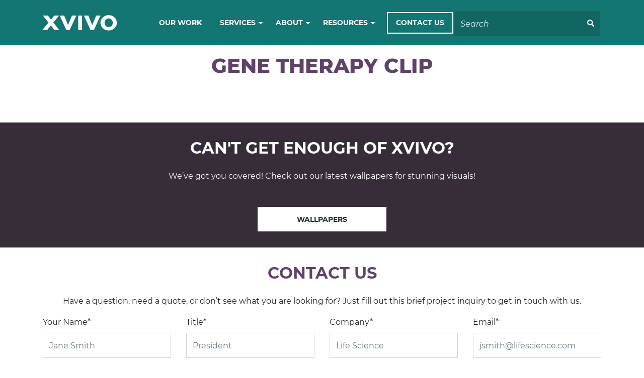

--- FILE ---
content_type: text/html; charset=utf-8
request_url: https://www.google.com/recaptcha/api2/anchor?ar=1&k=6LfcVBIeAAAAALt0IWUjuFxYW6PB0LOKiFR66hFJ&co=aHR0cHM6Ly94dml2by5jb206NDQz&hl=en&v=PoyoqOPhxBO7pBk68S4YbpHZ&theme=light&size=normal&anchor-ms=20000&execute-ms=30000&cb=q0erzyjjdbxv
body_size: 49509
content:
<!DOCTYPE HTML><html dir="ltr" lang="en"><head><meta http-equiv="Content-Type" content="text/html; charset=UTF-8">
<meta http-equiv="X-UA-Compatible" content="IE=edge">
<title>reCAPTCHA</title>
<style type="text/css">
/* cyrillic-ext */
@font-face {
  font-family: 'Roboto';
  font-style: normal;
  font-weight: 400;
  font-stretch: 100%;
  src: url(//fonts.gstatic.com/s/roboto/v48/KFO7CnqEu92Fr1ME7kSn66aGLdTylUAMa3GUBHMdazTgWw.woff2) format('woff2');
  unicode-range: U+0460-052F, U+1C80-1C8A, U+20B4, U+2DE0-2DFF, U+A640-A69F, U+FE2E-FE2F;
}
/* cyrillic */
@font-face {
  font-family: 'Roboto';
  font-style: normal;
  font-weight: 400;
  font-stretch: 100%;
  src: url(//fonts.gstatic.com/s/roboto/v48/KFO7CnqEu92Fr1ME7kSn66aGLdTylUAMa3iUBHMdazTgWw.woff2) format('woff2');
  unicode-range: U+0301, U+0400-045F, U+0490-0491, U+04B0-04B1, U+2116;
}
/* greek-ext */
@font-face {
  font-family: 'Roboto';
  font-style: normal;
  font-weight: 400;
  font-stretch: 100%;
  src: url(//fonts.gstatic.com/s/roboto/v48/KFO7CnqEu92Fr1ME7kSn66aGLdTylUAMa3CUBHMdazTgWw.woff2) format('woff2');
  unicode-range: U+1F00-1FFF;
}
/* greek */
@font-face {
  font-family: 'Roboto';
  font-style: normal;
  font-weight: 400;
  font-stretch: 100%;
  src: url(//fonts.gstatic.com/s/roboto/v48/KFO7CnqEu92Fr1ME7kSn66aGLdTylUAMa3-UBHMdazTgWw.woff2) format('woff2');
  unicode-range: U+0370-0377, U+037A-037F, U+0384-038A, U+038C, U+038E-03A1, U+03A3-03FF;
}
/* math */
@font-face {
  font-family: 'Roboto';
  font-style: normal;
  font-weight: 400;
  font-stretch: 100%;
  src: url(//fonts.gstatic.com/s/roboto/v48/KFO7CnqEu92Fr1ME7kSn66aGLdTylUAMawCUBHMdazTgWw.woff2) format('woff2');
  unicode-range: U+0302-0303, U+0305, U+0307-0308, U+0310, U+0312, U+0315, U+031A, U+0326-0327, U+032C, U+032F-0330, U+0332-0333, U+0338, U+033A, U+0346, U+034D, U+0391-03A1, U+03A3-03A9, U+03B1-03C9, U+03D1, U+03D5-03D6, U+03F0-03F1, U+03F4-03F5, U+2016-2017, U+2034-2038, U+203C, U+2040, U+2043, U+2047, U+2050, U+2057, U+205F, U+2070-2071, U+2074-208E, U+2090-209C, U+20D0-20DC, U+20E1, U+20E5-20EF, U+2100-2112, U+2114-2115, U+2117-2121, U+2123-214F, U+2190, U+2192, U+2194-21AE, U+21B0-21E5, U+21F1-21F2, U+21F4-2211, U+2213-2214, U+2216-22FF, U+2308-230B, U+2310, U+2319, U+231C-2321, U+2336-237A, U+237C, U+2395, U+239B-23B7, U+23D0, U+23DC-23E1, U+2474-2475, U+25AF, U+25B3, U+25B7, U+25BD, U+25C1, U+25CA, U+25CC, U+25FB, U+266D-266F, U+27C0-27FF, U+2900-2AFF, U+2B0E-2B11, U+2B30-2B4C, U+2BFE, U+3030, U+FF5B, U+FF5D, U+1D400-1D7FF, U+1EE00-1EEFF;
}
/* symbols */
@font-face {
  font-family: 'Roboto';
  font-style: normal;
  font-weight: 400;
  font-stretch: 100%;
  src: url(//fonts.gstatic.com/s/roboto/v48/KFO7CnqEu92Fr1ME7kSn66aGLdTylUAMaxKUBHMdazTgWw.woff2) format('woff2');
  unicode-range: U+0001-000C, U+000E-001F, U+007F-009F, U+20DD-20E0, U+20E2-20E4, U+2150-218F, U+2190, U+2192, U+2194-2199, U+21AF, U+21E6-21F0, U+21F3, U+2218-2219, U+2299, U+22C4-22C6, U+2300-243F, U+2440-244A, U+2460-24FF, U+25A0-27BF, U+2800-28FF, U+2921-2922, U+2981, U+29BF, U+29EB, U+2B00-2BFF, U+4DC0-4DFF, U+FFF9-FFFB, U+10140-1018E, U+10190-1019C, U+101A0, U+101D0-101FD, U+102E0-102FB, U+10E60-10E7E, U+1D2C0-1D2D3, U+1D2E0-1D37F, U+1F000-1F0FF, U+1F100-1F1AD, U+1F1E6-1F1FF, U+1F30D-1F30F, U+1F315, U+1F31C, U+1F31E, U+1F320-1F32C, U+1F336, U+1F378, U+1F37D, U+1F382, U+1F393-1F39F, U+1F3A7-1F3A8, U+1F3AC-1F3AF, U+1F3C2, U+1F3C4-1F3C6, U+1F3CA-1F3CE, U+1F3D4-1F3E0, U+1F3ED, U+1F3F1-1F3F3, U+1F3F5-1F3F7, U+1F408, U+1F415, U+1F41F, U+1F426, U+1F43F, U+1F441-1F442, U+1F444, U+1F446-1F449, U+1F44C-1F44E, U+1F453, U+1F46A, U+1F47D, U+1F4A3, U+1F4B0, U+1F4B3, U+1F4B9, U+1F4BB, U+1F4BF, U+1F4C8-1F4CB, U+1F4D6, U+1F4DA, U+1F4DF, U+1F4E3-1F4E6, U+1F4EA-1F4ED, U+1F4F7, U+1F4F9-1F4FB, U+1F4FD-1F4FE, U+1F503, U+1F507-1F50B, U+1F50D, U+1F512-1F513, U+1F53E-1F54A, U+1F54F-1F5FA, U+1F610, U+1F650-1F67F, U+1F687, U+1F68D, U+1F691, U+1F694, U+1F698, U+1F6AD, U+1F6B2, U+1F6B9-1F6BA, U+1F6BC, U+1F6C6-1F6CF, U+1F6D3-1F6D7, U+1F6E0-1F6EA, U+1F6F0-1F6F3, U+1F6F7-1F6FC, U+1F700-1F7FF, U+1F800-1F80B, U+1F810-1F847, U+1F850-1F859, U+1F860-1F887, U+1F890-1F8AD, U+1F8B0-1F8BB, U+1F8C0-1F8C1, U+1F900-1F90B, U+1F93B, U+1F946, U+1F984, U+1F996, U+1F9E9, U+1FA00-1FA6F, U+1FA70-1FA7C, U+1FA80-1FA89, U+1FA8F-1FAC6, U+1FACE-1FADC, U+1FADF-1FAE9, U+1FAF0-1FAF8, U+1FB00-1FBFF;
}
/* vietnamese */
@font-face {
  font-family: 'Roboto';
  font-style: normal;
  font-weight: 400;
  font-stretch: 100%;
  src: url(//fonts.gstatic.com/s/roboto/v48/KFO7CnqEu92Fr1ME7kSn66aGLdTylUAMa3OUBHMdazTgWw.woff2) format('woff2');
  unicode-range: U+0102-0103, U+0110-0111, U+0128-0129, U+0168-0169, U+01A0-01A1, U+01AF-01B0, U+0300-0301, U+0303-0304, U+0308-0309, U+0323, U+0329, U+1EA0-1EF9, U+20AB;
}
/* latin-ext */
@font-face {
  font-family: 'Roboto';
  font-style: normal;
  font-weight: 400;
  font-stretch: 100%;
  src: url(//fonts.gstatic.com/s/roboto/v48/KFO7CnqEu92Fr1ME7kSn66aGLdTylUAMa3KUBHMdazTgWw.woff2) format('woff2');
  unicode-range: U+0100-02BA, U+02BD-02C5, U+02C7-02CC, U+02CE-02D7, U+02DD-02FF, U+0304, U+0308, U+0329, U+1D00-1DBF, U+1E00-1E9F, U+1EF2-1EFF, U+2020, U+20A0-20AB, U+20AD-20C0, U+2113, U+2C60-2C7F, U+A720-A7FF;
}
/* latin */
@font-face {
  font-family: 'Roboto';
  font-style: normal;
  font-weight: 400;
  font-stretch: 100%;
  src: url(//fonts.gstatic.com/s/roboto/v48/KFO7CnqEu92Fr1ME7kSn66aGLdTylUAMa3yUBHMdazQ.woff2) format('woff2');
  unicode-range: U+0000-00FF, U+0131, U+0152-0153, U+02BB-02BC, U+02C6, U+02DA, U+02DC, U+0304, U+0308, U+0329, U+2000-206F, U+20AC, U+2122, U+2191, U+2193, U+2212, U+2215, U+FEFF, U+FFFD;
}
/* cyrillic-ext */
@font-face {
  font-family: 'Roboto';
  font-style: normal;
  font-weight: 500;
  font-stretch: 100%;
  src: url(//fonts.gstatic.com/s/roboto/v48/KFO7CnqEu92Fr1ME7kSn66aGLdTylUAMa3GUBHMdazTgWw.woff2) format('woff2');
  unicode-range: U+0460-052F, U+1C80-1C8A, U+20B4, U+2DE0-2DFF, U+A640-A69F, U+FE2E-FE2F;
}
/* cyrillic */
@font-face {
  font-family: 'Roboto';
  font-style: normal;
  font-weight: 500;
  font-stretch: 100%;
  src: url(//fonts.gstatic.com/s/roboto/v48/KFO7CnqEu92Fr1ME7kSn66aGLdTylUAMa3iUBHMdazTgWw.woff2) format('woff2');
  unicode-range: U+0301, U+0400-045F, U+0490-0491, U+04B0-04B1, U+2116;
}
/* greek-ext */
@font-face {
  font-family: 'Roboto';
  font-style: normal;
  font-weight: 500;
  font-stretch: 100%;
  src: url(//fonts.gstatic.com/s/roboto/v48/KFO7CnqEu92Fr1ME7kSn66aGLdTylUAMa3CUBHMdazTgWw.woff2) format('woff2');
  unicode-range: U+1F00-1FFF;
}
/* greek */
@font-face {
  font-family: 'Roboto';
  font-style: normal;
  font-weight: 500;
  font-stretch: 100%;
  src: url(//fonts.gstatic.com/s/roboto/v48/KFO7CnqEu92Fr1ME7kSn66aGLdTylUAMa3-UBHMdazTgWw.woff2) format('woff2');
  unicode-range: U+0370-0377, U+037A-037F, U+0384-038A, U+038C, U+038E-03A1, U+03A3-03FF;
}
/* math */
@font-face {
  font-family: 'Roboto';
  font-style: normal;
  font-weight: 500;
  font-stretch: 100%;
  src: url(//fonts.gstatic.com/s/roboto/v48/KFO7CnqEu92Fr1ME7kSn66aGLdTylUAMawCUBHMdazTgWw.woff2) format('woff2');
  unicode-range: U+0302-0303, U+0305, U+0307-0308, U+0310, U+0312, U+0315, U+031A, U+0326-0327, U+032C, U+032F-0330, U+0332-0333, U+0338, U+033A, U+0346, U+034D, U+0391-03A1, U+03A3-03A9, U+03B1-03C9, U+03D1, U+03D5-03D6, U+03F0-03F1, U+03F4-03F5, U+2016-2017, U+2034-2038, U+203C, U+2040, U+2043, U+2047, U+2050, U+2057, U+205F, U+2070-2071, U+2074-208E, U+2090-209C, U+20D0-20DC, U+20E1, U+20E5-20EF, U+2100-2112, U+2114-2115, U+2117-2121, U+2123-214F, U+2190, U+2192, U+2194-21AE, U+21B0-21E5, U+21F1-21F2, U+21F4-2211, U+2213-2214, U+2216-22FF, U+2308-230B, U+2310, U+2319, U+231C-2321, U+2336-237A, U+237C, U+2395, U+239B-23B7, U+23D0, U+23DC-23E1, U+2474-2475, U+25AF, U+25B3, U+25B7, U+25BD, U+25C1, U+25CA, U+25CC, U+25FB, U+266D-266F, U+27C0-27FF, U+2900-2AFF, U+2B0E-2B11, U+2B30-2B4C, U+2BFE, U+3030, U+FF5B, U+FF5D, U+1D400-1D7FF, U+1EE00-1EEFF;
}
/* symbols */
@font-face {
  font-family: 'Roboto';
  font-style: normal;
  font-weight: 500;
  font-stretch: 100%;
  src: url(//fonts.gstatic.com/s/roboto/v48/KFO7CnqEu92Fr1ME7kSn66aGLdTylUAMaxKUBHMdazTgWw.woff2) format('woff2');
  unicode-range: U+0001-000C, U+000E-001F, U+007F-009F, U+20DD-20E0, U+20E2-20E4, U+2150-218F, U+2190, U+2192, U+2194-2199, U+21AF, U+21E6-21F0, U+21F3, U+2218-2219, U+2299, U+22C4-22C6, U+2300-243F, U+2440-244A, U+2460-24FF, U+25A0-27BF, U+2800-28FF, U+2921-2922, U+2981, U+29BF, U+29EB, U+2B00-2BFF, U+4DC0-4DFF, U+FFF9-FFFB, U+10140-1018E, U+10190-1019C, U+101A0, U+101D0-101FD, U+102E0-102FB, U+10E60-10E7E, U+1D2C0-1D2D3, U+1D2E0-1D37F, U+1F000-1F0FF, U+1F100-1F1AD, U+1F1E6-1F1FF, U+1F30D-1F30F, U+1F315, U+1F31C, U+1F31E, U+1F320-1F32C, U+1F336, U+1F378, U+1F37D, U+1F382, U+1F393-1F39F, U+1F3A7-1F3A8, U+1F3AC-1F3AF, U+1F3C2, U+1F3C4-1F3C6, U+1F3CA-1F3CE, U+1F3D4-1F3E0, U+1F3ED, U+1F3F1-1F3F3, U+1F3F5-1F3F7, U+1F408, U+1F415, U+1F41F, U+1F426, U+1F43F, U+1F441-1F442, U+1F444, U+1F446-1F449, U+1F44C-1F44E, U+1F453, U+1F46A, U+1F47D, U+1F4A3, U+1F4B0, U+1F4B3, U+1F4B9, U+1F4BB, U+1F4BF, U+1F4C8-1F4CB, U+1F4D6, U+1F4DA, U+1F4DF, U+1F4E3-1F4E6, U+1F4EA-1F4ED, U+1F4F7, U+1F4F9-1F4FB, U+1F4FD-1F4FE, U+1F503, U+1F507-1F50B, U+1F50D, U+1F512-1F513, U+1F53E-1F54A, U+1F54F-1F5FA, U+1F610, U+1F650-1F67F, U+1F687, U+1F68D, U+1F691, U+1F694, U+1F698, U+1F6AD, U+1F6B2, U+1F6B9-1F6BA, U+1F6BC, U+1F6C6-1F6CF, U+1F6D3-1F6D7, U+1F6E0-1F6EA, U+1F6F0-1F6F3, U+1F6F7-1F6FC, U+1F700-1F7FF, U+1F800-1F80B, U+1F810-1F847, U+1F850-1F859, U+1F860-1F887, U+1F890-1F8AD, U+1F8B0-1F8BB, U+1F8C0-1F8C1, U+1F900-1F90B, U+1F93B, U+1F946, U+1F984, U+1F996, U+1F9E9, U+1FA00-1FA6F, U+1FA70-1FA7C, U+1FA80-1FA89, U+1FA8F-1FAC6, U+1FACE-1FADC, U+1FADF-1FAE9, U+1FAF0-1FAF8, U+1FB00-1FBFF;
}
/* vietnamese */
@font-face {
  font-family: 'Roboto';
  font-style: normal;
  font-weight: 500;
  font-stretch: 100%;
  src: url(//fonts.gstatic.com/s/roboto/v48/KFO7CnqEu92Fr1ME7kSn66aGLdTylUAMa3OUBHMdazTgWw.woff2) format('woff2');
  unicode-range: U+0102-0103, U+0110-0111, U+0128-0129, U+0168-0169, U+01A0-01A1, U+01AF-01B0, U+0300-0301, U+0303-0304, U+0308-0309, U+0323, U+0329, U+1EA0-1EF9, U+20AB;
}
/* latin-ext */
@font-face {
  font-family: 'Roboto';
  font-style: normal;
  font-weight: 500;
  font-stretch: 100%;
  src: url(//fonts.gstatic.com/s/roboto/v48/KFO7CnqEu92Fr1ME7kSn66aGLdTylUAMa3KUBHMdazTgWw.woff2) format('woff2');
  unicode-range: U+0100-02BA, U+02BD-02C5, U+02C7-02CC, U+02CE-02D7, U+02DD-02FF, U+0304, U+0308, U+0329, U+1D00-1DBF, U+1E00-1E9F, U+1EF2-1EFF, U+2020, U+20A0-20AB, U+20AD-20C0, U+2113, U+2C60-2C7F, U+A720-A7FF;
}
/* latin */
@font-face {
  font-family: 'Roboto';
  font-style: normal;
  font-weight: 500;
  font-stretch: 100%;
  src: url(//fonts.gstatic.com/s/roboto/v48/KFO7CnqEu92Fr1ME7kSn66aGLdTylUAMa3yUBHMdazQ.woff2) format('woff2');
  unicode-range: U+0000-00FF, U+0131, U+0152-0153, U+02BB-02BC, U+02C6, U+02DA, U+02DC, U+0304, U+0308, U+0329, U+2000-206F, U+20AC, U+2122, U+2191, U+2193, U+2212, U+2215, U+FEFF, U+FFFD;
}
/* cyrillic-ext */
@font-face {
  font-family: 'Roboto';
  font-style: normal;
  font-weight: 900;
  font-stretch: 100%;
  src: url(//fonts.gstatic.com/s/roboto/v48/KFO7CnqEu92Fr1ME7kSn66aGLdTylUAMa3GUBHMdazTgWw.woff2) format('woff2');
  unicode-range: U+0460-052F, U+1C80-1C8A, U+20B4, U+2DE0-2DFF, U+A640-A69F, U+FE2E-FE2F;
}
/* cyrillic */
@font-face {
  font-family: 'Roboto';
  font-style: normal;
  font-weight: 900;
  font-stretch: 100%;
  src: url(//fonts.gstatic.com/s/roboto/v48/KFO7CnqEu92Fr1ME7kSn66aGLdTylUAMa3iUBHMdazTgWw.woff2) format('woff2');
  unicode-range: U+0301, U+0400-045F, U+0490-0491, U+04B0-04B1, U+2116;
}
/* greek-ext */
@font-face {
  font-family: 'Roboto';
  font-style: normal;
  font-weight: 900;
  font-stretch: 100%;
  src: url(//fonts.gstatic.com/s/roboto/v48/KFO7CnqEu92Fr1ME7kSn66aGLdTylUAMa3CUBHMdazTgWw.woff2) format('woff2');
  unicode-range: U+1F00-1FFF;
}
/* greek */
@font-face {
  font-family: 'Roboto';
  font-style: normal;
  font-weight: 900;
  font-stretch: 100%;
  src: url(//fonts.gstatic.com/s/roboto/v48/KFO7CnqEu92Fr1ME7kSn66aGLdTylUAMa3-UBHMdazTgWw.woff2) format('woff2');
  unicode-range: U+0370-0377, U+037A-037F, U+0384-038A, U+038C, U+038E-03A1, U+03A3-03FF;
}
/* math */
@font-face {
  font-family: 'Roboto';
  font-style: normal;
  font-weight: 900;
  font-stretch: 100%;
  src: url(//fonts.gstatic.com/s/roboto/v48/KFO7CnqEu92Fr1ME7kSn66aGLdTylUAMawCUBHMdazTgWw.woff2) format('woff2');
  unicode-range: U+0302-0303, U+0305, U+0307-0308, U+0310, U+0312, U+0315, U+031A, U+0326-0327, U+032C, U+032F-0330, U+0332-0333, U+0338, U+033A, U+0346, U+034D, U+0391-03A1, U+03A3-03A9, U+03B1-03C9, U+03D1, U+03D5-03D6, U+03F0-03F1, U+03F4-03F5, U+2016-2017, U+2034-2038, U+203C, U+2040, U+2043, U+2047, U+2050, U+2057, U+205F, U+2070-2071, U+2074-208E, U+2090-209C, U+20D0-20DC, U+20E1, U+20E5-20EF, U+2100-2112, U+2114-2115, U+2117-2121, U+2123-214F, U+2190, U+2192, U+2194-21AE, U+21B0-21E5, U+21F1-21F2, U+21F4-2211, U+2213-2214, U+2216-22FF, U+2308-230B, U+2310, U+2319, U+231C-2321, U+2336-237A, U+237C, U+2395, U+239B-23B7, U+23D0, U+23DC-23E1, U+2474-2475, U+25AF, U+25B3, U+25B7, U+25BD, U+25C1, U+25CA, U+25CC, U+25FB, U+266D-266F, U+27C0-27FF, U+2900-2AFF, U+2B0E-2B11, U+2B30-2B4C, U+2BFE, U+3030, U+FF5B, U+FF5D, U+1D400-1D7FF, U+1EE00-1EEFF;
}
/* symbols */
@font-face {
  font-family: 'Roboto';
  font-style: normal;
  font-weight: 900;
  font-stretch: 100%;
  src: url(//fonts.gstatic.com/s/roboto/v48/KFO7CnqEu92Fr1ME7kSn66aGLdTylUAMaxKUBHMdazTgWw.woff2) format('woff2');
  unicode-range: U+0001-000C, U+000E-001F, U+007F-009F, U+20DD-20E0, U+20E2-20E4, U+2150-218F, U+2190, U+2192, U+2194-2199, U+21AF, U+21E6-21F0, U+21F3, U+2218-2219, U+2299, U+22C4-22C6, U+2300-243F, U+2440-244A, U+2460-24FF, U+25A0-27BF, U+2800-28FF, U+2921-2922, U+2981, U+29BF, U+29EB, U+2B00-2BFF, U+4DC0-4DFF, U+FFF9-FFFB, U+10140-1018E, U+10190-1019C, U+101A0, U+101D0-101FD, U+102E0-102FB, U+10E60-10E7E, U+1D2C0-1D2D3, U+1D2E0-1D37F, U+1F000-1F0FF, U+1F100-1F1AD, U+1F1E6-1F1FF, U+1F30D-1F30F, U+1F315, U+1F31C, U+1F31E, U+1F320-1F32C, U+1F336, U+1F378, U+1F37D, U+1F382, U+1F393-1F39F, U+1F3A7-1F3A8, U+1F3AC-1F3AF, U+1F3C2, U+1F3C4-1F3C6, U+1F3CA-1F3CE, U+1F3D4-1F3E0, U+1F3ED, U+1F3F1-1F3F3, U+1F3F5-1F3F7, U+1F408, U+1F415, U+1F41F, U+1F426, U+1F43F, U+1F441-1F442, U+1F444, U+1F446-1F449, U+1F44C-1F44E, U+1F453, U+1F46A, U+1F47D, U+1F4A3, U+1F4B0, U+1F4B3, U+1F4B9, U+1F4BB, U+1F4BF, U+1F4C8-1F4CB, U+1F4D6, U+1F4DA, U+1F4DF, U+1F4E3-1F4E6, U+1F4EA-1F4ED, U+1F4F7, U+1F4F9-1F4FB, U+1F4FD-1F4FE, U+1F503, U+1F507-1F50B, U+1F50D, U+1F512-1F513, U+1F53E-1F54A, U+1F54F-1F5FA, U+1F610, U+1F650-1F67F, U+1F687, U+1F68D, U+1F691, U+1F694, U+1F698, U+1F6AD, U+1F6B2, U+1F6B9-1F6BA, U+1F6BC, U+1F6C6-1F6CF, U+1F6D3-1F6D7, U+1F6E0-1F6EA, U+1F6F0-1F6F3, U+1F6F7-1F6FC, U+1F700-1F7FF, U+1F800-1F80B, U+1F810-1F847, U+1F850-1F859, U+1F860-1F887, U+1F890-1F8AD, U+1F8B0-1F8BB, U+1F8C0-1F8C1, U+1F900-1F90B, U+1F93B, U+1F946, U+1F984, U+1F996, U+1F9E9, U+1FA00-1FA6F, U+1FA70-1FA7C, U+1FA80-1FA89, U+1FA8F-1FAC6, U+1FACE-1FADC, U+1FADF-1FAE9, U+1FAF0-1FAF8, U+1FB00-1FBFF;
}
/* vietnamese */
@font-face {
  font-family: 'Roboto';
  font-style: normal;
  font-weight: 900;
  font-stretch: 100%;
  src: url(//fonts.gstatic.com/s/roboto/v48/KFO7CnqEu92Fr1ME7kSn66aGLdTylUAMa3OUBHMdazTgWw.woff2) format('woff2');
  unicode-range: U+0102-0103, U+0110-0111, U+0128-0129, U+0168-0169, U+01A0-01A1, U+01AF-01B0, U+0300-0301, U+0303-0304, U+0308-0309, U+0323, U+0329, U+1EA0-1EF9, U+20AB;
}
/* latin-ext */
@font-face {
  font-family: 'Roboto';
  font-style: normal;
  font-weight: 900;
  font-stretch: 100%;
  src: url(//fonts.gstatic.com/s/roboto/v48/KFO7CnqEu92Fr1ME7kSn66aGLdTylUAMa3KUBHMdazTgWw.woff2) format('woff2');
  unicode-range: U+0100-02BA, U+02BD-02C5, U+02C7-02CC, U+02CE-02D7, U+02DD-02FF, U+0304, U+0308, U+0329, U+1D00-1DBF, U+1E00-1E9F, U+1EF2-1EFF, U+2020, U+20A0-20AB, U+20AD-20C0, U+2113, U+2C60-2C7F, U+A720-A7FF;
}
/* latin */
@font-face {
  font-family: 'Roboto';
  font-style: normal;
  font-weight: 900;
  font-stretch: 100%;
  src: url(//fonts.gstatic.com/s/roboto/v48/KFO7CnqEu92Fr1ME7kSn66aGLdTylUAMa3yUBHMdazQ.woff2) format('woff2');
  unicode-range: U+0000-00FF, U+0131, U+0152-0153, U+02BB-02BC, U+02C6, U+02DA, U+02DC, U+0304, U+0308, U+0329, U+2000-206F, U+20AC, U+2122, U+2191, U+2193, U+2212, U+2215, U+FEFF, U+FFFD;
}

</style>
<link rel="stylesheet" type="text/css" href="https://www.gstatic.com/recaptcha/releases/PoyoqOPhxBO7pBk68S4YbpHZ/styles__ltr.css">
<script nonce="IeQeeorNstaRCEqTqIIU2A" type="text/javascript">window['__recaptcha_api'] = 'https://www.google.com/recaptcha/api2/';</script>
<script type="text/javascript" src="https://www.gstatic.com/recaptcha/releases/PoyoqOPhxBO7pBk68S4YbpHZ/recaptcha__en.js" nonce="IeQeeorNstaRCEqTqIIU2A">
      
    </script></head>
<body><div id="rc-anchor-alert" class="rc-anchor-alert"></div>
<input type="hidden" id="recaptcha-token" value="[base64]">
<script type="text/javascript" nonce="IeQeeorNstaRCEqTqIIU2A">
      recaptcha.anchor.Main.init("[\x22ainput\x22,[\x22bgdata\x22,\x22\x22,\[base64]/[base64]/[base64]/[base64]/[base64]/UltsKytdPUU6KEU8MjA0OD9SW2wrK109RT4+NnwxOTI6KChFJjY0NTEyKT09NTUyOTYmJk0rMTxjLmxlbmd0aCYmKGMuY2hhckNvZGVBdChNKzEpJjY0NTEyKT09NTYzMjA/[base64]/[base64]/[base64]/[base64]/[base64]/[base64]/[base64]\x22,\[base64]\\u003d\x22,\x22woxew5haw5RGw7LDsMK2SsKUcMKcwqdHfgNkS8O2R1gowqMgJFAJwr49wrJkbT0ABSNRwqXDthXDgWjDq8OMwpggw4nCvjTDmsOtQHvDpU5uwobCvjVBWy3DiyxZw7jDtmw8wpfCtcOJw6HDow/CqTLCm3RkTAQ4w6/CqyYTworCj8O/[base64]/CjsOOLsOeAcOCw4DCjsKAby/ChMO4w7A0bn/ChcOeXsKXJ8O/X8OsYEXCtxbDuyDDmTEcKUIFcncKw64Kw7/CrRbDjcKUaHMmACHDh8K6w48ew4dWbRTCuMO9wpXDjcOGw73CjgDDvMOdw5IdwqTDqMKXw6B2AQfDlMKUYsK8B8K9QcKxOcKqe8KnYhtRXjDCkEnCv8O/[base64]/[base64]/w7/CiMOiFG7CmsK9w4pawp5/[base64]/CjsOUB8OpYhDCvcKSw6oGw6c/W8OkDS7Cl0LCn8Oqwrd+fMK/dVUCw7XCv8O3w5Yaw6/DmMKgE8OUJCNnwrw8CltlwrxLw6HCqAvDmQbCnMKcw7rDoMKCUxLDqcKkfkpmw5/CjBYjwrkPaw1bw6zDtcKUw5nDucKHIcK8wpLCusKkAsOpU8KzB8OBwrB/UsObEcOLL8ONHmHDrlvChXPCmMO4eQLCusKRQEjDucOZNcKRVcKwXsO8woDDrBrDosOKwqs1DsK8WsOsAkkqIsK7w5nCpsKTwqMAwqnDvGTDhMOHBznDh8Kbel8/wrXDhsKfwoYJwpTCgW3CncORw7lkwoTCvcK4AsKgw7Y8dGI4BX/DrsKIAcKQwpLCnHjDjsKWwoPDoMKgwozDm3YGDmXDj1TChlxbAk5Gw7EmTsK1Sgtcw7fDuyfDrkrClcKKBcK+wqQdbsOfwo7CmzjDpS0jw6nCqMKkPFFSwo7CsGdyfMK2Jm/Dh8K9H8OAwp4hwqsrwoMTwpvCtmHCmsK/w541w7PCqsKyw5FMRh3ClgDChcOKw51Hw53CumnCvcO5wq/Coi99W8OPwoF1wqpJw6kxOQXDo0N0cxjCu8OZwr3Cv3xHwqUKw5sqwqjDocO6dcKXD1XDt8Ocw4nDvMO/[base64]/JMKlw5zCrcOrwrl+bBnDrFXDnk9Dw49BNMOnwpg+NcOiw6EBfsK5M8OCwokqw49KeVTCtsKaShDDtijCgjLCoMKeF8OwwoY/wrDDgT9qMj06w6d9wocYXMK0TkHDhQpCUEnDisKbwq9MfsKMRMKXwp8fTsOUw69OGGcRwr7DrcKYHH/[base64]/Cr8O7OzTChwJhAMOAw4pJw5oIw6/[base64]/[base64]/Dqjwxw6LCi20TZhHDtcOTw4nDu8OdwqgTwq3DgA4VwqjCnsOZCsKPwr8Tw5rDrhvDpcOuGnR1SMKPwrFLUykwwpMbK2hDC8OOAsK2w4TCmcO4VwsbC2oEBsKPwp5GwoRLaRfCqx93w6LDjW9Xw70dw5jDg2AreXzCjcOjw4JEKMO5wpjDiG/DhMOSwp3DmcOVS8OWw6/CjEISwppmR8Kvw7jDq8OSBHMgw7/DlF/[base64]/CmhwcMcK+dEvCucO1wo0nwozClXhOwo3DisOcw6zDgsKCNsK8wrrCm1VuKcOqwq1GwqIDwqxbA2gQPUReL8K4wo/CtsKDGMKxw7DCoTJpwr7Cmkorw6hWw6hrwqArDcOIacOnwr5MMMKZwqkVEhpowokALW9Jw500J8OgwpfDiT3DksKVw6vCvDLCqTvCssOXZ8KJSMOwwoAYwo4MEMKEwrQtX8K6wpMNw4LCrBHDgGNRTAjDvmYXIsKCwrDDvsO9QEnCgHNAwrgBw5gTwp7CsQtVYX/DtsKQwoQLwojCosK0woJQEHV5wqTCpMOPwpXCq8OHw7sZS8OUw5HDqcKPEMOZcsO2VhMVJsKZw73DigVdwrPDoF9uwpFmw4/CsD9WZsOaWcK+d8KUV8KOw6JYK8OyBwfDicOCDMKfw7wBS2PDmMKKw6bDoCHDvHcJKXpyFywfwpHDuB3DhhfDsMOlLUHDhjzDn3/[base64]/CkgXDu8OLw6NgwrMXw5J3aRXCgH3DnHPDkMKWcjk/WsO1U0k0UwXDlSApVwzCo3sFIcO3woIfLgwIahrDucKYEGp9wrvDpyrDkMKvw749DHbCi8O0NXTDkxQzeMK4FUAaw4/Ci2nDicKUw6J8w6MfDcOtaljClcK3woMpfVfDh8KWRCLDpsK3dMONwr7Cjk4nwqXDpGxBw6xoNcOhNlTDn2zCpjfCkcK0HMOqwp8eccOUMsOFIMOYDMKCWAXCuxVAcMKPVMKlWC0rwpHDjsOQwo1QCMK7UyPDosOxw4fDsG8jacKrw7cbwoF/w5zCi0RDG8KnwpIzGMO8wpotbW10w5TDisKCH8K1wozDiMKaI8KtAQDDlcO9wrVMwp7CosKVwqPDt8KYVsOME1hlw5MVI8KsYcOMYSk4wpkiFyPDu1Q4HnkAw5HCp8KVwrt1wrTDusOxdBrCtT7ChMK3D8O/w6LCvHTClcOHEMOUPsOwfnx2w4YrW8KcLMKKLMKJw5jDjQPDj8Kdw4AbI8OOBx/DnmxWw4YISMOhawZ0asObwppOUkHChF7Dm2fCmjbCinAdwrIhw6rDuzXCvAoLwpNyw7vDszPDjsO9SHHCsV3Dl8O7wqHDpsKcM1PDi8K7w4F/wp3DqcKFw4TDqjZoGjcew7tdw7wlBTLDlxArw6HDssO6VQxaBcK/wrvChkMYwoJiU8OTwpw/RlTClijDpMOgQcOVTGgzScKrwrBzw5nCghZBIkY3ODF/wpLDr38ow7sQw5pgPETCrcOTwpnCiVsDWsKtOcKZwocOBURGwrI3G8KkesKyfkdOPRfDgcKowqPCjsOHfsO+w5vCgykjwrnDmsK6W8KHwpluw5rDsjYbw4DCgsOlXcKlFMK6wq3DrcKJE8Oaw61wwrnDg8KhVxogwo7CmmdRw6JfEGtAwq/[base64]/CjifDhH4Vwp9ewq3CqcKFw6dgUcKDf8KEBcOnwrs0w7XDgUALKMKvR8Kqw4XDicO1wr/[base64]/DunbDl1bDuMOdwqvDnXU9w6NuSxcew5HDgxnDuANwJW/CrDl4w6PCgxzDocK3w7HDnB/DmMKxw6w7w651wrABw7rCjsKUw47CrmA1AgIofDMzw4fDhsOjwqXDl8O7w7HDt17CriE2al9ONMKPeCfDhDRCw5XCtMKvEMOswqR0NMKJwozCkcKZwo0lw4jDo8Oiw6/DrMKfeMKHZBbCg8K7w77CgBDDkBzDn8KzwoLDmjtuwqYxw5Vcwr7Dj8OCUAVdHQLDp8K4MxfCusK8w77DpGg0w53DvwPDisKcwprCs2DCjzE+UkMEwonCuWnChGRCTsOlwoQnAA/DuwwDW8KUw4nDikx8woTCkcOVOynCsXPDqMKPRsORYXjDocOAHSsbHGwGdDRewo/Dsz3CgzRFw7vCojDCiX98HMK5wqHDmUTDmkMNw7PDm8OvMRPCtcOeQMOCZ3MnaC/DhjcbwoEswrPChhjDlyh0wp3DjMKTOcOeDsKow67Cn8KLw6lqWMOoLMKrAEPCrQTCmR06EXrDtMOkwoIDSHV4w4XDk38vZSnCmltCBsK1WwtJw53CinHCvFomw4BTwrJNQwLDl8KfW2YICSJtw7LDuxVcwp/[base64]/[base64]/[base64]/CnsOHwp/DtMKiw4wYw5xIwqJWwpDCl8OsKwk+w64XwqkTwpDCrBbCqMOqYMKcCFzChHlOSMOfRHJlV8KxwqbDmADCtCYnw4lFwqPDhcKFwqkIbcOEw6ovw7V2ETYywpV3PHQ1w4zDiDbChsO0FMOAQMOnCX1uREpIw5LCo8OHwpI/bcOiwooXw6E7w4fCqsOiEAxPIFnCksOCw7rDlUHDqMOgScKyDMOhBjfChsKOTMOAMcKuQRrDqxR7Ul/CosOub8KiwqnDvsKyIMOEw6QDw7AAwpTCkwZZRwnDvGPCmjpTNMOcTsKLd8OyEsK+asKGwporw4rDu3bCisOdesOLw6HCgDfDl8K9w7AgTBVSw6kSw53CqSHDsTnDoBQPFMOTEcOew6FeIsKFwqM/SxPCpl4sw6/[base64]/Cp0TCv2LCsMOpN8OkbVZfISTDjcKdwoo6BT/DmcOKwqPDnsK+w5sLLcK7wrFjYcKBNsOUf8OOw4DDpsOtD3zCk2BKNQ9EwpIpSsKQQzoHN8OEwp7CtMKLwqRMOcOJw5LDhSU9w4TCpsO1w7/CuMOzwrR3w7TCnFTDsgjCnsKUwrPCpcO9wrnCr8OLwqzCn8KHY0IuEsKDw7hXwqk4Z3rClWbCt8K4wr/DvsOlCsOYwqXCu8ORI3YLF1IzeMKwEMOYw6bDqD/[base64]/CvcKkHMKZMWfCjMOtw4/Dp8K9MMOeC8OnwoMNwrIGEU0Nw5XClsO6w4HCtmrDn8ODw74lw4zDkmvDnwFxMsKWwpvDmhwMJlfCsQEVJsK0PsO7KsKbFF/CpB5ew6vCicKjDFTCgzIrWsO3GcOEwrojamzDnihEwrXDnztUwobDiBUYXcKka8OhHSLChsO2wqfDjCnDuG5tK8O/w57Cm8OdKizCrMK+CsOFwqoCYl/CmVMKw4nDiV0Ow5NBwodzwo3Cl8KVwozCnQBjwo7DmAMnMMKNZisaacOzLVtiw4U4w5EgIRnDvXXCq8OOw7Rrw7fDmMOTw6lUw419w7JUwpnCgcOMKsOEOxpINwDCkMKFwpMuwrvDnsKnwqk+ASFtAEN+w4VeXsOLw7EvPMKgaSl6wr/CtcOkw53DgUx6wr9UwrfCoyvDmBNNEcKiw6TDsMKDwqFxKCDDuyjDmsOEw4BswqQYw4ZuwpkfwpojYwXCjTBaYBQIMsKMTyvCj8OaK2nDvHQZGVxUw6w+wonChAMPwpEwPz7DqDN/w6rCniNgw7LCilTDiSxbOMOXw4vCoVkfworCqWlhw5IYCMOGFMKbYcK4DsKEacK7dWtow7Viw7fDlVkpCw4iwpHCnsKMHAl2wojDo1cjwrYWw5rCiw/CkCLCq1rDnMOoVcO5w5BowpQUw5chPsKwwoHDpUsMQMO2XEfDsWHDosO7bx/DoCVvEFtKT8Kydjcgwowqw6DDnnVSw6PDnsKew5nCjwg8BsKWwr/DmsOVwq94wqYBUnMxaRPCiwfDuQ3DhHzCq8KBR8KCw4zCrizDpCczw4MSXsKAL13DqcKJw6TCnMOScsKzfUNAwplFw595w412w4IKacKlVF4DEG1iZsOXSF7CiMKNwrdLw6bDu1c5wpwpwqQGw4NQUXReOUJpDsOtcgXCiHnDuMOLXHV/wp7DtsO6w4hEw6zDk1Radgksw6fCp8KZFcOJEcKLw7NHbE/CvjHCm1dxwr5aHcKKw7TDjsODdsKgamXClMOJecOoDMKnN3fCtcOJw4rCryzDnStJw5VrO8KYw50Gw43CqsOBLzLCucOkwpEzPzlgw48hOyMKwp04TsORwpbChsOrW2ZvNB/DhcKYw6XDlW7CqcKcdcKsJkLDscKuFFbChwlOIBZDWsOJwpvCgMKqwpbDkhkAa8KHDVbCm0VTwo9xwpHClcKPFCdZFsK2ZsOfWRnCujPDjsOQC1lvaXFvwo/DiGjClWHCoDTDhcO+MMKPIMKqwrfCu8OdPCBuwpPCv8O3OXx1wqHDpsOFwo7DqcOCU8K4QXQOw6ZPwo8Vwo3Dv8O/[base64]/DhAFRH8KDUkLCiTLCo8OLwrQtF8KoT8OBw5l5wpNrwrfCuDZaw7N9wqFtbsOZKUEcw5/Cv8KJIDTDsMO8w7JUw69Vw4Y9Yl/Dm1zDpn3DryMHMiNZFcKzbsKww5wXITXDocKrw4jCjMKcFRDDoCzClMOiMMOcPErCqcK9w54Uw4VrwrfDlkQDwrPCnz3DpMKqwrROLAM/w551wqbDgcOtQT/DmRnCgsKuScOgamxIwo/DmyXCpwonQcK+w4oUWMO2WHl+wo88QcOnWsKbIsOfF24Awpt5wpXDvcKlwpjDrcOjw7NOwqPDk8OPH8ORe8KUdl3CnjrDiH/CqyslwqzDicKNwpMdwpTDuMKCccO9w7Vpw4XCl8O/w4PDvMKJw4fDv2rCnHfDhl9Jd8KXFMOCKRMOwrsPw5pPwprCusOpCEbCrUxGL8OSEg3DlkNTGMKfw5rChsOZwqPDj8OuSRvCusKMw7Uiw57CjmPDqy1owozDmGkYwqLCgsOgQ8KlwpTDk8OBOTQ6wpnCu08+acOdwp0RWsO1w6IdR1NLPcKPccOoT3bDnDxxwqMKwp/[base64]/wozDlyN5NxgXXWtkw4w7VsOqw5Uvw53CucO6w7Y1w5TDpCDCosKAwobDrRzDszF5w5crMHbDiWUfwrXDuEnCqinCmsO5wpjCmcKuBsK3wqJrwrxvfCB3U0Bdwp8aw7rDkFLCk8O4wpTDusKTwrLDusKjaG9wHREaC2IkXnvDpcOSwoxQw5oINsKxYMKVw5/Cm8OlMMOFwp3Ct2oQQsOOIH/Cr2F/w77DizfDqGwNdcKrw6sMw5XDvRFJBkLDqsKWw65GUsKyw4HCosOwcMK+wpI+Uy/Cr2DDuxRPw7DCjFgXWcKPPCPDri9Bwqd9XsKuYMKxGcKkBRgswrhrwq9xw5h5w4JFw4LCkBUvVCwgHcKlw6o4BcO/wp/ChcOlE8KbwrvDhVVsOMOGMsKQanjCswR7wq9Aw7XCpntSTC9Hw4zCvXgfwrN1BcO3J8O7RR8PMWJAwpHCj0VTw6PClnLCs2TDm8KpCXfCh3NpMcOUwqtWw7UHHMORGUwKYsO0csOCw4B2w489FilNecOVw6bCicKrA8KUOHXChsKiPcK6wr/Dg8OZw71Hw7fDqMOmw7lMIRIZwovDgcOfYW/DqcOubcK2wr5udMKvUXV7ShrDocKddsKgwrjCkMOUT23CoX3DlH3CkwQvccOSOMKcwprDmcOSw7JGw79HO1UkKMKZwrEfE8K7TiHCrsKGS2HDux8iXFp+KnfCvsKjwox/CybCn8OWc13Di1/CncKNw5tCLcOVwqjDg8KNcsOjGXDDocKpwrApwqvCrMKVw7DDsFLCh2wow40Lw5hgw67Cq8Kiw7DDpMOlV8KNCMOew41ewqTDnMKgwr96w4HCjHgdHsK/SMO3TUrCpsKYHnzClsK2wpMkw4tJw6g4PMOvMMKew7w3w6jCsHfCkMKLw4jCkcO3OwwBwogkBMKZMMK/eMKKZsOOYibCtTMTwrTDnsOpwonCpFREEcK7F2goQcOXw4Jkwpw8F0zDkk5/w69qw5HCusONw7AEK8OmwqbChcObL2/Co8KLw5MXw5x8w6kyGsO3w5hDw5xNCi/CoTbCk8KSw50Bw5s7wofCp8KcPMKYUT7CpcOEPsOfMG/CqcKmEwXDsn92WDDDgSvDnlEGYcObHMK5wrzDqsKxZMKvwqJrw6sAVWAhwpd7w7DCnMOsYMKvwos2wrQVEMKfw7/CpcOewrkAPcKzw6Q8wr3CmETCjsORw6bCnsK9w6hOMMKOd8KswqrDmjfCrcKcwogOGSUPV0jCm8KvYk4pMsKkZm7CmcONw6HDql0lw73DhVLCjHzDhwIUAsKmwpHCnEwvwpXCoSRiwpzCnG/DicKoDFxmwozDo8Kxwo7DrkDCl8K8RcOyeV0rPgkDQMOAwrrCk3AYGwrDv8OtwpvDosK4ZsKGw7l8XDHCq8OHTQQywonCnsOzw61Ow74hw6PCiMOqUlE+LcOIGMKzw6rCuMOXB8Kjw445IMODwqvDuB90esK4UsOvBcOaKMKqETbDicO1V0YqGyBJwpduOwR/AMK0wooFWiNYw400w6LCvC3DmU5Ywp5FVy3DrcKZw7EsHMObwrc0w7TDgnPCoS5QP1nCsMKYPsOQPDfDnXPDqGQow5PDnWRmMsKbwp5jUALDg8O1wobDlcO3w6/Cr8OsWsOjEcKyc8K/bcOQwpJ8YMO8Lh9bwqrDoC7Cq8K1Y8OXwqs+QsONHMOvwqlpw60jwrPCgsKVUgHDpSLCsTojwoLCr3jCv8OXUMOAwo4xYsKABixhw7ETf8KfPD0WS3FGwrTClMO6w6TDn14icsK0wpNgP2HDiBgiesOAQcKKwotYwopCw6Fywq/[base64]/SMOdw78HesKQEVkCwo3DhAcXXH8ONmbDhmfDmjw0ezXCnsKnw78sXsKwPDhrw7dwZMOMwoRUw6LDnwo2ecOLwplBFsKZwqMHSU1/w5xQwqhAwqnDmcKIw6fDknMkw4sPwpXDpw0tEMOWwoNyf8OrMlHCiwHDr18NQ8KPXF/DgQJwFcKkJMKfw5jCnRvDpiAxwr4VwoxKw51zw5PDosK0w6TDh8KROh3Dvw4XXEB/MhlDwr5rwoAlwrUcw4ZmGwPCuhXCt8KBwq0mw444w6LCpkIVw6jCqiTDi8KNw6HCn1rDuDPCu8OAGTdYCsOOw4hfwp3CocOiwrMfwqc8w6k+XMOjwpfDiMKJHUDDkMOBwosZw7zDoT5fw7zDvsKQAmBgRznCtGBVeMOACHnDgsKCw7/ClWvCosKLw4XCj8Kxw4EKMcK6QcKgLcO/wpLDpG5gwrpYwoXCpzoNMMKVNMKrcDXDo10dJcOGwpTDmsOETXACKFDDtFbCo3vCp287LcOnScO6XXDDsnvDqX7Dnn/DjMK0UcO3woTChsOQwp1dBSXDvcO8DMOQwozCvcOsP8KhSyNQaFPCr8KpEMO0WV0sw65Yw4zDqi8tw73DhsKqwpE5w4csdmU3H15Bwop0wrTCmXs7ZsKKw7TCuhw/IwrCnS9fFMKtUMOWdR7CkcOZwp0yccKLJgpCw68zwo3DjsOaEDLDt0jDmMKvKmcLw43CvsKAw5PCisK9wpDCmUQWwp3CrxrCrcOvOnZKQz0TwqHCl8O1w6vCs8Kcw45oRwFmdBwjwrXCrmHDhn/Cp8O4w6vDuMKqcnXDmTfCg8OLw5jDu8KNwp89GB7CiAhLPzHCqsKxNjvCh1rCr8O9wrDCsGUWWxZYw4LDgXrDiRZoP3tzw4LDrDk8ViJPSsKcSsOvPgLDnMKmXsOiwqsFemt+wprDtcOGLcKVFTkDGsKXwrHCm03CjnwDwpTDo8OWwq/[base64]/[base64]/CtQbDk2nDpF1Ca8OtcS/Dg8K7bMOFwpBTwovCiyDCt8KUwp5kw4plwqHCnXtMRMKnOl0fwrEAw7cDw7zDqT8WY8OZw4BTwrDDhcOXw7jCkSEHD3vDjcKQwq9/w5zCkyI6aMOQBMOew4N7w6hbRCDCtsK6w7XCvhNWwoPCoUIsw4nDrE0lwr7DnEdPwq96NzXCq0PDq8KCwpbCnsK1w6x1w7zChsKBSGrDu8KMbcKEwpd6woIkw4PCnwIPwr4BwqnDii1Jw7XDocO2wqFOWyPDtU0Iw4nCi0zDslbCssKVPMKsacKrwrPCgMKKwq/CtsOZPsKywrnDv8K/[base64]/ciTDvsKJMHsZHsKqQsO/wrrDtwrDs8Kyw4HDn8OewonDi1t4NhsCwrQiYCrDrsOBw44tw7h5w7A0wrvCsMKVDHh+w6hNw7nCuzrDssOyM8O1IsO8wr/DmcKmNll/wq9JXWwBOMKOw73Ck1TDkMOMwqogSsO3Bh03w7TDt27DohfChl7ClsKvwoBMWcKgwoTClsK+QcKuwpRYwrjDtl3CpcO9ZcKVw4gPwpdlCEEqwp/DlMOTdE4cwqBhw7jDunxpwq95NCMvwq04w5/DjsKBChkiGBXDlcOrw6BnTMKWw5fDpcKrLMOgfMOXBMOrGRrCncOowrHDncOudBwaVwrCimlpwpbDvCLCgsO6FsOgNcOnTG1MKsK0woHDhsOgw6N+LcODWsKzYcO/CMK5wq9Cwr4sw5PClEEDwq7Ck00swrfDtTlVw6bCkUx3VyZpbMKwwqIxMsKWesOwTsOVXsKiTmN0wrp4LjvDu8OLwpbDi1jCh1o/w5Z/CcKkAsKQwozCrnVkXMOLwp7CrTF2w6zCjsOpwrZow5LCrMOCO3PClMOjf1Eaw7PCv8Kfw5wSwpUMw7fClRl3wofCg21ew5rDoMO4K8Kdw50bA8KTwp9mw5IJw57DuMOcw4FDMsOFw5rDg8KLw4BYw6HCmMO7w4/CimzCsGRQDTTDmBttfQkBJ8OYLsKfwqo7w4NUw6DDuS0Dw580wpjDviLCgMK8w6XDscOVJ8K0w64SwrZyOXlcB8OZw6w/w4/Dr8O1wp3CkTLDksKoDDA8HMOGCgRuBytnXUTDlRgTw7XCn1kOAsKWPsOVw4DCsUzChmh8wq8/VsOxLx9tw7RcNlvDssKPw4Zywph7fljDqVw3cMONw6M6AcKdFlPCrsKAwq/DsT7Du8OswrpRw4FCdcOLScK+w6zDm8K9fhzCqMOaw63DlMOMcgDCjk7CvQ1+wqMhwoLCrcOSS2/Duh3CucOxKQHCisO5w5taCMOPw5I+woUnKRU/[base64]/[base64]/[base64]/wqp4TkPCqRkSwrPDslrCvUMGw5U1w5HCs0orUcK5RMKvw5txwp43wo03wrvDsMKPwrfCmDXDnsOwZSjDssOQDcK4aVDDnBIswpRde8KAw7nChcK3w7F/w51nwpEMWG7DqHrDuQ8mw6fDuMOlMcOIJ18UwrAuwqbCpcKuwojCpsKOw7rDjMKgwpApw68kMwMRwpIUdcOhw47Dvyx3EAtRfcOuwp3CmsKBHWDCq0XDqCk9A8Kxw6XCj8KAwr/ChRwvw53CjcKfUMKmwoBEKzPDh8K7ZFwqwq7DsCnDkmRcwrNmB2p6RGHDvT3ChcK6Dg3Du8K/[base64]/[base64]/DjMOpw63CoAXCtB1kw5DChSzDllJdw7nCpRFDw4nDuWxCwqXChk/Di2vDicKvJMO1NcK9ccK8w4A3wp/DklnCvMOvw6ISw7IeMisJwq8bMnlww5wUwrtkw5YPw7LCs8OpMsOYwq3DvMKgFcOkOXJZPcOMDSfDrXDDuAjDnsKHCsOPTsO2wpcCwrfCskLCqMKtwojDhcOsOU9uwrwswqnDo8Kcw7wBOUg7UcKTcFPCiMK+SA/DnMKJesOjZHPDghkzbsKtw6XClHPDtcOOWUcdw5gZwqdEw6UtIWpMwo40w4fCl01yJcKSbcKdwp8YalskXFHCogN6wpXCvFvCncKXS2zCscOSF8OAwo/DrsOLBsO6K8OhIW7ChMOrOgZEw7QDAcK7Y8Opw5nDqzcsJFnDiToNw7RfwrMtZQ0KOcKfQMKFwp8lw4cvw4tpSsKHwq1Gw6xsRsK1UcKcwpR2w7nDqsKzIRpwMwnCsMOpwrTDoMOIw4DDtcK1wphDeGzDvMOmbcOVw7DCkylHXsK+w4t2D07CmsOYwr/[base64]/w4rChQzCh2UYwoIQwqA8wrTDv8Orw7sQw7TCgMKkwovDoRXDuSLDqytvwpVLFVbClcOqw6DCrcKEw4vCrcOFVsKrWcOSw6nCmV3DkMKzw41Lw6DCqElMw5fDqsKxQD4mwqjDuTTDvQ3DhMOlw7rCqT0mwod/wqvCmcOqJcKQcMOkeXoaCCMZUcOAwqgEw7grbEA4bMOQKXMsExjCpx9TSMOOABE/QsKOAGnCk17DgGYxw4RGw4fCi8OOw7dDw6DCtxAXeBFhw4zCssOOw5zDvxzDqC/DlMO3woREw6TDhj9LwrvDvwrDssK/woHDpWAAwrwNw416wqLDvmTDqTnDjVTCt8OVJx3CtMKDwpPDrAYiwpIjMcO3wqN3JsOIdMONw6LDmsOKIzTDpMK1wp9CwrRCw7XCgjBnXX/Du8O+w6/[base64]/DmMKKw6/DssK9w5l9eRHDlhp6TcKpwqjCv8Kuw43DiMKkw7jDlMKAacOnG1DCjMKnw78/MUkvIMOHHSjCkMOEwo3ChsOyUMK9wq7Dl2zDjcKMwrTDv0p4w4zCt8KkJcObB8OIX0lcPcKBVhBNBSfCuVJTw6AALQlyIcOWw4fDjVHDgUPCh8K4IcKVbcOOwqjCksKLwpvCtnEAw5Jcw5ABbHlPwp3Dt8KPKhYFb8ORwoh/bsKpwoHCjR7DgsKOO8KSb8KwesKbTMKXw75Swr8Xw6EMw6QIwp8Wc3vDqVXCjlZvwqo/w6gqCQ3Cs8KhwrLCjsO9C2rDiR/Dl8Kew6vCrQpMwqnDgcKqGMOOQMOSwr/CtkhIw5jDu1TCqcOhw4fDjsKGDMOhJSEmwoPCkj8Nwq4vwoNwblRmel/[base64]/wobCoMKJw6oswpBgw7vDtsKcI8KjZsKfQS7DhcKTw7U2MnDChMO1M3/DiTnDrVLCh3MyfyzDtQ3Dgm5jEkhsacOBV8OGw4BUImjDoStjEMO4Uildwp01w4PDmMKBfcKQwpzCrcKbw71Sw6piC8KZD0fDlsOYC8OTw53DmgvCocO8wrM2DMOgSQfChMOtfW1QS8Kxw7/DnDPDk8O/[base64]/w5QsMBbDvcKUwrgOCl7Cj8OvWMKKH10CHMK2LzdmJcO+cMOCBw0+acK/wr/[base64]/DksOjwqdLI8OuN8OMAMOGecK9wpVlw5UrDcKOw6ZbwoHDvncJIcODbMK8GcKtPBrCr8KuLxLCrcO0wpnCq2zDuWg+GcKzwo3ClxpBUCBJwrfCrcOVwoA/[base64]/Cqn1uw5I4d1oKOwPDusO0LsKtw4QjJz15Pj3DnMK5UGFgYU4rQMOIV8KRchp7WSzCu8OFS8KTLWBmJiRtWGg4wpDDii1RAMKyw6rCjRrChEx8w60bwos2J04ew4DCpFvCtX7DncK8wpduw5AQOMO3w5Iuw7vCmcKWOUvDvsOCUMOjGcKXw6/CocOLw6HCnn3DgWgQKTPClSdmJ1/CucOiw7oYwpXDicKZwqvDmgQUwrIeOnzDgTQvwrfDoCPDh2JXwr7DpH3Dsx7CmMKXwr8BGcKYJMOGwonDhsKsfGouw4TDqsOuCigResO7dhbDsh4Sw67Du2ZqZ8KHwo55DgzDr1FFw6rDrsOlwrkAwr5KwoHDocOYwpBRFWXCrAVqwpxKwoPCmsO7XsOqw7/DhMOyVAlXw7l/A8K/ARLDnUZcWWjCmMO+fkLDt8K7w5zDjgxdwrjCqsOCwrgZw5PCv8OZw4TDqsKENMK1IVlGU8KxwokISy/Cn8OgwpPCqh3DqMOMw6vCj8KKSVdNZBHCgAPCmcKCLjnDhiPDkiTDncOnw49xw5tYw6bClMKzwrjCgMKSf2bDrcOQw59DDiQNwoYAGMOmK8KHAMKowpBMwpPDr8OZwrh5UMKmw6PDmS44wpjDhcOvB8K8wqYVK8OTecKVXMOsMMOowp3DrnrDj8KKDMK1YV/CjDHDkHcRwqdzwp3CrHbDuC3ClMKdYMKuZE7CvcKkBcK+ccKPLlnDj8KswovDhlQIGMK7LsO/w6XDoAPCiMKiwp/Cs8KxfsKNw7LDvMOyw5/DujkiPsKRLMOgPgdNW8OceXnDixLDlsOZesKHQ8OuwrbCsMKgf3bClMKjwpjCrRN8w73Cm0Q5YsO0YQYcworDsBjDrsK3w5rCp8Onw4spKMOaw6DCksKpEsOFwqcTwq3DvcK+wqvCt8K4Ficbwr9LcnHDgk3CsHPCvDnDtEPCqMOvQQATw7/Com/Dg1coalHCi8ONPcOYwovCm8KUL8ORw43DhcOww6tNalUFS0gSei8qw5XDscKLwqvDlEgmRSg/wqXChWBIVsOjSWhJasOaA34fWHPCh8OMwoohKXTDtELDnnjCtMO+UcO1wqc3RsOBw5DDlErCpDvCsQ7Dj8KTBkURwpFNwp/[base64]/DrsOpAEA7TMK/w6p7GHRUwpQNJMK1dcKew4RWV8KoMj0IQcOfGMK6w57CosO/[base64]/GsOrwoQFdcOQw7PCs8OTLMOvc1LChMK/NkzCusOdGcOIw6rDtELDgcOxwo7ClXTCvz7DuE3DoQ9wwq8Uw7MSdMOVwrYbSQhHwoPDhnLDncOOQ8KWLXfCpcKPw7DCuUEhwrQrd8ORw4gww5J3BcKGeMOYwqx/IF0EG8O5w7thSMK6w7jCgcOdSMKXGcOUwpHCmFEvMyoxw4NXfHLDgSrDkmFawo7DlURTZMO/w4DDicORwr5Ew5zCi2lVEcOLc8K7wqZyw57Dl8OxwoLCmcKZw47Cu8KNbEPDkCxdYsKHN3tWTcOsG8KewqbDrMOtTBXClH3DgEbCvjBRwodnw7UaPsOuwqnCsHkZNQFUw6F3LRJ4wr/CnU1Hw4Y9w4dRwptsD8OmW3Y/wrnDgmvCocOkwpnChcOBwqVkATHDsWxlw6fCnsO2wpJywrIOwpHCo0jDh0vCs8OLWMKkw6giYAVwVMOkYcKwQyBpIW5ZfsO8B8OgTcOjw7ZWFyZNwofCscK5UsOXBMK/woPCscKgw5/DiErDkSkORMOnQsKDBcOkTMO3FMKFwpsWwrBXw4XDpsOxOhNueMO6w5/[base64]/SMOUw49mDkoew4jCuk3Dv37DscOeGGbDszprw7wGOsOqw409w7MaPsKyC8OTIzo1DxUqwpM8w6fDrD7Dgwcpw6LCusOJSy8lUsOxwpTDl1hmw6YZf8OSw7nCicKJwoDCn1jClmFvZl4sUcKDX8K3aMOWKsK7w6s6wqBRw54AY8Kdwpx6DsO/XGt6TMO5wpYQw7bCviwzXwN3w41hwpHCkzAQwrXDrsObbgcbGsKuMQ7CszTCgcKSVcKsAxrDpCvCqsOJRMK/wosSwp3CrMKqKkDCvMOwakhXwo9KWADDqV7DuRjDvlrCoXBGw6wiw4oKw4h6wrEBw5/DqcOvfMKCV8KEwqnCg8OpwoZXbMOPDCzCqMKAw7LCncKPwoAeHULCmX7CksOBKC8rw5vDm8KEPy/CiUzDhR9nw6jCv8ONSBJQS0kuw50AwrvCsRI0wqdDXMOkw5cwwpVKwpTCsQRXwrt5wr3DiRQXEMKLesOGBUzClmRjV8K8wqJXwo/[base64]/CnVsuJMKIwrzCqxHDsFcKwqDDnsOjwprClcOzw6tsW8OFZVI2YsOHbXhROhFTw6jDtgNFwoFIwolnwp/DgApvwrrCoHQYwpxpw4VRWCXCicKBwp5sw7d+EwUEw4Bkw6rDhsKTBgVuJm/DllLCo8OTwr7CjQUQw4A8w7/[base64]/Cn8KEw7jCrcOkRVbCr1fCnA5Hwo/DkcOiJsKNY8OYw5p1wp7Cn8Omwq1MwqLCj8Kvw4rDgmDDu3cJbsOhwoxIFX/CjsKJw6vCgMOKwrXDlnHCmcKCw5PCsCbCuMOrw4HDo8Ogw7VWJFhsN8Kdw6FBwqwlc8OzXgRre8KhJnvDv8OsJMKBw4TCvivCoj1SR3paw7rCj3IyU1bDt8KVDnvCjcOmw5skZnXCqBvCjsOzw4YHwr/CtsKQalrDp8O0w6JRaMOIwpXCtcKicBJ4Cy/Cg3sTwooIfMOkNsOvw70dwqoNwr/Cv8OTEMKiw6BtwonClcKBwq4uw5nCpkjDkMOTF3lYwqHCjWsNNMKbTcOJwp/DrsOPwr/[base64]/DtRXCtsOfw7Mnw40yJHHCnsKfMMOdegrCrMK5KU7CrMOiwrJTXD0Mw4o9SFAoMsK5wrl7wqjDrsOLwqByDmDCkXITw5Bdw5UJw78Mw64NwpTClMO2w51QaMKUSCbDrMOow711wpfDjy/DssO6w759NTJMw5LDuMKDw5NRDAlbw7nCt1XClcOfUcOZw4nCg1MIwolNw5g3wqbCsMKww51hdRTDpBfDrx3CtcKsV8KSwqk7w4/DgcOtCSvCrm3Cg0LCiRjDrcK5b8O5ZcOiKV3DqsO+w4PCh8KTDcKIw7PDscK6SMKPAcKue8Oxw4RGQMOwN8OMw5XCvMK6wpIhwq18woEAwocfw7PClMKMw5XChcKfZSMrGllBdmhOwpouw5vDmMOVw6XCvGXCpcOLRhd/w40Wd0V4w55IRhXDoAnCkXwpwqhmwqgRwrN8wpgfwobDnlRLS8Kiw77DqhxiwqXCi2zDksKRecOgw5XDl8KYwobDkMOZw7fDlRfCkk5Gw77CgUVLEsOgw4clwojCoVfCv8KqWcKWw7HDiMOjKcKCwohqNw3Dh8OZTChePQxvOmJLH37DucOQXVUnw61KwrMUDUNmwp/DtMOFYmJNQcK2LVVFRg8KXMOsYsO0VsKzHsO/wpUow5cLwpMfwqF5w5BHeR4REXxQwpQ/UDvDjsKow4VjwrXCpV/DkiXDvcKbwrfCoAfDj8OFIsONwq0vwqnCpiA4Nj1iC8K4LV0bOsKELsKDSzrDnR3CkMKnFDpswrZNw5ZXwr3CmMOQECdPdcK1w6vCmWjCoiTCmcKtwo/CmlJmawkxw7tYwpDCpl7DrGvCgy1EwoHCi1PDnX3Cpw/[base64]/CskTCoyPDnmNsIcOLwrLDjmFGDkptWThsAUk3wpogXgzDtg/[base64]/DoMKtwr1Iwq5Pw54GK8O1QMKKwqlqdMKEw5TCo8Ovw60ZYy0qdiLDplbCtw/CkRTDjG8NEMKCdsORYMKuTQUIw5MCPWDCqhHCnMKOEMKhw5XDs24IwogUOsOCGsKbwp5sUsKZP8KEEDxLw7x1eDpod8OTwp/DozrCqCxpw4LCgMKDQcKcwofCmjPCnsOvWsOgJ2BOCsKReSx+wptvwrYBw4Bdw4Abw6cXb8OAwqBiw63Dm8Oxw6EDwq3DuTEjY8KwLMOWKsKzwpnDvlt0Z8KkG8K6An7CiFPDml3DiXszWFTCrG4Qw7/DuQDCmXodAsKzw5rDqMOtw4XCjiQ/HMKJGhgbw450wqrDnQHClMOzw6tqw7TClMOgYMOBSsKSasKYFcOMwpQ2JMOhFG1jJsKUw6HDvcOkwp3CrMK2w6XCqMOmRG9CKm/[base64]/CuEg6OwTCj1HDsmTDr8KGw7nDgcOBwpdRw4QvegXDqDTCpwjCrkjCtcKcwocoGsOrwoYkQsOSFMOXOMO3w6fCkMKGwp1PwqZBw4XDixsxw5A/wr/[base64]/[base64]/CtsKQwpchQyxHLW3DqhDCvHjCtMOrw7MfYsKZw5jDmVM9AlHDnXrCm8KTw4XDg28Cw4nCvcKHHMKBdxgEw4zCjD4awo5aE8OZwq7ChS7CrMK6w4AcBsO2wpbDhVnDqQ3Dl8OANipkwr4lNXFNHMKewqgxPCHCh8OXwqU5w4jChcKJOgwmwotvwp/[base64]/CvgrDkgw5wrXDpXbCu1ImcnHCjHd3wp/[base64]/[base64]/w6LDtcOuNjLDgsKzw7HCkVcuw4s6w7DCmRbChcK3VsKZwo7DgsOcwoPCiSvCgsOhwpFNREnDv8KNw4DDkBhCwo9QPwfCnAJzasOVw67Dr1NAwrlzKUvCpMKoWWByT2caw5/[base64]/[base64]/w6BlWXNRw5cSwoTCl8OsGn7DtcK+C8O/[base64]/ChnfDmA7CjMOXQCPCscKUDS8Aw7nCk8KfwpJvUcKCw7stw4Fdwrw3GXs2bcKxw6tcwrzChBnDg8KZGUrCihPDkMK7wrxyewxENgXCmsOVIsOkeMKsasKfw6o/[base64]/CucO5VMO3PkVcQzHCjSVWwqbDqmxdBsKrw4Fkwrp9w7oxwo9nREh5BcO6UsK6w55Uwpxsw5TDpMKzDMKgwqxALEgRSMKHwoBQCBcIbR86wrLCncOSDcOtCsOEFDTCpCHCucOLAMKEKlh0w7vDrcO2RsO+woBuCsKcOE3Ck8OAw5zCrlHCuzcGw7/CosO4w4oJOXh5NcKKAxfCiTPChgs5wrTCkMOww5bDtVvDoQAbewNNdcOSw6kNJcKcw6VxwrgOPMKvw4nClcOUw5wwwpLChARLVTDCjcOlwp9XF8K4wqfDnMKFw6HCiR8IwoxkGHIOak8hw7ZfwoZvw7F4NsKsEMO/w7rDmkZaP8OGw4TDj8OKFAs\\u003d\x22],null,[\x22conf\x22,null,\x226LfcVBIeAAAAALt0IWUjuFxYW6PB0LOKiFR66hFJ\x22,0,null,null,null,1,[21,125,63,73,95,87,41,43,42,83,102,105,109,121],[1017145,855],0,null,null,null,null,0,null,0,1,700,1,null,0,\[base64]/76lBhn6iwkZoQoZnOKMAhnM8xEZ\x22,0,0,null,null,1,null,0,0,null,null,null,0],\x22https://xvivo.com:443\x22,null,[1,1,1],null,null,null,0,3600,[\x22https://www.google.com/intl/en/policies/privacy/\x22,\x22https://www.google.com/intl/en/policies/terms/\x22],\x22DqGdGdvpcuLPSkK+u1/dfb/newCCjK5EaviHFHqwfe0\\u003d\x22,0,0,null,1,1769009883012,0,0,[214,151],null,[54,147],\x22RC-MSuPo1vE2-alsQ\x22,null,null,null,null,null,\x220dAFcWeA7PBxqYjc1DvLmSFIijIGWalSpcpUklVUAK-XmR5diNvTajCw0_zRsouqVfS6xGvRBbgkggJcgwvErDZh821mSQRmHb_g\x22,1769092682878]");
    </script></body></html>

--- FILE ---
content_type: text/css
request_url: https://xvivo.com/wp-content/themes/xvivo.com/public/css/app.f9a03c.css
body_size: 67764
content:
@font-face{font-display:swap;font-family:Montserrat;font-style:normal;font-weight:300;src:local(""),url(/wp-content/themes/xvivo.com/public/fonts/montserrat-v18-latin-300.7720fb.woff2) format("woff2"),url(/wp-content/themes/xvivo.com/public/fonts/montserrat-v18-latin-300.abefe1.woff) format("woff")}@font-face{font-display:swap;font-family:Montserrat;font-style:italic;font-weight:300;src:local(""),url(/wp-content/themes/xvivo.com/public/fonts/montserrat-v18-latin-300italic.d34fe0.woff2) format("woff2"),url(/wp-content/themes/xvivo.com/public/fonts/montserrat-v18-latin-300italic.34b6a7.woff) format("woff")}@font-face{font-display:swap;font-family:Montserrat;font-style:normal;font-weight:400;src:local(""),url(/wp-content/themes/xvivo.com/public/fonts/montserrat-v18-latin-regular.0157b1.woff2) format("woff2"),url(/wp-content/themes/xvivo.com/public/fonts/montserrat-v18-latin-regular.5ea73e.woff) format("woff")}@font-face{font-display:swap;font-family:Montserrat;font-style:italic;font-weight:400;src:local(""),url(/wp-content/themes/xvivo.com/public/fonts/montserrat-v18-latin-italic.c2ce52.woff2) format("woff2"),url(/wp-content/themes/xvivo.com/public/fonts/montserrat-v18-latin-italic.bb161e.woff) format("woff")}@font-face{font-display:swap;font-family:Montserrat;font-style:normal;font-weight:700;src:local(""),url(/wp-content/themes/xvivo.com/public/fonts/montserrat-v18-latin-700.5d0094.woff2) format("woff2"),url(/wp-content/themes/xvivo.com/public/fonts/montserrat-v18-latin-700.18de5b.woff) format("woff")}@font-face{font-display:swap;font-family:Montserrat;font-style:italic;font-weight:700;src:local(""),url(/wp-content/themes/xvivo.com/public/fonts/montserrat-v18-latin-700italic.57af2a.woff2) format("woff2"),url(/wp-content/themes/xvivo.com/public/fonts/montserrat-v18-latin-700italic.1ecebd.woff) format("woff")}@font-face{font-display:swap;font-family:Montserrat;font-style:normal;font-weight:800;src:local(""),url(/wp-content/themes/xvivo.com/public/fonts/montserrat-v18-latin-800.2162c5.woff2) format("woff2"),url(/wp-content/themes/xvivo.com/public/fonts/montserrat-v18-latin-800.d99008.woff) format("woff")}@font-face{font-display:swap;font-family:Montserrat;font-style:italic;font-weight:800;src:local(""),url(/wp-content/themes/xvivo.com/public/fonts/montserrat-v18-latin-800italic.0b3d99.woff2) format("woff2"),url(/wp-content/themes/xvivo.com/public/fonts/montserrat-v18-latin-800italic.3cd2cf.woff) format("woff")}:root{--blue:#007bff;--indigo:#6610f2;--purple:#6f42c1;--pink:#e83e8c;--red:#dc3545;--orange:#fd7e14;--yellow:#ffc107;--green:#28a745;--teal:#20c997;--cyan:#17a2b8;--gray:#6c757d;--gray-dark:#343a40;--primary:#147673;--secondary:#604269;--success:#28a745;--info:#17a2b8;--warning:#ffc107;--danger:#dc3545;--light:#f8f9fa;--dark:#362d39;--white:#fff;--black:#000;--illustration:#ca91db;--animation:#11c2ee;--interactive:#df664c;--breakpoint-xs:0;--breakpoint-sm:576px;--breakpoint-md:768px;--breakpoint-lg:992px;--breakpoint-xl:1200px;--font-family-sans-serif:"Montserrat",sans-serif;--font-family-monospace:SFMono-Regular,Menlo,Monaco,Consolas,"Liberation Mono","Courier New",monospace}*,:after,:before{box-sizing:border-box}html{font-family:sans-serif;line-height:1.15;-webkit-text-size-adjust:100%;-webkit-tap-highlight-color:rgba(0,0,0,0)}article,aside,figcaption,figure,footer,header,hgroup,main,nav,section{display:block}body{background-color:#fff;color:#212529;font-family:Montserrat,sans-serif;font-size:1rem;font-weight:400;line-height:2;margin:0;text-align:left}[tabindex="-1"]:focus:not(:focus-visible){outline:0!important}hr{box-sizing:initial;height:0;overflow:visible}h1,h2,h3,h4,h5,h6{margin-bottom:.5rem;margin-top:0}p{margin-bottom:1rem;margin-top:0}abbr[data-original-title],abbr[title]{border-bottom:0;cursor:help;text-decoration:underline;-webkit-text-decoration:underline dotted;text-decoration:underline dotted;-webkit-text-decoration-skip-ink:none;text-decoration-skip-ink:none}address{font-style:normal;line-height:inherit}address,dl,ol,ul{margin-bottom:1rem}dl,ol,ul{margin-top:0}ol ol,ol ul,ul ol,ul ul{margin-bottom:0}dt{font-weight:700}dd{margin-bottom:.5rem;margin-left:0}blockquote{margin:0 0 1rem}b,strong{font-weight:bolder}small{font-size:80%}sub,sup{font-size:75%;line-height:0;position:relative;vertical-align:initial}sub{bottom:-.25em}sup{top:-.5em}a{background-color:transparent;color:#009f9a;-webkit-text-decoration:none;text-decoration:none}a:hover{color:#005350;-webkit-text-decoration:underline;text-decoration:underline}a:not([href]):not([class]),a:not([href]):not([class]):hover{color:inherit;-webkit-text-decoration:none;text-decoration:none}code,kbd,pre,samp{font-family:SFMono-Regular,Menlo,Monaco,Consolas,Liberation Mono,Courier New,monospace;font-size:1em}pre{margin-bottom:1rem;margin-top:0;overflow:auto;-ms-overflow-style:scrollbar}figure{margin:0 0 1rem}img{border-style:none}img,svg{vertical-align:middle}svg{overflow:hidden}table{border-collapse:collapse}caption{caption-side:bottom;color:#6c757d;padding-bottom:.75rem;padding-top:.75rem;text-align:left}th{text-align:inherit;text-align:-webkit-match-parent}label{display:inline-block;margin-bottom:.5rem}button{border-radius:0}button:focus:not(:focus-visible){outline:0}button,input,optgroup,select,textarea{font-family:inherit;font-size:inherit;line-height:inherit;margin:0}button,input{overflow:visible}button,select{text-transform:none}[role=button]{cursor:pointer}select{word-wrap:normal}[type=button],[type=reset],[type=submit],button{-webkit-appearance:button}[type=button]:not(:disabled),[type=reset]:not(:disabled),[type=submit]:not(:disabled),button:not(:disabled){cursor:pointer}[type=button]::-moz-focus-inner,[type=reset]::-moz-focus-inner,[type=submit]::-moz-focus-inner,button::-moz-focus-inner{border-style:none;padding:0}input[type=checkbox],input[type=radio]{box-sizing:border-box;padding:0}textarea{overflow:auto;resize:vertical}fieldset{border:0;margin:0;min-width:0;padding:0}legend{color:inherit;display:block;font-size:1.5rem;line-height:inherit;margin-bottom:.5rem;max-width:100%;padding:0;white-space:normal;width:100%}@media(max-width:1200px){legend{font-size:calc(1.275rem + .3vw)}}progress{vertical-align:initial}[type=number]::-webkit-inner-spin-button,[type=number]::-webkit-outer-spin-button{height:auto}[type=search]{-webkit-appearance:none;outline-offset:-2px}[type=search]::-webkit-search-decoration{-webkit-appearance:none}::-webkit-file-upload-button{-webkit-appearance:button;font:inherit}output{display:inline-block}summary{cursor:pointer;display:list-item}template{display:none}[hidden]{display:none!important}.h1,.h2,.h3,.h4,.h5,.h6,h1,h1 small,h2,h3,h4,h5,h6{color:#604269;font-weight:500;line-height:1.2;margin-bottom:.5rem}.h1,h1,h1 small{font-size:2.5rem}@media(max-width:1200px){.h1,h1,h1 small{font-size:calc(1.375rem + 1.5vw)}}.h2,h2{font-size:2rem}@media(max-width:1200px){.h2,h2{font-size:calc(1.325rem + .9vw)}}.h3,h3{font-size:1.75rem}@media(max-width:1200px){.h3,h3{font-size:calc(1.3rem + .6vw)}}.h4,h4{font-size:1.5rem}@media(max-width:1200px){.h4,h4{font-size:calc(1.275rem + .3vw)}}.h5,h5{font-size:1.25rem}.h6,h6{font-size:1rem}.lead{font-size:1.25rem;font-weight:300}.display-1{font-size:6rem;font-weight:300;line-height:1.2}@media(max-width:1200px){.display-1{font-size:calc(1.725rem + 5.7vw)}}.display-2{font-size:5.5rem;font-weight:300;line-height:1.2}@media(max-width:1200px){.display-2{font-size:calc(1.675rem + 5.1vw)}}.display-3{font-size:4.5rem;font-weight:300;line-height:1.2}@media(max-width:1200px){.display-3{font-size:calc(1.575rem + 3.9vw)}}.display-4{font-size:3.5rem;font-weight:300;line-height:1.2}@media(max-width:1200px){.display-4{font-size:calc(1.475rem + 2.7vw)}}hr{border:0;border-top:1px solid rgba(0,0,0,.1);margin-bottom:1rem;margin-top:1rem}.small,small{font-size:.875em;font-weight:400}.mark,mark{background-color:#fcf8e3;padding:.2em}.comment-list,.list-inline,.list-unstyled,.wp-editor .wp-block-gallery .blocks-gallery-grid{list-style:none;padding-left:0}.list-inline-item{display:inline-block}.list-inline-item:not(:last-child){margin-right:.5rem}.initialism{font-size:90%;text-transform:uppercase}.blockquote{font-size:1.25rem;margin-bottom:1rem}.blockquote-footer{color:#6c757d;display:block;font-size:.875em}.blockquote-footer:before{content:"— "}.img-fluid,.img-thumbnail,.wp-editor .wp-block-image img,.wp-editor .wp-block-media-text__media img{height:auto;max-width:100%}.img-thumbnail{background-color:#fff;border:1px solid #dee2e6;padding:.25rem}.figure{display:inline-block}.figure-img{line-height:1;margin-bottom:.5rem}.figure-caption{color:#6c757d;font-size:90%}code{color:#e83e8c;font-size:87.5%;word-wrap:break-word}a>code{color:inherit}kbd{background-color:#212529;color:#fff;font-size:87.5%;padding:.2rem .4rem}kbd kbd{font-size:100%;font-weight:700;padding:0}pre{color:#212529;display:block;font-size:87.5%}pre code{color:inherit;font-size:inherit;word-break:normal}.pre-scrollable{max-height:340px;overflow-y:scroll}.container,.container-fluid,.container-lg,.container-md,.container-sm,.container-xl,.wp-editor .entry-content>:not(.wp-block-wrap):not(.facetwp-template),.wp-editor .wp-block-cover .wp-block-cover__inner-container,.wp-editor .wp-block-group.block-full-width,.wp-editor .wp-block[data-type="create-block/process-step-content"]{margin-left:auto;margin-right:auto;padding-left:15px;padding-right:15px;width:100%}@media(min-width:576px){.container,.container-sm,.wp-editor .entry-content>:not(.wp-block-wrap):not(.facetwp-template),.wp-editor .wp-block-cover .wp-block-cover__inner-container,.wp-editor .wp-block[data-type="create-block/process-step-content"]{max-width:540px}}@media(min-width:768px){.container,.container-md,.container-sm,.wp-editor .entry-content>:not(.wp-block-wrap):not(.facetwp-template),.wp-editor .wp-block-cover .wp-block-cover__inner-container,.wp-editor .wp-block[data-type="create-block/process-step-content"]{max-width:720px}}@media(min-width:992px){.container,.container-lg,.container-md,.container-sm,.wp-editor .entry-content>:not(.wp-block-wrap):not(.facetwp-template),.wp-editor .wp-block-cover .wp-block-cover__inner-container,.wp-editor .wp-block[data-type="create-block/process-step-content"]{max-width:960px}}@media(min-width:1200px){.container,.container-lg,.container-md,.container-sm,.container-xl,.wp-editor .entry-content>:not(.wp-block-wrap):not(.facetwp-template),.wp-editor .wp-block-cover .wp-block-cover__inner-container,.wp-editor .wp-block[data-type="create-block/process-step-content"]{max-width:1140px}}.dropdown-filter-container,.facetwp-template,.row{display:flex;flex-wrap:wrap;margin-left:-15px;margin-right:-15px}.facetwp-template,.no-gutters{margin-left:0;margin-right:0}.facetwp-template>.col,.facetwp-template>[class*=col-],.no-gutters>.col,.no-gutters>[class*=col-]{padding-left:0;padding-right:0}.col,.col-1,.col-10,.col-11,.col-12,.col-2,.col-3,.col-4,.col-5,.col-6,.col-7,.col-8,.col-9,.col-auto,.col-lg,.col-lg-1,.col-lg-10,.col-lg-11,.col-lg-12,.col-lg-2,.col-lg-3,.col-lg-4,.col-lg-5,.col-lg-6,.col-lg-7,.col-lg-8,.col-lg-9,.col-lg-auto,.col-md,.col-md-1,.col-md-10,.col-md-11,.col-md-12,.col-md-2,.col-md-3,.col-md-4,.col-md-5,.col-md-6,.col-md-7,.col-md-8,.col-md-9,.col-md-auto,.col-sm,.col-sm-1,.col-sm-10,.col-sm-11,.col-sm-12,.col-sm-2,.col-sm-3,.col-sm-4,.col-sm-5,.col-sm-6,.col-sm-7,.col-sm-8,.col-sm-9,.col-sm-auto,.col-xl,.col-xl-1,.col-xl-10,.col-xl-11,.col-xl-12,.col-xl-2,.col-xl-3,.col-xl-4,.col-xl-5,.col-xl-6,.col-xl-7,.col-xl-8,.col-xl-9,.col-xl-auto,.dropdown-filter-container .dropdown-filter-button,.dropdown-filter-container .dropdown-filter-select,.dropdown-filter-container .dropdown-filter-text,.wp-editor .wp-block-columns .wp-block-column,.wp-editor .wp-block-create-block-process-step-content .process-step-col-content,.wp-editor .wp-block-create-block-process-step-content .process-step-col-figure,.wp-editor .wp-block[data-type="create-block/process-step-content"] .process-step-col-content,.wp-editor .wp-block[data-type="create-block/process-step-content"] .process-step-col-figure{padding-left:15px;padding-right:15px;position:relative;width:100%}.col{flex-basis:0;flex-grow:1;max-width:100%}.row-cols-1>*{flex:0 0 100%;max-width:100%}.row-cols-2>*{flex:0 0 50%;max-width:50%}.row-cols-3>*{flex:0 0 33.3333333333%;max-width:33.3333333333%}.row-cols-4>*{flex:0 0 25%;max-width:25%}.row-cols-5>*{flex:0 0 20%;max-width:20%}.row-cols-6>*{flex:0 0 16.6666666667%;max-width:16.6666666667%}.col-auto{flex:0 0 auto;max-width:100%;width:auto}.col-1{flex:0 0 8.33333333%;max-width:8.33333333%}.col-2{flex:0 0 16.66666667%;max-width:16.66666667%}.col-3{flex:0 0 25%;max-width:25%}.col-4{flex:0 0 33.33333333%;max-width:33.33333333%}.col-5{flex:0 0 41.66666667%;max-width:41.66666667%}.col-6{flex:0 0 50%;max-width:50%}.col-7{flex:0 0 58.33333333%;max-width:58.33333333%}.col-8{flex:0 0 66.66666667%;max-width:66.66666667%}.col-9{flex:0 0 75%;max-width:75%}.col-10{flex:0 0 83.33333333%;max-width:83.33333333%}.col-11{flex:0 0 91.66666667%;max-width:91.66666667%}.col-12,.wp-editor .wp-block-columns .wp-block-column{flex:0 0 100%;max-width:100%}.order-first{order:-1}.order-last{order:13}.order-0{order:0}.order-1{order:1}.order-2{order:2}.order-3{order:3}.order-4{order:4}.order-5{order:5}.order-6{order:6}.order-7{order:7}.order-8{order:8}.order-9{order:9}.order-10{order:10}.order-11{order:11}.order-12{order:12}.offset-1{margin-left:8.33333333%}.offset-2{margin-left:16.66666667%}.offset-3{margin-left:25%}.offset-4{margin-left:33.33333333%}.offset-5{margin-left:41.66666667%}.offset-6{margin-left:50%}.offset-7{margin-left:58.33333333%}.offset-8{margin-left:66.66666667%}.offset-9{margin-left:75%}.offset-10{margin-left:83.33333333%}.offset-11{margin-left:91.66666667%}@media(min-width:576px){.col-sm{flex-basis:0;flex-grow:1;max-width:100%}.row-cols-sm-1>*{flex:0 0 100%;max-width:100%}.row-cols-sm-2>*{flex:0 0 50%;max-width:50%}.row-cols-sm-3>*{flex:0 0 33.3333333333%;max-width:33.3333333333%}.row-cols-sm-4>*{flex:0 0 25%;max-width:25%}.row-cols-sm-5>*{flex:0 0 20%;max-width:20%}.row-cols-sm-6>*{flex:0 0 16.6666666667%;max-width:16.6666666667%}.col-sm-auto{flex:0 0 auto;max-width:100%;width:auto}.col-sm-1{flex:0 0 8.33333333%;max-width:8.33333333%}.col-sm-2{flex:0 0 16.66666667%;max-width:16.66666667%}.col-sm-3{flex:0 0 25%;max-width:25%}.col-sm-4{flex:0 0 33.33333333%;max-width:33.33333333%}.col-sm-5{flex:0 0 41.66666667%;max-width:41.66666667%}.col-sm-6{flex:0 0 50%;max-width:50%}.col-sm-7{flex:0 0 58.33333333%;max-width:58.33333333%}.col-sm-8{flex:0 0 66.66666667%;max-width:66.66666667%}.col-sm-9{flex:0 0 75%;max-width:75%}.col-sm-10{flex:0 0 83.33333333%;max-width:83.33333333%}.col-sm-11{flex:0 0 91.66666667%;max-width:91.66666667%}.col-sm-12{flex:0 0 100%;max-width:100%}.order-sm-first{order:-1}.order-sm-last{order:13}.order-sm-0{order:0}.order-sm-1{order:1}.order-sm-2{order:2}.order-sm-3{order:3}.order-sm-4{order:4}.order-sm-5{order:5}.order-sm-6{order:6}.order-sm-7{order:7}.order-sm-8{order:8}.order-sm-9{order:9}.order-sm-10{order:10}.order-sm-11{order:11}.order-sm-12{order:12}.offset-sm-0{margin-left:0}.offset-sm-1{margin-left:8.33333333%}.offset-sm-2{margin-left:16.66666667%}.offset-sm-3{margin-left:25%}.offset-sm-4{margin-left:33.33333333%}.offset-sm-5{margin-left:41.66666667%}.offset-sm-6{margin-left:50%}.offset-sm-7{margin-left:58.33333333%}.offset-sm-8{margin-left:66.66666667%}.offset-sm-9{margin-left:75%}.offset-sm-10{margin-left:83.33333333%}.offset-sm-11{margin-left:91.66666667%}}@media(min-width:768px){.col-md,.wp-editor .wp-block-columns .wp-block-column,.wp-editor .wp-block-create-block-process-step-content .process-step-col-figure,.wp-editor .wp-block[data-type="create-block/process-step-content"] .process-step-col-figure{flex-basis:0;flex-grow:1;max-width:100%}.row-cols-md-1>*{flex:0 0 100%;max-width:100%}.row-cols-md-2>*{flex:0 0 50%;max-width:50%}.row-cols-md-3>*{flex:0 0 33.3333333333%;max-width:33.3333333333%}.row-cols-md-4>*{flex:0 0 25%;max-width:25%}.row-cols-md-5>*{flex:0 0 20%;max-width:20%}.row-cols-md-6>*{flex:0 0 16.6666666667%;max-width:16.6666666667%}.col-md-auto{flex:0 0 auto;max-width:100%;width:auto}.col-md-1{flex:0 0 8.33333333%;max-width:8.33333333%}.col-md-2{flex:0 0 16.66666667%;max-width:16.66666667%}.col-md-3{flex:0 0 25%;max-width:25%}.col-md-4{flex:0 0 33.33333333%;max-width:33.33333333%}.col-md-5{flex:0 0 41.66666667%;max-width:41.66666667%}.col-md-6,.wp-editor .wp-block-create-block-process-step-content .process-step-col-content,.wp-editor .wp-block[data-type="create-block/process-step-content"] .process-step-col-content{flex:0 0 50%;max-width:50%}.col-md-7{flex:0 0 58.33333333%;max-width:58.33333333%}.col-md-8{flex:0 0 66.66666667%;max-width:66.66666667%}.col-md-9{flex:0 0 75%;max-width:75%}.col-md-10{flex:0 0 83.33333333%;max-width:83.33333333%}.col-md-11{flex:0 0 91.66666667%;max-width:91.66666667%}.col-md-12{flex:0 0 100%;max-width:100%}.order-md-first{order:-1}.order-md-last{order:13}.order-md-0{order:0}.order-md-1{order:1}.order-md-2{order:2}.order-md-3{order:3}.order-md-4{order:4}.order-md-5{order:5}.order-md-6{order:6}.order-md-7{order:7}.order-md-8{order:8}.order-md-9{order:9}.order-md-10{order:10}.order-md-11{order:11}.order-md-12{order:12}.offset-md-0{margin-left:0}.offset-md-1{margin-left:8.33333333%}.offset-md-2{margin-left:16.66666667%}.offset-md-3{margin-left:25%}.offset-md-4{margin-left:33.33333333%}.offset-md-5{margin-left:41.66666667%}.offset-md-6{margin-left:50%}.offset-md-7{margin-left:58.33333333%}.offset-md-8{margin-left:66.66666667%}.offset-md-9{margin-left:75%}.offset-md-10{margin-left:83.33333333%}.offset-md-11{margin-left:91.66666667%}}@media(min-width:992px){.col-lg{flex-basis:0;flex-grow:1;max-width:100%}.row-cols-lg-1>*{flex:0 0 100%;max-width:100%}.row-cols-lg-2>*{flex:0 0 50%;max-width:50%}.row-cols-lg-3>*{flex:0 0 33.3333333333%;max-width:33.3333333333%}.row-cols-lg-4>*{flex:0 0 25%;max-width:25%}.row-cols-lg-5>*{flex:0 0 20%;max-width:20%}.row-cols-lg-6>*{flex:0 0 16.6666666667%;max-width:16.6666666667%}.col-lg-auto{flex:0 0 auto;max-width:100%;width:auto}.col-lg-1{flex:0 0 8.33333333%;max-width:8.33333333%}.col-lg-2{flex:0 0 16.66666667%;max-width:16.66666667%}.col-lg-3,.dropdown-filter-container .dropdown-filter-button,.dropdown-filter-container .dropdown-filter-text{flex:0 0 25%;max-width:25%}.col-lg-4{flex:0 0 33.33333333%;max-width:33.33333333%}.col-lg-5{flex:0 0 41.66666667%;max-width:41.66666667%}.col-lg-6,.dropdown-filter-container .dropdown-filter-select{flex:0 0 50%;max-width:50%}.col-lg-7{flex:0 0 58.33333333%;max-width:58.33333333%}.col-lg-8{flex:0 0 66.66666667%;max-width:66.66666667%}.col-lg-9{flex:0 0 75%;max-width:75%}.col-lg-10{flex:0 0 83.33333333%;max-width:83.33333333%}.col-lg-11{flex:0 0 91.66666667%;max-width:91.66666667%}.col-lg-12{flex:0 0 100%;max-width:100%}.order-lg-first{order:-1}.order-lg-last{order:13}.order-lg-0{order:0}.order-lg-1{order:1}.order-lg-2{order:2}.order-lg-3{order:3}.order-lg-4{order:4}.order-lg-5{order:5}.order-lg-6{order:6}.order-lg-7{order:7}.order-lg-8{order:8}.order-lg-9{order:9}.order-lg-10{order:10}.order-lg-11{order:11}.order-lg-12{order:12}.offset-lg-0{margin-left:0}.offset-lg-1{margin-left:8.33333333%}.offset-lg-2{margin-left:16.66666667%}.offset-lg-3{margin-left:25%}.offset-lg-4{margin-left:33.33333333%}.offset-lg-5{margin-left:41.66666667%}.offset-lg-6{margin-left:50%}.offset-lg-7{margin-left:58.33333333%}.offset-lg-8{margin-left:66.66666667%}.offset-lg-9{margin-left:75%}.offset-lg-10{margin-left:83.33333333%}.offset-lg-11{margin-left:91.66666667%}}@media(min-width:1200px){.col-xl{flex-basis:0;flex-grow:1;max-width:100%}.row-cols-xl-1>*{flex:0 0 100%;max-width:100%}.row-cols-xl-2>*{flex:0 0 50%;max-width:50%}.row-cols-xl-3>*{flex:0 0 33.3333333333%;max-width:33.3333333333%}.row-cols-xl-4>*{flex:0 0 25%;max-width:25%}.row-cols-xl-5>*{flex:0 0 20%;max-width:20%}.row-cols-xl-6>*{flex:0 0 16.6666666667%;max-width:16.6666666667%}.col-xl-auto{flex:0 0 auto;max-width:100%;width:auto}.col-xl-1{flex:0 0 8.33333333%;max-width:8.33333333%}.col-xl-2{flex:0 0 16.66666667%;max-width:16.66666667%}.col-xl-3{flex:0 0 25%;max-width:25%}.col-xl-4{flex:0 0 33.33333333%;max-width:33.33333333%}.col-xl-5{flex:0 0 41.66666667%;max-width:41.66666667%}.col-xl-6{flex:0 0 50%;max-width:50%}.col-xl-7{flex:0 0 58.33333333%;max-width:58.33333333%}.col-xl-8{flex:0 0 66.66666667%;max-width:66.66666667%}.col-xl-9{flex:0 0 75%;max-width:75%}.col-xl-10{flex:0 0 83.33333333%;max-width:83.33333333%}.col-xl-11{flex:0 0 91.66666667%;max-width:91.66666667%}.col-xl-12{flex:0 0 100%;max-width:100%}.order-xl-first{order:-1}.order-xl-last{order:13}.order-xl-0{order:0}.order-xl-1{order:1}.order-xl-2{order:2}.order-xl-3{order:3}.order-xl-4{order:4}.order-xl-5{order:5}.order-xl-6{order:6}.order-xl-7{order:7}.order-xl-8{order:8}.order-xl-9{order:9}.order-xl-10{order:10}.order-xl-11{order:11}.order-xl-12{order:12}.offset-xl-0{margin-left:0}.offset-xl-1{margin-left:8.33333333%}.offset-xl-2{margin-left:16.66666667%}.offset-xl-3{margin-left:25%}.offset-xl-4{margin-left:33.33333333%}.offset-xl-5{margin-left:41.66666667%}.offset-xl-6{margin-left:50%}.offset-xl-7{margin-left:58.33333333%}.offset-xl-8{margin-left:66.66666667%}.offset-xl-9{margin-left:75%}.offset-xl-10{margin-left:83.33333333%}.offset-xl-11{margin-left:91.66666667%}}.table{color:#212529;margin-bottom:1rem;width:100%}.table td,.table th{border-top:1px solid #dee2e6;padding:.75rem;vertical-align:top}.table thead th{border-bottom:2px solid #dee2e6;vertical-align:bottom}.table tbody+tbody{border-top:2px solid #dee2e6}.table-sm td,.table-sm th{padding:.3rem}.table-bordered,.table-bordered td,.table-bordered th{border:1px solid #dee2e6}.table-bordered thead td,.table-bordered thead th{border-bottom-width:2px}.table-borderless tbody+tbody,.table-borderless td,.table-borderless th,.table-borderless thead th{border:0}.table-striped tbody tr:nth-of-type(odd){background-color:rgba(0,0,0,.05)}.table-hover tbody tr:hover{background-color:rgba(0,0,0,.075);color:#212529}.table-primary,.table-primary>td,.table-primary>th{background-color:#bdd9d8}.table-primary tbody+tbody,.table-primary td,.table-primary th,.table-primary thead th{border-color:#85b8b6}.table-hover .table-primary:hover,.table-hover .table-primary:hover>td,.table-hover .table-primary:hover>th{background-color:#add0ce}.table-secondary,.table-secondary>td,.table-secondary>th{background-color:#d2cad5}.table-secondary tbody+tbody,.table-secondary td,.table-secondary th,.table-secondary thead th{border-color:#ac9db1}.table-hover .table-secondary:hover,.table-hover .table-secondary:hover>td,.table-hover .table-secondary:hover>th{background-color:#c6bcca}.table-success,.table-success>td,.table-success>th{background-color:#c3e6cb}.table-success tbody+tbody,.table-success td,.table-success th,.table-success thead th{border-color:#8fd19e}.table-hover .table-success:hover,.table-hover .table-success:hover>td,.table-hover .table-success:hover>th{background-color:#b1dfbb}.table-info,.table-info>td,.table-info>th{background-color:#bee5eb}.table-info tbody+tbody,.table-info td,.table-info th,.table-info thead th{border-color:#86cfda}.table-hover .table-info:hover,.table-hover .table-info:hover>td,.table-hover .table-info:hover>th{background-color:#abdde5}.table-warning,.table-warning>td,.table-warning>th{background-color:#ffeeba}.table-warning tbody+tbody,.table-warning td,.table-warning th,.table-warning thead th{border-color:#ffdf7e}.table-hover .table-warning:hover,.table-hover .table-warning:hover>td,.table-hover .table-warning:hover>th{background-color:#ffe8a1}.table-danger,.table-danger>td,.table-danger>th{background-color:#f5c6cb}.table-danger tbody+tbody,.table-danger td,.table-danger th,.table-danger thead th{border-color:#ed969e}.table-hover .table-danger:hover,.table-hover .table-danger:hover>td,.table-hover .table-danger:hover>th{background-color:#f1b0b7}.table-light,.table-light>td,.table-light>th{background-color:#fdfdfe}.table-light tbody+tbody,.table-light td,.table-light th,.table-light thead th{border-color:#fbfcfc}.table-hover .table-light:hover,.table-hover .table-light:hover>td,.table-hover .table-light:hover>th{background-color:#ececf6}.table-dark,.table-dark>td,.table-dark>th{background-color:#c7c4c8}.table-dark tbody+tbody,.table-dark td,.table-dark th,.table-dark thead th{border-color:#969298}.table-hover .table-dark:hover,.table-hover .table-dark:hover>td,.table-hover .table-dark:hover>th{background-color:#bab7bc}.table-white,.table-white>td,.table-white>th{background-color:#fff}.table-white tbody+tbody,.table-white td,.table-white th,.table-white thead th{border-color:#fff}.table-hover .table-white:hover,.table-hover .table-white:hover>td,.table-hover .table-white:hover>th{background-color:#f2f2f2}.table-black,.table-black>td,.table-black>th{background-color:#b8b8b8}.table-black tbody+tbody,.table-black td,.table-black th,.table-black thead th{border-color:#7a7a7a}.table-hover .table-black:hover,.table-hover .table-black:hover>td,.table-hover .table-black:hover>th{background-color:#ababab}.table-illustration,.table-illustration>td,.table-illustration>th{background-color:#f0e0f5}.table-illustration tbody+tbody,.table-illustration td,.table-illustration th,.table-illustration thead th{border-color:#e3c6ec}.table-hover .table-illustration:hover,.table-hover .table-illustration:hover>td,.table-hover .table-illustration:hover>th{background-color:#e7cdef}.table-animation,.table-animation>td,.table-animation>th{background-color:#bceefa}.table-animation tbody+tbody,.table-animation td,.table-animation th,.table-animation thead th{border-color:#83dff6}.table-hover .table-animation:hover,.table-hover .table-animation:hover>td,.table-hover .table-animation:hover>th{background-color:#a4e8f8}.table-interactive,.table-interactive>td,.table-interactive>th{background-color:#f6d4cd}.table-interactive tbody+tbody,.table-interactive td,.table-interactive th,.table-interactive thead th{border-color:#eeafa2}.table-hover .table-interactive:hover,.table-hover .table-interactive:hover>td,.table-hover .table-interactive:hover>th{background-color:#f2c1b7}.table-active,.table-active>td,.table-active>th,.table-hover .table-active:hover,.table-hover .table-active:hover>td,.table-hover .table-active:hover>th{background-color:rgba(0,0,0,.075)}.table .thead-dark th{background-color:#343a40;border-color:#454d55;color:#fff}.table .thead-light th{background-color:#e9ecef;border-color:#dee2e6;color:#495057}.table-dark{background-color:#343a40;color:#fff}.table-dark td,.table-dark th,.table-dark thead th{border-color:#454d55}.table-dark.table-bordered{border:0}.table-dark.table-striped tbody tr:nth-of-type(odd){background-color:hsla(0,0%,100%,.05)}.table-dark.table-hover tbody tr:hover{background-color:hsla(0,0%,100%,.075);color:#fff}@media(max-width:575.98px){.table-responsive-sm{display:block;overflow-x:auto;width:100%;-webkit-overflow-scrolling:touch}.table-responsive-sm>.table-bordered{border:0}}@media(max-width:767.98px){.table-responsive-md{display:block;overflow-x:auto;width:100%;-webkit-overflow-scrolling:touch}.table-responsive-md>.table-bordered{border:0}}@media(max-width:991.98px){.table-responsive-lg{display:block;overflow-x:auto;width:100%;-webkit-overflow-scrolling:touch}.table-responsive-lg>.table-bordered{border:0}}@media(max-width:1199.98px){.table-responsive-xl{display:block;overflow-x:auto;width:100%;-webkit-overflow-scrolling:touch}.table-responsive-xl>.table-bordered{border:0}}.table-responsive{display:block;overflow-x:auto;width:100%;-webkit-overflow-scrolling:touch}.table-responsive>.table-bordered{border:0}.comment-form input[type=email],.comment-form input[type=text],.comment-form input[type=url],.comment-form textarea,.facetwp-search,.form-control,.gform_wrapper .ginput_complex .name_prefix_select select,.gform_wrapper .ginput_container_address input,.gform_wrapper .ginput_container_address select,.gform_wrapper .ginput_container_date input,.gform_wrapper .ginput_container_email input,.gform_wrapper .ginput_container_list .gfield_list_group input,.gform_wrapper .ginput_container_multiselect select,.gform_wrapper .ginput_container_name input,.gform_wrapper .ginput_container_number input,.gform_wrapper .ginput_container_password input,.gform_wrapper .ginput_container_phone input,.gform_wrapper .ginput_container_select select,.gform_wrapper .ginput_container_text input,.gform_wrapper .ginput_container_textarea textarea,.gform_wrapper .ginput_container_time input,.gform_wrapper .ginput_container_time select,.gform_wrapper .ginput_container_website input,.post-password-form input[type=password],.search-form .search-field{background-clip:padding-box;background-color:#fff;border:1px solid #ced4da;border-radius:0;color:#495057;display:block;font-size:1rem;font-weight:400;height:calc(2em + 1rem + 2px);line-height:2;padding:.5rem .75rem;transition:border-color .15s ease-in-out,box-shadow .15s ease-in-out;width:100%}@media(prefers-reduced-motion:reduce){.comment-form input[type=email],.comment-form input[type=text],.comment-form input[type=url],.comment-form textarea,.facetwp-search,.form-control,.gform_wrapper .ginput_complex .name_prefix_select select,.gform_wrapper .ginput_container_address input,.gform_wrapper .ginput_container_address select,.gform_wrapper .ginput_container_date input,.gform_wrapper .ginput_container_email input,.gform_wrapper .ginput_container_list .gfield_list_group input,.gform_wrapper .ginput_container_multiselect select,.gform_wrapper .ginput_container_name input,.gform_wrapper .ginput_container_number input,.gform_wrapper .ginput_container_password input,.gform_wrapper .ginput_container_phone input,.gform_wrapper .ginput_container_select select,.gform_wrapper .ginput_container_text input,.gform_wrapper .ginput_container_textarea textarea,.gform_wrapper .ginput_container_time input,.gform_wrapper .ginput_container_time select,.gform_wrapper .ginput_container_website input,.post-password-form input[type=password],.search-form .search-field{transition:none}}.comment-form input[type=email]::-ms-expand,.comment-form input[type=text]::-ms-expand,.comment-form input[type=url]::-ms-expand,.comment-form textarea::-ms-expand,.facetwp-search::-ms-expand,.form-control::-ms-expand,.gform_wrapper .ginput_complex .name_prefix_select select::-ms-expand,.gform_wrapper .ginput_container_address input::-ms-expand,.gform_wrapper .ginput_container_address select::-ms-expand,.gform_wrapper .ginput_container_date input::-ms-expand,.gform_wrapper .ginput_container_email input::-ms-expand,.gform_wrapper .ginput_container_list .gfield_list_group input::-ms-expand,.gform_wrapper .ginput_container_multiselect select::-ms-expand,.gform_wrapper .ginput_container_name input::-ms-expand,.gform_wrapper .ginput_container_number input::-ms-expand,.gform_wrapper .ginput_container_password input::-ms-expand,.gform_wrapper .ginput_container_phone input::-ms-expand,.gform_wrapper .ginput_container_select select::-ms-expand,.gform_wrapper .ginput_container_text input::-ms-expand,.gform_wrapper .ginput_container_textarea textarea::-ms-expand,.gform_wrapper .ginput_container_time input::-ms-expand,.gform_wrapper .ginput_container_time select::-ms-expand,.gform_wrapper .ginput_container_website input::-ms-expand,.post-password-form input[type=password]::-ms-expand,.search-form .search-field::-ms-expand{background-color:transparent;border:0}.comment-form input[type=email]:focus,.comment-form input[type=text]:focus,.comment-form input[type=url]:focus,.comment-form textarea:focus,.facetwp-search:focus,.form-control:focus,.gform_wrapper .ginput_complex .name_prefix_select select:focus,.gform_wrapper .ginput_container_address input:focus,.gform_wrapper .ginput_container_address select:focus,.gform_wrapper .ginput_container_date input:focus,.gform_wrapper .ginput_container_email input:focus,.gform_wrapper .ginput_container_list .gfield_list_group input:focus,.gform_wrapper .ginput_container_multiselect select:focus,.gform_wrapper .ginput_container_name input:focus,.gform_wrapper .ginput_container_number input:focus,.gform_wrapper .ginput_container_password input:focus,.gform_wrapper .ginput_container_phone input:focus,.gform_wrapper .ginput_container_select select:focus,.gform_wrapper .ginput_container_text input:focus,.gform_wrapper .ginput_container_textarea textarea:focus,.gform_wrapper .ginput_container_time input:focus,.gform_wrapper .ginput_container_time select:focus,.gform_wrapper .ginput_container_website input:focus,.post-password-form input[type=password]:focus,.search-form .search-field:focus{background-color:#fff;border-color:#2edcd6;box-shadow:0 0 0 .2rem rgba(20,118,115,.25);color:#495057;outline:0}.comment-form input[type=email]::-ms-input-placeholder,.comment-form input[type=text]::-ms-input-placeholder,.comment-form input[type=url]::-ms-input-placeholder,.comment-form textarea::-ms-input-placeholder,.facetwp-search::-ms-input-placeholder,.form-control::-ms-input-placeholder,.gform_wrapper .ginput_complex .name_prefix_select select::-ms-input-placeholder,.gform_wrapper .ginput_container_address input::-ms-input-placeholder,.gform_wrapper .ginput_container_address select::-ms-input-placeholder,.gform_wrapper .ginput_container_date input::-ms-input-placeholder,.gform_wrapper .ginput_container_email input::-ms-input-placeholder,.gform_wrapper .ginput_container_list .gfield_list_group input::-ms-input-placeholder,.gform_wrapper .ginput_container_multiselect select::-ms-input-placeholder,.gform_wrapper .ginput_container_name input::-ms-input-placeholder,.gform_wrapper .ginput_container_number input::-ms-input-placeholder,.gform_wrapper .ginput_container_password input::-ms-input-placeholder,.gform_wrapper .ginput_container_phone input::-ms-input-placeholder,.gform_wrapper .ginput_container_select select::-ms-input-placeholder,.gform_wrapper .ginput_container_text input::-ms-input-placeholder,.gform_wrapper .ginput_container_textarea textarea::-ms-input-placeholder,.gform_wrapper .ginput_container_time input::-ms-input-placeholder,.gform_wrapper .ginput_container_time select::-ms-input-placeholder,.gform_wrapper .ginput_container_website input::-ms-input-placeholder,.post-password-form input[type=password]::-ms-input-placeholder,.search-form .search-field::-ms-input-placeholder{color:#6c757d;opacity:1}.comment-form input[type=email]::placeholder,.comment-form input[type=text]::placeholder,.comment-form input[type=url]::placeholder,.comment-form textarea::placeholder,.facetwp-search::placeholder,.form-control::placeholder,.gform_wrapper .ginput_complex .name_prefix_select select::placeholder,.gform_wrapper .ginput_container_address input::placeholder,.gform_wrapper .ginput_container_address select::placeholder,.gform_wrapper .ginput_container_date input::placeholder,.gform_wrapper .ginput_container_email input::placeholder,.gform_wrapper .ginput_container_list .gfield_list_group input::placeholder,.gform_wrapper .ginput_container_multiselect select::placeholder,.gform_wrapper .ginput_container_name input::placeholder,.gform_wrapper .ginput_container_number input::placeholder,.gform_wrapper .ginput_container_password input::placeholder,.gform_wrapper .ginput_container_phone input::placeholder,.gform_wrapper .ginput_container_select select::placeholder,.gform_wrapper .ginput_container_text input::placeholder,.gform_wrapper .ginput_container_textarea textarea::placeholder,.gform_wrapper .ginput_container_time input::placeholder,.gform_wrapper .ginput_container_time select::placeholder,.gform_wrapper .ginput_container_website input::placeholder,.post-password-form input[type=password]::placeholder,.search-form .search-field::placeholder{color:#6c757d;opacity:1}.comment-form input[readonly][type=email],.comment-form input[readonly][type=text],.comment-form input[readonly][type=url],.comment-form input[type=email]:disabled,.comment-form input[type=text]:disabled,.comment-form input[type=url]:disabled,.comment-form textarea:disabled,.comment-form textarea[readonly],.facetwp-search:disabled,.form-control:disabled,.form-control[readonly],.gform_wrapper .ginput_complex .name_prefix_select select:disabled,.gform_wrapper .ginput_complex .name_prefix_select select[readonly],.gform_wrapper .ginput_container_address input:disabled,.gform_wrapper .ginput_container_address input[readonly],.gform_wrapper .ginput_container_address select:disabled,.gform_wrapper .ginput_container_address select[readonly],.gform_wrapper .ginput_container_date input:disabled,.gform_wrapper .ginput_container_date input[readonly],.gform_wrapper .ginput_container_email input:disabled,.gform_wrapper .ginput_container_email input[readonly],.gform_wrapper .ginput_container_list .gfield_list_group input:disabled,.gform_wrapper .ginput_container_list .gfield_list_group input[readonly],.gform_wrapper .ginput_container_multiselect select:disabled,.gform_wrapper .ginput_container_multiselect select[readonly],.gform_wrapper .ginput_container_name input:disabled,.gform_wrapper .ginput_container_name input[readonly],.gform_wrapper .ginput_container_number input:disabled,.gform_wrapper .ginput_container_number input[readonly],.gform_wrapper .ginput_container_password input:disabled,.gform_wrapper .ginput_container_password input[readonly],.gform_wrapper .ginput_container_phone input:disabled,.gform_wrapper .ginput_container_phone input[readonly],.gform_wrapper .ginput_container_select select:disabled,.gform_wrapper .ginput_container_select select[readonly],.gform_wrapper .ginput_container_text input:disabled,.gform_wrapper .ginput_container_text input[readonly],.gform_wrapper .ginput_container_textarea textarea:disabled,.gform_wrapper .ginput_container_textarea textarea[readonly],.gform_wrapper .ginput_container_time input:disabled,.gform_wrapper .ginput_container_time input[readonly],.gform_wrapper .ginput_container_time select:disabled,.gform_wrapper .ginput_container_time select[readonly],.gform_wrapper .ginput_container_website input:disabled,.gform_wrapper .ginput_container_website input[readonly],.post-password-form input[readonly][type=password],.post-password-form input[type=password]:disabled,.search-form .search-field:disabled,.search-form [readonly].search-field,[readonly].facetwp-search{background-color:#e9ecef;opacity:1}.comment-form input[type=date][type=email],.comment-form input[type=date][type=text],.comment-form input[type=date][type=url],.comment-form input[type=datetime-local][type=email],.comment-form input[type=datetime-local][type=text],.comment-form input[type=datetime-local][type=url],.comment-form input[type=month][type=email],.comment-form input[type=month][type=text],.comment-form input[type=month][type=url],.comment-form input[type=time][type=email],.comment-form input[type=time][type=text],.comment-form input[type=time][type=url],.gform_wrapper .ginput_container_address input[type=date],.gform_wrapper .ginput_container_address input[type=datetime-local],.gform_wrapper .ginput_container_address input[type=month],.gform_wrapper .ginput_container_address input[type=time],.gform_wrapper .ginput_container_date input[type=date],.gform_wrapper .ginput_container_date input[type=datetime-local],.gform_wrapper .ginput_container_date input[type=month],.gform_wrapper .ginput_container_date input[type=time],.gform_wrapper .ginput_container_email input[type=date],.gform_wrapper .ginput_container_email input[type=datetime-local],.gform_wrapper .ginput_container_email input[type=month],.gform_wrapper .ginput_container_email input[type=time],.gform_wrapper .ginput_container_list .gfield_list_group input[type=date],.gform_wrapper .ginput_container_list .gfield_list_group input[type=datetime-local],.gform_wrapper .ginput_container_list .gfield_list_group input[type=month],.gform_wrapper .ginput_container_list .gfield_list_group input[type=time],.gform_wrapper .ginput_container_name input[type=date],.gform_wrapper .ginput_container_name input[type=datetime-local],.gform_wrapper .ginput_container_name input[type=month],.gform_wrapper .ginput_container_name input[type=time],.gform_wrapper .ginput_container_number input[type=date],.gform_wrapper .ginput_container_number input[type=datetime-local],.gform_wrapper .ginput_container_number input[type=month],.gform_wrapper .ginput_container_number input[type=time],.gform_wrapper .ginput_container_password input[type=date],.gform_wrapper .ginput_container_password input[type=datetime-local],.gform_wrapper .ginput_container_password input[type=month],.gform_wrapper .ginput_container_password input[type=time],.gform_wrapper .ginput_container_phone input[type=date],.gform_wrapper .ginput_container_phone input[type=datetime-local],.gform_wrapper .ginput_container_phone input[type=month],.gform_wrapper .ginput_container_phone input[type=time],.gform_wrapper .ginput_container_text input[type=date],.gform_wrapper .ginput_container_text input[type=datetime-local],.gform_wrapper .ginput_container_text input[type=month],.gform_wrapper .ginput_container_text input[type=time],.gform_wrapper .ginput_container_time input[type=date],.gform_wrapper .ginput_container_time input[type=datetime-local],.gform_wrapper .ginput_container_time input[type=month],.gform_wrapper .ginput_container_time input[type=time],.gform_wrapper .ginput_container_website input[type=date],.gform_wrapper .ginput_container_website input[type=datetime-local],.gform_wrapper .ginput_container_website input[type=month],.gform_wrapper .ginput_container_website input[type=time],.post-password-form input[type=date][type=password],.post-password-form input[type=datetime-local][type=password],.post-password-form input[type=month][type=password],.post-password-form input[type=time][type=password],.search-form input[type=date].search-field,.search-form input[type=datetime-local].search-field,.search-form input[type=month].search-field,.search-form input[type=time].search-field,input[type=date].facetwp-search,input[type=date].form-control,input[type=datetime-local].facetwp-search,input[type=datetime-local].form-control,input[type=month].facetwp-search,input[type=month].form-control,input[type=time].facetwp-search,input[type=time].form-control{-webkit-appearance:none;-moz-appearance:none;appearance:none}.gform_wrapper .ginput_complex .name_prefix_select select:-moz-focusring,.gform_wrapper .ginput_container_address select:-moz-focusring,.gform_wrapper .ginput_container_multiselect select:-moz-focusring,.gform_wrapper .ginput_container_select select:-moz-focusring,.gform_wrapper .ginput_container_time select:-moz-focusring,.search-form select.search-field:-moz-focusring,select.facetwp-search:-moz-focusring,select.form-control:-moz-focusring{color:transparent;text-shadow:0 0 0 #495057}.gform_wrapper .ginput_complex .name_prefix_select select:focus::-ms-value,.gform_wrapper .ginput_container_address select:focus::-ms-value,.gform_wrapper .ginput_container_multiselect select:focus::-ms-value,.gform_wrapper .ginput_container_select select:focus::-ms-value,.gform_wrapper .ginput_container_time select:focus::-ms-value,.search-form select.search-field:focus::-ms-value,select.facetwp-search:focus::-ms-value,select.form-control:focus::-ms-value{background-color:#fff;color:#495057}.form-control-file,.form-control-range,.gform_wrapper .ginput_container_fileupload input[type=file]{display:block;width:100%}.col-form-label{font-size:inherit;line-height:2;margin-bottom:0}.col-form-label,.col-form-label-lg{padding-bottom:calc(.5rem + 1px);padding-top:calc(.5rem + 1px)}.col-form-label-lg{font-size:1.25rem;line-height:1.5}.col-form-label-sm{font-size:.875rem;line-height:1.5;padding-bottom:calc(.25rem + 1px);padding-top:calc(.25rem + 1px)}.form-control-plaintext{background-color:transparent;border:solid transparent;border-width:1px 0;color:#212529;display:block;font-size:1rem;line-height:2;margin-bottom:0;padding:.5rem 0;width:100%}.form-control-plaintext.form-control-lg,.form-control-plaintext.form-control-sm{padding-left:0;padding-right:0}.form-control-sm{font-size:.875rem;height:calc(1.5em + .5rem + 2px);line-height:1.5;padding:.25rem .5rem}.form-control-lg{font-size:1.25rem;height:calc(1.5em + 1rem + 2px);line-height:1.5;padding:.5rem 1rem}.comment-form textarea,.gform_wrapper .ginput_complex .name_prefix_select select[multiple],.gform_wrapper .ginput_complex .name_prefix_select select[size],.gform_wrapper .ginput_container_address select[multiple],.gform_wrapper .ginput_container_address select[size],.gform_wrapper .ginput_container_multiselect select[multiple],.gform_wrapper .ginput_container_multiselect select[size],.gform_wrapper .ginput_container_select select[multiple],.gform_wrapper .ginput_container_select select[size],.gform_wrapper .ginput_container_textarea textarea,.gform_wrapper .ginput_container_time select[multiple],.gform_wrapper .ginput_container_time select[size],.search-form select[multiple].search-field,.search-form select[size].search-field,.search-form textarea.search-field,select.form-control[multiple],select.form-control[size],select[multiple].facetwp-search,select[size].facetwp-search,textarea.facetwp-search,textarea.form-control{height:auto}.comment-form p,.form-group,.gform_wrapper .gfield,.search-form label{margin-bottom:1rem}.form-text,.gform_wrapper .ginput_complex label,.gform_wrapper .ginput_container_time label{display:block;margin-top:.25rem}.form-row{display:flex;flex-wrap:wrap;margin-left:-5px;margin-right:-5px}.form-row>.col,.form-row>[class*=col-]{padding-left:5px;padding-right:5px}.form-check,.gform_wrapper .gfield_checkbox,.gform_wrapper .gfield_radio,.gform_wrapper .ginput_container_list .gfield_list_group{display:block;padding-left:1.25rem;position:relative}.form-check-input,.gform_wrapper .gfield_checkbox li input,.gform_wrapper .gfield_radio li input{margin-left:-1.25rem;margin-top:.3rem;position:absolute}.form-check-input:disabled~.form-check-label,.form-check-input[disabled]~.form-check-label,.gform_wrapper .gfield_checkbox .form-check-input:disabled~li,.gform_wrapper .gfield_checkbox .form-check-input[disabled]~li,.gform_wrapper .gfield_checkbox li input:disabled~.form-check-label,.gform_wrapper .gfield_checkbox li input:disabled~li,.gform_wrapper .gfield_checkbox li input[disabled]~.form-check-label,.gform_wrapper .gfield_checkbox li input[disabled]~li,.gform_wrapper .gfield_radio .form-check-input:disabled~li,.gform_wrapper .gfield_radio .form-check-input[disabled]~li,.gform_wrapper .gfield_radio li input:disabled~.form-check-label,.gform_wrapper .gfield_radio li input:disabled~li,.gform_wrapper .gfield_radio li input[disabled]~.form-check-label,.gform_wrapper .gfield_radio li input[disabled]~li{color:#6c757d}.form-check-label,.gform_wrapper .gfield_checkbox li,.gform_wrapper .gfield_radio li{margin-bottom:0}.form-check-inline{align-items:center;display:inline-flex;margin-right:.75rem;padding-left:0}.form-check-inline .form-check-input,.form-check-inline .gform_wrapper .gfield_checkbox li input,.form-check-inline .gform_wrapper .gfield_radio li input,.gform_wrapper .gfield_checkbox li .form-check-inline input,.gform_wrapper .gfield_radio li .form-check-inline input{margin-left:0;margin-right:.3125rem;margin-top:0;position:static}.valid-feedback{color:#28a745;display:none;font-size:.875em;margin-top:.25rem;width:100%}.valid-tooltip{background-color:rgba(40,167,69,.9);color:#fff;display:none;font-size:.875rem;left:0;line-height:2;margin-top:.1rem;max-width:100%;padding:.25rem .5rem;position:absolute;top:100%;z-index:5}.form-row>.col>.valid-tooltip,.form-row>[class*=col-]>.valid-tooltip{left:5px}.is-valid~.valid-feedback,.is-valid~.valid-tooltip,.was-validated :valid~.valid-feedback,.was-validated :valid~.valid-tooltip{display:block}.comment-form .was-validated input[type=email]:valid,.comment-form .was-validated input[type=text]:valid,.comment-form .was-validated input[type=url]:valid,.comment-form .was-validated textarea:valid,.comment-form input.is-valid[type=email],.comment-form input.is-valid[type=text],.comment-form input.is-valid[type=url],.comment-form textarea.is-valid,.form-control.is-valid,.gform_wrapper .ginput_complex .name_prefix_select .was-validated select:valid,.gform_wrapper .ginput_complex .name_prefix_select select.is-valid,.gform_wrapper .ginput_container_address .was-validated input:valid,.gform_wrapper .ginput_container_address .was-validated select:valid,.gform_wrapper .ginput_container_address input.is-valid,.gform_wrapper .ginput_container_address select.is-valid,.gform_wrapper .ginput_container_date .was-validated input:valid,.gform_wrapper .ginput_container_date input.is-valid,.gform_wrapper .ginput_container_email .was-validated input:valid,.gform_wrapper .ginput_container_email input.is-valid,.gform_wrapper .ginput_container_list .gfield_list_group .was-validated input:valid,.gform_wrapper .ginput_container_list .gfield_list_group input.is-valid,.gform_wrapper .ginput_container_multiselect .was-validated select:valid,.gform_wrapper .ginput_container_multiselect select.is-valid,.gform_wrapper .ginput_container_name .was-validated input:valid,.gform_wrapper .ginput_container_name input.is-valid,.gform_wrapper .ginput_container_number .was-validated input:valid,.gform_wrapper .ginput_container_number input.is-valid,.gform_wrapper .ginput_container_password .was-validated input:valid,.gform_wrapper .ginput_container_password input.is-valid,.gform_wrapper .ginput_container_phone .was-validated input:valid,.gform_wrapper .ginput_container_phone input.is-valid,.gform_wrapper .ginput_container_select .was-validated select:valid,.gform_wrapper .ginput_container_select select.is-valid,.gform_wrapper .ginput_container_text .was-validated input:valid,.gform_wrapper .ginput_container_text input.is-valid,.gform_wrapper .ginput_container_textarea .was-validated textarea:valid,.gform_wrapper .ginput_container_textarea textarea.is-valid,.gform_wrapper .ginput_container_time .was-validated input:valid,.gform_wrapper .ginput_container_time .was-validated select:valid,.gform_wrapper .ginput_container_time input.is-valid,.gform_wrapper .ginput_container_time select.is-valid,.gform_wrapper .ginput_container_website .was-validated input:valid,.gform_wrapper .ginput_container_website input.is-valid,.is-valid.facetwp-search,.post-password-form .was-validated input[type=password]:valid,.post-password-form input.is-valid[type=password],.search-form .is-valid.search-field,.search-form .was-validated .search-field:valid,.was-validated .comment-form input[type=email]:valid,.was-validated .comment-form input[type=text]:valid,.was-validated .comment-form input[type=url]:valid,.was-validated .comment-form textarea:valid,.was-validated .facetwp-search:valid,.was-validated .form-control:valid,.was-validated .gform_wrapper .ginput_complex .name_prefix_select select:valid,.was-validated .gform_wrapper .ginput_container_address input:valid,.was-validated .gform_wrapper .ginput_container_address select:valid,.was-validated .gform_wrapper .ginput_container_date input:valid,.was-validated .gform_wrapper .ginput_container_email input:valid,.was-validated .gform_wrapper .ginput_container_list .gfield_list_group input:valid,.was-validated .gform_wrapper .ginput_container_multiselect select:valid,.was-validated .gform_wrapper .ginput_container_name input:valid,.was-validated .gform_wrapper .ginput_container_number input:valid,.was-validated .gform_wrapper .ginput_container_password input:valid,.was-validated .gform_wrapper .ginput_container_phone input:valid,.was-validated .gform_wrapper .ginput_container_select select:valid,.was-validated .gform_wrapper .ginput_container_text input:valid,.was-validated .gform_wrapper .ginput_container_textarea textarea:valid,.was-validated .gform_wrapper .ginput_container_time input:valid,.was-validated .gform_wrapper .ginput_container_time select:valid,.was-validated .gform_wrapper .ginput_container_website input:valid,.was-validated .post-password-form input[type=password]:valid,.was-validated .search-form .search-field:valid{background-image:url("data:image/svg+xml;charset=utf-8,%3Csvg xmlns='http://www.w3.org/2000/svg' width='8' height='8'%3E%3Cpath fill='%2328a745' d='M2.3 6.73.6 4.53c-.4-1.04.46-1.4 1.1-.8l1.1 1.4 3.4-3.8c.6-.63 1.6-.27 1.2.7l-4 4.6c-.43.5-.8.4-1.1.1'/%3E%3C/svg%3E");background-position:right calc(.5em + .25rem) center;background-repeat:no-repeat;background-size:calc(1em + .5rem) calc(1em + .5rem);border-color:#28a745;padding-right:calc(2em + 1rem)!important}.comment-form .was-validated input[type=email]:valid:focus,.comment-form .was-validated input[type=text]:valid:focus,.comment-form .was-validated input[type=url]:valid:focus,.comment-form .was-validated textarea:valid:focus,.comment-form input.is-valid[type=email]:focus,.comment-form input.is-valid[type=text]:focus,.comment-form input.is-valid[type=url]:focus,.comment-form textarea.is-valid:focus,.form-control.is-valid:focus,.gform_wrapper .ginput_complex .name_prefix_select .was-validated select:valid:focus,.gform_wrapper .ginput_complex .name_prefix_select select.is-valid:focus,.gform_wrapper .ginput_container_address .was-validated input:valid:focus,.gform_wrapper .ginput_container_address .was-validated select:valid:focus,.gform_wrapper .ginput_container_address input.is-valid:focus,.gform_wrapper .ginput_container_address select.is-valid:focus,.gform_wrapper .ginput_container_date .was-validated input:valid:focus,.gform_wrapper .ginput_container_date input.is-valid:focus,.gform_wrapper .ginput_container_email .was-validated input:valid:focus,.gform_wrapper .ginput_container_email input.is-valid:focus,.gform_wrapper .ginput_container_list .gfield_list_group .was-validated input:valid:focus,.gform_wrapper .ginput_container_list .gfield_list_group input.is-valid:focus,.gform_wrapper .ginput_container_multiselect .was-validated select:valid:focus,.gform_wrapper .ginput_container_multiselect select.is-valid:focus,.gform_wrapper .ginput_container_name .was-validated input:valid:focus,.gform_wrapper .ginput_container_name input.is-valid:focus,.gform_wrapper .ginput_container_number .was-validated input:valid:focus,.gform_wrapper .ginput_container_number input.is-valid:focus,.gform_wrapper .ginput_container_password .was-validated input:valid:focus,.gform_wrapper .ginput_container_password input.is-valid:focus,.gform_wrapper .ginput_container_phone .was-validated input:valid:focus,.gform_wrapper .ginput_container_phone input.is-valid:focus,.gform_wrapper .ginput_container_select .was-validated select:valid:focus,.gform_wrapper .ginput_container_select select.is-valid:focus,.gform_wrapper .ginput_container_text .was-validated input:valid:focus,.gform_wrapper .ginput_container_text input.is-valid:focus,.gform_wrapper .ginput_container_textarea .was-validated textarea:valid:focus,.gform_wrapper .ginput_container_textarea textarea.is-valid:focus,.gform_wrapper .ginput_container_time .was-validated input:valid:focus,.gform_wrapper .ginput_container_time .was-validated select:valid:focus,.gform_wrapper .ginput_container_time input.is-valid:focus,.gform_wrapper .ginput_container_time select.is-valid:focus,.gform_wrapper .ginput_container_website .was-validated input:valid:focus,.gform_wrapper .ginput_container_website input.is-valid:focus,.is-valid.facetwp-search:focus,.post-password-form .was-validated input[type=password]:valid:focus,.post-password-form input.is-valid[type=password]:focus,.search-form .is-valid.search-field:focus,.search-form .was-validated .search-field:valid:focus,.was-validated .comment-form input[type=email]:valid:focus,.was-validated .comment-form input[type=text]:valid:focus,.was-validated .comment-form input[type=url]:valid:focus,.was-validated .comment-form textarea:valid:focus,.was-validated .facetwp-search:valid:focus,.was-validated .form-control:valid:focus,.was-validated .gform_wrapper .ginput_complex .name_prefix_select select:valid:focus,.was-validated .gform_wrapper .ginput_container_address input:valid:focus,.was-validated .gform_wrapper .ginput_container_address select:valid:focus,.was-validated .gform_wrapper .ginput_container_date input:valid:focus,.was-validated .gform_wrapper .ginput_container_email input:valid:focus,.was-validated .gform_wrapper .ginput_container_list .gfield_list_group input:valid:focus,.was-validated .gform_wrapper .ginput_container_multiselect select:valid:focus,.was-validated .gform_wrapper .ginput_container_name input:valid:focus,.was-validated .gform_wrapper .ginput_container_number input:valid:focus,.was-validated .gform_wrapper .ginput_container_password input:valid:focus,.was-validated .gform_wrapper .ginput_container_phone input:valid:focus,.was-validated .gform_wrapper .ginput_container_select select:valid:focus,.was-validated .gform_wrapper .ginput_container_text input:valid:focus,.was-validated .gform_wrapper .ginput_container_textarea textarea:valid:focus,.was-validated .gform_wrapper .ginput_container_time input:valid:focus,.was-validated .gform_wrapper .ginput_container_time select:valid:focus,.was-validated .gform_wrapper .ginput_container_website input:valid:focus,.was-validated .post-password-form input[type=password]:valid:focus,.was-validated .search-form .search-field:valid:focus{border-color:#28a745;box-shadow:0 0 0 .2rem rgba(40,167,69,.25)}.gform_wrapper .ginput_complex .name_prefix_select .was-validated select:valid,.gform_wrapper .ginput_complex .name_prefix_select select.is-valid,.gform_wrapper .ginput_container_address .was-validated select:valid,.gform_wrapper .ginput_container_address select.is-valid,.gform_wrapper .ginput_container_multiselect .was-validated select:valid,.gform_wrapper .ginput_container_multiselect select.is-valid,.gform_wrapper .ginput_container_select .was-validated select:valid,.gform_wrapper .ginput_container_select select.is-valid,.gform_wrapper .ginput_container_time .was-validated select:valid,.gform_wrapper .ginput_container_time select.is-valid,.search-form .was-validated select.search-field:valid,.search-form select.is-valid.search-field,.was-validated .gform_wrapper .ginput_complex .name_prefix_select select:valid,.was-validated .gform_wrapper .ginput_container_address select:valid,.was-validated .gform_wrapper .ginput_container_multiselect select:valid,.was-validated .gform_wrapper .ginput_container_select select:valid,.was-validated .gform_wrapper .ginput_container_time select:valid,.was-validated .search-form select.search-field:valid,.was-validated select.facetwp-search:valid,.was-validated select.form-control:valid,select.form-control.is-valid,select.is-valid.facetwp-search{background-position:right 1.5rem center;padding-right:3rem!important}.comment-form .was-validated textarea:valid,.comment-form textarea.is-valid,.gform_wrapper .ginput_container_textarea .was-validated textarea:valid,.gform_wrapper .ginput_container_textarea textarea.is-valid,.search-form .was-validated textarea.search-field:valid,.search-form textarea.is-valid.search-field,.was-validated .comment-form textarea:valid,.was-validated .gform_wrapper .ginput_container_textarea textarea:valid,.was-validated .search-form textarea.search-field:valid,.was-validated textarea.facetwp-search:valid,.was-validated textarea.form-control:valid,textarea.form-control.is-valid,textarea.is-valid.facetwp-search{background-position:top calc(.5em + .25rem) right calc(.5em + .25rem);padding-right:calc(2em + 1rem)}.custom-select.is-valid,.is-valid.gfield_select,.was-validated .custom-select:valid,.was-validated .gfield_select:valid{background:url([data-uri]) right .75rem center/8px 10px no-repeat,#fff url("data:image/svg+xml;charset=utf-8,%3Csvg xmlns='http://www.w3.org/2000/svg' width='8' height='8'%3E%3Cpath fill='%2328a745' d='M2.3 6.73.6 4.53c-.4-1.04.46-1.4 1.1-.8l1.1 1.4 3.4-3.8c.6-.63 1.6-.27 1.2.7l-4 4.6c-.43.5-.8.4-1.1.1'/%3E%3C/svg%3E") center right 1.75rem/calc(1em + .5rem) calc(1em + .5rem) no-repeat;border-color:#28a745;padding-right:calc(.75em + 2.5rem)!important}.custom-select.is-valid:focus,.is-valid.gfield_select:focus,.was-validated .custom-select:valid:focus,.was-validated .gfield_select:valid:focus{border-color:#28a745;box-shadow:0 0 0 .2rem rgba(40,167,69,.25)}.form-check-input.is-valid~.form-check-label,.gform_wrapper .gfield_checkbox .form-check-input.is-valid~li,.gform_wrapper .gfield_checkbox .was-validated .form-check-input:valid~li,.gform_wrapper .gfield_checkbox .was-validated li input:valid~li,.gform_wrapper .gfield_checkbox li .was-validated input:valid~.form-check-label,.gform_wrapper .gfield_checkbox li .was-validated input:valid~li,.gform_wrapper .gfield_checkbox li input.is-valid~.form-check-label,.gform_wrapper .gfield_checkbox li input.is-valid~li,.gform_wrapper .gfield_radio .form-check-input.is-valid~li,.gform_wrapper .gfield_radio .was-validated .form-check-input:valid~li,.gform_wrapper .gfield_radio .was-validated li input:valid~li,.gform_wrapper .gfield_radio li .was-validated input:valid~.form-check-label,.gform_wrapper .gfield_radio li .was-validated input:valid~li,.gform_wrapper .gfield_radio li input.is-valid~.form-check-label,.gform_wrapper .gfield_radio li input.is-valid~li,.was-validated .form-check-input:valid~.form-check-label,.was-validated .gform_wrapper .gfield_checkbox .form-check-input:valid~li,.was-validated .gform_wrapper .gfield_checkbox li input:valid~.form-check-label,.was-validated .gform_wrapper .gfield_checkbox li input:valid~li,.was-validated .gform_wrapper .gfield_radio .form-check-input:valid~li,.was-validated .gform_wrapper .gfield_radio li input:valid~.form-check-label,.was-validated .gform_wrapper .gfield_radio li input:valid~li{color:#28a745}.form-check-input.is-valid~.valid-feedback,.form-check-input.is-valid~.valid-tooltip,.gform_wrapper .gfield_checkbox li .was-validated input:valid~.valid-feedback,.gform_wrapper .gfield_checkbox li .was-validated input:valid~.valid-tooltip,.gform_wrapper .gfield_checkbox li input.is-valid~.valid-feedback,.gform_wrapper .gfield_checkbox li input.is-valid~.valid-tooltip,.gform_wrapper .gfield_radio li .was-validated input:valid~.valid-feedback,.gform_wrapper .gfield_radio li .was-validated input:valid~.valid-tooltip,.gform_wrapper .gfield_radio li input.is-valid~.valid-feedback,.gform_wrapper .gfield_radio li input.is-valid~.valid-tooltip,.was-validated .form-check-input:valid~.valid-feedback,.was-validated .form-check-input:valid~.valid-tooltip,.was-validated .gform_wrapper .gfield_checkbox li input:valid~.valid-feedback,.was-validated .gform_wrapper .gfield_checkbox li input:valid~.valid-tooltip,.was-validated .gform_wrapper .gfield_radio li input:valid~.valid-feedback,.was-validated .gform_wrapper .gfield_radio li input:valid~.valid-tooltip{display:block}.custom-control-input.is-valid~.custom-control-label,.was-validated .custom-control-input:valid~.custom-control-label{color:#28a745}.custom-control-input.is-valid~.custom-control-label:before,.was-validated .custom-control-input:valid~.custom-control-label:before{border-color:#28a745}.custom-control-input.is-valid:checked~.custom-control-label:before,.was-validated .custom-control-input:valid:checked~.custom-control-label:before{background-color:#34ce57;border-color:#34ce57}.custom-control-input.is-valid:focus~.custom-control-label:before,.was-validated .custom-control-input:valid:focus~.custom-control-label:before{box-shadow:0 0 0 .2rem rgba(40,167,69,.25)}.custom-control-input.is-valid:focus:not(:checked)~.custom-control-label:before,.custom-file-input.is-valid~.custom-file-label,.was-validated .custom-control-input:valid:focus:not(:checked)~.custom-control-label:before,.was-validated .custom-file-input:valid~.custom-file-label{border-color:#28a745}.custom-file-input.is-valid:focus~.custom-file-label,.was-validated .custom-file-input:valid:focus~.custom-file-label{border-color:#28a745;box-shadow:0 0 0 .2rem rgba(40,167,69,.25)}.gform_wrapper .validation_message,.invalid-feedback{color:#dc3545;display:none;font-size:.875em;margin-top:.25rem;width:100%}.invalid-tooltip{background-color:rgba(220,53,69,.9);color:#fff;display:none;font-size:.875rem;left:0;line-height:2;margin-top:.1rem;max-width:100%;padding:.25rem .5rem;position:absolute;top:100%;z-index:5}.form-row>.col>.invalid-tooltip,.form-row>[class*=col-]>.invalid-tooltip{left:5px}.gform_wrapper .gfield_error .ginput_container_address input~.invalid-feedback,.gform_wrapper .gfield_error .ginput_container_address input~.invalid-tooltip,.gform_wrapper .gfield_error .ginput_container_address input~.validation_message,.gform_wrapper .gfield_error .ginput_container_date input~.invalid-feedback,.gform_wrapper .gfield_error .ginput_container_date input~.invalid-tooltip,.gform_wrapper .gfield_error .ginput_container_date input~.validation_message,.gform_wrapper .gfield_error .ginput_container_email input~.invalid-feedback,.gform_wrapper .gfield_error .ginput_container_email input~.invalid-tooltip,.gform_wrapper .gfield_error .ginput_container_email input~.validation_message,.gform_wrapper .gfield_error .ginput_container_name input~.invalid-feedback,.gform_wrapper .gfield_error .ginput_container_name input~.invalid-tooltip,.gform_wrapper .gfield_error .ginput_container_name input~.validation_message,.gform_wrapper .gfield_error .ginput_container_number input~.invalid-feedback,.gform_wrapper .gfield_error .ginput_container_number input~.invalid-tooltip,.gform_wrapper .gfield_error .ginput_container_number input~.validation_message,.gform_wrapper .gfield_error .ginput_container_password input~.invalid-feedback,.gform_wrapper .gfield_error .ginput_container_password input~.invalid-tooltip,.gform_wrapper .gfield_error .ginput_container_password input~.validation_message,.gform_wrapper .gfield_error .ginput_container_phone input~.invalid-feedback,.gform_wrapper .gfield_error .ginput_container_phone input~.invalid-tooltip,.gform_wrapper .gfield_error .ginput_container_phone input~.validation_message,.gform_wrapper .gfield_error .ginput_container_text input~.invalid-feedback,.gform_wrapper .gfield_error .ginput_container_text input~.invalid-tooltip,.gform_wrapper .gfield_error .ginput_container_text input~.validation_message,.gform_wrapper .gfield_error .ginput_container_textarea textarea~.invalid-feedback,.gform_wrapper .gfield_error .ginput_container_textarea textarea~.invalid-tooltip,.gform_wrapper .gfield_error .ginput_container_textarea textarea~.validation_message,.gform_wrapper .gfield_error .ginput_container_time input~.invalid-feedback,.gform_wrapper .gfield_error .ginput_container_time input~.invalid-tooltip,.gform_wrapper .gfield_error .ginput_container_time input~.validation_message,.gform_wrapper .gfield_error .ginput_container_website input~.invalid-feedback,.gform_wrapper .gfield_error .ginput_container_website input~.invalid-tooltip,.gform_wrapper .gfield_error .ginput_container_website input~.validation_message,.gform_wrapper .is-invalid~.validation_message,.gform_wrapper .was-validated :invalid~.validation_message,.is-invalid~.invalid-feedback,.is-invalid~.invalid-tooltip,.was-validated .gform_wrapper :invalid~.validation_message,.was-validated :invalid~.invalid-feedback,.was-validated :invalid~.invalid-tooltip{display:block}.comment-form .gform_wrapper .gfield_error .ginput_container_address input[type=email],.comment-form .gform_wrapper .gfield_error .ginput_container_address input[type=text],.comment-form .gform_wrapper .gfield_error .ginput_container_address input[type=url],.comment-form .gform_wrapper .gfield_error .ginput_container_date input[type=email],.comment-form .gform_wrapper .gfield_error .ginput_container_date input[type=text],.comment-form .gform_wrapper .gfield_error .ginput_container_date input[type=url],.comment-form .gform_wrapper .gfield_error .ginput_container_email input[type=email],.comment-form .gform_wrapper .gfield_error .ginput_container_email input[type=text],.comment-form .gform_wrapper .gfield_error .ginput_container_email input[type=url],.comment-form .gform_wrapper .gfield_error .ginput_container_name input[type=email],.comment-form .gform_wrapper .gfield_error .ginput_container_name input[type=text],.comment-form .gform_wrapper .gfield_error .ginput_container_name input[type=url],.comment-form .gform_wrapper .gfield_error .ginput_container_number input[type=email],.comment-form .gform_wrapper .gfield_error .ginput_container_number input[type=text],.comment-form .gform_wrapper .gfield_error .ginput_container_number input[type=url],.comment-form .gform_wrapper .gfield_error .ginput_container_password input[type=email],.comment-form .gform_wrapper .gfield_error .ginput_container_password input[type=text],.comment-form .gform_wrapper .gfield_error .ginput_container_password input[type=url],.comment-form .gform_wrapper .gfield_error .ginput_container_phone input[type=email],.comment-form .gform_wrapper .gfield_error .ginput_container_phone input[type=text],.comment-form .gform_wrapper .gfield_error .ginput_container_phone input[type=url],.comment-form .gform_wrapper .gfield_error .ginput_container_text input[type=email],.comment-form .gform_wrapper .gfield_error .ginput_container_text input[type=text],.comment-form .gform_wrapper .gfield_error .ginput_container_text input[type=url],.comment-form .gform_wrapper .gfield_error .ginput_container_textarea textarea,.comment-form .gform_wrapper .gfield_error .ginput_container_time input[type=email],.comment-form .gform_wrapper .gfield_error .ginput_container_time input[type=text],.comment-form .gform_wrapper .gfield_error .ginput_container_time input[type=url],.comment-form .gform_wrapper .gfield_error .ginput_container_website input[type=email],.comment-form .gform_wrapper .gfield_error .ginput_container_website input[type=text],.comment-form .gform_wrapper .gfield_error .ginput_container_website input[type=url],.comment-form .was-validated input[type=email]:invalid,.comment-form .was-validated input[type=text]:invalid,.comment-form .was-validated input[type=url]:invalid,.comment-form .was-validated textarea:invalid,.comment-form input.is-invalid[type=email],.comment-form input.is-invalid[type=text],.comment-form input.is-invalid[type=url],.comment-form textarea.is-invalid,.form-control.is-invalid,.gform_wrapper .gfield_error .ginput_container_address .comment-form input[type=email],.gform_wrapper .gfield_error .ginput_container_address .comment-form input[type=text],.gform_wrapper .gfield_error .ginput_container_address .comment-form input[type=url],.gform_wrapper .gfield_error .ginput_container_address .ginput_container_date input,.gform_wrapper .gfield_error .ginput_container_address .ginput_container_email input,.gform_wrapper .gfield_error .ginput_container_address .ginput_container_list .gfield_list_group input,.gform_wrapper .gfield_error .ginput_container_address .ginput_container_name input,.gform_wrapper .gfield_error .ginput_container_address .ginput_container_number input,.gform_wrapper .gfield_error .ginput_container_address .ginput_container_password input,.gform_wrapper .gfield_error .ginput_container_address .ginput_container_phone input,.gform_wrapper .gfield_error .ginput_container_address .ginput_container_text input,.gform_wrapper .gfield_error .ginput_container_address .ginput_container_time input,.gform_wrapper .gfield_error .ginput_container_address .ginput_container_website input,.gform_wrapper .gfield_error .ginput_container_address .post-password-form input[type=password],.gform_wrapper .gfield_error .ginput_container_address .search-form input.search-field,.gform_wrapper .gfield_error .ginput_container_address input,.gform_wrapper .gfield_error .ginput_container_address input.facetwp-search,.gform_wrapper .gfield_error .ginput_container_address input.form-control,.gform_wrapper .gfield_error .ginput_container_date .comment-form input[type=email],.gform_wrapper .gfield_error .ginput_container_date .comment-form input[type=text],.gform_wrapper .gfield_error .ginput_container_date .comment-form input[type=url],.gform_wrapper .gfield_error .ginput_container_date .ginput_container_address input,.gform_wrapper .gfield_error .ginput_container_date .ginput_container_email input,.gform_wrapper .gfield_error .ginput_container_date .ginput_container_list .gfield_list_group input,.gform_wrapper .gfield_error .ginput_container_date .ginput_container_name input,.gform_wrapper .gfield_error .ginput_container_date .ginput_container_number input,.gform_wrapper .gfield_error .ginput_container_date .ginput_container_password input,.gform_wrapper .gfield_error .ginput_container_date .ginput_container_phone input,.gform_wrapper .gfield_error .ginput_container_date .ginput_container_text input,.gform_wrapper .gfield_error .ginput_container_date .ginput_container_time input,.gform_wrapper .gfield_error .ginput_container_date .ginput_container_website input,.gform_wrapper .gfield_error .ginput_container_date .post-password-form input[type=password],.gform_wrapper .gfield_error .ginput_container_date .search-form input.search-field,.gform_wrapper .gfield_error .ginput_container_date input,.gform_wrapper .gfield_error .ginput_container_date input.facetwp-search,.gform_wrapper .gfield_error .ginput_container_date input.form-control,.gform_wrapper .gfield_error .ginput_container_email .comment-form input[type=email],.gform_wrapper .gfield_error .ginput_container_email .comment-form input[type=text],.gform_wrapper .gfield_error .ginput_container_email .comment-form input[type=url],.gform_wrapper .gfield_error .ginput_container_email .ginput_container_address input,.gform_wrapper .gfield_error .ginput_container_email .ginput_container_date input,.gform_wrapper .gfield_error .ginput_container_email .ginput_container_list .gfield_list_group input,.gform_wrapper .gfield_error .ginput_container_email .ginput_container_name input,.gform_wrapper .gfield_error .ginput_container_email .ginput_container_number input,.gform_wrapper .gfield_error .ginput_container_email .ginput_container_password input,.gform_wrapper .gfield_error .ginput_container_email .ginput_container_phone input,.gform_wrapper .gfield_error .ginput_container_email .ginput_container_text input,.gform_wrapper .gfield_error .ginput_container_email .ginput_container_time input,.gform_wrapper .gfield_error .ginput_container_email .ginput_container_website input,.gform_wrapper .gfield_error .ginput_container_email .post-password-form input[type=password],.gform_wrapper .gfield_error .ginput_container_email .search-form input.search-field,.gform_wrapper .gfield_error .ginput_container_email input,.gform_wrapper .gfield_error .ginput_container_email input.facetwp-search,.gform_wrapper .gfield_error .ginput_container_email input.form-control,.gform_wrapper .gfield_error .ginput_container_name .comment-form input[type=email],.gform_wrapper .gfield_error .ginput_container_name .comment-form input[type=text],.gform_wrapper .gfield_error .ginput_container_name .comment-form input[type=url],.gform_wrapper .gfield_error .ginput_container_name .ginput_container_address input,.gform_wrapper .gfield_error .ginput_container_name .ginput_container_date input,.gform_wrapper .gfield_error .ginput_container_name .ginput_container_email input,.gform_wrapper .gfield_error .ginput_container_name .ginput_container_list .gfield_list_group input,.gform_wrapper .gfield_error .ginput_container_name .ginput_container_number input,.gform_wrapper .gfield_error .ginput_container_name .ginput_container_password input,.gform_wrapper .gfield_error .ginput_container_name .ginput_container_phone input,.gform_wrapper .gfield_error .ginput_container_name .ginput_container_text input,.gform_wrapper .gfield_error .ginput_container_name .ginput_container_time input,.gform_wrapper .gfield_error .ginput_container_name .ginput_container_website input,.gform_wrapper .gfield_error .ginput_container_name .post-password-form input[type=password],.gform_wrapper .gfield_error .ginput_container_name .search-form input.search-field,.gform_wrapper .gfield_error .ginput_container_name input,.gform_wrapper .gfield_error .ginput_container_name input.facetwp-search,.gform_wrapper .gfield_error .ginput_container_name input.form-control,.gform_wrapper .gfield_error .ginput_container_number .comment-form input[type=email],.gform_wrapper .gfield_error .ginput_container_number .comment-form input[type=text],.gform_wrapper .gfield_error .ginput_container_number .comment-form input[type=url],.gform_wrapper .gfield_error .ginput_container_number .ginput_container_address input,.gform_wrapper .gfield_error .ginput_container_number .ginput_container_date input,.gform_wrapper .gfield_error .ginput_container_number .ginput_container_email input,.gform_wrapper .gfield_error .ginput_container_number .ginput_container_list .gfield_list_group input,.gform_wrapper .gfield_error .ginput_container_number .ginput_container_name input,.gform_wrapper .gfield_error .ginput_container_number .ginput_container_password input,.gform_wrapper .gfield_error .ginput_container_number .ginput_container_phone input,.gform_wrapper .gfield_error .ginput_container_number .ginput_container_text input,.gform_wrapper .gfield_error .ginput_container_number .ginput_container_time input,.gform_wrapper .gfield_error .ginput_container_number .ginput_container_website input,.gform_wrapper .gfield_error .ginput_container_number .post-password-form input[type=password],.gform_wrapper .gfield_error .ginput_container_number .search-form input.search-field,.gform_wrapper .gfield_error .ginput_container_number input,.gform_wrapper .gfield_error .ginput_container_number input.facetwp-search,.gform_wrapper .gfield_error .ginput_container_number input.form-control,.gform_wrapper .gfield_error .ginput_container_password .comment-form input[type=email],.gform_wrapper .gfield_error .ginput_container_password .comment-form input[type=text],.gform_wrapper .gfield_error .ginput_container_password .comment-form input[type=url],.gform_wrapper .gfield_error .ginput_container_password .ginput_container_address input,.gform_wrapper .gfield_error .ginput_container_password .ginput_container_date input,.gform_wrapper .gfield_error .ginput_container_password .ginput_container_email input,.gform_wrapper .gfield_error .ginput_container_password .ginput_container_list .gfield_list_group input,.gform_wrapper .gfield_error .ginput_container_password .ginput_container_name input,.gform_wrapper .gfield_error .ginput_container_password .ginput_container_number input,.gform_wrapper .gfield_error .ginput_container_password .ginput_container_phone input,.gform_wrapper .gfield_error .ginput_container_password .ginput_container_text input,.gform_wrapper .gfield_error .ginput_container_password .ginput_container_time input,.gform_wrapper .gfield_error .ginput_container_password .ginput_container_website input,.gform_wrapper .gfield_error .ginput_container_password .post-password-form input[type=password],.gform_wrapper .gfield_error .ginput_container_password .search-form input.search-field,.gform_wrapper .gfield_error .ginput_container_password input,.gform_wrapper .gfield_error .ginput_container_password input.facetwp-search,.gform_wrapper .gfield_error .ginput_container_password input.form-control,.gform_wrapper .gfield_error .ginput_container_phone .comment-form input[type=email],.gform_wrapper .gfield_error .ginput_container_phone .comment-form input[type=text],.gform_wrapper .gfield_error .ginput_container_phone .comment-form input[type=url],.gform_wrapper .gfield_error .ginput_container_phone .ginput_container_address input,.gform_wrapper .gfield_error .ginput_container_phone .ginput_container_date input,.gform_wrapper .gfield_error .ginput_container_phone .ginput_container_email input,.gform_wrapper .gfield_error .ginput_container_phone .ginput_container_list .gfield_list_group input,.gform_wrapper .gfield_error .ginput_container_phone .ginput_container_name input,.gform_wrapper .gfield_error .ginput_container_phone .ginput_container_number input,.gform_wrapper .gfield_error .ginput_container_phone .ginput_container_password input,.gform_wrapper .gfield_error .ginput_container_phone .ginput_container_text input,.gform_wrapper .gfield_error .ginput_container_phone .ginput_container_time input,.gform_wrapper .gfield_error .ginput_container_phone .ginput_container_website input,.gform_wrapper .gfield_error .ginput_container_phone .post-password-form input[type=password],.gform_wrapper .gfield_error .ginput_container_phone .search-form input.search-field,.gform_wrapper .gfield_error .ginput_container_phone input,.gform_wrapper .gfield_error .ginput_container_phone input.facetwp-search,.gform_wrapper .gfield_error .ginput_container_phone input.form-control,.gform_wrapper .gfield_error .ginput_container_text .comment-form input[type=email],.gform_wrapper .gfield_error .ginput_container_text .comment-form input[type=text],.gform_wrapper .gfield_error .ginput_container_text .comment-form input[type=url],.gform_wrapper .gfield_error .ginput_container_text .ginput_container_address input,.gform_wrapper .gfield_error .ginput_container_text .ginput_container_date input,.gform_wrapper .gfield_error .ginput_container_text .ginput_container_email input,.gform_wrapper .gfield_error .ginput_container_text .ginput_container_list .gfield_list_group input,.gform_wrapper .gfield_error .ginput_container_text .ginput_container_name input,.gform_wrapper .gfield_error .ginput_container_text .ginput_container_number input,.gform_wrapper .gfield_error .ginput_container_text .ginput_container_password input,.gform_wrapper .gfield_error .ginput_container_text .ginput_container_phone input,.gform_wrapper .gfield_error .ginput_container_text .ginput_container_time input,.gform_wrapper .gfield_error .ginput_container_text .ginput_container_website input,.gform_wrapper .gfield_error .ginput_container_text .post-password-form input[type=password],.gform_wrapper .gfield_error .ginput_container_text .search-form input.search-field,.gform_wrapper .gfield_error .ginput_container_text input,.gform_wrapper .gfield_error .ginput_container_text input.facetwp-search,.gform_wrapper .gfield_error .ginput_container_text input.form-control,.gform_wrapper .gfield_error .ginput_container_textarea .comment-form textarea,.gform_wrapper .gfield_error .ginput_container_textarea .search-form textarea.search-field,.gform_wrapper .gfield_error .ginput_container_textarea textarea,.gform_wrapper .gfield_error .ginput_container_textarea textarea.facetwp-search,.gform_wrapper .gfield_error .ginput_container_textarea textarea.form-control,.gform_wrapper .gfield_error .ginput_container_time .comment-form input[type=email],.gform_wrapper .gfield_error .ginput_container_time .comment-form input[type=text],.gform_wrapper .gfield_error .ginput_container_time .comment-form input[type=url],.gform_wrapper .gfield_error .ginput_container_time .ginput_container_address input,.gform_wrapper .gfield_error .ginput_container_time .ginput_container_date input,.gform_wrapper .gfield_error .ginput_container_time .ginput_container_email input,.gform_wrapper .gfield_error .ginput_container_time .ginput_container_list .gfield_list_group input,.gform_wrapper .gfield_error .ginput_container_time .ginput_container_name input,.gform_wrapper .gfield_error .ginput_container_time .ginput_container_number input,.gform_wrapper .gfield_error .ginput_container_time .ginput_container_password input,.gform_wrapper .gfield_error .ginput_container_time .ginput_container_phone input,.gform_wrapper .gfield_error .ginput_container_time .ginput_container_text input,.gform_wrapper .gfield_error .ginput_container_time .ginput_container_website input,.gform_wrapper .gfield_error .ginput_container_time .post-password-form input[type=password],.gform_wrapper .gfield_error .ginput_container_time .search-form input.search-field,.gform_wrapper .gfield_error .ginput_container_time input,.gform_wrapper .gfield_error .ginput_container_time input.facetwp-search,.gform_wrapper .gfield_error .ginput_container_time input.form-control,.gform_wrapper .gfield_error .ginput_container_website .comment-form input[type=email],.gform_wrapper .gfield_error .ginput_container_website .comment-form input[type=text],.gform_wrapper .gfield_error .ginput_container_website .comment-form input[type=url],.gform_wrapper .gfield_error .ginput_container_website .ginput_container_address input,.gform_wrapper .gfield_error .ginput_container_website .ginput_container_date input,.gform_wrapper .gfield_error .ginput_container_website .ginput_container_email input,.gform_wrapper .gfield_error .ginput_container_website .ginput_container_list .gfield_list_group input,.gform_wrapper .gfield_error .ginput_container_website .ginput_container_name input,.gform_wrapper .gfield_error .ginput_container_website .ginput_container_number input,.gform_wrapper .gfield_error .ginput_container_website .ginput_container_password input,.gform_wrapper .gfield_error .ginput_container_website .ginput_container_phone input,.gform_wrapper .gfield_error .ginput_container_website .ginput_container_text input,.gform_wrapper .gfield_error .ginput_container_website .ginput_container_time input,.gform_wrapper .gfield_error .ginput_container_website .post-password-form input[type=password],.gform_wrapper .gfield_error .ginput_container_website .search-form input.search-field,.gform_wrapper .gfield_error .ginput_container_website input,.gform_wrapper .gfield_error .ginput_container_website input.facetwp-search,.gform_wrapper .gfield_error .ginput_container_website input.form-control,.gform_wrapper .ginput_complex .name_prefix_select .was-validated select:invalid,.gform_wrapper .ginput_complex .name_prefix_select select.is-invalid,.gform_wrapper .ginput_container_address .gfield_error .ginput_container_date input,.gform_wrapper .ginput_container_address .gfield_error .ginput_container_email input,.gform_wrapper .ginput_container_address .gfield_error .ginput_container_name input,.gform_wrapper .ginput_container_address .gfield_error .ginput_container_number input,.gform_wrapper .ginput_container_address .gfield_error .ginput_container_password input,.gform_wrapper .ginput_container_address .gfield_error .ginput_container_phone input,.gform_wrapper .ginput_container_address .gfield_error .ginput_container_text input,.gform_wrapper .ginput_container_address .gfield_error .ginput_container_time input,.gform_wrapper .ginput_container_address .gfield_error .ginput_container_website input,.gform_wrapper .ginput_container_address .was-validated input:invalid,.gform_wrapper .ginput_container_address .was-validated select:invalid,.gform_wrapper .ginput_container_address input.is-invalid,.gform_wrapper .ginput_container_address select.is-invalid,.gform_wrapper .ginput_container_date .gfield_error .ginput_container_address input,.gform_wrapper .ginput_container_date .gfield_error .ginput_container_email input,.gform_wrapper .ginput_container_date .gfield_error .ginput_container_name input,.gform_wrapper .ginput_container_date .gfield_error .ginput_container_number input,.gform_wrapper .ginput_container_date .gfield_error .ginput_container_password input,.gform_wrapper .ginput_container_date .gfield_error .ginput_container_phone input,.gform_wrapper .ginput_container_date .gfield_error .ginput_container_text input,.gform_wrapper .ginput_container_date .gfield_error .ginput_container_time input,.gform_wrapper .ginput_container_date .gfield_error .ginput_container_website input,.gform_wrapper .ginput_container_date .was-validated input:invalid,.gform_wrapper .ginput_container_date input.is-invalid,.gform_wrapper .ginput_container_email .gfield_error .ginput_container_address input,.gform_wrapper .ginput_container_email .gfield_error .ginput_container_date input,.gform_wrapper .ginput_container_email .gfield_error .ginput_container_name input,.gform_wrapper .ginput_container_email .gfield_error .ginput_container_number input,.gform_wrapper .ginput_container_email .gfield_error .ginput_container_password input,.gform_wrapper .ginput_container_email .gfield_error .ginput_container_phone input,.gform_wrapper .ginput_container_email .gfield_error .ginput_container_text input,.gform_wrapper .ginput_container_email .gfield_error .ginput_container_time input,.gform_wrapper .ginput_container_email .gfield_error .ginput_container_website input,.gform_wrapper .ginput_container_email .was-validated input:invalid,.gform_wrapper .ginput_container_email input.is-invalid,.gform_wrapper .ginput_container_list .gfield_list_group .gfield_error .ginput_container_address input,.gform_wrapper .ginput_container_list .gfield_list_group .gfield_error .ginput_container_date input,.gform_wrapper .ginput_container_list .gfield_list_group .gfield_error .ginput_container_email input,.gform_wrapper .ginput_container_list .gfield_list_group .gfield_error .ginput_container_name input,.gform_wrapper .ginput_container_list .gfield_list_group .gfield_error .ginput_container_number input,.gform_wrapper .ginput_container_list .gfield_list_group .gfield_error .ginput_container_password input,.gform_wrapper .ginput_container_list .gfield_list_group .gfield_error .ginput_container_phone input,.gform_wrapper .ginput_container_list .gfield_list_group .gfield_error .ginput_container_text input,.gform_wrapper .ginput_container_list .gfield_list_group .gfield_error .ginput_container_time input,.gform_wrapper .ginput_container_list .gfield_list_group .gfield_error .ginput_container_website input,.gform_wrapper .ginput_container_list .gfield_list_group .was-validated input:invalid,.gform_wrapper .ginput_container_list .gfield_list_group input.is-invalid,.gform_wrapper .ginput_container_multiselect .was-validated select:invalid,.gform_wrapper .ginput_container_multiselect select.is-invalid,.gform_wrapper .ginput_container_name .gfield_error .ginput_container_address input,.gform_wrapper .ginput_container_name .gfield_error .ginput_container_date input,.gform_wrapper .ginput_container_name .gfield_error .ginput_container_email input,.gform_wrapper .ginput_container_name .gfield_error .ginput_container_number input,.gform_wrapper .ginput_container_name .gfield_error .ginput_container_password input,.gform_wrapper .ginput_container_name .gfield_error .ginput_container_phone input,.gform_wrapper .ginput_container_name .gfield_error .ginput_container_text input,.gform_wrapper .ginput_container_name .gfield_error .ginput_container_time input,.gform_wrapper .ginput_container_name .gfield_error .ginput_container_website input,.gform_wrapper .ginput_container_name .was-validated input:invalid,.gform_wrapper .ginput_container_name input.is-invalid,.gform_wrapper .ginput_container_number .gfield_error .ginput_container_address input,.gform_wrapper .ginput_container_number .gfield_error .ginput_container_date input,.gform_wrapper .ginput_container_number .gfield_error .ginput_container_email input,.gform_wrapper .ginput_container_number .gfield_error .ginput_container_name input,.gform_wrapper .ginput_container_number .gfield_error .ginput_container_password input,.gform_wrapper .ginput_container_number .gfield_error .ginput_container_phone input,.gform_wrapper .ginput_container_number .gfield_error .ginput_container_text input,.gform_wrapper .ginput_container_number .gfield_error .ginput_container_time input,.gform_wrapper .ginput_container_number .gfield_error .ginput_container_website input,.gform_wrapper .ginput_container_number .was-validated input:invalid,.gform_wrapper .ginput_container_number input.is-invalid,.gform_wrapper .ginput_container_password .gfield_error .ginput_container_address input,.gform_wrapper .ginput_container_password .gfield_error .ginput_container_date input,.gform_wrapper .ginput_container_password .gfield_error .ginput_container_email input,.gform_wrapper .ginput_container_password .gfield_error .ginput_container_name input,.gform_wrapper .ginput_container_password .gfield_error .ginput_container_number input,.gform_wrapper .ginput_container_password .gfield_error .ginput_container_phone input,.gform_wrapper .ginput_container_password .gfield_error .ginput_container_text input,.gform_wrapper .ginput_container_password .gfield_error .ginput_container_time input,.gform_wrapper .ginput_container_password .gfield_error .ginput_container_website input,.gform_wrapper .ginput_container_password .was-validated input:invalid,.gform_wrapper .ginput_container_password input.is-invalid,.gform_wrapper .ginput_container_phone .gfield_error .ginput_container_address input,.gform_wrapper .ginput_container_phone .gfield_error .ginput_container_date input,.gform_wrapper .ginput_container_phone .gfield_error .ginput_container_email input,.gform_wrapper .ginput_container_phone .gfield_error .ginput_container_name input,.gform_wrapper .ginput_container_phone .gfield_error .ginput_container_number input,.gform_wrapper .ginput_container_phone .gfield_error .ginput_container_password input,.gform_wrapper .ginput_container_phone .gfield_error .ginput_container_text input,.gform_wrapper .ginput_container_phone .gfield_error .ginput_container_time input,.gform_wrapper .ginput_container_phone .gfield_error .ginput_container_website input,.gform_wrapper .ginput_container_phone .was-validated input:invalid,.gform_wrapper .ginput_container_phone input.is-invalid,.gform_wrapper .ginput_container_select .was-validated select:invalid,.gform_wrapper .ginput_container_select select.is-invalid,.gform_wrapper .ginput_container_text .gfield_error .ginput_container_address input,.gform_wrapper .ginput_container_text .gfield_error .ginput_container_date input,.gform_wrapper .ginput_container_text .gfield_error .ginput_container_email input,.gform_wrapper .ginput_container_text .gfield_error .ginput_container_name input,.gform_wrapper .ginput_container_text .gfield_error .ginput_container_number input,.gform_wrapper .ginput_container_text .gfield_error .ginput_container_password input,.gform_wrapper .ginput_container_text .gfield_error .ginput_container_phone input,.gform_wrapper .ginput_container_text .gfield_error .ginput_container_time input,.gform_wrapper .ginput_container_text .gfield_error .ginput_container_website input,.gform_wrapper .ginput_container_text .was-validated input:invalid,.gform_wrapper .ginput_container_text input.is-invalid,.gform_wrapper .ginput_container_textarea .was-validated textarea:invalid,.gform_wrapper .ginput_container_textarea textarea.is-invalid,.gform_wrapper .ginput_container_time .gfield_error .ginput_container_address input,.gform_wrapper .ginput_container_time .gfield_error .ginput_container_date input,.gform_wrapper .ginput_container_time .gfield_error .ginput_container_email input,.gform_wrapper .ginput_container_time .gfield_error .ginput_container_name input,.gform_wrapper .ginput_container_time .gfield_error .ginput_container_number input,.gform_wrapper .ginput_container_time .gfield_error .ginput_container_password input,.gform_wrapper .ginput_container_time .gfield_error .ginput_container_phone input,.gform_wrapper .ginput_container_time .gfield_error .ginput_container_text input,.gform_wrapper .ginput_container_time .gfield_error .ginput_container_website input,.gform_wrapper .ginput_container_time .was-validated input:invalid,.gform_wrapper .ginput_container_time .was-validated select:invalid,.gform_wrapper .ginput_container_time input.is-invalid,.gform_wrapper .ginput_container_time select.is-invalid,.gform_wrapper .ginput_container_website .gfield_error .ginput_container_address input,.gform_wrapper .ginput_container_website .gfield_error .ginput_container_date input,.gform_wrapper .ginput_container_website .gfield_error .ginput_container_email input,.gform_wrapper .ginput_container_website .gfield_error .ginput_container_name input,.gform_wrapper .ginput_container_website .gfield_error .ginput_container_number input,.gform_wrapper .ginput_container_website .gfield_error .ginput_container_password input,.gform_wrapper .ginput_container_website .gfield_error .ginput_container_phone input,.gform_wrapper .ginput_container_website .gfield_error .ginput_container_text input,.gform_wrapper .ginput_container_website .gfield_error .ginput_container_time input,.gform_wrapper .ginput_container_website .was-validated input:invalid,.gform_wrapper .ginput_container_website input.is-invalid,.is-invalid.facetwp-search,.post-password-form .gform_wrapper .gfield_error .ginput_container_address input[type=password],.post-password-form .gform_wrapper .gfield_error .ginput_container_date input[type=password],.post-password-form .gform_wrapper .gfield_error .ginput_container_email input[type=password],.post-password-form .gform_wrapper .gfield_error .ginput_container_name input[type=password],.post-password-form .gform_wrapper .gfield_error .ginput_container_number input[type=password],.post-password-form .gform_wrapper .gfield_error .ginput_container_password input[type=password],.post-password-form .gform_wrapper .gfield_error .ginput_container_phone input[type=password],.post-password-form .gform_wrapper .gfield_error .ginput_container_text input[type=password],.post-password-form .gform_wrapper .gfield_error .ginput_container_time input[type=password],.post-password-form .gform_wrapper .gfield_error .ginput_container_website input[type=password],.post-password-form .was-validated input[type=password]:invalid,.post-password-form input.is-invalid[type=password],.search-form .gform_wrapper .gfield_error .ginput_container_address input.search-field,.search-form .gform_wrapper .gfield_error .ginput_container_date input.search-field,.search-form .gform_wrapper .gfield_error .ginput_container_email input.search-field,.search-form .gform_wrapper .gfield_error .ginput_container_name input.search-field,.search-form .gform_wrapper .gfield_error .ginput_container_number input.search-field,.search-form .gform_wrapper .gfield_error .ginput_container_password input.search-field,.search-form .gform_wrapper .gfield_error .ginput_container_phone input.search-field,.search-form .gform_wrapper .gfield_error .ginput_container_text input.search-field,.search-form .gform_wrapper .gfield_error .ginput_container_textarea textarea.search-field,.search-form .gform_wrapper .gfield_error .ginput_container_time input.search-field,.search-form .gform_wrapper .gfield_error .ginput_container_website input.search-field,.search-form .is-invalid.search-field,.search-form .was-validated .search-field:invalid,.was-validated .comment-form input[type=email]:invalid,.was-validated .comment-form input[type=text]:invalid,.was-validated .comment-form input[type=url]:invalid,.was-validated .comment-form textarea:invalid,.was-validated .facetwp-search:invalid,.was-validated .form-control:invalid,.was-validated .gform_wrapper .ginput_complex .name_prefix_select select:invalid,.was-validated .gform_wrapper .ginput_container_address input:invalid,.was-validated .gform_wrapper .ginput_container_address select:invalid,.was-validated .gform_wrapper .ginput_container_date input:invalid,.was-validated .gform_wrapper .ginput_container_email input:invalid,.was-validated .gform_wrapper .ginput_container_list .gfield_list_group input:invalid,.was-validated .gform_wrapper .ginput_container_multiselect select:invalid,.was-validated .gform_wrapper .ginput_container_name input:invalid,.was-validated .gform_wrapper .ginput_container_number input:invalid,.was-validated .gform_wrapper .ginput_container_password input:invalid,.was-validated .gform_wrapper .ginput_container_phone input:invalid,.was-validated .gform_wrapper .ginput_container_select select:invalid,.was-validated .gform_wrapper .ginput_container_text input:invalid,.was-validated .gform_wrapper .ginput_container_textarea textarea:invalid,.was-validated .gform_wrapper .ginput_container_time input:invalid,.was-validated .gform_wrapper .ginput_container_time select:invalid,.was-validated .gform_wrapper .ginput_container_website input:invalid,.was-validated .post-password-form input[type=password]:invalid,.was-validated .search-form .search-field:invalid{background-image:url("data:image/svg+xml;charset=utf-8,%3Csvg xmlns='http://www.w3.org/2000/svg' width='12' height='12' fill='none' stroke='%23dc3545'%3E%3Ccircle cx='6' cy='6' r='4.5'/%3E%3Cpath stroke-linejoin='round' d='M5.8 3.6h.4L6 6.5z'/%3E%3Ccircle cx='6' cy='8.2' r='.6' fill='%23dc3545' stroke='none'/%3E%3C/svg%3E");background-position:right calc(.5em + .25rem) center;background-repeat:no-repeat;background-size:calc(1em + .5rem) calc(1em + .5rem);border-color:#dc3545;padding-right:calc(2em + 1rem)!important}.comment-form .gform_wrapper .gfield_error .ginput_container_address input[type=email]:focus,.comment-form .gform_wrapper .gfield_error .ginput_container_address input[type=text]:focus,.comment-form .gform_wrapper .gfield_error .ginput_container_address input[type=url]:focus,.comment-form .gform_wrapper .gfield_error .ginput_container_date input[type=email]:focus,.comment-form .gform_wrapper .gfield_error .ginput_container_date input[type=text]:focus,.comment-form .gform_wrapper .gfield_error .ginput_container_date input[type=url]:focus,.comment-form .gform_wrapper .gfield_error .ginput_container_email input[type=email]:focus,.comment-form .gform_wrapper .gfield_error .ginput_container_email input[type=text]:focus,.comment-form .gform_wrapper .gfield_error .ginput_container_email input[type=url]:focus,.comment-form .gform_wrapper .gfield_error .ginput_container_name input[type=email]:focus,.comment-form .gform_wrapper .gfield_error .ginput_container_name input[type=text]:focus,.comment-form .gform_wrapper .gfield_error .ginput_container_name input[type=url]:focus,.comment-form .gform_wrapper .gfield_error .ginput_container_number input[type=email]:focus,.comment-form .gform_wrapper .gfield_error .ginput_container_number input[type=text]:focus,.comment-form .gform_wrapper .gfield_error .ginput_container_number input[type=url]:focus,.comment-form .gform_wrapper .gfield_error .ginput_container_password input[type=email]:focus,.comment-form .gform_wrapper .gfield_error .ginput_container_password input[type=text]:focus,.comment-form .gform_wrapper .gfield_error .ginput_container_password input[type=url]:focus,.comment-form .gform_wrapper .gfield_error .ginput_container_phone input[type=email]:focus,.comment-form .gform_wrapper .gfield_error .ginput_container_phone input[type=text]:focus,.comment-form .gform_wrapper .gfield_error .ginput_container_phone input[type=url]:focus,.comment-form .gform_wrapper .gfield_error .ginput_container_text input[type=email]:focus,.comment-form .gform_wrapper .gfield_error .ginput_container_text input[type=text]:focus,.comment-form .gform_wrapper .gfield_error .ginput_container_text input[type=url]:focus,.comment-form .gform_wrapper .gfield_error .ginput_container_textarea textarea:focus,.comment-form .gform_wrapper .gfield_error .ginput_container_time input[type=email]:focus,.comment-form .gform_wrapper .gfield_error .ginput_container_time input[type=text]:focus,.comment-form .gform_wrapper .gfield_error .ginput_container_time input[type=url]:focus,.comment-form .gform_wrapper .gfield_error .ginput_container_website input[type=email]:focus,.comment-form .gform_wrapper .gfield_error .ginput_container_website input[type=text]:focus,.comment-form .gform_wrapper .gfield_error .ginput_container_website input[type=url]:focus,.comment-form .was-validated input[type=email]:invalid:focus,.comment-form .was-validated input[type=text]:invalid:focus,.comment-form .was-validated input[type=url]:invalid:focus,.comment-form .was-validated textarea:invalid:focus,.comment-form input.is-invalid[type=email]:focus,.comment-form input.is-invalid[type=text]:focus,.comment-form input.is-invalid[type=url]:focus,.comment-form textarea.is-invalid:focus,.form-control.is-invalid:focus,.gform_wrapper .gfield_error .ginput_container_address .comment-form input[type=email]:focus,.gform_wrapper .gfield_error .ginput_container_address .comment-form input[type=text]:focus,.gform_wrapper .gfield_error .ginput_container_address .comment-form input[type=url]:focus,.gform_wrapper .gfield_error .ginput_container_address .ginput_container_date input:focus,.gform_wrapper .gfield_error .ginput_container_address .ginput_container_email input:focus,.gform_wrapper .gfield_error .ginput_container_address .ginput_container_list .gfield_list_group input:focus,.gform_wrapper .gfield_error .ginput_container_address .ginput_container_name input:focus,.gform_wrapper .gfield_error .ginput_container_address .ginput_container_number input:focus,.gform_wrapper .gfield_error .ginput_container_address .ginput_container_password input:focus,.gform_wrapper .gfield_error .ginput_container_address .ginput_container_phone input:focus,.gform_wrapper .gfield_error .ginput_container_address .ginput_container_text input:focus,.gform_wrapper .gfield_error .ginput_container_address .ginput_container_time input:focus,.gform_wrapper .gfield_error .ginput_container_address .ginput_container_website input:focus,.gform_wrapper .gfield_error .ginput_container_address .post-password-form input[type=password]:focus,.gform_wrapper .gfield_error .ginput_container_address .search-form input.search-field:focus,.gform_wrapper .gfield_error .ginput_container_address input.facetwp-search:focus,.gform_wrapper .gfield_error .ginput_container_address input.form-control:focus,.gform_wrapper .gfield_error .ginput_container_address input:focus,.gform_wrapper .gfield_error .ginput_container_date .comment-form input[type=email]:focus,.gform_wrapper .gfield_error .ginput_container_date .comment-form input[type=text]:focus,.gform_wrapper .gfield_error .ginput_container_date .comment-form input[type=url]:focus,.gform_wrapper .gfield_error .ginput_container_date .ginput_container_address input:focus,.gform_wrapper .gfield_error .ginput_container_date .ginput_container_email input:focus,.gform_wrapper .gfield_error .ginput_container_date .ginput_container_list .gfield_list_group input:focus,.gform_wrapper .gfield_error .ginput_container_date .ginput_container_name input:focus,.gform_wrapper .gfield_error .ginput_container_date .ginput_container_number input:focus,.gform_wrapper .gfield_error .ginput_container_date .ginput_container_password input:focus,.gform_wrapper .gfield_error .ginput_container_date .ginput_container_phone input:focus,.gform_wrapper .gfield_error .ginput_container_date .ginput_container_text input:focus,.gform_wrapper .gfield_error .ginput_container_date .ginput_container_time input:focus,.gform_wrapper .gfield_error .ginput_container_date .ginput_container_website input:focus,.gform_wrapper .gfield_error .ginput_container_date .post-password-form input[type=password]:focus,.gform_wrapper .gfield_error .ginput_container_date .search-form input.search-field:focus,.gform_wrapper .gfield_error .ginput_container_date input.facetwp-search:focus,.gform_wrapper .gfield_error .ginput_container_date input.form-control:focus,.gform_wrapper .gfield_error .ginput_container_date input:focus,.gform_wrapper .gfield_error .ginput_container_email .comment-form input[type=email]:focus,.gform_wrapper .gfield_error .ginput_container_email .comment-form input[type=text]:focus,.gform_wrapper .gfield_error .ginput_container_email .comment-form input[type=url]:focus,.gform_wrapper .gfield_error .ginput_container_email .ginput_container_address input:focus,.gform_wrapper .gfield_error .ginput_container_email .ginput_container_date input:focus,.gform_wrapper .gfield_error .ginput_container_email .ginput_container_list .gfield_list_group input:focus,.gform_wrapper .gfield_error .ginput_container_email .ginput_container_name input:focus,.gform_wrapper .gfield_error .ginput_container_email .ginput_container_number input:focus,.gform_wrapper .gfield_error .ginput_container_email .ginput_container_password input:focus,.gform_wrapper .gfield_error .ginput_container_email .ginput_container_phone input:focus,.gform_wrapper .gfield_error .ginput_container_email .ginput_container_text input:focus,.gform_wrapper .gfield_error .ginput_container_email .ginput_container_time input:focus,.gform_wrapper .gfield_error .ginput_container_email .ginput_container_website input:focus,.gform_wrapper .gfield_error .ginput_container_email .post-password-form input[type=password]:focus,.gform_wrapper .gfield_error .ginput_container_email .search-form input.search-field:focus,.gform_wrapper .gfield_error .ginput_container_email input.facetwp-search:focus,.gform_wrapper .gfield_error .ginput_container_email input.form-control:focus,.gform_wrapper .gfield_error .ginput_container_email input:focus,.gform_wrapper .gfield_error .ginput_container_name .comment-form input[type=email]:focus,.gform_wrapper .gfield_error .ginput_container_name .comment-form input[type=text]:focus,.gform_wrapper .gfield_error .ginput_container_name .comment-form input[type=url]:focus,.gform_wrapper .gfield_error .ginput_container_name .ginput_container_address input:focus,.gform_wrapper .gfield_error .ginput_container_name .ginput_container_date input:focus,.gform_wrapper .gfield_error .ginput_container_name .ginput_container_email input:focus,.gform_wrapper .gfield_error .ginput_container_name .ginput_container_list .gfield_list_group input:focus,.gform_wrapper .gfield_error .ginput_container_name .ginput_container_number input:focus,.gform_wrapper .gfield_error .ginput_container_name .ginput_container_password input:focus,.gform_wrapper .gfield_error .ginput_container_name .ginput_container_phone input:focus,.gform_wrapper .gfield_error .ginput_container_name .ginput_container_text input:focus,.gform_wrapper .gfield_error .ginput_container_name .ginput_container_time input:focus,.gform_wrapper .gfield_error .ginput_container_name .ginput_container_website input:focus,.gform_wrapper .gfield_error .ginput_container_name .post-password-form input[type=password]:focus,.gform_wrapper .gfield_error .ginput_container_name .search-form input.search-field:focus,.gform_wrapper .gfield_error .ginput_container_name input.facetwp-search:focus,.gform_wrapper .gfield_error .ginput_container_name input.form-control:focus,.gform_wrapper .gfield_error .ginput_container_name input:focus,.gform_wrapper .gfield_error .ginput_container_number .comment-form input[type=email]:focus,.gform_wrapper .gfield_error .ginput_container_number .comment-form input[type=text]:focus,.gform_wrapper .gfield_error .ginput_container_number .comment-form input[type=url]:focus,.gform_wrapper .gfield_error .ginput_container_number .ginput_container_address input:focus,.gform_wrapper .gfield_error .ginput_container_number .ginput_container_date input:focus,.gform_wrapper .gfield_error .ginput_container_number .ginput_container_email input:focus,.gform_wrapper .gfield_error .ginput_container_number .ginput_container_list .gfield_list_group input:focus,.gform_wrapper .gfield_error .ginput_container_number .ginput_container_name input:focus,.gform_wrapper .gfield_error .ginput_container_number .ginput_container_password input:focus,.gform_wrapper .gfield_error .ginput_container_number .ginput_container_phone input:focus,.gform_wrapper .gfield_error .ginput_container_number .ginput_container_text input:focus,.gform_wrapper .gfield_error .ginput_container_number .ginput_container_time input:focus,.gform_wrapper .gfield_error .ginput_container_number .ginput_container_website input:focus,.gform_wrapper .gfield_error .ginput_container_number .post-password-form input[type=password]:focus,.gform_wrapper .gfield_error .ginput_container_number .search-form input.search-field:focus,.gform_wrapper .gfield_error .ginput_container_number input.facetwp-search:focus,.gform_wrapper .gfield_error .ginput_container_number input.form-control:focus,.gform_wrapper .gfield_error .ginput_container_number input:focus,.gform_wrapper .gfield_error .ginput_container_password .comment-form input[type=email]:focus,.gform_wrapper .gfield_error .ginput_container_password .comment-form input[type=text]:focus,.gform_wrapper .gfield_error .ginput_container_password .comment-form input[type=url]:focus,.gform_wrapper .gfield_error .ginput_container_password .ginput_container_address input:focus,.gform_wrapper .gfield_error .ginput_container_password .ginput_container_date input:focus,.gform_wrapper .gfield_error .ginput_container_password .ginput_container_email input:focus,.gform_wrapper .gfield_error .ginput_container_password .ginput_container_list .gfield_list_group input:focus,.gform_wrapper .gfield_error .ginput_container_password .ginput_container_name input:focus,.gform_wrapper .gfield_error .ginput_container_password .ginput_container_number input:focus,.gform_wrapper .gfield_error .ginput_container_password .ginput_container_phone input:focus,.gform_wrapper .gfield_error .ginput_container_password .ginput_container_text input:focus,.gform_wrapper .gfield_error .ginput_container_password .ginput_container_time input:focus,.gform_wrapper .gfield_error .ginput_container_password .ginput_container_website input:focus,.gform_wrapper .gfield_error .ginput_container_password .post-password-form input[type=password]:focus,.gform_wrapper .gfield_error .ginput_container_password .search-form input.search-field:focus,.gform_wrapper .gfield_error .ginput_container_password input.facetwp-search:focus,.gform_wrapper .gfield_error .ginput_container_password input.form-control:focus,.gform_wrapper .gfield_error .ginput_container_password input:focus,.gform_wrapper .gfield_error .ginput_container_phone .comment-form input[type=email]:focus,.gform_wrapper .gfield_error .ginput_container_phone .comment-form input[type=text]:focus,.gform_wrapper .gfield_error .ginput_container_phone .comment-form input[type=url]:focus,.gform_wrapper .gfield_error .ginput_container_phone .ginput_container_address input:focus,.gform_wrapper .gfield_error .ginput_container_phone .ginput_container_date input:focus,.gform_wrapper .gfield_error .ginput_container_phone .ginput_container_email input:focus,.gform_wrapper .gfield_error .ginput_container_phone .ginput_container_list .gfield_list_group input:focus,.gform_wrapper .gfield_error .ginput_container_phone .ginput_container_name input:focus,.gform_wrapper .gfield_error .ginput_container_phone .ginput_container_number input:focus,.gform_wrapper .gfield_error .ginput_container_phone .ginput_container_password input:focus,.gform_wrapper .gfield_error .ginput_container_phone .ginput_container_text input:focus,.gform_wrapper .gfield_error .ginput_container_phone .ginput_container_time input:focus,.gform_wrapper .gfield_error .ginput_container_phone .ginput_container_website input:focus,.gform_wrapper .gfield_error .ginput_container_phone .post-password-form input[type=password]:focus,.gform_wrapper .gfield_error .ginput_container_phone .search-form input.search-field:focus,.gform_wrapper .gfield_error .ginput_container_phone input.facetwp-search:focus,.gform_wrapper .gfield_error .ginput_container_phone input.form-control:focus,.gform_wrapper .gfield_error .ginput_container_phone input:focus,.gform_wrapper .gfield_error .ginput_container_text .comment-form input[type=email]:focus,.gform_wrapper .gfield_error .ginput_container_text .comment-form input[type=text]:focus,.gform_wrapper .gfield_error .ginput_container_text .comment-form input[type=url]:focus,.gform_wrapper .gfield_error .ginput_container_text .ginput_container_address input:focus,.gform_wrapper .gfield_error .ginput_container_text .ginput_container_date input:focus,.gform_wrapper .gfield_error .ginput_container_text .ginput_container_email input:focus,.gform_wrapper .gfield_error .ginput_container_text .ginput_container_list .gfield_list_group input:focus,.gform_wrapper .gfield_error .ginput_container_text .ginput_container_name input:focus,.gform_wrapper .gfield_error .ginput_container_text .ginput_container_number input:focus,.gform_wrapper .gfield_error .ginput_container_text .ginput_container_password input:focus,.gform_wrapper .gfield_error .ginput_container_text .ginput_container_phone input:focus,.gform_wrapper .gfield_error .ginput_container_text .ginput_container_time input:focus,.gform_wrapper .gfield_error .ginput_container_text .ginput_container_website input:focus,.gform_wrapper .gfield_error .ginput_container_text .post-password-form input[type=password]:focus,.gform_wrapper .gfield_error .ginput_container_text .search-form input.search-field:focus,.gform_wrapper .gfield_error .ginput_container_text input.facetwp-search:focus,.gform_wrapper .gfield_error .ginput_container_text input.form-control:focus,.gform_wrapper .gfield_error .ginput_container_text input:focus,.gform_wrapper .gfield_error .ginput_container_textarea .comment-form textarea:focus,.gform_wrapper .gfield_error .ginput_container_textarea .search-form textarea.search-field:focus,.gform_wrapper .gfield_error .ginput_container_textarea textarea.facetwp-search:focus,.gform_wrapper .gfield_error .ginput_container_textarea textarea.form-control:focus,.gform_wrapper .gfield_error .ginput_container_textarea textarea:focus,.gform_wrapper .gfield_error .ginput_container_time .comment-form input[type=email]:focus,.gform_wrapper .gfield_error .ginput_container_time .comment-form input[type=text]:focus,.gform_wrapper .gfield_error .ginput_container_time .comment-form input[type=url]:focus,.gform_wrapper .gfield_error .ginput_container_time .ginput_container_address input:focus,.gform_wrapper .gfield_error .ginput_container_time .ginput_container_date input:focus,.gform_wrapper .gfield_error .ginput_container_time .ginput_container_email input:focus,.gform_wrapper .gfield_error .ginput_container_time .ginput_container_list .gfield_list_group input:focus,.gform_wrapper .gfield_error .ginput_container_time .ginput_container_name input:focus,.gform_wrapper .gfield_error .ginput_container_time .ginput_container_number input:focus,.gform_wrapper .gfield_error .ginput_container_time .ginput_container_password input:focus,.gform_wrapper .gfield_error .ginput_container_time .ginput_container_phone input:focus,.gform_wrapper .gfield_error .ginput_container_time .ginput_container_text input:focus,.gform_wrapper .gfield_error .ginput_container_time .ginput_container_website input:focus,.gform_wrapper .gfield_error .ginput_container_time .post-password-form input[type=password]:focus,.gform_wrapper .gfield_error .ginput_container_time .search-form input.search-field:focus,.gform_wrapper .gfield_error .ginput_container_time input.facetwp-search:focus,.gform_wrapper .gfield_error .ginput_container_time input.form-control:focus,.gform_wrapper .gfield_error .ginput_container_time input:focus,.gform_wrapper .gfield_error .ginput_container_website .comment-form input[type=email]:focus,.gform_wrapper .gfield_error .ginput_container_website .comment-form input[type=text]:focus,.gform_wrapper .gfield_error .ginput_container_website .comment-form input[type=url]:focus,.gform_wrapper .gfield_error .ginput_container_website .ginput_container_address input:focus,.gform_wrapper .gfield_error .ginput_container_website .ginput_container_date input:focus,.gform_wrapper .gfield_error .ginput_container_website .ginput_container_email input:focus,.gform_wrapper .gfield_error .ginput_container_website .ginput_container_list .gfield_list_group input:focus,.gform_wrapper .gfield_error .ginput_container_website .ginput_container_name input:focus,.gform_wrapper .gfield_error .ginput_container_website .ginput_container_number input:focus,.gform_wrapper .gfield_error .ginput_container_website .ginput_container_password input:focus,.gform_wrapper .gfield_error .ginput_container_website .ginput_container_phone input:focus,.gform_wrapper .gfield_error .ginput_container_website .ginput_container_text input:focus,.gform_wrapper .gfield_error .ginput_container_website .ginput_container_time input:focus,.gform_wrapper .gfield_error .ginput_container_website .post-password-form input[type=password]:focus,.gform_wrapper .gfield_error .ginput_container_website .search-form input.search-field:focus,.gform_wrapper .gfield_error .ginput_container_website input.facetwp-search:focus,.gform_wrapper .gfield_error .ginput_container_website input.form-control:focus,.gform_wrapper .gfield_error .ginput_container_website input:focus,.gform_wrapper .ginput_complex .name_prefix_select .was-validated select:invalid:focus,.gform_wrapper .ginput_complex .name_prefix_select select.is-invalid:focus,.gform_wrapper .ginput_container_address .gfield_error .ginput_container_date input:focus,.gform_wrapper .ginput_container_address .gfield_error .ginput_container_email input:focus,.gform_wrapper .ginput_container_address .gfield_error .ginput_container_name input:focus,.gform_wrapper .ginput_container_address .gfield_error .ginput_container_number input:focus,.gform_wrapper .ginput_container_address .gfield_error .ginput_container_password input:focus,.gform_wrapper .ginput_container_address .gfield_error .ginput_container_phone input:focus,.gform_wrapper .ginput_container_address .gfield_error .ginput_container_text input:focus,.gform_wrapper .ginput_container_address .gfield_error .ginput_container_time input:focus,.gform_wrapper .ginput_container_address .gfield_error .ginput_container_website input:focus,.gform_wrapper .ginput_container_address .was-validated input:invalid:focus,.gform_wrapper .ginput_container_address .was-validated select:invalid:focus,.gform_wrapper .ginput_container_address input.is-invalid:focus,.gform_wrapper .ginput_container_address select.is-invalid:focus,.gform_wrapper .ginput_container_date .gfield_error .ginput_container_address input:focus,.gform_wrapper .ginput_container_date .gfield_error .ginput_container_email input:focus,.gform_wrapper .ginput_container_date .gfield_error .ginput_container_name input:focus,.gform_wrapper .ginput_container_date .gfield_error .ginput_container_number input:focus,.gform_wrapper .ginput_container_date .gfield_error .ginput_container_password input:focus,.gform_wrapper .ginput_container_date .gfield_error .ginput_container_phone input:focus,.gform_wrapper .ginput_container_date .gfield_error .ginput_container_text input:focus,.gform_wrapper .ginput_container_date .gfield_error .ginput_container_time input:focus,.gform_wrapper .ginput_container_date .gfield_error .ginput_container_website input:focus,.gform_wrapper .ginput_container_date .was-validated input:invalid:focus,.gform_wrapper .ginput_container_date input.is-invalid:focus,.gform_wrapper .ginput_container_email .gfield_error .ginput_container_address input:focus,.gform_wrapper .ginput_container_email .gfield_error .ginput_container_date input:focus,.gform_wrapper .ginput_container_email .gfield_error .ginput_container_name input:focus,.gform_wrapper .ginput_container_email .gfield_error .ginput_container_number input:focus,.gform_wrapper .ginput_container_email .gfield_error .ginput_container_password input:focus,.gform_wrapper .ginput_container_email .gfield_error .ginput_container_phone input:focus,.gform_wrapper .ginput_container_email .gfield_error .ginput_container_text input:focus,.gform_wrapper .ginput_container_email .gfield_error .ginput_container_time input:focus,.gform_wrapper .ginput_container_email .gfield_error .ginput_container_website input:focus,.gform_wrapper .ginput_container_email .was-validated input:invalid:focus,.gform_wrapper .ginput_container_email input.is-invalid:focus,.gform_wrapper .ginput_container_list .gfield_list_group .gfield_error .ginput_container_address input:focus,.gform_wrapper .ginput_container_list .gfield_list_group .gfield_error .ginput_container_date input:focus,.gform_wrapper .ginput_container_list .gfield_list_group .gfield_error .ginput_container_email input:focus,.gform_wrapper .ginput_container_list .gfield_list_group .gfield_error .ginput_container_name input:focus,.gform_wrapper .ginput_container_list .gfield_list_group .gfield_error .ginput_container_number input:focus,.gform_wrapper .ginput_container_list .gfield_list_group .gfield_error .ginput_container_password input:focus,.gform_wrapper .ginput_container_list .gfield_list_group .gfield_error .ginput_container_phone input:focus,.gform_wrapper .ginput_container_list .gfield_list_group .gfield_error .ginput_container_text input:focus,.gform_wrapper .ginput_container_list .gfield_list_group .gfield_error .ginput_container_time input:focus,.gform_wrapper .ginput_container_list .gfield_list_group .gfield_error .ginput_container_website input:focus,.gform_wrapper .ginput_container_list .gfield_list_group .was-validated input:invalid:focus,.gform_wrapper .ginput_container_list .gfield_list_group input.is-invalid:focus,.gform_wrapper .ginput_container_multiselect .was-validated select:invalid:focus,.gform_wrapper .ginput_container_multiselect select.is-invalid:focus,.gform_wrapper .ginput_container_name .gfield_error .ginput_container_address input:focus,.gform_wrapper .ginput_container_name .gfield_error .ginput_container_date input:focus,.gform_wrapper .ginput_container_name .gfield_error .ginput_container_email input:focus,.gform_wrapper .ginput_container_name .gfield_error .ginput_container_number input:focus,.gform_wrapper .ginput_container_name .gfield_error .ginput_container_password input:focus,.gform_wrapper .ginput_container_name .gfield_error .ginput_container_phone input:focus,.gform_wrapper .ginput_container_name .gfield_error .ginput_container_text input:focus,.gform_wrapper .ginput_container_name .gfield_error .ginput_container_time input:focus,.gform_wrapper .ginput_container_name .gfield_error .ginput_container_website input:focus,.gform_wrapper .ginput_container_name .was-validated input:invalid:focus,.gform_wrapper .ginput_container_name input.is-invalid:focus,.gform_wrapper .ginput_container_number .gfield_error .ginput_container_address input:focus,.gform_wrapper .ginput_container_number .gfield_error .ginput_container_date input:focus,.gform_wrapper .ginput_container_number .gfield_error .ginput_container_email input:focus,.gform_wrapper .ginput_container_number .gfield_error .ginput_container_name input:focus,.gform_wrapper .ginput_container_number .gfield_error .ginput_container_password input:focus,.gform_wrapper .ginput_container_number .gfield_error .ginput_container_phone input:focus,.gform_wrapper .ginput_container_number .gfield_error .ginput_container_text input:focus,.gform_wrapper .ginput_container_number .gfield_error .ginput_container_time input:focus,.gform_wrapper .ginput_container_number .gfield_error .ginput_container_website input:focus,.gform_wrapper .ginput_container_number .was-validated input:invalid:focus,.gform_wrapper .ginput_container_number input.is-invalid:focus,.gform_wrapper .ginput_container_password .gfield_error .ginput_container_address input:focus,.gform_wrapper .ginput_container_password .gfield_error .ginput_container_date input:focus,.gform_wrapper .ginput_container_password .gfield_error .ginput_container_email input:focus,.gform_wrapper .ginput_container_password .gfield_error .ginput_container_name input:focus,.gform_wrapper .ginput_container_password .gfield_error .ginput_container_number input:focus,.gform_wrapper .ginput_container_password .gfield_error .ginput_container_phone input:focus,.gform_wrapper .ginput_container_password .gfield_error .ginput_container_text input:focus,.gform_wrapper .ginput_container_password .gfield_error .ginput_container_time input:focus,.gform_wrapper .ginput_container_password .gfield_error .ginput_container_website input:focus,.gform_wrapper .ginput_container_password .was-validated input:invalid:focus,.gform_wrapper .ginput_container_password input.is-invalid:focus,.gform_wrapper .ginput_container_phone .gfield_error .ginput_container_address input:focus,.gform_wrapper .ginput_container_phone .gfield_error .ginput_container_date input:focus,.gform_wrapper .ginput_container_phone .gfield_error .ginput_container_email input:focus,.gform_wrapper .ginput_container_phone .gfield_error .ginput_container_name input:focus,.gform_wrapper .ginput_container_phone .gfield_error .ginput_container_number input:focus,.gform_wrapper .ginput_container_phone .gfield_error .ginput_container_password input:focus,.gform_wrapper .ginput_container_phone .gfield_error .ginput_container_text input:focus,.gform_wrapper .ginput_container_phone .gfield_error .ginput_container_time input:focus,.gform_wrapper .ginput_container_phone .gfield_error .ginput_container_website input:focus,.gform_wrapper .ginput_container_phone .was-validated input:invalid:focus,.gform_wrapper .ginput_container_phone input.is-invalid:focus,.gform_wrapper .ginput_container_select .was-validated select:invalid:focus,.gform_wrapper .ginput_container_select select.is-invalid:focus,.gform_wrapper .ginput_container_text .gfield_error .ginput_container_address input:focus,.gform_wrapper .ginput_container_text .gfield_error .ginput_container_date input:focus,.gform_wrapper .ginput_container_text .gfield_error .ginput_container_email input:focus,.gform_wrapper .ginput_container_text .gfield_error .ginput_container_name input:focus,.gform_wrapper .ginput_container_text .gfield_error .ginput_container_number input:focus,.gform_wrapper .ginput_container_text .gfield_error .ginput_container_password input:focus,.gform_wrapper .ginput_container_text .gfield_error .ginput_container_phone input:focus,.gform_wrapper .ginput_container_text .gfield_error .ginput_container_time input:focus,.gform_wrapper .ginput_container_text .gfield_error .ginput_container_website input:focus,.gform_wrapper .ginput_container_text .was-validated input:invalid:focus,.gform_wrapper .ginput_container_text input.is-invalid:focus,.gform_wrapper .ginput_container_textarea .was-validated textarea:invalid:focus,.gform_wrapper .ginput_container_textarea textarea.is-invalid:focus,.gform_wrapper .ginput_container_time .gfield_error .ginput_container_address input:focus,.gform_wrapper .ginput_container_time .gfield_error .ginput_container_date input:focus,.gform_wrapper .ginput_container_time .gfield_error .ginput_container_email input:focus,.gform_wrapper .ginput_container_time .gfield_error .ginput_container_name input:focus,.gform_wrapper .ginput_container_time .gfield_error .ginput_container_number input:focus,.gform_wrapper .ginput_container_time .gfield_error .ginput_container_password input:focus,.gform_wrapper .ginput_container_time .gfield_error .ginput_container_phone input:focus,.gform_wrapper .ginput_container_time .gfield_error .ginput_container_text input:focus,.gform_wrapper .ginput_container_time .gfield_error .ginput_container_website input:focus,.gform_wrapper .ginput_container_time .was-validated input:invalid:focus,.gform_wrapper .ginput_container_time .was-validated select:invalid:focus,.gform_wrapper .ginput_container_time input.is-invalid:focus,.gform_wrapper .ginput_container_time select.is-invalid:focus,.gform_wrapper .ginput_container_website .gfield_error .ginput_container_address input:focus,.gform_wrapper .ginput_container_website .gfield_error .ginput_container_date input:focus,.gform_wrapper .ginput_container_website .gfield_error .ginput_container_email input:focus,.gform_wrapper .ginput_container_website .gfield_error .ginput_container_name input:focus,.gform_wrapper .ginput_container_website .gfield_error .ginput_container_number input:focus,.gform_wrapper .ginput_container_website .gfield_error .ginput_container_password input:focus,.gform_wrapper .ginput_container_website .gfield_error .ginput_container_phone input:focus,.gform_wrapper .ginput_container_website .gfield_error .ginput_container_text input:focus,.gform_wrapper .ginput_container_website .gfield_error .ginput_container_time input:focus,.gform_wrapper .ginput_container_website .was-validated input:invalid:focus,.gform_wrapper .ginput_container_website input.is-invalid:focus,.is-invalid.facetwp-search:focus,.post-password-form .gform_wrapper .gfield_error .ginput_container_address input[type=password]:focus,.post-password-form .gform_wrapper .gfield_error .ginput_container_date input[type=password]:focus,.post-password-form .gform_wrapper .gfield_error .ginput_container_email input[type=password]:focus,.post-password-form .gform_wrapper .gfield_error .ginput_container_name input[type=password]:focus,.post-password-form .gform_wrapper .gfield_error .ginput_container_number input[type=password]:focus,.post-password-form .gform_wrapper .gfield_error .ginput_container_password input[type=password]:focus,.post-password-form .gform_wrapper .gfield_error .ginput_container_phone input[type=password]:focus,.post-password-form .gform_wrapper .gfield_error .ginput_container_text input[type=password]:focus,.post-password-form .gform_wrapper .gfield_error .ginput_container_time input[type=password]:focus,.post-password-form .gform_wrapper .gfield_error .ginput_container_website input[type=password]:focus,.post-password-form .was-validated input[type=password]:invalid:focus,.post-password-form input.is-invalid[type=password]:focus,.search-form .gform_wrapper .gfield_error .ginput_container_address input.search-field:focus,.search-form .gform_wrapper .gfield_error .ginput_container_date input.search-field:focus,.search-form .gform_wrapper .gfield_error .ginput_container_email input.search-field:focus,.search-form .gform_wrapper .gfield_error .ginput_container_name input.search-field:focus,.search-form .gform_wrapper .gfield_error .ginput_container_number input.search-field:focus,.search-form .gform_wrapper .gfield_error .ginput_container_password input.search-field:focus,.search-form .gform_wrapper .gfield_error .ginput_container_phone input.search-field:focus,.search-form .gform_wrapper .gfield_error .ginput_container_text input.search-field:focus,.search-form .gform_wrapper .gfield_error .ginput_container_textarea textarea.search-field:focus,.search-form .gform_wrapper .gfield_error .ginput_container_time input.search-field:focus,.search-form .gform_wrapper .gfield_error .ginput_container_website input.search-field:focus,.search-form .is-invalid.search-field:focus,.search-form .was-validated .search-field:invalid:focus,.was-validated .comment-form input[type=email]:invalid:focus,.was-validated .comment-form input[type=text]:invalid:focus,.was-validated .comment-form input[type=url]:invalid:focus,.was-validated .comment-form textarea:invalid:focus,.was-validated .facetwp-search:invalid:focus,.was-validated .form-control:invalid:focus,.was-validated .gform_wrapper .ginput_complex .name_prefix_select select:invalid:focus,.was-validated .gform_wrapper .ginput_container_address input:invalid:focus,.was-validated .gform_wrapper .ginput_container_address select:invalid:focus,.was-validated .gform_wrapper .ginput_container_date input:invalid:focus,.was-validated .gform_wrapper .ginput_container_email input:invalid:focus,.was-validated .gform_wrapper .ginput_container_list .gfield_list_group input:invalid:focus,.was-validated .gform_wrapper .ginput_container_multiselect select:invalid:focus,.was-validated .gform_wrapper .ginput_container_name input:invalid:focus,.was-validated .gform_wrapper .ginput_container_number input:invalid:focus,.was-validated .gform_wrapper .ginput_container_password input:invalid:focus,.was-validated .gform_wrapper .ginput_container_phone input:invalid:focus,.was-validated .gform_wrapper .ginput_container_select select:invalid:focus,.was-validated .gform_wrapper .ginput_container_text input:invalid:focus,.was-validated .gform_wrapper .ginput_container_textarea textarea:invalid:focus,.was-validated .gform_wrapper .ginput_container_time input:invalid:focus,.was-validated .gform_wrapper .ginput_container_time select:invalid:focus,.was-validated .gform_wrapper .ginput_container_website input:invalid:focus,.was-validated .post-password-form input[type=password]:invalid:focus,.was-validated .search-form .search-field:invalid:focus{border-color:#dc3545;box-shadow:0 0 0 .2rem rgba(220,53,69,.25)}.gform_wrapper .ginput_complex .name_prefix_select .was-validated select:invalid,.gform_wrapper .ginput_complex .name_prefix_select select.is-invalid,.gform_wrapper .ginput_container_address .was-validated select:invalid,.gform_wrapper .ginput_container_address select.is-invalid,.gform_wrapper .ginput_container_multiselect .was-validated select:invalid,.gform_wrapper .ginput_container_multiselect select.is-invalid,.gform_wrapper .ginput_container_select .was-validated select:invalid,.gform_wrapper .ginput_container_select select.is-invalid,.gform_wrapper .ginput_container_time .was-validated select:invalid,.gform_wrapper .ginput_container_time select.is-invalid,.search-form .was-validated select.search-field:invalid,.search-form select.is-invalid.search-field,.was-validated .gform_wrapper .ginput_complex .name_prefix_select select:invalid,.was-validated .gform_wrapper .ginput_container_address select:invalid,.was-validated .gform_wrapper .ginput_container_multiselect select:invalid,.was-validated .gform_wrapper .ginput_container_select select:invalid,.was-validated .gform_wrapper .ginput_container_time select:invalid,.was-validated .search-form select.search-field:invalid,.was-validated select.facetwp-search:invalid,.was-validated select.form-control:invalid,select.form-control.is-invalid,select.is-invalid.facetwp-search{background-position:right 1.5rem center;padding-right:3rem!important}.comment-form .was-validated textarea:invalid,.comment-form textarea.is-invalid,.gform_wrapper .gfield_error .ginput_container_textarea textarea,.gform_wrapper .ginput_container_textarea .was-validated textarea:invalid,.gform_wrapper .ginput_container_textarea textarea.is-invalid,.search-form .was-validated textarea.search-field:invalid,.search-form textarea.is-invalid.search-field,.was-validated .comment-form textarea:invalid,.was-validated .gform_wrapper .ginput_container_textarea textarea:invalid,.was-validated .search-form textarea.search-field:invalid,.was-validated textarea.facetwp-search:invalid,.was-validated textarea.form-control:invalid,textarea.form-control.is-invalid,textarea.is-invalid.facetwp-search{background-position:top calc(.5em + .25rem) right calc(.5em + .25rem);padding-right:calc(2em + 1rem)}.custom-select.is-invalid,.gform_wrapper .gfield_error .ginput_container_address input.custom-select,.gform_wrapper .gfield_error .ginput_container_address input.gfield_select,.gform_wrapper .gfield_error .ginput_container_date input.custom-select,.gform_wrapper .gfield_error .ginput_container_date input.gfield_select,.gform_wrapper .gfield_error .ginput_container_email input.custom-select,.gform_wrapper .gfield_error .ginput_container_email input.gfield_select,.gform_wrapper .gfield_error .ginput_container_name input.custom-select,.gform_wrapper .gfield_error .ginput_container_name input.gfield_select,.gform_wrapper .gfield_error .ginput_container_number input.custom-select,.gform_wrapper .gfield_error .ginput_container_number input.gfield_select,.gform_wrapper .gfield_error .ginput_container_password input.custom-select,.gform_wrapper .gfield_error .ginput_container_password input.gfield_select,.gform_wrapper .gfield_error .ginput_container_phone input.custom-select,.gform_wrapper .gfield_error .ginput_container_phone input.gfield_select,.gform_wrapper .gfield_error .ginput_container_text input.custom-select,.gform_wrapper .gfield_error .ginput_container_text input.gfield_select,.gform_wrapper .gfield_error .ginput_container_textarea textarea.custom-select,.gform_wrapper .gfield_error .ginput_container_textarea textarea.gfield_select,.gform_wrapper .gfield_error .ginput_container_time input.custom-select,.gform_wrapper .gfield_error .ginput_container_time input.gfield_select,.gform_wrapper .gfield_error .ginput_container_website input.custom-select,.gform_wrapper .gfield_error .ginput_container_website input.gfield_select,.is-invalid.gfield_select,.was-validated .custom-select:invalid,.was-validated .gfield_select:invalid{background:url([data-uri]) right .75rem center/8px 10px no-repeat,#fff url("data:image/svg+xml;charset=utf-8,%3Csvg xmlns='http://www.w3.org/2000/svg' width='12' height='12' fill='none' stroke='%23dc3545'%3E%3Ccircle cx='6' cy='6' r='4.5'/%3E%3Cpath stroke-linejoin='round' d='M5.8 3.6h.4L6 6.5z'/%3E%3Ccircle cx='6' cy='8.2' r='.6' fill='%23dc3545' stroke='none'/%3E%3C/svg%3E") center right 1.75rem/calc(1em + .5rem) calc(1em + .5rem) no-repeat;border-color:#dc3545;padding-right:calc(.75em + 2.5rem)!important}.custom-select.is-invalid:focus,.gform_wrapper .gfield_error .ginput_container_address input.custom-select:focus,.gform_wrapper .gfield_error .ginput_container_address input.gfield_select:focus,.gform_wrapper .gfield_error .ginput_container_date input.custom-select:focus,.gform_wrapper .gfield_error .ginput_container_date input.gfield_select:focus,.gform_wrapper .gfield_error .ginput_container_email input.custom-select:focus,.gform_wrapper .gfield_error .ginput_container_email input.gfield_select:focus,.gform_wrapper .gfield_error .ginput_container_name input.custom-select:focus,.gform_wrapper .gfield_error .ginput_container_name input.gfield_select:focus,.gform_wrapper .gfield_error .ginput_container_number input.custom-select:focus,.gform_wrapper .gfield_error .ginput_container_number input.gfield_select:focus,.gform_wrapper .gfield_error .ginput_container_password input.custom-select:focus,.gform_wrapper .gfield_error .ginput_container_password input.gfield_select:focus,.gform_wrapper .gfield_error .ginput_container_phone input.custom-select:focus,.gform_wrapper .gfield_error .ginput_container_phone input.gfield_select:focus,.gform_wrapper .gfield_error .ginput_container_text input.custom-select:focus,.gform_wrapper .gfield_error .ginput_container_text input.gfield_select:focus,.gform_wrapper .gfield_error .ginput_container_textarea textarea.custom-select:focus,.gform_wrapper .gfield_error .ginput_container_textarea textarea.gfield_select:focus,.gform_wrapper .gfield_error .ginput_container_time input.custom-select:focus,.gform_wrapper .gfield_error .ginput_container_time input.gfield_select:focus,.gform_wrapper .gfield_error .ginput_container_website input.custom-select:focus,.gform_wrapper .gfield_error .ginput_container_website input.gfield_select:focus,.is-invalid.gfield_select:focus,.was-validated .custom-select:invalid:focus,.was-validated .gfield_select:invalid:focus{border-color:#dc3545;box-shadow:0 0 0 .2rem rgba(220,53,69,.25)}.form-check-input.is-invalid~.form-check-label,.gform_wrapper .gfield_checkbox .form-check-input.is-invalid~li,.gform_wrapper .gfield_checkbox .gfield_error .ginput_container_address input.form-check-input~li,.gform_wrapper .gfield_checkbox .gfield_error .ginput_container_date input.form-check-input~li,.gform_wrapper .gfield_checkbox .gfield_error .ginput_container_email input.form-check-input~li,.gform_wrapper .gfield_checkbox .gfield_error .ginput_container_name input.form-check-input~li,.gform_wrapper .gfield_checkbox .gfield_error .ginput_container_number input.form-check-input~li,.gform_wrapper .gfield_checkbox .gfield_error .ginput_container_password input.form-check-input~li,.gform_wrapper .gfield_checkbox .gfield_error .ginput_container_phone input.form-check-input~li,.gform_wrapper .gfield_checkbox .gfield_error .ginput_container_text input.form-check-input~li,.gform_wrapper .gfield_checkbox .gfield_error .ginput_container_textarea textarea.form-check-input~li,.gform_wrapper .gfield_checkbox .gfield_error .ginput_container_time input.form-check-input~li,.gform_wrapper .gfield_checkbox .gfield_error .ginput_container_website input.form-check-input~li,.gform_wrapper .gfield_checkbox .was-validated .form-check-input:invalid~li,.gform_wrapper .gfield_checkbox .was-validated li input:invalid~li,.gform_wrapper .gfield_checkbox li .gfield_error .ginput_container_address input~.form-check-label,.gform_wrapper .gfield_checkbox li .gfield_error .ginput_container_address input~li,.gform_wrapper .gfield_checkbox li .gfield_error .ginput_container_date input~.form-check-label,.gform_wrapper .gfield_checkbox li .gfield_error .ginput_container_date input~li,.gform_wrapper .gfield_checkbox li .gfield_error .ginput_container_email input~.form-check-label,.gform_wrapper .gfield_checkbox li .gfield_error .ginput_container_email input~li,.gform_wrapper .gfield_checkbox li .gfield_error .ginput_container_name input~.form-check-label,.gform_wrapper .gfield_checkbox li .gfield_error .ginput_container_name input~li,.gform_wrapper .gfield_checkbox li .gfield_error .ginput_container_number input~.form-check-label,.gform_wrapper .gfield_checkbox li .gfield_error .ginput_container_number input~li,.gform_wrapper .gfield_checkbox li .gfield_error .ginput_container_password input~.form-check-label,.gform_wrapper .gfield_checkbox li .gfield_error .ginput_container_password input~li,.gform_wrapper .gfield_checkbox li .gfield_error .ginput_container_phone input~.form-check-label,.gform_wrapper .gfield_checkbox li .gfield_error .ginput_container_phone input~li,.gform_wrapper .gfield_checkbox li .gfield_error .ginput_container_text input~.form-check-label,.gform_wrapper .gfield_checkbox li .gfield_error .ginput_container_text input~li,.gform_wrapper .gfield_checkbox li .gfield_error .ginput_container_time input~.form-check-label,.gform_wrapper .gfield_checkbox li .gfield_error .ginput_container_time input~li,.gform_wrapper .gfield_checkbox li .gfield_error .ginput_container_website input~.form-check-label,.gform_wrapper .gfield_checkbox li .gfield_error .ginput_container_website input~li,.gform_wrapper .gfield_checkbox li .was-validated input:invalid~.form-check-label,.gform_wrapper .gfield_checkbox li .was-validated input:invalid~li,.gform_wrapper .gfield_checkbox li input.is-invalid~.form-check-label,.gform_wrapper .gfield_checkbox li input.is-invalid~li,.gform_wrapper .gfield_error .ginput_container_address .gfield_checkbox input.form-check-input~li,.gform_wrapper .gfield_error .ginput_container_address .gfield_checkbox li input~.form-check-label,.gform_wrapper .gfield_error .ginput_container_address .gfield_checkbox li input~li,.gform_wrapper .gfield_error .ginput_container_address .gfield_radio input.form-check-input~li,.gform_wrapper .gfield_error .ginput_container_address .gfield_radio li input~.form-check-label,.gform_wrapper .gfield_error .ginput_container_address .gfield_radio li input~li,.gform_wrapper .gfield_error .ginput_container_address input.form-check-input~.form-check-label,.gform_wrapper .gfield_error .ginput_container_date .gfield_checkbox input.form-check-input~li,.gform_wrapper .gfield_error .ginput_container_date .gfield_checkbox li input~.form-check-label,.gform_wrapper .gfield_error .ginput_container_date .gfield_checkbox li input~li,.gform_wrapper .gfield_error .ginput_container_date .gfield_radio input.form-check-input~li,.gform_wrapper .gfield_error .ginput_container_date .gfield_radio li input~.form-check-label,.gform_wrapper .gfield_error .ginput_container_date .gfield_radio li input~li,.gform_wrapper .gfield_error .ginput_container_date input.form-check-input~.form-check-label,.gform_wrapper .gfield_error .ginput_container_email .gfield_checkbox input.form-check-input~li,.gform_wrapper .gfield_error .ginput_container_email .gfield_checkbox li input~.form-check-label,.gform_wrapper .gfield_error .ginput_container_email .gfield_checkbox li input~li,.gform_wrapper .gfield_error .ginput_container_email .gfield_radio input.form-check-input~li,.gform_wrapper .gfield_error .ginput_container_email .gfield_radio li input~.form-check-label,.gform_wrapper .gfield_error .ginput_container_email .gfield_radio li input~li,.gform_wrapper .gfield_error .ginput_container_email input.form-check-input~.form-check-label,.gform_wrapper .gfield_error .ginput_container_name .gfield_checkbox input.form-check-input~li,.gform_wrapper .gfield_error .ginput_container_name .gfield_checkbox li input~.form-check-label,.gform_wrapper .gfield_error .ginput_container_name .gfield_checkbox li input~li,.gform_wrapper .gfield_error .ginput_container_name .gfield_radio input.form-check-input~li,.gform_wrapper .gfield_error .ginput_container_name .gfield_radio li input~.form-check-label,.gform_wrapper .gfield_error .ginput_container_name .gfield_radio li input~li,.gform_wrapper .gfield_error .ginput_container_name input.form-check-input~.form-check-label,.gform_wrapper .gfield_error .ginput_container_number .gfield_checkbox input.form-check-input~li,.gform_wrapper .gfield_error .ginput_container_number .gfield_checkbox li input~.form-check-label,.gform_wrapper .gfield_error .ginput_container_number .gfield_checkbox li input~li,.gform_wrapper .gfield_error .ginput_container_number .gfield_radio input.form-check-input~li,.gform_wrapper .gfield_error .ginput_container_number .gfield_radio li input~.form-check-label,.gform_wrapper .gfield_error .ginput_container_number .gfield_radio li input~li,.gform_wrapper .gfield_error .ginput_container_number input.form-check-input~.form-check-label,.gform_wrapper .gfield_error .ginput_container_password .gfield_checkbox input.form-check-input~li,.gform_wrapper .gfield_error .ginput_container_password .gfield_checkbox li input~.form-check-label,.gform_wrapper .gfield_error .ginput_container_password .gfield_checkbox li input~li,.gform_wrapper .gfield_error .ginput_container_password .gfield_radio input.form-check-input~li,.gform_wrapper .gfield_error .ginput_container_password .gfield_radio li input~.form-check-label,.gform_wrapper .gfield_error .ginput_container_password .gfield_radio li input~li,.gform_wrapper .gfield_error .ginput_container_password input.form-check-input~.form-check-label,.gform_wrapper .gfield_error .ginput_container_phone .gfield_checkbox input.form-check-input~li,.gform_wrapper .gfield_error .ginput_container_phone .gfield_checkbox li input~.form-check-label,.gform_wrapper .gfield_error .ginput_container_phone .gfield_checkbox li input~li,.gform_wrapper .gfield_error .ginput_container_phone .gfield_radio input.form-check-input~li,.gform_wrapper .gfield_error .ginput_container_phone .gfield_radio li input~.form-check-label,.gform_wrapper .gfield_error .ginput_container_phone .gfield_radio li input~li,.gform_wrapper .gfield_error .ginput_container_phone input.form-check-input~.form-check-label,.gform_wrapper .gfield_error .ginput_container_text .gfield_checkbox input.form-check-input~li,.gform_wrapper .gfield_error .ginput_container_text .gfield_checkbox li input~.form-check-label,.gform_wrapper .gfield_error .ginput_container_text .gfield_checkbox li input~li,.gform_wrapper .gfield_error .ginput_container_text .gfield_radio input.form-check-input~li,.gform_wrapper .gfield_error .ginput_container_text .gfield_radio li input~.form-check-label,.gform_wrapper .gfield_error .ginput_container_text .gfield_radio li input~li,.gform_wrapper .gfield_error .ginput_container_text input.form-check-input~.form-check-label,.gform_wrapper .gfield_error .ginput_container_textarea .gfield_checkbox textarea.form-check-input~li,.gform_wrapper .gfield_error .ginput_container_textarea .gfield_radio textarea.form-check-input~li,.gform_wrapper .gfield_error .ginput_container_textarea textarea.form-check-input~.form-check-label,.gform_wrapper .gfield_error .ginput_container_time .gfield_checkbox input.form-check-input~li,.gform_wrapper .gfield_error .ginput_container_time .gfield_checkbox li input~.form-check-label,.gform_wrapper .gfield_error .ginput_container_time .gfield_checkbox li input~li,.gform_wrapper .gfield_error .ginput_container_time .gfield_radio input.form-check-input~li,.gform_wrapper .gfield_error .ginput_container_time .gfield_radio li input~.form-check-label,.gform_wrapper .gfield_error .ginput_container_time .gfield_radio li input~li,.gform_wrapper .gfield_error .ginput_container_time input.form-check-input~.form-check-label,.gform_wrapper .gfield_error .ginput_container_website .gfield_checkbox input.form-check-input~li,.gform_wrapper .gfield_error .ginput_container_website .gfield_checkbox li input~.form-check-label,.gform_wrapper .gfield_error .ginput_container_website .gfield_checkbox li input~li,.gform_wrapper .gfield_error .ginput_container_website .gfield_radio input.form-check-input~li,.gform_wrapper .gfield_error .ginput_container_website .gfield_radio li input~.form-check-label,.gform_wrapper .gfield_error .ginput_container_website .gfield_radio li input~li,.gform_wrapper .gfield_error .ginput_container_website input.form-check-input~.form-check-label,.gform_wrapper .gfield_radio .form-check-input.is-invalid~li,.gform_wrapper .gfield_radio .gfield_error .ginput_container_address input.form-check-input~li,.gform_wrapper .gfield_radio .gfield_error .ginput_container_date input.form-check-input~li,.gform_wrapper .gfield_radio .gfield_error .ginput_container_email input.form-check-input~li,.gform_wrapper .gfield_radio .gfield_error .ginput_container_name input.form-check-input~li,.gform_wrapper .gfield_radio .gfield_error .ginput_container_number input.form-check-input~li,.gform_wrapper .gfield_radio .gfield_error .ginput_container_password input.form-check-input~li,.gform_wrapper .gfield_radio .gfield_error .ginput_container_phone input.form-check-input~li,.gform_wrapper .gfield_radio .gfield_error .ginput_container_text input.form-check-input~li,.gform_wrapper .gfield_radio .gfield_error .ginput_container_textarea textarea.form-check-input~li,.gform_wrapper .gfield_radio .gfield_error .ginput_container_time input.form-check-input~li,.gform_wrapper .gfield_radio .gfield_error .ginput_container_website input.form-check-input~li,.gform_wrapper .gfield_radio .was-validated .form-check-input:invalid~li,.gform_wrapper .gfield_radio .was-validated li input:invalid~li,.gform_wrapper .gfield_radio li .gfield_error .ginput_container_address input~.form-check-label,.gform_wrapper .gfield_radio li .gfield_error .ginput_container_address input~li,.gform_wrapper .gfield_radio li .gfield_error .ginput_container_date input~.form-check-label,.gform_wrapper .gfield_radio li .gfield_error .ginput_container_date input~li,.gform_wrapper .gfield_radio li .gfield_error .ginput_container_email input~.form-check-label,.gform_wrapper .gfield_radio li .gfield_error .ginput_container_email input~li,.gform_wrapper .gfield_radio li .gfield_error .ginput_container_name input~.form-check-label,.gform_wrapper .gfield_radio li .gfield_error .ginput_container_name input~li,.gform_wrapper .gfield_radio li .gfield_error .ginput_container_number input~.form-check-label,.gform_wrapper .gfield_radio li .gfield_error .ginput_container_number input~li,.gform_wrapper .gfield_radio li .gfield_error .ginput_container_password input~.form-check-label,.gform_wrapper .gfield_radio li .gfield_error .ginput_container_password input~li,.gform_wrapper .gfield_radio li .gfield_error .ginput_container_phone input~.form-check-label,.gform_wrapper .gfield_radio li .gfield_error .ginput_container_phone input~li,.gform_wrapper .gfield_radio li .gfield_error .ginput_container_text input~.form-check-label,.gform_wrapper .gfield_radio li .gfield_error .ginput_container_text input~li,.gform_wrapper .gfield_radio li .gfield_error .ginput_container_time input~.form-check-label,.gform_wrapper .gfield_radio li .gfield_error .ginput_container_time input~li,.gform_wrapper .gfield_radio li .gfield_error .ginput_container_website input~.form-check-label,.gform_wrapper .gfield_radio li .gfield_error .ginput_container_website input~li,.gform_wrapper .gfield_radio li .was-validated input:invalid~.form-check-label,.gform_wrapper .gfield_radio li .was-validated input:invalid~li,.gform_wrapper .gfield_radio li input.is-invalid~.form-check-label,.gform_wrapper .gfield_radio li input.is-invalid~li,.was-validated .form-check-input:invalid~.form-check-label,.was-validated .gform_wrapper .gfield_checkbox .form-check-input:invalid~li,.was-validated .gform_wrapper .gfield_checkbox li input:invalid~.form-check-label,.was-validated .gform_wrapper .gfield_checkbox li input:invalid~li,.was-validated .gform_wrapper .gfield_radio .form-check-input:invalid~li,.was-validated .gform_wrapper .gfield_radio li input:invalid~.form-check-label,.was-validated .gform_wrapper .gfield_radio li input:invalid~li{color:#dc3545}.form-check-input.is-invalid~.invalid-feedback,.form-check-input.is-invalid~.invalid-tooltip,.gform_wrapper .form-check-input.is-invalid~.validation_message,.gform_wrapper .gfield_checkbox li .gfield_error .ginput_container_address input~.invalid-feedback,.gform_wrapper .gfield_checkbox li .gfield_error .ginput_container_address input~.invalid-tooltip,.gform_wrapper .gfield_checkbox li .gfield_error .ginput_container_address input~.validation_message,.gform_wrapper .gfield_checkbox li .gfield_error .ginput_container_date input~.invalid-feedback,.gform_wrapper .gfield_checkbox li .gfield_error .ginput_container_date input~.invalid-tooltip,.gform_wrapper .gfield_checkbox li .gfield_error .ginput_container_date input~.validation_message,.gform_wrapper .gfield_checkbox li .gfield_error .ginput_container_email input~.invalid-feedback,.gform_wrapper .gfield_checkbox li .gfield_error .ginput_container_email input~.invalid-tooltip,.gform_wrapper .gfield_checkbox li .gfield_error .ginput_container_email input~.validation_message,.gform_wrapper .gfield_checkbox li .gfield_error .ginput_container_name input~.invalid-feedback,.gform_wrapper .gfield_checkbox li .gfield_error .ginput_container_name input~.invalid-tooltip,.gform_wrapper .gfield_checkbox li .gfield_error .ginput_container_name input~.validation_message,.gform_wrapper .gfield_checkbox li .gfield_error .ginput_container_number input~.invalid-feedback,.gform_wrapper .gfield_checkbox li .gfield_error .ginput_container_number input~.invalid-tooltip,.gform_wrapper .gfield_checkbox li .gfield_error .ginput_container_number input~.validation_message,.gform_wrapper .gfield_checkbox li .gfield_error .ginput_container_password input~.invalid-feedback,.gform_wrapper .gfield_checkbox li .gfield_error .ginput_container_password input~.invalid-tooltip,.gform_wrapper .gfield_checkbox li .gfield_error .ginput_container_password input~.validation_message,.gform_wrapper .gfield_checkbox li .gfield_error .ginput_container_phone input~.invalid-feedback,.gform_wrapper .gfield_checkbox li .gfield_error .ginput_container_phone input~.invalid-tooltip,.gform_wrapper .gfield_checkbox li .gfield_error .ginput_container_phone input~.validation_message,.gform_wrapper .gfield_checkbox li .gfield_error .ginput_container_text input~.invalid-feedback,.gform_wrapper .gfield_checkbox li .gfield_error .ginput_container_text input~.invalid-tooltip,.gform_wrapper .gfield_checkbox li .gfield_error .ginput_container_text input~.validation_message,.gform_wrapper .gfield_checkbox li .gfield_error .ginput_container_time input~.invalid-feedback,.gform_wrapper .gfield_checkbox li .gfield_error .ginput_container_time input~.invalid-tooltip,.gform_wrapper .gfield_checkbox li .gfield_error .ginput_container_time input~.validation_message,.gform_wrapper .gfield_checkbox li .gfield_error .ginput_container_website input~.invalid-feedback,.gform_wrapper .gfield_checkbox li .gfield_error .ginput_container_website input~.invalid-tooltip,.gform_wrapper .gfield_checkbox li .gfield_error .ginput_container_website input~.validation_message,.gform_wrapper .gfield_checkbox li .was-validated input:invalid~.invalid-feedback,.gform_wrapper .gfield_checkbox li .was-validated input:invalid~.invalid-tooltip,.gform_wrapper .gfield_checkbox li .was-validated input:invalid~.validation_message,.gform_wrapper .gfield_checkbox li input.is-invalid~.invalid-feedback,.gform_wrapper .gfield_checkbox li input.is-invalid~.invalid-tooltip,.gform_wrapper .gfield_checkbox li input.is-invalid~.validation_message,.gform_wrapper .gfield_error .ginput_container_address .gfield_checkbox li input~.invalid-feedback,.gform_wrapper .gfield_error .ginput_container_address .gfield_checkbox li input~.invalid-tooltip,.gform_wrapper .gfield_error .ginput_container_address .gfield_checkbox li input~.validation_message,.gform_wrapper .gfield_error .ginput_container_address .gfield_radio li input~.invalid-feedback,.gform_wrapper .gfield_error .ginput_container_address .gfield_radio li input~.invalid-tooltip,.gform_wrapper .gfield_error .ginput_container_address .gfield_radio li input~.validation_message,.gform_wrapper .gfield_error .ginput_container_address input.form-check-input~.invalid-feedback,.gform_wrapper .gfield_error .ginput_container_address input.form-check-input~.invalid-tooltip,.gform_wrapper .gfield_error .ginput_container_address input.form-check-input~.validation_message,.gform_wrapper .gfield_error .ginput_container_date .gfield_checkbox li input~.invalid-feedback,.gform_wrapper .gfield_error .ginput_container_date .gfield_checkbox li input~.invalid-tooltip,.gform_wrapper .gfield_error .ginput_container_date .gfield_checkbox li input~.validation_message,.gform_wrapper .gfield_error .ginput_container_date .gfield_radio li input~.invalid-feedback,.gform_wrapper .gfield_error .ginput_container_date .gfield_radio li input~.invalid-tooltip,.gform_wrapper .gfield_error .ginput_container_date .gfield_radio li input~.validation_message,.gform_wrapper .gfield_error .ginput_container_date input.form-check-input~.invalid-feedback,.gform_wrapper .gfield_error .ginput_container_date input.form-check-input~.invalid-tooltip,.gform_wrapper .gfield_error .ginput_container_date input.form-check-input~.validation_message,.gform_wrapper .gfield_error .ginput_container_email .gfield_checkbox li input~.invalid-feedback,.gform_wrapper .gfield_error .ginput_container_email .gfield_checkbox li input~.invalid-tooltip,.gform_wrapper .gfield_error .ginput_container_email .gfield_checkbox li input~.validation_message,.gform_wrapper .gfield_error .ginput_container_email .gfield_radio li input~.invalid-feedback,.gform_wrapper .gfield_error .ginput_container_email .gfield_radio li input~.invalid-tooltip,.gform_wrapper .gfield_error .ginput_container_email .gfield_radio li input~.validation_message,.gform_wrapper .gfield_error .ginput_container_email input.form-check-input~.invalid-feedback,.gform_wrapper .gfield_error .ginput_container_email input.form-check-input~.invalid-tooltip,.gform_wrapper .gfield_error .ginput_container_email input.form-check-input~.validation_message,.gform_wrapper .gfield_error .ginput_container_name .gfield_checkbox li input~.invalid-feedback,.gform_wrapper .gfield_error .ginput_container_name .gfield_checkbox li input~.invalid-tooltip,.gform_wrapper .gfield_error .ginput_container_name .gfield_checkbox li input~.validation_message,.gform_wrapper .gfield_error .ginput_container_name .gfield_radio li input~.invalid-feedback,.gform_wrapper .gfield_error .ginput_container_name .gfield_radio li input~.invalid-tooltip,.gform_wrapper .gfield_error .ginput_container_name .gfield_radio li input~.validation_message,.gform_wrapper .gfield_error .ginput_container_name input.form-check-input~.invalid-feedback,.gform_wrapper .gfield_error .ginput_container_name input.form-check-input~.invalid-tooltip,.gform_wrapper .gfield_error .ginput_container_name input.form-check-input~.validation_message,.gform_wrapper .gfield_error .ginput_container_number .gfield_checkbox li input~.invalid-feedback,.gform_wrapper .gfield_error .ginput_container_number .gfield_checkbox li input~.invalid-tooltip,.gform_wrapper .gfield_error .ginput_container_number .gfield_checkbox li input~.validation_message,.gform_wrapper .gfield_error .ginput_container_number .gfield_radio li input~.invalid-feedback,.gform_wrapper .gfield_error .ginput_container_number .gfield_radio li input~.invalid-tooltip,.gform_wrapper .gfield_error .ginput_container_number .gfield_radio li input~.validation_message,.gform_wrapper .gfield_error .ginput_container_number input.form-check-input~.invalid-feedback,.gform_wrapper .gfield_error .ginput_container_number input.form-check-input~.invalid-tooltip,.gform_wrapper .gfield_error .ginput_container_number input.form-check-input~.validation_message,.gform_wrapper .gfield_error .ginput_container_password .gfield_checkbox li input~.invalid-feedback,.gform_wrapper .gfield_error .ginput_container_password .gfield_checkbox li input~.invalid-tooltip,.gform_wrapper .gfield_error .ginput_container_password .gfield_checkbox li input~.validation_message,.gform_wrapper .gfield_error .ginput_container_password .gfield_radio li input~.invalid-feedback,.gform_wrapper .gfield_error .ginput_container_password .gfield_radio li input~.invalid-tooltip,.gform_wrapper .gfield_error .ginput_container_password .gfield_radio li input~.validation_message,.gform_wrapper .gfield_error .ginput_container_password input.form-check-input~.invalid-feedback,.gform_wrapper .gfield_error .ginput_container_password input.form-check-input~.invalid-tooltip,.gform_wrapper .gfield_error .ginput_container_password input.form-check-input~.validation_message,.gform_wrapper .gfield_error .ginput_container_phone .gfield_checkbox li input~.invalid-feedback,.gform_wrapper .gfield_error .ginput_container_phone .gfield_checkbox li input~.invalid-tooltip,.gform_wrapper .gfield_error .ginput_container_phone .gfield_checkbox li input~.validation_message,.gform_wrapper .gfield_error .ginput_container_phone .gfield_radio li input~.invalid-feedback,.gform_wrapper .gfield_error .ginput_container_phone .gfield_radio li input~.invalid-tooltip,.gform_wrapper .gfield_error .ginput_container_phone .gfield_radio li input~.validation_message,.gform_wrapper .gfield_error .ginput_container_phone input.form-check-input~.invalid-feedback,.gform_wrapper .gfield_error .ginput_container_phone input.form-check-input~.invalid-tooltip,.gform_wrapper .gfield_error .ginput_container_phone input.form-check-input~.validation_message,.gform_wrapper .gfield_error .ginput_container_text .gfield_checkbox li input~.invalid-feedback,.gform_wrapper .gfield_error .ginput_container_text .gfield_checkbox li input~.invalid-tooltip,.gform_wrapper .gfield_error .ginput_container_text .gfield_checkbox li input~.validation_message,.gform_wrapper .gfield_error .ginput_container_text .gfield_radio li input~.invalid-feedback,.gform_wrapper .gfield_error .ginput_container_text .gfield_radio li input~.invalid-tooltip,.gform_wrapper .gfield_error .ginput_container_text .gfield_radio li input~.validation_message,.gform_wrapper .gfield_error .ginput_container_text input.form-check-input~.invalid-feedback,.gform_wrapper .gfield_error .ginput_container_text input.form-check-input~.invalid-tooltip,.gform_wrapper .gfield_error .ginput_container_text input.form-check-input~.validation_message,.gform_wrapper .gfield_error .ginput_container_textarea textarea.form-check-input~.invalid-feedback,.gform_wrapper .gfield_error .ginput_container_textarea textarea.form-check-input~.invalid-tooltip,.gform_wrapper .gfield_error .ginput_container_textarea textarea.form-check-input~.validation_message,.gform_wrapper .gfield_error .ginput_container_time .gfield_checkbox li input~.invalid-feedback,.gform_wrapper .gfield_error .ginput_container_time .gfield_checkbox li input~.invalid-tooltip,.gform_wrapper .gfield_error .ginput_container_time .gfield_checkbox li input~.validation_message,.gform_wrapper .gfield_error .ginput_container_time .gfield_radio li input~.invalid-feedback,.gform_wrapper .gfield_error .ginput_container_time .gfield_radio li input~.invalid-tooltip,.gform_wrapper .gfield_error .ginput_container_time .gfield_radio li input~.validation_message,.gform_wrapper .gfield_error .ginput_container_time input.form-check-input~.invalid-feedback,.gform_wrapper .gfield_error .ginput_container_time input.form-check-input~.invalid-tooltip,.gform_wrapper .gfield_error .ginput_container_time input.form-check-input~.validation_message,.gform_wrapper .gfield_error .ginput_container_website .gfield_checkbox li input~.invalid-feedback,.gform_wrapper .gfield_error .ginput_container_website .gfield_checkbox li input~.invalid-tooltip,.gform_wrapper .gfield_error .ginput_container_website .gfield_checkbox li input~.validation_message,.gform_wrapper .gfield_error .ginput_container_website .gfield_radio li input~.invalid-feedback,.gform_wrapper .gfield_error .ginput_container_website .gfield_radio li input~.invalid-tooltip,.gform_wrapper .gfield_error .ginput_container_website .gfield_radio li input~.validation_message,.gform_wrapper .gfield_error .ginput_container_website input.form-check-input~.invalid-feedback,.gform_wrapper .gfield_error .ginput_container_website input.form-check-input~.invalid-tooltip,.gform_wrapper .gfield_error .ginput_container_website input.form-check-input~.validation_message,.gform_wrapper .gfield_radio li .gfield_error .ginput_container_address input~.invalid-feedback,.gform_wrapper .gfield_radio li .gfield_error .ginput_container_address input~.invalid-tooltip,.gform_wrapper .gfield_radio li .gfield_error .ginput_container_address input~.validation_message,.gform_wrapper .gfield_radio li .gfield_error .ginput_container_date input~.invalid-feedback,.gform_wrapper .gfield_radio li .gfield_error .ginput_container_date input~.invalid-tooltip,.gform_wrapper .gfield_radio li .gfield_error .ginput_container_date input~.validation_message,.gform_wrapper .gfield_radio li .gfield_error .ginput_container_email input~.invalid-feedback,.gform_wrapper .gfield_radio li .gfield_error .ginput_container_email input~.invalid-tooltip,.gform_wrapper .gfield_radio li .gfield_error .ginput_container_email input~.validation_message,.gform_wrapper .gfield_radio li .gfield_error .ginput_container_name input~.invalid-feedback,.gform_wrapper .gfield_radio li .gfield_error .ginput_container_name input~.invalid-tooltip,.gform_wrapper .gfield_radio li .gfield_error .ginput_container_name input~.validation_message,.gform_wrapper .gfield_radio li .gfield_error .ginput_container_number input~.invalid-feedback,.gform_wrapper .gfield_radio li .gfield_error .ginput_container_number input~.invalid-tooltip,.gform_wrapper .gfield_radio li .gfield_error .ginput_container_number input~.validation_message,.gform_wrapper .gfield_radio li .gfield_error .ginput_container_password input~.invalid-feedback,.gform_wrapper .gfield_radio li .gfield_error .ginput_container_password input~.invalid-tooltip,.gform_wrapper .gfield_radio li .gfield_error .ginput_container_password input~.validation_message,.gform_wrapper .gfield_radio li .gfield_error .ginput_container_phone input~.invalid-feedback,.gform_wrapper .gfield_radio li .gfield_error .ginput_container_phone input~.invalid-tooltip,.gform_wrapper .gfield_radio li .gfield_error .ginput_container_phone input~.validation_message,.gform_wrapper .gfield_radio li .gfield_error .ginput_container_text input~.invalid-feedback,.gform_wrapper .gfield_radio li .gfield_error .ginput_container_text input~.invalid-tooltip,.gform_wrapper .gfield_radio li .gfield_error .ginput_container_text input~.validation_message,.gform_wrapper .gfield_radio li .gfield_error .ginput_container_time input~.invalid-feedback,.gform_wrapper .gfield_radio li .gfield_error .ginput_container_time input~.invalid-tooltip,.gform_wrapper .gfield_radio li .gfield_error .ginput_container_time input~.validation_message,.gform_wrapper .gfield_radio li .gfield_error .ginput_container_website input~.invalid-feedback,.gform_wrapper .gfield_radio li .gfield_error .ginput_container_website input~.invalid-tooltip,.gform_wrapper .gfield_radio li .gfield_error .ginput_container_website input~.validation_message,.gform_wrapper .gfield_radio li .was-validated input:invalid~.invalid-feedback,.gform_wrapper .gfield_radio li .was-validated input:invalid~.invalid-tooltip,.gform_wrapper .gfield_radio li .was-validated input:invalid~.validation_message,.gform_wrapper .gfield_radio li input.is-invalid~.invalid-feedback,.gform_wrapper .gfield_radio li input.is-invalid~.invalid-tooltip,.gform_wrapper .gfield_radio li input.is-invalid~.validation_message,.gform_wrapper .was-validated .form-check-input:invalid~.validation_message,.was-validated .form-check-input:invalid~.invalid-feedback,.was-validated .form-check-input:invalid~.invalid-tooltip,.was-validated .gform_wrapper .form-check-input:invalid~.validation_message,.was-validated .gform_wrapper .gfield_checkbox li input:invalid~.invalid-feedback,.was-validated .gform_wrapper .gfield_checkbox li input:invalid~.invalid-tooltip,.was-validated .gform_wrapper .gfield_checkbox li input:invalid~.validation_message,.was-validated .gform_wrapper .gfield_radio li input:invalid~.invalid-feedback,.was-validated .gform_wrapper .gfield_radio li input:invalid~.invalid-tooltip,.was-validated .gform_wrapper .gfield_radio li input:invalid~.validation_message{display:block}.custom-control-input.is-invalid~.custom-control-label,.gform_wrapper .gfield_error .ginput_container_address input.custom-control-input~.custom-control-label,.gform_wrapper .gfield_error .ginput_container_date input.custom-control-input~.custom-control-label,.gform_wrapper .gfield_error .ginput_container_email input.custom-control-input~.custom-control-label,.gform_wrapper .gfield_error .ginput_container_name input.custom-control-input~.custom-control-label,.gform_wrapper .gfield_error .ginput_container_number input.custom-control-input~.custom-control-label,.gform_wrapper .gfield_error .ginput_container_password input.custom-control-input~.custom-control-label,.gform_wrapper .gfield_error .ginput_container_phone input.custom-control-input~.custom-control-label,.gform_wrapper .gfield_error .ginput_container_text input.custom-control-input~.custom-control-label,.gform_wrapper .gfield_error .ginput_container_textarea textarea.custom-control-input~.custom-control-label,.gform_wrapper .gfield_error .ginput_container_time input.custom-control-input~.custom-control-label,.gform_wrapper .gfield_error .ginput_container_website input.custom-control-input~.custom-control-label,.was-validated .custom-control-input:invalid~.custom-control-label{color:#dc3545}.custom-control-input.is-invalid~.custom-control-label:before,.gform_wrapper .gfield_error .ginput_container_address input.custom-control-input~.custom-control-label:before,.gform_wrapper .gfield_error .ginput_container_date input.custom-control-input~.custom-control-label:before,.gform_wrapper .gfield_error .ginput_container_email input.custom-control-input~.custom-control-label:before,.gform_wrapper .gfield_error .ginput_container_name input.custom-control-input~.custom-control-label:before,.gform_wrapper .gfield_error .ginput_container_number input.custom-control-input~.custom-control-label:before,.gform_wrapper .gfield_error .ginput_container_password input.custom-control-input~.custom-control-label:before,.gform_wrapper .gfield_error .ginput_container_phone input.custom-control-input~.custom-control-label:before,.gform_wrapper .gfield_error .ginput_container_text input.custom-control-input~.custom-control-label:before,.gform_wrapper .gfield_error .ginput_container_textarea textarea.custom-control-input~.custom-control-label:before,.gform_wrapper .gfield_error .ginput_container_time input.custom-control-input~.custom-control-label:before,.gform_wrapper .gfield_error .ginput_container_website input.custom-control-input~.custom-control-label:before,.was-validated .custom-control-input:invalid~.custom-control-label:before{border-color:#dc3545}.custom-control-input.is-invalid:checked~.custom-control-label:before,.gform_wrapper .gfield_error .ginput_container_address input.custom-control-input:checked~.custom-control-label:before,.gform_wrapper .gfield_error .ginput_container_date input.custom-control-input:checked~.custom-control-label:before,.gform_wrapper .gfield_error .ginput_container_email input.custom-control-input:checked~.custom-control-label:before,.gform_wrapper .gfield_error .ginput_container_name input.custom-control-input:checked~.custom-control-label:before,.gform_wrapper .gfield_error .ginput_container_number input.custom-control-input:checked~.custom-control-label:before,.gform_wrapper .gfield_error .ginput_container_password input.custom-control-input:checked~.custom-control-label:before,.gform_wrapper .gfield_error .ginput_container_phone input.custom-control-input:checked~.custom-control-label:before,.gform_wrapper .gfield_error .ginput_container_text input.custom-control-input:checked~.custom-control-label:before,.gform_wrapper .gfield_error .ginput_container_textarea textarea.custom-control-input:checked~.custom-control-label:before,.gform_wrapper .gfield_error .ginput_container_time input.custom-control-input:checked~.custom-control-label:before,.gform_wrapper .gfield_error .ginput_container_website input.custom-control-input:checked~.custom-control-label:before,.was-validated .custom-control-input:invalid:checked~.custom-control-label:before{background-color:#e4606d;border-color:#e4606d}.custom-control-input.is-invalid:focus~.custom-control-label:before,.gform_wrapper .gfield_error .ginput_container_address input.custom-control-input:focus~.custom-control-label:before,.gform_wrapper .gfield_error .ginput_container_date input.custom-control-input:focus~.custom-control-label:before,.gform_wrapper .gfield_error .ginput_container_email input.custom-control-input:focus~.custom-control-label:before,.gform_wrapper .gfield_error .ginput_container_name input.custom-control-input:focus~.custom-control-label:before,.gform_wrapper .gfield_error .ginput_container_number input.custom-control-input:focus~.custom-control-label:before,.gform_wrapper .gfield_error .ginput_container_password input.custom-control-input:focus~.custom-control-label:before,.gform_wrapper .gfield_error .ginput_container_phone input.custom-control-input:focus~.custom-control-label:before,.gform_wrapper .gfield_error .ginput_container_text input.custom-control-input:focus~.custom-control-label:before,.gform_wrapper .gfield_error .ginput_container_textarea textarea.custom-control-input:focus~.custom-control-label:before,.gform_wrapper .gfield_error .ginput_container_time input.custom-control-input:focus~.custom-control-label:before,.gform_wrapper .gfield_error .ginput_container_website input.custom-control-input:focus~.custom-control-label:before,.was-validated .custom-control-input:invalid:focus~.custom-control-label:before{box-shadow:0 0 0 .2rem rgba(220,53,69,.25)}.custom-control-input.is-invalid:focus:not(:checked)~.custom-control-label:before,.custom-file-input.is-invalid~.custom-file-label,.gform_wrapper .gfield_error .ginput_container_address input.custom-control-input:focus:not(:checked)~.custom-control-label:before,.gform_wrapper .gfield_error .ginput_container_address input.custom-file-input~.custom-file-label,.gform_wrapper .gfield_error .ginput_container_date input.custom-control-input:focus:not(:checked)~.custom-control-label:before,.gform_wrapper .gfield_error .ginput_container_date input.custom-file-input~.custom-file-label,.gform_wrapper .gfield_error .ginput_container_email input.custom-control-input:focus:not(:checked)~.custom-control-label:before,.gform_wrapper .gfield_error .ginput_container_email input.custom-file-input~.custom-file-label,.gform_wrapper .gfield_error .ginput_container_name input.custom-control-input:focus:not(:checked)~.custom-control-label:before,.gform_wrapper .gfield_error .ginput_container_name input.custom-file-input~.custom-file-label,.gform_wrapper .gfield_error .ginput_container_number input.custom-control-input:focus:not(:checked)~.custom-control-label:before,.gform_wrapper .gfield_error .ginput_container_number input.custom-file-input~.custom-file-label,.gform_wrapper .gfield_error .ginput_container_password input.custom-control-input:focus:not(:checked)~.custom-control-label:before,.gform_wrapper .gfield_error .ginput_container_password input.custom-file-input~.custom-file-label,.gform_wrapper .gfield_error .ginput_container_phone input.custom-control-input:focus:not(:checked)~.custom-control-label:before,.gform_wrapper .gfield_error .ginput_container_phone input.custom-file-input~.custom-file-label,.gform_wrapper .gfield_error .ginput_container_text input.custom-control-input:focus:not(:checked)~.custom-control-label:before,.gform_wrapper .gfield_error .ginput_container_text input.custom-file-input~.custom-file-label,.gform_wrapper .gfield_error .ginput_container_textarea textarea.custom-control-input:focus:not(:checked)~.custom-control-label:before,.gform_wrapper .gfield_error .ginput_container_textarea textarea.custom-file-input~.custom-file-label,.gform_wrapper .gfield_error .ginput_container_time input.custom-control-input:focus:not(:checked)~.custom-control-label:before,.gform_wrapper .gfield_error .ginput_container_time input.custom-file-input~.custom-file-label,.gform_wrapper .gfield_error .ginput_container_website input.custom-control-input:focus:not(:checked)~.custom-control-label:before,.gform_wrapper .gfield_error .ginput_container_website input.custom-file-input~.custom-file-label,.was-validated .custom-control-input:invalid:focus:not(:checked)~.custom-control-label:before,.was-validated .custom-file-input:invalid~.custom-file-label{border-color:#dc3545}.custom-file-input.is-invalid:focus~.custom-file-label,.gform_wrapper .gfield_error .ginput_container_address input.custom-file-input:focus~.custom-file-label,.gform_wrapper .gfield_error .ginput_container_date input.custom-file-input:focus~.custom-file-label,.gform_wrapper .gfield_error .ginput_container_email input.custom-file-input:focus~.custom-file-label,.gform_wrapper .gfield_error .ginput_container_name input.custom-file-input:focus~.custom-file-label,.gform_wrapper .gfield_error .ginput_container_number input.custom-file-input:focus~.custom-file-label,.gform_wrapper .gfield_error .ginput_container_password input.custom-file-input:focus~.custom-file-label,.gform_wrapper .gfield_error .ginput_container_phone input.custom-file-input:focus~.custom-file-label,.gform_wrapper .gfield_error .ginput_container_text input.custom-file-input:focus~.custom-file-label,.gform_wrapper .gfield_error .ginput_container_textarea textarea.custom-file-input:focus~.custom-file-label,.gform_wrapper .gfield_error .ginput_container_time input.custom-file-input:focus~.custom-file-label,.gform_wrapper .gfield_error .ginput_container_website input.custom-file-input:focus~.custom-file-label,.was-validated .custom-file-input:invalid:focus~.custom-file-label{border-color:#dc3545;box-shadow:0 0 0 .2rem rgba(220,53,69,.25)}.form-inline,.search-form{align-items:center;display:flex;flex-flow:row wrap}.form-inline .form-check,.form-inline .gform_wrapper .gfield_checkbox,.form-inline .gform_wrapper .gfield_radio,.form-inline .gform_wrapper .ginput_container_list .gfield_list_group,.gform_wrapper .form-inline .gfield_checkbox,.gform_wrapper .form-inline .gfield_radio,.gform_wrapper .ginput_container_list .form-inline .gfield_list_group,.gform_wrapper .ginput_container_list .search-form .gfield_list_group,.gform_wrapper .search-form .gfield_checkbox,.gform_wrapper .search-form .gfield_radio,.search-form .form-check,.search-form .gform_wrapper .gfield_checkbox,.search-form .gform_wrapper .gfield_radio,.search-form .gform_wrapper .ginput_container_list .gfield_list_group{width:100%}@media(min-width:576px){.form-inline label,.search-form label{align-items:center;display:flex;justify-content:center;margin-bottom:0}.comment-form .form-inline p,.comment-form .search-form p,.form-inline .comment-form p,.form-inline .form-group,.form-inline .gform_wrapper .gfield,.gform_wrapper .form-inline .gfield,.gform_wrapper .search-form .gfield,.search-form .comment-form p,.search-form .form-group,.search-form .gform_wrapper .gfield,.search-form label{align-items:center;display:flex;flex:0 0 auto;flex-flow:row wrap;margin-bottom:0}.comment-form .form-inline input[type=email],.comment-form .form-inline input[type=text],.comment-form .form-inline input[type=url],.comment-form .form-inline textarea,.comment-form .search-form input[type=email],.comment-form .search-form input[type=text],.comment-form .search-form input[type=url],.comment-form .search-form textarea,.form-inline .comment-form input[type=email],.form-inline .comment-form input[type=text],.form-inline .comment-form input[type=url],.form-inline .comment-form textarea,.form-inline .facetwp-search,.form-inline .form-control,.form-inline .gform_wrapper .ginput_complex .name_prefix_select select,.form-inline .gform_wrapper .ginput_container_address input,.form-inline .gform_wrapper .ginput_container_address select,.form-inline .gform_wrapper .ginput_container_date input,.form-inline .gform_wrapper .ginput_container_email input,.form-inline .gform_wrapper .ginput_container_list .gfield_list_group input,.form-inline .gform_wrapper .ginput_container_multiselect select,.form-inline .gform_wrapper .ginput_container_name input,.form-inline .gform_wrapper .ginput_container_number input,.form-inline .gform_wrapper .ginput_container_password input,.form-inline .gform_wrapper .ginput_container_phone input,.form-inline .gform_wrapper .ginput_container_select select,.form-inline .gform_wrapper .ginput_container_text input,.form-inline .gform_wrapper .ginput_container_textarea textarea,.form-inline .gform_wrapper .ginput_container_time input,.form-inline .gform_wrapper .ginput_container_time select,.form-inline .gform_wrapper .ginput_container_website input,.form-inline .post-password-form input[type=password],.gform_wrapper .ginput_complex .name_prefix_select .form-inline select,.gform_wrapper .ginput_complex .name_prefix_select .search-form select,.gform_wrapper .ginput_container_address .form-inline input,.gform_wrapper .ginput_container_address .form-inline select,.gform_wrapper .ginput_container_address .search-form input,.gform_wrapper .ginput_container_address .search-form select,.gform_wrapper .ginput_container_date .form-inline input,.gform_wrapper .ginput_container_date .search-form input,.gform_wrapper .ginput_container_email .form-inline input,.gform_wrapper .ginput_container_email .search-form input,.gform_wrapper .ginput_container_list .gfield_list_group .form-inline input,.gform_wrapper .ginput_container_list .gfield_list_group .search-form input,.gform_wrapper .ginput_container_multiselect .form-inline select,.gform_wrapper .ginput_container_multiselect .search-form select,.gform_wrapper .ginput_container_name .form-inline input,.gform_wrapper .ginput_container_name .search-form input,.gform_wrapper .ginput_container_number .form-inline input,.gform_wrapper .ginput_container_number .search-form input,.gform_wrapper .ginput_container_password .form-inline input,.gform_wrapper .ginput_container_password .search-form input,.gform_wrapper .ginput_container_phone .form-inline input,.gform_wrapper .ginput_container_phone .search-form input,.gform_wrapper .ginput_container_select .form-inline select,.gform_wrapper .ginput_container_select .search-form select,.gform_wrapper .ginput_container_text .form-inline input,.gform_wrapper .ginput_container_text .search-form input,.gform_wrapper .ginput_container_textarea .form-inline textarea,.gform_wrapper .ginput_container_textarea .search-form textarea,.gform_wrapper .ginput_container_time .form-inline input,.gform_wrapper .ginput_container_time .form-inline select,.gform_wrapper .ginput_container_time .search-form input,.gform_wrapper .ginput_container_time .search-form select,.gform_wrapper .ginput_container_website .form-inline input,.gform_wrapper .ginput_container_website .search-form input,.post-password-form .form-inline input[type=password],.post-password-form .search-form input[type=password],.search-form .comment-form input[type=email],.search-form .comment-form input[type=text],.search-form .comment-form input[type=url],.search-form .comment-form textarea,.search-form .facetwp-search,.search-form .form-control,.search-form .gform_wrapper .ginput_complex .name_prefix_select select,.search-form .gform_wrapper .ginput_container_address input,.search-form .gform_wrapper .ginput_container_address select,.search-form .gform_wrapper .ginput_container_date input,.search-form .gform_wrapper .ginput_container_email input,.search-form .gform_wrapper .ginput_container_list .gfield_list_group input,.search-form .gform_wrapper .ginput_container_multiselect select,.search-form .gform_wrapper .ginput_container_name input,.search-form .gform_wrapper .ginput_container_number input,.search-form .gform_wrapper .ginput_container_password input,.search-form .gform_wrapper .ginput_container_phone input,.search-form .gform_wrapper .ginput_container_select select,.search-form .gform_wrapper .ginput_container_text input,.search-form .gform_wrapper .ginput_container_textarea textarea,.search-form .gform_wrapper .ginput_container_time input,.search-form .gform_wrapper .ginput_container_time select,.search-form .gform_wrapper .ginput_container_website input,.search-form .post-password-form input[type=password],.search-form .search-field{display:inline-block;vertical-align:middle;width:auto}.form-inline .form-control-plaintext,.search-form .form-control-plaintext{display:inline-block}.form-inline .custom-select,.form-inline .gfield_select,.form-inline .input-group,.search-form .custom-select,.search-form .gfield_select,.search-form .input-group{width:auto}.form-inline .form-check,.form-inline .gform_wrapper .gfield_checkbox,.form-inline .gform_wrapper .gfield_radio,.form-inline .gform_wrapper .ginput_container_list .gfield_list_group,.gform_wrapper .form-inline .gfield_checkbox,.gform_wrapper .form-inline .gfield_radio,.gform_wrapper .ginput_container_list .form-inline .gfield_list_group,.gform_wrapper .ginput_container_list .search-form .gfield_list_group,.gform_wrapper .search-form .gfield_checkbox,.gform_wrapper .search-form .gfield_radio,.search-form .form-check,.search-form .gform_wrapper .gfield_checkbox,.search-form .gform_wrapper .gfield_radio,.search-form .gform_wrapper .ginput_container_list .gfield_list_group{align-items:center;display:flex;justify-content:center;padding-left:0;width:auto}.form-inline .form-check-input,.form-inline .gform_wrapper .gfield_checkbox li input,.form-inline .gform_wrapper .gfield_radio li input,.gform_wrapper .gfield_checkbox li .form-inline input,.gform_wrapper .gfield_checkbox li .search-form input,.gform_wrapper .gfield_radio li .form-inline input,.gform_wrapper .gfield_radio li .search-form input,.search-form .form-check-input,.search-form .gform_wrapper .gfield_checkbox li input,.search-form .gform_wrapper .gfield_radio li input{flex-shrink:0;margin-left:0;margin-right:.25rem;margin-top:0;position:relative}.form-inline .custom-control,.search-form .custom-control{align-items:center;justify-content:center}.form-inline .custom-control-label,.search-form .custom-control-label{margin-bottom:0}}.btn,.comment-form input[type=submit],.facetwp-facet-pager_examples .facetwp-load-more,.gform_button,.gform_footer .gform_button,.post-password-form input[type=submit],.search-form .search-submit,.wp-editor .wp-block-button .wp-block-button__link{background-color:transparent;border:1px solid transparent;border-radius:0;color:#212529;display:inline-block;font-size:.875rem;font-weight:400;line-height:2;padding:.6rem 1.5rem;text-align:center;transition:color .15s ease-in-out,background-color .15s ease-in-out,border-color .15s ease-in-out,box-shadow .15s ease-in-out;-webkit-user-select:none;-moz-user-select:none;-ms-user-select:none;user-select:none;vertical-align:middle}@media(prefers-reduced-motion:reduce){.btn,.comment-form input[type=submit],.facetwp-facet-pager_examples .facetwp-load-more,.gform_button,.gform_footer .gform_button,.post-password-form input[type=submit],.search-form .search-submit,.wp-editor .wp-block-button .wp-block-button__link{transition:none}}.btn:hover,.comment-form input[type=submit]:hover,.facetwp-facet-pager_examples .facetwp-load-more:hover,.gform_button:hover,.post-password-form input[type=submit]:hover,.search-form .search-submit:hover,.wp-editor .wp-block-button .wp-block-button__link:hover{color:#212529;-webkit-text-decoration:none;text-decoration:none}.btn.focus,.btn:focus,.comment-form input.focus[type=submit],.comment-form input[type=submit]:focus,.facetwp-facet-pager_examples .facetwp-load-more:focus,.facetwp-facet-pager_examples .focus.facetwp-load-more,.focus.gform_button,.gform_button:focus,.post-password-form input.focus[type=submit],.post-password-form input[type=submit]:focus,.search-form .focus.search-submit,.search-form .search-submit:focus,.wp-editor .wp-block-button .focus.wp-block-button__link,.wp-editor .wp-block-button .wp-block-button__link:focus{box-shadow:0 0 0 .2rem rgba(20,118,115,.25);outline:0}.btn.disabled,.btn:disabled,.comment-form input.disabled[type=submit],.comment-form input[type=submit]:disabled,.disabled.gform_button,.facetwp-facet-pager_examples .disabled.facetwp-load-more,.facetwp-facet-pager_examples .facetwp-load-more:disabled,.gform_button:disabled,.post-password-form input.disabled[type=submit],.post-password-form input[type=submit]:disabled,.search-form .disabled.search-submit,.search-form .search-submit:disabled,.wp-editor .wp-block-button .disabled.wp-block-button__link,.wp-editor .wp-block-button .wp-block-button__link:disabled{opacity:.65}.btn:not(:disabled):not(.disabled),.comment-form input[type=submit]:not(:disabled):not(.disabled),.facetwp-facet-pager_examples .facetwp-load-more:not(:disabled):not(.disabled),.gform_button:not(:disabled):not(.disabled),.post-password-form input[type=submit]:not(:disabled):not(.disabled),.search-form .search-submit:not(:disabled):not(.disabled),.wp-editor .wp-block-button .wp-block-button__link:not(:disabled):not(.disabled){cursor:pointer}.facetwp-facet-pager_examples a.disabled.facetwp-load-more,.facetwp-facet-pager_examples fieldset:disabled a.facetwp-load-more,.search-form a.disabled.search-submit,.search-form fieldset:disabled a.search-submit,.wp-editor .wp-block-button a.disabled.wp-block-button__link,.wp-editor .wp-block-button fieldset:disabled a.wp-block-button__link,a.btn.disabled,a.disabled.gform_button,fieldset:disabled .facetwp-facet-pager_examples a.facetwp-load-more,fieldset:disabled .search-form a.search-submit,fieldset:disabled .wp-editor .wp-block-button a.wp-block-button__link,fieldset:disabled a.btn,fieldset:disabled a.gform_button{pointer-events:none}.btn-primary,.facetwp-facet-pager_examples .facetwp-load-more,.gform_button,.gform_footer .gform_button,.post-password-form input[type=submit],.wp-editor .wp-block-button .has-primary-background-color,.wp-editor .wp-block-button .wp-block-button__link{background-color:#147673;border-color:#147673;color:#fff}.btn-primary:hover,.facetwp-facet-pager_examples .facetwp-load-more:hover,.gform_button:hover,.post-password-form input[type=submit]:hover,.wp-editor .wp-block-button .has-primary-background-color:hover,.wp-editor .wp-block-button .wp-block-button__link:hover{background-color:#0e5553;border-color:#0d4a49;color:#fff}.btn-primary.focus,.btn-primary:focus,.facetwp-facet-pager_examples .facetwp-load-more:focus,.facetwp-facet-pager_examples .focus.facetwp-load-more,.focus.gform_button,.gform_button:focus,.post-password-form input.focus[type=submit],.post-password-form input[type=submit]:focus,.wp-editor .wp-block-button .focus.has-primary-background-color,.wp-editor .wp-block-button .focus.wp-block-button__link,.wp-editor .wp-block-button .has-primary-background-color:focus,.wp-editor .wp-block-button .wp-block-button__link:focus{background-color:#0e5553;border-color:#0d4a49;box-shadow:0 0 0 .2rem rgba(55,139,136,.5);color:#fff}.btn-primary.disabled,.btn-primary:disabled,.disabled.gform_button,.facetwp-facet-pager_examples .disabled.facetwp-load-more,.facetwp-facet-pager_examples .facetwp-load-more:disabled,.gform_button:disabled,.post-password-form input.disabled[type=submit],.post-password-form input[type=submit]:disabled,.wp-editor .wp-block-button .disabled.has-primary-background-color,.wp-editor .wp-block-button .disabled.wp-block-button__link,.wp-editor .wp-block-button .has-primary-background-color:disabled,.wp-editor .wp-block-button .wp-block-button__link:disabled{background-color:#147673;border-color:#147673;color:#fff}.btn-primary:not(:disabled):not(.disabled).active,.btn-primary:not(:disabled):not(.disabled):active,.facetwp-facet-pager_examples .facetwp-load-more:not(:disabled):not(.disabled).active,.facetwp-facet-pager_examples .facetwp-load-more:not(:disabled):not(.disabled):active,.facetwp-facet-pager_examples .show>.dropdown-toggle.facetwp-load-more,.facetwp-facet-pager_examples .wp-block-button.active .wp-block-button__link.facetwp-load-more:not(:disabled):not(.disabled),.gform_button:not(:disabled):not(.disabled).active,.gform_button:not(:disabled):not(.disabled):active,.post-password-form .show>input.dropdown-toggle[type=submit],.post-password-form .wp-block-button.active input.wp-block-button__link[type=submit]:not(:disabled):not(.disabled),.post-password-form input[type=submit]:not(:disabled):not(.disabled).active,.post-password-form input[type=submit]:not(:disabled):not(.disabled):active,.show>.btn-primary.dropdown-toggle,.show>.dropdown-toggle.gform_button,.wp-block-button.active .btn-primary.wp-block-button__link:not(:disabled):not(.disabled),.wp-block-button.active .facetwp-facet-pager_examples .wp-block-button__link.facetwp-load-more:not(:disabled):not(.disabled),.wp-block-button.active .post-password-form input.wp-block-button__link[type=submit]:not(:disabled):not(.disabled),.wp-block-button.active .wp-block-button__link.gform_button:not(:disabled):not(.disabled),.wp-editor .wp-block-button .has-primary-background-color:not(:disabled):not(.disabled).active,.wp-editor .wp-block-button .has-primary-background-color:not(:disabled):not(.disabled):active,.wp-editor .wp-block-button .show>.dropdown-toggle.has-primary-background-color,.wp-editor .wp-block-button .show>.dropdown-toggle.wp-block-button__link,.wp-editor .wp-block-button .wp-block-button__link:not(:disabled):not(.disabled).active,.wp-editor .wp-block-button .wp-block-button__link:not(:disabled):not(.disabled):active,.wp-editor .wp-block-button.active .wp-block-button__link:not(:disabled):not(.disabled){background-color:#0d4a49;border-color:#0b3f3e;color:#fff}.btn-primary:not(:disabled):not(.disabled).active:focus,.btn-primary:not(:disabled):not(.disabled):active:focus,.facetwp-facet-pager_examples .facetwp-load-more:not(:disabled):not(.disabled).active:focus,.facetwp-facet-pager_examples .facetwp-load-more:not(:disabled):not(.disabled):active:focus,.facetwp-facet-pager_examples .show>.dropdown-toggle.facetwp-load-more:focus,.facetwp-facet-pager_examples .wp-block-button.active .wp-block-button__link.facetwp-load-more:not(:disabled):not(.disabled):focus,.gform_button:not(:disabled):not(.disabled).active:focus,.gform_button:not(:disabled):not(.disabled):active:focus,.post-password-form .show>input.dropdown-toggle[type=submit]:focus,.post-password-form .wp-block-button.active input.wp-block-button__link[type=submit]:not(:disabled):not(.disabled):focus,.post-password-form input[type=submit]:not(:disabled):not(.disabled).active:focus,.post-password-form input[type=submit]:not(:disabled):not(.disabled):active:focus,.show>.btn-primary.dropdown-toggle:focus,.show>.dropdown-toggle.gform_button:focus,.wp-block-button.active .btn-primary.wp-block-button__link:not(:disabled):not(.disabled):focus,.wp-block-button.active .facetwp-facet-pager_examples .wp-block-button__link.facetwp-load-more:not(:disabled):not(.disabled):focus,.wp-block-button.active .post-password-form input.wp-block-button__link[type=submit]:not(:disabled):not(.disabled):focus,.wp-block-button.active .wp-block-button__link.gform_button:not(:disabled):not(.disabled):focus,.wp-editor .wp-block-button .has-primary-background-color:not(:disabled):not(.disabled).active:focus,.wp-editor .wp-block-button .has-primary-background-color:not(:disabled):not(.disabled):active:focus,.wp-editor .wp-block-button .show>.dropdown-toggle.has-primary-background-color:focus,.wp-editor .wp-block-button .show>.dropdown-toggle.wp-block-button__link:focus,.wp-editor .wp-block-button .wp-block-button__link:not(:disabled):not(.disabled).active:focus,.wp-editor .wp-block-button .wp-block-button__link:not(:disabled):not(.disabled):active:focus,.wp-editor .wp-block-button.active .wp-block-button__link:not(:disabled):not(.disabled):focus{box-shadow:0 0 0 .2rem rgba(55,139,136,.5)}.btn-secondary,.comment-form input[type=submit],.search-form .search-submit,.wp-editor .wp-block-button .has-secondary-background-color{background-color:#604269;border-color:#604269;color:#fff}.btn-secondary:hover,.comment-form input[type=submit]:hover,.search-form .search-submit:hover,.wp-editor .wp-block-button .has-secondary-background-color:hover{background-color:#4b3352;border-color:#432e4a;color:#fff}.btn-secondary.focus,.btn-secondary:focus,.comment-form input.focus[type=submit],.comment-form input[type=submit]:focus,.search-form .focus.search-submit,.search-form .search-submit:focus,.wp-editor .wp-block-button .focus.has-secondary-background-color,.wp-editor .wp-block-button .has-secondary-background-color:focus{background-color:#4b3352;border-color:#432e4a;box-shadow:0 0 0 .2rem rgba(120,94,128,.5);color:#fff}.btn-secondary.disabled,.btn-secondary:disabled,.comment-form input.disabled[type=submit],.comment-form input[type=submit]:disabled,.search-form .disabled.search-submit,.search-form .search-submit:disabled,.wp-editor .wp-block-button .disabled.has-secondary-background-color,.wp-editor .wp-block-button .has-secondary-background-color:disabled{background-color:#604269;border-color:#604269;color:#fff}.btn-secondary:not(:disabled):not(.disabled).active,.btn-secondary:not(:disabled):not(.disabled):active,.comment-form .show>input.dropdown-toggle[type=submit],.comment-form .wp-block-button.active input.wp-block-button__link[type=submit]:not(:disabled):not(.disabled),.comment-form input[type=submit]:not(:disabled):not(.disabled).active,.comment-form input[type=submit]:not(:disabled):not(.disabled):active,.search-form .search-submit:not(:disabled):not(.disabled).active,.search-form .search-submit:not(:disabled):not(.disabled):active,.search-form .show>.dropdown-toggle.search-submit,.search-form .wp-block-button.active .wp-block-button__link.search-submit:not(:disabled):not(.disabled),.show>.btn-secondary.dropdown-toggle,.wp-block-button.active .btn-secondary.wp-block-button__link:not(:disabled):not(.disabled),.wp-block-button.active .comment-form input.wp-block-button__link[type=submit]:not(:disabled):not(.disabled),.wp-block-button.active .search-form .wp-block-button__link.search-submit:not(:disabled):not(.disabled),.wp-editor .wp-block-button .has-secondary-background-color:not(:disabled):not(.disabled).active,.wp-editor .wp-block-button .has-secondary-background-color:not(:disabled):not(.disabled):active,.wp-editor .wp-block-button .show>.dropdown-toggle.has-secondary-background-color,.wp-editor .wp-block-button.active .wp-block-button__link.has-secondary-background-color:not(:disabled):not(.disabled){background-color:#432e4a;border-color:#3c2942;color:#fff}.btn-secondary:not(:disabled):not(.disabled).active:focus,.btn-secondary:not(:disabled):not(.disabled):active:focus,.comment-form .show>input.dropdown-toggle[type=submit]:focus,.comment-form .wp-block-button.active input.wp-block-button__link[type=submit]:not(:disabled):not(.disabled):focus,.comment-form input[type=submit]:not(:disabled):not(.disabled).active:focus,.comment-form input[type=submit]:not(:disabled):not(.disabled):active:focus,.search-form .search-submit:not(:disabled):not(.disabled).active:focus,.search-form .search-submit:not(:disabled):not(.disabled):active:focus,.search-form .show>.dropdown-toggle.search-submit:focus,.search-form .wp-block-button.active .wp-block-button__link.search-submit:not(:disabled):not(.disabled):focus,.show>.btn-secondary.dropdown-toggle:focus,.wp-block-button.active .btn-secondary.wp-block-button__link:not(:disabled):not(.disabled):focus,.wp-block-button.active .comment-form input.wp-block-button__link[type=submit]:not(:disabled):not(.disabled):focus,.wp-block-button.active .search-form .wp-block-button__link.search-submit:not(:disabled):not(.disabled):focus,.wp-editor .wp-block-button .has-secondary-background-color:not(:disabled):not(.disabled).active:focus,.wp-editor .wp-block-button .has-secondary-background-color:not(:disabled):not(.disabled):active:focus,.wp-editor .wp-block-button .show>.dropdown-toggle.has-secondary-background-color:focus,.wp-editor .wp-block-button.active .wp-block-button__link.has-secondary-background-color:not(:disabled):not(.disabled):focus{box-shadow:0 0 0 .2rem rgba(120,94,128,.5)}.btn-success,.wp-editor .wp-block-button .has-success-background-color{background-color:#28a745;border-color:#28a745;color:#fff}.btn-success:hover,.wp-editor .wp-block-button .has-success-background-color:hover{background-color:#218838;border-color:#1e7e34;color:#fff}.btn-success.focus,.btn-success:focus,.wp-editor .wp-block-button .focus.has-success-background-color,.wp-editor .wp-block-button .has-success-background-color:focus{background-color:#218838;border-color:#1e7e34;box-shadow:0 0 0 .2rem rgba(72,180,97,.5);color:#fff}.btn-success.disabled,.btn-success:disabled,.wp-editor .wp-block-button .disabled.has-success-background-color,.wp-editor .wp-block-button .has-success-background-color:disabled{background-color:#28a745;border-color:#28a745;color:#fff}.btn-success:not(:disabled):not(.disabled).active,.btn-success:not(:disabled):not(.disabled):active,.show>.btn-success.dropdown-toggle,.wp-block-button.active .btn-success.wp-block-button__link:not(:disabled):not(.disabled),.wp-editor .wp-block-button .has-success-background-color:not(:disabled):not(.disabled).active,.wp-editor .wp-block-button .has-success-background-color:not(:disabled):not(.disabled):active,.wp-editor .wp-block-button .show>.dropdown-toggle.has-success-background-color,.wp-editor .wp-block-button.active .wp-block-button__link.has-success-background-color:not(:disabled):not(.disabled){background-color:#1e7e34;border-color:#1c7430;color:#fff}.btn-success:not(:disabled):not(.disabled).active:focus,.btn-success:not(:disabled):not(.disabled):active:focus,.show>.btn-success.dropdown-toggle:focus,.wp-block-button.active .btn-success.wp-block-button__link:not(:disabled):not(.disabled):focus,.wp-editor .wp-block-button .has-success-background-color:not(:disabled):not(.disabled).active:focus,.wp-editor .wp-block-button .has-success-background-color:not(:disabled):not(.disabled):active:focus,.wp-editor .wp-block-button .show>.dropdown-toggle.has-success-background-color:focus,.wp-editor .wp-block-button.active .wp-block-button__link.has-success-background-color:not(:disabled):not(.disabled):focus{box-shadow:0 0 0 .2rem rgba(72,180,97,.5)}.btn-info,.wp-editor .wp-block-button .has-info-background-color{background-color:#17a2b8;border-color:#17a2b8;color:#fff}.btn-info:hover,.wp-editor .wp-block-button .has-info-background-color:hover{background-color:#138496;border-color:#117a8b;color:#fff}.btn-info.focus,.btn-info:focus,.wp-editor .wp-block-button .focus.has-info-background-color,.wp-editor .wp-block-button .has-info-background-color:focus{background-color:#138496;border-color:#117a8b;box-shadow:0 0 0 .2rem rgba(58,176,195,.5);color:#fff}.btn-info.disabled,.btn-info:disabled,.wp-editor .wp-block-button .disabled.has-info-background-color,.wp-editor .wp-block-button .has-info-background-color:disabled{background-color:#17a2b8;border-color:#17a2b8;color:#fff}.btn-info:not(:disabled):not(.disabled).active,.btn-info:not(:disabled):not(.disabled):active,.show>.btn-info.dropdown-toggle,.wp-block-button.active .btn-info.wp-block-button__link:not(:disabled):not(.disabled),.wp-editor .wp-block-button .has-info-background-color:not(:disabled):not(.disabled).active,.wp-editor .wp-block-button .has-info-background-color:not(:disabled):not(.disabled):active,.wp-editor .wp-block-button .show>.dropdown-toggle.has-info-background-color,.wp-editor .wp-block-button.active .wp-block-button__link.has-info-background-color:not(:disabled):not(.disabled){background-color:#117a8b;border-color:#10707f;color:#fff}.btn-info:not(:disabled):not(.disabled).active:focus,.btn-info:not(:disabled):not(.disabled):active:focus,.show>.btn-info.dropdown-toggle:focus,.wp-block-button.active .btn-info.wp-block-button__link:not(:disabled):not(.disabled):focus,.wp-editor .wp-block-button .has-info-background-color:not(:disabled):not(.disabled).active:focus,.wp-editor .wp-block-button .has-info-background-color:not(:disabled):not(.disabled):active:focus,.wp-editor .wp-block-button .show>.dropdown-toggle.has-info-background-color:focus,.wp-editor .wp-block-button.active .wp-block-button__link.has-info-background-color:not(:disabled):not(.disabled):focus{box-shadow:0 0 0 .2rem rgba(58,176,195,.5)}.btn-warning,.wp-editor .wp-block-button .has-warning-background-color{background-color:#ffc107;border-color:#ffc107;color:#212529}.btn-warning:hover,.wp-editor .wp-block-button .has-warning-background-color:hover{background-color:#e0a800;border-color:#d39e00;color:#212529}.btn-warning.focus,.btn-warning:focus,.wp-editor .wp-block-button .focus.has-warning-background-color,.wp-editor .wp-block-button .has-warning-background-color:focus{background-color:#e0a800;border-color:#d39e00;box-shadow:0 0 0 .2rem rgba(222,170,12,.5);color:#212529}.btn-warning.disabled,.btn-warning:disabled,.wp-editor .wp-block-button .disabled.has-warning-background-color,.wp-editor .wp-block-button .has-warning-background-color:disabled{background-color:#ffc107;border-color:#ffc107;color:#212529}.btn-warning:not(:disabled):not(.disabled).active,.btn-warning:not(:disabled):not(.disabled):active,.show>.btn-warning.dropdown-toggle,.wp-block-button.active .btn-warning.wp-block-button__link:not(:disabled):not(.disabled),.wp-editor .wp-block-button .has-warning-background-color:not(:disabled):not(.disabled).active,.wp-editor .wp-block-button .has-warning-background-color:not(:disabled):not(.disabled):active,.wp-editor .wp-block-button .show>.dropdown-toggle.has-warning-background-color,.wp-editor .wp-block-button.active .wp-block-button__link.has-warning-background-color:not(:disabled):not(.disabled){background-color:#d39e00;border-color:#c69500;color:#212529}.btn-warning:not(:disabled):not(.disabled).active:focus,.btn-warning:not(:disabled):not(.disabled):active:focus,.show>.btn-warning.dropdown-toggle:focus,.wp-block-button.active .btn-warning.wp-block-button__link:not(:disabled):not(.disabled):focus,.wp-editor .wp-block-button .has-warning-background-color:not(:disabled):not(.disabled).active:focus,.wp-editor .wp-block-button .has-warning-background-color:not(:disabled):not(.disabled):active:focus,.wp-editor .wp-block-button .show>.dropdown-toggle.has-warning-background-color:focus,.wp-editor .wp-block-button.active .wp-block-button__link.has-warning-background-color:not(:disabled):not(.disabled):focus{box-shadow:0 0 0 .2rem rgba(222,170,12,.5)}.btn-danger,.wp-editor .wp-block-button .has-danger-background-color{background-color:#dc3545;border-color:#dc3545;color:#fff}.btn-danger:hover,.wp-editor .wp-block-button .has-danger-background-color:hover{background-color:#c82333;border-color:#bd2130;color:#fff}.btn-danger.focus,.btn-danger:focus,.wp-editor .wp-block-button .focus.has-danger-background-color,.wp-editor .wp-block-button .has-danger-background-color:focus{background-color:#c82333;border-color:#bd2130;box-shadow:0 0 0 .2rem rgba(225,83,97,.5);color:#fff}.btn-danger.disabled,.btn-danger:disabled,.wp-editor .wp-block-button .disabled.has-danger-background-color,.wp-editor .wp-block-button .has-danger-background-color:disabled{background-color:#dc3545;border-color:#dc3545;color:#fff}.btn-danger:not(:disabled):not(.disabled).active,.btn-danger:not(:disabled):not(.disabled):active,.show>.btn-danger.dropdown-toggle,.wp-block-button.active .btn-danger.wp-block-button__link:not(:disabled):not(.disabled),.wp-editor .wp-block-button .has-danger-background-color:not(:disabled):not(.disabled).active,.wp-editor .wp-block-button .has-danger-background-color:not(:disabled):not(.disabled):active,.wp-editor .wp-block-button .show>.dropdown-toggle.has-danger-background-color,.wp-editor .wp-block-button.active .wp-block-button__link.has-danger-background-color:not(:disabled):not(.disabled){background-color:#bd2130;border-color:#b21f2d;color:#fff}.btn-danger:not(:disabled):not(.disabled).active:focus,.btn-danger:not(:disabled):not(.disabled):active:focus,.show>.btn-danger.dropdown-toggle:focus,.wp-block-button.active .btn-danger.wp-block-button__link:not(:disabled):not(.disabled):focus,.wp-editor .wp-block-button .has-danger-background-color:not(:disabled):not(.disabled).active:focus,.wp-editor .wp-block-button .has-danger-background-color:not(:disabled):not(.disabled):active:focus,.wp-editor .wp-block-button .show>.dropdown-toggle.has-danger-background-color:focus,.wp-editor .wp-block-button.active .wp-block-button__link.has-danger-background-color:not(:disabled):not(.disabled):focus{box-shadow:0 0 0 .2rem rgba(225,83,97,.5)}.btn-light,.wp-editor .wp-block-button .has-light-background-color{background-color:#f8f9fa;border-color:#f8f9fa;color:#212529}.btn-light:hover,.wp-editor .wp-block-button .has-light-background-color:hover{background-color:#e2e6ea;border-color:#dae0e5;color:#212529}.btn-light.focus,.btn-light:focus,.wp-editor .wp-block-button .focus.has-light-background-color,.wp-editor .wp-block-button .has-light-background-color:focus{background-color:#e2e6ea;border-color:#dae0e5;box-shadow:0 0 0 .2rem hsla(220,4%,85%,.5);color:#212529}.btn-light.disabled,.btn-light:disabled,.wp-editor .wp-block-button .disabled.has-light-background-color,.wp-editor .wp-block-button .has-light-background-color:disabled{background-color:#f8f9fa;border-color:#f8f9fa;color:#212529}.btn-light:not(:disabled):not(.disabled).active,.btn-light:not(:disabled):not(.disabled):active,.show>.btn-light.dropdown-toggle,.wp-block-button.active .btn-light.wp-block-button__link:not(:disabled):not(.disabled),.wp-editor .wp-block-button .has-light-background-color:not(:disabled):not(.disabled).active,.wp-editor .wp-block-button .has-light-background-color:not(:disabled):not(.disabled):active,.wp-editor .wp-block-button .show>.dropdown-toggle.has-light-background-color,.wp-editor .wp-block-button.active .wp-block-button__link.has-light-background-color:not(:disabled):not(.disabled){background-color:#dae0e5;border-color:#d3d9df;color:#212529}.btn-light:not(:disabled):not(.disabled).active:focus,.btn-light:not(:disabled):not(.disabled):active:focus,.show>.btn-light.dropdown-toggle:focus,.wp-block-button.active .btn-light.wp-block-button__link:not(:disabled):not(.disabled):focus,.wp-editor .wp-block-button .has-light-background-color:not(:disabled):not(.disabled).active:focus,.wp-editor .wp-block-button .has-light-background-color:not(:disabled):not(.disabled):active:focus,.wp-editor .wp-block-button .show>.dropdown-toggle.has-light-background-color:focus,.wp-editor .wp-block-button.active .wp-block-button__link.has-light-background-color:not(:disabled):not(.disabled):focus{box-shadow:0 0 0 .2rem hsla(220,4%,85%,.5)}.btn-dark,.wp-editor .wp-block-button .has-dark-background-color{background-color:#362d39;border-color:#362d39;color:#fff}.btn-dark:hover,.wp-editor .wp-block-button .has-dark-background-color:hover{background-color:#221c24;border-color:#1b171d;color:#fff}.btn-dark.focus,.btn-dark:focus,.wp-editor .wp-block-button .focus.has-dark-background-color,.wp-editor .wp-block-button .has-dark-background-color:focus{background-color:#221c24;border-color:#1b171d;box-shadow:0 0 0 .2rem rgba(84,77,87,.5);color:#fff}.btn-dark.disabled,.btn-dark:disabled,.wp-editor .wp-block-button .disabled.has-dark-background-color,.wp-editor .wp-block-button .has-dark-background-color:disabled{background-color:#362d39;border-color:#362d39;color:#fff}.btn-dark:not(:disabled):not(.disabled).active,.btn-dark:not(:disabled):not(.disabled):active,.show>.btn-dark.dropdown-toggle,.wp-block-button.active .btn-dark.wp-block-button__link:not(:disabled):not(.disabled),.wp-editor .wp-block-button .has-dark-background-color:not(:disabled):not(.disabled).active,.wp-editor .wp-block-button .has-dark-background-color:not(:disabled):not(.disabled):active,.wp-editor .wp-block-button .show>.dropdown-toggle.has-dark-background-color,.wp-editor .wp-block-button.active .wp-block-button__link.has-dark-background-color:not(:disabled):not(.disabled){background-color:#1b171d;border-color:#141115;color:#fff}.btn-dark:not(:disabled):not(.disabled).active:focus,.btn-dark:not(:disabled):not(.disabled):active:focus,.show>.btn-dark.dropdown-toggle:focus,.wp-block-button.active .btn-dark.wp-block-button__link:not(:disabled):not(.disabled):focus,.wp-editor .wp-block-button .has-dark-background-color:not(:disabled):not(.disabled).active:focus,.wp-editor .wp-block-button .has-dark-background-color:not(:disabled):not(.disabled):active:focus,.wp-editor .wp-block-button .show>.dropdown-toggle.has-dark-background-color:focus,.wp-editor .wp-block-button.active .wp-block-button__link.has-dark-background-color:not(:disabled):not(.disabled):focus{box-shadow:0 0 0 .2rem rgba(84,77,87,.5)}.btn-white,.wp-editor .wp-block-button .has-white-background-color{background-color:#fff;border-color:#fff;color:#212529}.btn-white:hover,.wp-editor .wp-block-button .has-white-background-color:hover{background-color:#ececec;border-color:#e6e6e6;color:#212529}.btn-white.focus,.btn-white:focus,.wp-editor .wp-block-button .focus.has-white-background-color,.wp-editor .wp-block-button .has-white-background-color:focus{background-color:#ececec;border-color:#e6e6e6;box-shadow:0 0 0 .2rem hsla(240,2%,87%,.5);color:#212529}.btn-white.disabled,.btn-white:disabled,.wp-editor .wp-block-button .disabled.has-white-background-color,.wp-editor .wp-block-button .has-white-background-color:disabled{background-color:#fff;border-color:#fff;color:#212529}.btn-white:not(:disabled):not(.disabled).active,.btn-white:not(:disabled):not(.disabled):active,.show>.btn-white.dropdown-toggle,.wp-block-button.active .btn-white.wp-block-button__link:not(:disabled):not(.disabled),.wp-editor .wp-block-button .has-white-background-color:not(:disabled):not(.disabled).active,.wp-editor .wp-block-button .has-white-background-color:not(:disabled):not(.disabled):active,.wp-editor .wp-block-button .show>.dropdown-toggle.has-white-background-color,.wp-editor .wp-block-button.active .wp-block-button__link.has-white-background-color:not(:disabled):not(.disabled){background-color:#e6e6e6;border-color:#dfdfdf;color:#212529}.btn-white:not(:disabled):not(.disabled).active:focus,.btn-white:not(:disabled):not(.disabled):active:focus,.show>.btn-white.dropdown-toggle:focus,.wp-block-button.active .btn-white.wp-block-button__link:not(:disabled):not(.disabled):focus,.wp-editor .wp-block-button .has-white-background-color:not(:disabled):not(.disabled).active:focus,.wp-editor .wp-block-button .has-white-background-color:not(:disabled):not(.disabled):active:focus,.wp-editor .wp-block-button .show>.dropdown-toggle.has-white-background-color:focus,.wp-editor .wp-block-button.active .wp-block-button__link.has-white-background-color:not(:disabled):not(.disabled):focus{box-shadow:0 0 0 .2rem hsla(240,2%,87%,.5)}.btn-black,.btn-black:hover,.wp-editor .wp-block-button .has-black-background-color,.wp-editor .wp-block-button .has-black-background-color:hover{background-color:#000;border-color:#000;color:#fff}.btn-black.focus,.btn-black:focus,.wp-editor .wp-block-button .focus.has-black-background-color,.wp-editor .wp-block-button .has-black-background-color:focus{background-color:#000;border-color:#000;box-shadow:0 0 0 .2rem rgba(38,38,38,.5);color:#fff}.btn-black.disabled,.btn-black:disabled,.btn-black:not(:disabled):not(.disabled).active,.btn-black:not(:disabled):not(.disabled):active,.show>.btn-black.dropdown-toggle,.wp-block-button.active .btn-black.wp-block-button__link:not(:disabled):not(.disabled),.wp-editor .wp-block-button .disabled.has-black-background-color,.wp-editor .wp-block-button .has-black-background-color:disabled,.wp-editor .wp-block-button .has-black-background-color:not(:disabled):not(.disabled).active,.wp-editor .wp-block-button .has-black-background-color:not(:disabled):not(.disabled):active,.wp-editor .wp-block-button .show>.dropdown-toggle.has-black-background-color,.wp-editor .wp-block-button.active .wp-block-button__link.has-black-background-color:not(:disabled):not(.disabled){background-color:#000;border-color:#000;color:#fff}.btn-black:not(:disabled):not(.disabled).active:focus,.btn-black:not(:disabled):not(.disabled):active:focus,.show>.btn-black.dropdown-toggle:focus,.wp-block-button.active .btn-black.wp-block-button__link:not(:disabled):not(.disabled):focus,.wp-editor .wp-block-button .has-black-background-color:not(:disabled):not(.disabled).active:focus,.wp-editor .wp-block-button .has-black-background-color:not(:disabled):not(.disabled):active:focus,.wp-editor .wp-block-button .show>.dropdown-toggle.has-black-background-color:focus,.wp-editor .wp-block-button.active .wp-block-button__link.has-black-background-color:not(:disabled):not(.disabled):focus{box-shadow:0 0 0 .2rem rgba(38,38,38,.5)}.btn-illustration{background-color:#ca91db;border-color:#ca91db;color:#212529}.btn-illustration.focus,.btn-illustration:focus,.btn-illustration:hover{background-color:#bc74d2;border-color:#b76bce;color:#fff}.btn-illustration.focus,.btn-illustration:focus{box-shadow:0 0 0 .2rem rgba(177,129,192,.5)}.btn-illustration.disabled,.btn-illustration:disabled{background-color:#ca91db;border-color:#ca91db;color:#212529}.btn-illustration:not(:disabled):not(.disabled).active,.btn-illustration:not(:disabled):not(.disabled):active,.show>.btn-illustration.dropdown-toggle,.wp-block-button.active .btn-illustration.wp-block-button__link:not(:disabled):not(.disabled){background-color:#b76bce;border-color:#b361cb;color:#fff}.btn-illustration:not(:disabled):not(.disabled).active:focus,.btn-illustration:not(:disabled):not(.disabled):active:focus,.show>.btn-illustration.dropdown-toggle:focus,.wp-block-button.active .btn-illustration.wp-block-button__link:not(:disabled):not(.disabled):focus{box-shadow:0 0 0 .2rem rgba(177,129,192,.5)}.btn-animation{background-color:#11c2ee;border-color:#11c2ee;color:#fff}.btn-animation.focus,.btn-animation:focus,.btn-animation:hover{background-color:#0ea5ca;border-color:#0e9bbe;color:#fff}.btn-animation.focus,.btn-animation:focus{box-shadow:0 0 0 .2rem rgba(53,203,241,.5)}.btn-animation.disabled,.btn-animation:disabled{background-color:#11c2ee;border-color:#11c2ee;color:#fff}.btn-animation:not(:disabled):not(.disabled).active,.btn-animation:not(:disabled):not(.disabled):active,.show>.btn-animation.dropdown-toggle,.wp-block-button.active .btn-animation.wp-block-button__link:not(:disabled):not(.disabled){background-color:#0e9bbe;border-color:#0d92b3;color:#fff}.btn-animation:not(:disabled):not(.disabled).active:focus,.btn-animation:not(:disabled):not(.disabled):active:focus,.show>.btn-animation.dropdown-toggle:focus,.wp-block-button.active .btn-animation.wp-block-button__link:not(:disabled):not(.disabled):focus{box-shadow:0 0 0 .2rem rgba(53,203,241,.5)}.btn-interactive{background-color:#df664c;border-color:#df664c;color:#fff}.btn-interactive.focus,.btn-interactive:focus,.btn-interactive:hover{background-color:#d94a2c;border-color:#d24426;color:#fff}.btn-interactive.focus,.btn-interactive:focus{box-shadow:0 0 0 .2rem hsla(11,70%,65%,.5)}.btn-interactive.disabled,.btn-interactive:disabled{background-color:#df664c;border-color:#df664c;color:#fff}.btn-interactive:not(:disabled):not(.disabled).active,.btn-interactive:not(:disabled):not(.disabled):active,.show>.btn-interactive.dropdown-toggle,.wp-block-button.active .btn-interactive.wp-block-button__link:not(:disabled):not(.disabled){background-color:#d24426;border-color:#c84124;color:#fff}.btn-interactive:not(:disabled):not(.disabled).active:focus,.btn-interactive:not(:disabled):not(.disabled):active:focus,.show>.btn-interactive.dropdown-toggle:focus,.wp-block-button.active .btn-interactive.wp-block-button__link:not(:disabled):not(.disabled):focus{box-shadow:0 0 0 .2rem hsla(11,70%,65%,.5)}.btn-outline-primary{border-color:#147673;color:#147673}.btn-outline-primary:hover{background-color:#147673;border-color:#147673;color:#fff}.btn-outline-primary.focus,.btn-outline-primary:focus{box-shadow:0 0 0 .2rem rgba(20,118,115,.5)}.btn-outline-primary.disabled,.btn-outline-primary:disabled{background-color:transparent;color:#147673}.btn-outline-primary:not(:disabled):not(.disabled).active,.btn-outline-primary:not(:disabled):not(.disabled):active,.show>.btn-outline-primary.dropdown-toggle,.wp-block-button.active .btn-outline-primary.wp-block-button__link:not(:disabled):not(.disabled){background-color:#147673;border-color:#147673;color:#fff}.btn-outline-primary:not(:disabled):not(.disabled).active:focus,.btn-outline-primary:not(:disabled):not(.disabled):active:focus,.show>.btn-outline-primary.dropdown-toggle:focus,.wp-block-button.active .btn-outline-primary.wp-block-button__link:not(:disabled):not(.disabled):focus{box-shadow:0 0 0 .2rem rgba(20,118,115,.5)}.btn-outline-secondary{border-color:#604269;color:#604269}.btn-outline-secondary:hover{background-color:#604269;border-color:#604269;color:#fff}.btn-outline-secondary.focus,.btn-outline-secondary:focus{box-shadow:0 0 0 .2rem rgba(96,66,105,.5)}.btn-outline-secondary.disabled,.btn-outline-secondary:disabled{background-color:transparent;color:#604269}.btn-outline-secondary:not(:disabled):not(.disabled).active,.btn-outline-secondary:not(:disabled):not(.disabled):active,.show>.btn-outline-secondary.dropdown-toggle,.wp-block-button.active .btn-outline-secondary.wp-block-button__link:not(:disabled):not(.disabled){background-color:#604269;border-color:#604269;color:#fff}.btn-outline-secondary:not(:disabled):not(.disabled).active:focus,.btn-outline-secondary:not(:disabled):not(.disabled):active:focus,.show>.btn-outline-secondary.dropdown-toggle:focus,.wp-block-button.active .btn-outline-secondary.wp-block-button__link:not(:disabled):not(.disabled):focus{box-shadow:0 0 0 .2rem rgba(96,66,105,.5)}.btn-outline-success{border-color:#28a745;color:#28a745}.btn-outline-success:hover{background-color:#28a745;border-color:#28a745;color:#fff}.btn-outline-success.focus,.btn-outline-success:focus{box-shadow:0 0 0 .2rem rgba(40,167,69,.5)}.btn-outline-success.disabled,.btn-outline-success:disabled{background-color:transparent;color:#28a745}.btn-outline-success:not(:disabled):not(.disabled).active,.btn-outline-success:not(:disabled):not(.disabled):active,.show>.btn-outline-success.dropdown-toggle,.wp-block-button.active .btn-outline-success.wp-block-button__link:not(:disabled):not(.disabled){background-color:#28a745;border-color:#28a745;color:#fff}.btn-outline-success:not(:disabled):not(.disabled).active:focus,.btn-outline-success:not(:disabled):not(.disabled):active:focus,.show>.btn-outline-success.dropdown-toggle:focus,.wp-block-button.active .btn-outline-success.wp-block-button__link:not(:disabled):not(.disabled):focus{box-shadow:0 0 0 .2rem rgba(40,167,69,.5)}.btn-outline-info{border-color:#17a2b8;color:#17a2b8}.btn-outline-info:hover{background-color:#17a2b8;border-color:#17a2b8;color:#fff}.btn-outline-info.focus,.btn-outline-info:focus{box-shadow:0 0 0 .2rem rgba(23,162,184,.5)}.btn-outline-info.disabled,.btn-outline-info:disabled{background-color:transparent;color:#17a2b8}.btn-outline-info:not(:disabled):not(.disabled).active,.btn-outline-info:not(:disabled):not(.disabled):active,.show>.btn-outline-info.dropdown-toggle,.wp-block-button.active .btn-outline-info.wp-block-button__link:not(:disabled):not(.disabled){background-color:#17a2b8;border-color:#17a2b8;color:#fff}.btn-outline-info:not(:disabled):not(.disabled).active:focus,.btn-outline-info:not(:disabled):not(.disabled):active:focus,.show>.btn-outline-info.dropdown-toggle:focus,.wp-block-button.active .btn-outline-info.wp-block-button__link:not(:disabled):not(.disabled):focus{box-shadow:0 0 0 .2rem rgba(23,162,184,.5)}.btn-outline-warning{border-color:#ffc107;color:#ffc107}.btn-outline-warning:hover{background-color:#ffc107;border-color:#ffc107;color:#212529}.btn-outline-warning.focus,.btn-outline-warning:focus{box-shadow:0 0 0 .2rem rgba(255,193,7,.5)}.btn-outline-warning.disabled,.btn-outline-warning:disabled{background-color:transparent;color:#ffc107}.btn-outline-warning:not(:disabled):not(.disabled).active,.btn-outline-warning:not(:disabled):not(.disabled):active,.show>.btn-outline-warning.dropdown-toggle,.wp-block-button.active .btn-outline-warning.wp-block-button__link:not(:disabled):not(.disabled){background-color:#ffc107;border-color:#ffc107;color:#212529}.btn-outline-warning:not(:disabled):not(.disabled).active:focus,.btn-outline-warning:not(:disabled):not(.disabled):active:focus,.show>.btn-outline-warning.dropdown-toggle:focus,.wp-block-button.active .btn-outline-warning.wp-block-button__link:not(:disabled):not(.disabled):focus{box-shadow:0 0 0 .2rem rgba(255,193,7,.5)}.btn-outline-danger{border-color:#dc3545;color:#dc3545}.btn-outline-danger:hover{background-color:#dc3545;border-color:#dc3545;color:#fff}.btn-outline-danger.focus,.btn-outline-danger:focus{box-shadow:0 0 0 .2rem rgba(220,53,69,.5)}.btn-outline-danger.disabled,.btn-outline-danger:disabled{background-color:transparent;color:#dc3545}.btn-outline-danger:not(:disabled):not(.disabled).active,.btn-outline-danger:not(:disabled):not(.disabled):active,.show>.btn-outline-danger.dropdown-toggle,.wp-block-button.active .btn-outline-danger.wp-block-button__link:not(:disabled):not(.disabled){background-color:#dc3545;border-color:#dc3545;color:#fff}.btn-outline-danger:not(:disabled):not(.disabled).active:focus,.btn-outline-danger:not(:disabled):not(.disabled):active:focus,.show>.btn-outline-danger.dropdown-toggle:focus,.wp-block-button.active .btn-outline-danger.wp-block-button__link:not(:disabled):not(.disabled):focus{box-shadow:0 0 0 .2rem rgba(220,53,69,.5)}.btn-outline-light{border-color:#f8f9fa;color:#f8f9fa}.btn-outline-light:hover{background-color:#f8f9fa;border-color:#f8f9fa;color:#212529}.btn-outline-light.focus,.btn-outline-light:focus{box-shadow:0 0 0 .2rem rgba(248,249,250,.5)}.btn-outline-light.disabled,.btn-outline-light:disabled{background-color:transparent;color:#f8f9fa}.btn-outline-light:not(:disabled):not(.disabled).active,.btn-outline-light:not(:disabled):not(.disabled):active,.show>.btn-outline-light.dropdown-toggle,.wp-block-button.active .btn-outline-light.wp-block-button__link:not(:disabled):not(.disabled){background-color:#f8f9fa;border-color:#f8f9fa;color:#212529}.btn-outline-light:not(:disabled):not(.disabled).active:focus,.btn-outline-light:not(:disabled):not(.disabled):active:focus,.show>.btn-outline-light.dropdown-toggle:focus,.wp-block-button.active .btn-outline-light.wp-block-button__link:not(:disabled):not(.disabled):focus{box-shadow:0 0 0 .2rem rgba(248,249,250,.5)}.btn-outline-dark{border-color:#362d39;color:#362d39}.btn-outline-dark:hover{background-color:#362d39;border-color:#362d39;color:#fff}.btn-outline-dark.focus,.btn-outline-dark:focus{box-shadow:0 0 0 .2rem rgba(54,45,57,.5)}.btn-outline-dark.disabled,.btn-outline-dark:disabled{background-color:transparent;color:#362d39}.btn-outline-dark:not(:disabled):not(.disabled).active,.btn-outline-dark:not(:disabled):not(.disabled):active,.show>.btn-outline-dark.dropdown-toggle,.wp-block-button.active .btn-outline-dark.wp-block-button__link:not(:disabled):not(.disabled){background-color:#362d39;border-color:#362d39;color:#fff}.btn-outline-dark:not(:disabled):not(.disabled).active:focus,.btn-outline-dark:not(:disabled):not(.disabled):active:focus,.show>.btn-outline-dark.dropdown-toggle:focus,.wp-block-button.active .btn-outline-dark.wp-block-button__link:not(:disabled):not(.disabled):focus{box-shadow:0 0 0 .2rem rgba(54,45,57,.5)}.btn-outline-white{border-color:#fff;color:#fff}.btn-outline-white:hover{background-color:#fff;border-color:#fff;color:#212529}.btn-outline-white.focus,.btn-outline-white:focus{box-shadow:0 0 0 .2rem hsla(0,0%,100%,.5)}.btn-outline-white.disabled,.btn-outline-white:disabled{background-color:transparent;color:#fff}.btn-outline-white:not(:disabled):not(.disabled).active,.btn-outline-white:not(:disabled):not(.disabled):active,.show>.btn-outline-white.dropdown-toggle,.wp-block-button.active .btn-outline-white.wp-block-button__link:not(:disabled):not(.disabled){background-color:#fff;border-color:#fff;color:#212529}.btn-outline-white:not(:disabled):not(.disabled).active:focus,.btn-outline-white:not(:disabled):not(.disabled):active:focus,.show>.btn-outline-white.dropdown-toggle:focus,.wp-block-button.active .btn-outline-white.wp-block-button__link:not(:disabled):not(.disabled):focus{box-shadow:0 0 0 .2rem hsla(0,0%,100%,.5)}.btn-outline-black{border-color:#000;color:#000}.btn-outline-black:hover{background-color:#000;border-color:#000;color:#fff}.btn-outline-black.focus,.btn-outline-black:focus{box-shadow:0 0 0 .2rem rgba(0,0,0,.5)}.btn-outline-black.disabled,.btn-outline-black:disabled{background-color:transparent;color:#000}.btn-outline-black:not(:disabled):not(.disabled).active,.btn-outline-black:not(:disabled):not(.disabled):active,.show>.btn-outline-black.dropdown-toggle,.wp-block-button.active .btn-outline-black.wp-block-button__link:not(:disabled):not(.disabled){background-color:#000;border-color:#000;color:#fff}.btn-outline-black:not(:disabled):not(.disabled).active:focus,.btn-outline-black:not(:disabled):not(.disabled):active:focus,.show>.btn-outline-black.dropdown-toggle:focus,.wp-block-button.active .btn-outline-black.wp-block-button__link:not(:disabled):not(.disabled):focus{box-shadow:0 0 0 .2rem rgba(0,0,0,.5)}.btn-outline-illustration{border-color:#ca91db;color:#ca91db}.btn-outline-illustration:hover{background-color:#ca91db;border-color:#ca91db;color:#212529}.btn-outline-illustration.focus,.btn-outline-illustration:focus{box-shadow:0 0 0 .2rem rgba(202,145,219,.5)}.btn-outline-illustration.disabled,.btn-outline-illustration:disabled{background-color:transparent;color:#ca91db}.btn-outline-illustration:not(:disabled):not(.disabled).active,.btn-outline-illustration:not(:disabled):not(.disabled):active,.show>.btn-outline-illustration.dropdown-toggle,.wp-block-button.active .btn-outline-illustration.wp-block-button__link:not(:disabled):not(.disabled){background-color:#ca91db;border-color:#ca91db;color:#212529}.btn-outline-illustration:not(:disabled):not(.disabled).active:focus,.btn-outline-illustration:not(:disabled):not(.disabled):active:focus,.show>.btn-outline-illustration.dropdown-toggle:focus,.wp-block-button.active .btn-outline-illustration.wp-block-button__link:not(:disabled):not(.disabled):focus{box-shadow:0 0 0 .2rem rgba(202,145,219,.5)}.btn-outline-animation{border-color:#11c2ee;color:#11c2ee}.btn-outline-animation:hover{background-color:#11c2ee;border-color:#11c2ee;color:#fff}.btn-outline-animation.focus,.btn-outline-animation:focus{box-shadow:0 0 0 .2rem rgba(17,194,238,.5)}.btn-outline-animation.disabled,.btn-outline-animation:disabled{background-color:transparent;color:#11c2ee}.btn-outline-animation:not(:disabled):not(.disabled).active,.btn-outline-animation:not(:disabled):not(.disabled):active,.show>.btn-outline-animation.dropdown-toggle,.wp-block-button.active .btn-outline-animation.wp-block-button__link:not(:disabled):not(.disabled){background-color:#11c2ee;border-color:#11c2ee;color:#fff}.btn-outline-animation:not(:disabled):not(.disabled).active:focus,.btn-outline-animation:not(:disabled):not(.disabled):active:focus,.show>.btn-outline-animation.dropdown-toggle:focus,.wp-block-button.active .btn-outline-animation.wp-block-button__link:not(:disabled):not(.disabled):focus{box-shadow:0 0 0 .2rem rgba(17,194,238,.5)}.btn-outline-interactive{border-color:#df664c;color:#df664c}.btn-outline-interactive:hover{background-color:#df664c;border-color:#df664c;color:#fff}.btn-outline-interactive.focus,.btn-outline-interactive:focus{box-shadow:0 0 0 .2rem rgba(223,102,76,.5)}.btn-outline-interactive.disabled,.btn-outline-interactive:disabled{background-color:transparent;color:#df664c}.btn-outline-interactive:not(:disabled):not(.disabled).active,.btn-outline-interactive:not(:disabled):not(.disabled):active,.show>.btn-outline-interactive.dropdown-toggle,.wp-block-button.active .btn-outline-interactive.wp-block-button__link:not(:disabled):not(.disabled){background-color:#df664c;border-color:#df664c;color:#fff}.btn-outline-interactive:not(:disabled):not(.disabled).active:focus,.btn-outline-interactive:not(:disabled):not(.disabled):active:focus,.show>.btn-outline-interactive.dropdown-toggle:focus,.wp-block-button.active .btn-outline-interactive.wp-block-button__link:not(:disabled):not(.disabled):focus{box-shadow:0 0 0 .2rem rgba(223,102,76,.5)}.btn-link{color:#009f9a;font-weight:400;-webkit-text-decoration:none;text-decoration:none}.btn-link:hover{color:#005350}.btn-link.focus,.btn-link:focus,.btn-link:hover{-webkit-text-decoration:underline;text-decoration:underline}.btn-link.disabled,.btn-link:disabled{color:#6c757d;pointer-events:none}.btn-group-lg>.btn,.btn-group-lg>.gform_button,.btn-lg,.comment-form .btn-group-lg>input[type=submit],.facetwp-facet-pager_examples .btn-group-lg>.facetwp-load-more,.post-password-form .btn-group-lg>input[type=submit],.search-form .btn-group-lg>.search-submit,.wp-editor .wp-block-button .btn-group-lg>.wp-block-button__link{border-radius:0;font-size:1.25rem;line-height:1.5;padding:.5rem 1rem}.btn-group-sm>.btn,.btn-group-sm>.gform_button,.btn-sm,.comment-form .btn-group-sm>input[type=submit],.facetwp-facet-pager_examples .btn-group-sm>.facetwp-load-more,.post-password-form .btn-group-sm>input[type=submit],.search-form .btn-group-sm>.search-submit,.wp-editor .wp-block-button .btn-group-sm>.wp-block-button__link{border-radius:0;font-size:.875rem;line-height:1.5;padding:.25rem .5rem}.btn-block{display:block;width:100%}.btn-block+.btn-block{margin-top:.5rem}input[type=button].btn-block,input[type=reset].btn-block,input[type=submit].btn-block{width:100%}.fade{transition:opacity .15s linear}@media(prefers-reduced-motion:reduce){.fade{transition:none}}.fade:not(.show){opacity:0}.collapse:not(.show){display:none}.collapsing{height:0;overflow:hidden;position:relative;transition:height .35s ease}@media(prefers-reduced-motion:reduce){.collapsing{transition:none}}.collapsing.width{height:auto;transition:width .35s ease;width:0}@media(prefers-reduced-motion:reduce){.collapsing.width{transition:none}}.dropdown,.dropleft,.dropright,.dropup{position:relative}.dropdown-toggle{white-space:nowrap}.dropdown-toggle:after{border-bottom:0;border-left:.3em solid transparent;border-right:.3em solid transparent;border-top:.3em solid;content:"";display:inline-block;margin-left:.255em;vertical-align:.255em}.dropdown-toggle:empty:after{margin-left:0}.dropdown-menu{background-clip:padding-box;background-color:#147673;border:1px solid rgba(0,0,0,.15);color:#212529;display:none;float:left;font-size:1rem;left:0;list-style:none;margin:.125rem 0 0;min-width:10rem;padding:0;position:absolute;text-align:left;top:100%;z-index:1000}.dropdown-menu-left{left:0;right:auto}.dropdown-menu-right{left:auto;right:0}@media(min-width:576px){.dropdown-menu-sm-left{left:0;right:auto}.dropdown-menu-sm-right{left:auto;right:0}}@media(min-width:768px){.dropdown-menu-md-left{left:0;right:auto}.dropdown-menu-md-right{left:auto;right:0}}@media(min-width:992px){.dropdown-menu-lg-left{left:0;right:auto}.dropdown-menu-lg-right{left:auto;right:0}}@media(min-width:1200px){.dropdown-menu-xl-left{left:0;right:auto}.dropdown-menu-xl-right{left:auto;right:0}}.dropup .dropdown-menu{bottom:100%;margin-bottom:.125rem;margin-top:0;top:auto}.dropup .dropdown-toggle:after{border-bottom:.3em solid;border-left:.3em solid transparent;border-right:.3em solid transparent;border-top:0;content:"";display:inline-block;margin-left:.255em;vertical-align:.255em}.dropup .dropdown-toggle:empty:after{margin-left:0}.dropright .dropdown-menu{left:100%;margin-left:.125rem;margin-top:0;right:auto;top:0}.dropright .dropdown-toggle:after{border-bottom:.3em solid transparent;border-left:.3em solid;border-right:0;border-top:.3em solid transparent;content:"";display:inline-block;margin-left:.255em;vertical-align:.255em}.dropright .dropdown-toggle:empty:after{margin-left:0}.dropright .dropdown-toggle:after{vertical-align:0}.dropleft .dropdown-menu{left:auto;margin-right:.125rem;margin-top:0;right:100%;top:0}.dropleft .dropdown-toggle:after{content:"";display:inline-block;display:none;margin-left:.255em;vertical-align:.255em}.dropleft .dropdown-toggle:before{border-bottom:.3em solid transparent;border-right:.3em solid;border-top:.3em solid transparent;content:"";display:inline-block;margin-right:.255em;vertical-align:.255em}.dropleft .dropdown-toggle:empty:after{margin-left:0}.dropleft .dropdown-toggle:before{vertical-align:0}.dropdown-menu[x-placement^=bottom],.dropdown-menu[x-placement^=left],.dropdown-menu[x-placement^=right],.dropdown-menu[x-placement^=top]{bottom:auto;right:auto}.dropdown-divider{border-top:1px solid #e9ecef;height:0;margin:.5rem 0;overflow:hidden}.dropdown-item{background-color:transparent;border:0;clear:both;color:#212529;display:block;font-weight:400;padding:.25rem 1.5rem;text-align:inherit;white-space:nowrap;width:100%}.dropdown-item:focus,.dropdown-item:hover{background-color:#e9ecef;color:#16181b;-webkit-text-decoration:none;text-decoration:none}.dropdown-item.active,.dropdown-item:active,.wp-block-button.active .dropdown-item.wp-block-button__link{background-color:#147673;color:#fff;-webkit-text-decoration:none;text-decoration:none}.dropdown-item.disabled,.dropdown-item:disabled{background-color:transparent;color:#adb5bd;pointer-events:none}.dropdown-menu.show{display:block}.dropdown-header{color:#6c757d;display:block;font-size:.875rem;margin-bottom:0;padding:0 1.5rem;white-space:nowrap}.dropdown-item-text{color:#212529;display:block;padding:.25rem 1.5rem}.btn-group,.btn-group-vertical{display:inline-flex;position:relative;vertical-align:middle}.btn-group-vertical>.btn,.btn-group-vertical>.gform_button,.btn-group>.btn,.btn-group>.gform_button,.comment-form .btn-group-vertical>input[type=submit],.comment-form .btn-group>input[type=submit],.facetwp-facet-pager_examples .btn-group-vertical>.facetwp-load-more,.facetwp-facet-pager_examples .btn-group>.facetwp-load-more,.post-password-form .btn-group-vertical>input[type=submit],.post-password-form .btn-group>input[type=submit],.search-form .btn-group-vertical>.search-submit,.search-form .btn-group>.search-submit,.wp-editor .wp-block-button .btn-group-vertical>.wp-block-button__link,.wp-editor .wp-block-button .btn-group>.wp-block-button__link{flex:1 1 auto;position:relative}.btn-group-vertical>.active.gform_button,.btn-group-vertical>.btn.active,.btn-group-vertical>.btn:active,.btn-group-vertical>.btn:focus,.btn-group-vertical>.btn:hover,.btn-group-vertical>.gform_button:active,.btn-group-vertical>.gform_button:focus,.btn-group-vertical>.gform_button:hover,.btn-group>.active.gform_button,.btn-group>.btn.active,.btn-group>.btn:active,.btn-group>.btn:focus,.btn-group>.btn:hover,.btn-group>.gform_button:active,.btn-group>.gform_button:focus,.btn-group>.gform_button:hover,.comment-form .btn-group-vertical>input.active[type=submit],.comment-form .btn-group-vertical>input[type=submit]:active,.comment-form .btn-group-vertical>input[type=submit]:focus,.comment-form .btn-group-vertical>input[type=submit]:hover,.comment-form .btn-group>input.active[type=submit],.comment-form .btn-group>input[type=submit]:active,.comment-form .btn-group>input[type=submit]:focus,.comment-form .btn-group>input[type=submit]:hover,.comment-form .wp-block-button.active .btn-group-vertical>input.wp-block-button__link[type=submit],.comment-form .wp-block-button.active .btn-group>input.wp-block-button__link[type=submit],.comment-form .wp-block-button.active .wp-editor .work-button-container .btn-group-vertical>input[type=submit].wp-block-button__link,.comment-form .wp-block-button.active .wp-editor .work-button-container .btn-group>input[type=submit].wp-block-button__link,.facetwp-facet-pager_examples .btn-group-vertical>.active.facetwp-load-more,.facetwp-facet-pager_examples .btn-group-vertical>.facetwp-load-more:active,.facetwp-facet-pager_examples .btn-group-vertical>.facetwp-load-more:focus,.facetwp-facet-pager_examples .btn-group-vertical>.facetwp-load-more:hover,.facetwp-facet-pager_examples .btn-group>.active.facetwp-load-more,.facetwp-facet-pager_examples .btn-group>.facetwp-load-more:active,.facetwp-facet-pager_examples .btn-group>.facetwp-load-more:focus,.facetwp-facet-pager_examples .btn-group>.facetwp-load-more:hover,.facetwp-facet-pager_examples .wp-block-button.active .btn-group-vertical>.wp-block-button__link.facetwp-load-more,.facetwp-facet-pager_examples .wp-block-button.active .btn-group>.wp-block-button__link.facetwp-load-more,.facetwp-facet-pager_examples .wp-block-button.active .wp-editor .work-button-container .btn-group-vertical>.wp-block-button__link.facetwp-load-more,.facetwp-facet-pager_examples .wp-block-button.active .wp-editor .work-button-container .btn-group>.wp-block-button__link.facetwp-load-more,.facetwp-facet-pager_examples .wp-editor .work-button-container .wp-block-button.active .btn-group-vertical>.wp-block-button__link.facetwp-load-more,.facetwp-facet-pager_examples .wp-editor .work-button-container .wp-block-button.active .btn-group>.wp-block-button__link.facetwp-load-more,.post-password-form .btn-group-vertical>input.active[type=submit],.post-password-form .btn-group-vertical>input[type=submit]:active,.post-password-form .btn-group-vertical>input[type=submit]:focus,.post-password-form .btn-group-vertical>input[type=submit]:hover,.post-password-form .btn-group>input.active[type=submit],.post-password-form .btn-group>input[type=submit]:active,.post-password-form .btn-group>input[type=submit]:focus,.post-password-form .btn-group>input[type=submit]:hover,.post-password-form .wp-block-button.active .btn-group-vertical>input.wp-block-button__link[type=submit],.post-password-form .wp-block-button.active .btn-group>input.wp-block-button__link[type=submit],.post-password-form .wp-block-button.active .wp-editor .work-button-container .btn-group-vertical>input[type=submit].wp-block-button__link,.post-password-form .wp-block-button.active .wp-editor .work-button-container .btn-group>input[type=submit].wp-block-button__link,.search-form .btn-group-vertical>.active.search-submit,.search-form .btn-group-vertical>.search-submit:active,.search-form .btn-group-vertical>.search-submit:focus,.search-form .btn-group-vertical>.search-submit:hover,.search-form .btn-group>.active.search-submit,.search-form .btn-group>.search-submit:active,.search-form .btn-group>.search-submit:focus,.search-form .btn-group>.search-submit:hover,.search-form .wp-block-button.active .btn-group-vertical>.wp-block-button__link.search-submit,.search-form .wp-block-button.active .btn-group>.wp-block-button__link.search-submit,.search-form .wp-block-button.active .wp-editor .work-button-container .btn-group-vertical>.search-submit.wp-block-button__link,.search-form .wp-block-button.active .wp-editor .work-button-container .btn-group>.search-submit.wp-block-button__link,.wp-block-button.active .btn-group-vertical>.btn.wp-block-button__link,.wp-block-button.active .btn-group-vertical>.wp-block-button__link.gform_button,.wp-block-button.active .btn-group>.btn.wp-block-button__link,.wp-block-button.active .btn-group>.wp-block-button__link.gform_button,.wp-block-button.active .comment-form .btn-group-vertical>input.wp-block-button__link[type=submit],.wp-block-button.active .comment-form .btn-group>input.wp-block-button__link[type=submit],.wp-block-button.active .comment-form .wp-editor .work-button-container .btn-group-vertical>input[type=submit].wp-block-button__link,.wp-block-button.active .comment-form .wp-editor .work-button-container .btn-group>input[type=submit].wp-block-button__link,.wp-block-button.active .facetwp-facet-pager_examples .btn-group-vertical>.wp-block-button__link.facetwp-load-more,.wp-block-button.active .facetwp-facet-pager_examples .btn-group>.wp-block-button__link.facetwp-load-more,.wp-block-button.active .post-password-form .btn-group-vertical>input.wp-block-button__link[type=submit],.wp-block-button.active .post-password-form .btn-group>input.wp-block-button__link[type=submit],.wp-block-button.active .post-password-form .wp-editor .work-button-container .btn-group-vertical>input[type=submit].wp-block-button__link,.wp-block-button.active .post-password-form .wp-editor .work-button-container .btn-group>input[type=submit].wp-block-button__link,.wp-block-button.active .search-form .btn-group-vertical>.wp-block-button__link.search-submit,.wp-block-button.active .search-form .btn-group>.wp-block-button__link.search-submit,.wp-block-button.active .search-form .wp-editor .work-button-container .btn-group-vertical>.search-submit.wp-block-button__link,.wp-block-button.active .search-form .wp-editor .work-button-container .btn-group>.search-submit.wp-block-button__link,.wp-block-button.active .wp-editor .work-button-container .btn-group-vertical>.btn.wp-block-button__link,.wp-block-button.active .wp-editor .work-button-container .btn-group-vertical>.gform_button.wp-block-button__link,.wp-block-button.active .wp-editor .work-button-container .btn-group>.btn.wp-block-button__link,.wp-block-button.active .wp-editor .work-button-container .btn-group>.gform_button.wp-block-button__link,.wp-block-button.active .wp-editor .work-button-container .facetwp-facet-pager_examples .btn-group-vertical>.wp-block-button__link.facetwp-load-more,.wp-block-button.active .wp-editor .work-button-container .facetwp-facet-pager_examples .btn-group>.wp-block-button__link.facetwp-load-more,.wp-editor .work-button-container .comment-form .wp-block-button.active .btn-group-vertical>input[type=submit].wp-block-button__link,.wp-editor .work-button-container .comment-form .wp-block-button.active .btn-group>input[type=submit].wp-block-button__link,.wp-editor .work-button-container .post-password-form .wp-block-button.active .btn-group-vertical>input[type=submit].wp-block-button__link,.wp-editor .work-button-container .post-password-form .wp-block-button.active .btn-group>input[type=submit].wp-block-button__link,.wp-editor .work-button-container .search-form .wp-block-button.active .btn-group-vertical>.search-submit.wp-block-button__link,.wp-editor .work-button-container .search-form .wp-block-button.active .btn-group>.search-submit.wp-block-button__link,.wp-editor .work-button-container .wp-block-button .btn-group-vertical>.active.wp-block-button__link,.wp-editor .work-button-container .wp-block-button .btn-group-vertical>.wp-block-button__link:active,.wp-editor .work-button-container .wp-block-button .btn-group-vertical>.wp-block-button__link:focus,.wp-editor .work-button-container .wp-block-button .btn-group>.active.wp-block-button__link,.wp-editor .work-button-container .wp-block-button .btn-group>.wp-block-button__link:active,.wp-editor .work-button-container .wp-block-button .btn-group>.wp-block-button__link:focus,.wp-editor .work-button-container .wp-block-button.active .btn-group-vertical>.btn.wp-block-button__link,.wp-editor .work-button-container .wp-block-button.active .btn-group-vertical>.gform_button.wp-block-button__link,.wp-editor .work-button-container .wp-block-button.active .btn-group-vertical>.wp-block-button__link,.wp-editor .work-button-container .wp-block-button.active .btn-group>.btn.wp-block-button__link,.wp-editor .work-button-container .wp-block-button.active .btn-group>.gform_button.wp-block-button__link,.wp-editor .work-button-container .wp-block-button.active .btn-group>.wp-block-button__link,.wp-editor .work-button-container .wp-block-button.active .comment-form .btn-group-vertical>input[type=submit].wp-block-button__link,.wp-editor .work-button-container .wp-block-button.active .comment-form .btn-group>input[type=submit].wp-block-button__link,.wp-editor .work-button-container .wp-block-button.active .facetwp-facet-pager_examples .btn-group-vertical>.wp-block-button__link.facetwp-load-more,.wp-editor .work-button-container .wp-block-button.active .facetwp-facet-pager_examples .btn-group>.wp-block-button__link.facetwp-load-more,.wp-editor .work-button-container .wp-block-button.active .post-password-form .btn-group-vertical>input[type=submit].wp-block-button__link,.wp-editor .work-button-container .wp-block-button.active .post-password-form .btn-group>input[type=submit].wp-block-button__link,.wp-editor .work-button-container .wp-block-button.active .search-form .btn-group-vertical>.search-submit.wp-block-button__link,.wp-editor .work-button-container .wp-block-button.active .search-form .btn-group>.search-submit.wp-block-button__link,.wp-editor .wp-block-button .btn-group-vertical>.active.wp-block-button__link,.wp-editor .wp-block-button .btn-group-vertical>.wp-block-button__link:active,.wp-editor .wp-block-button .btn-group-vertical>.wp-block-button__link:focus,.wp-editor .wp-block-button .btn-group-vertical>.wp-block-button__link:hover,.wp-editor .wp-block-button .btn-group>.active.wp-block-button__link,.wp-editor .wp-block-button .btn-group>.wp-block-button__link:active,.wp-editor .wp-block-button .btn-group>.wp-block-button__link:focus,.wp-editor .wp-block-button .btn-group>.wp-block-button__link:hover,.wp-editor .wp-block-button .work-button-container .btn-group-vertical>.active.wp-block-button__link,.wp-editor .wp-block-button .work-button-container .btn-group-vertical>.wp-block-button__link:active,.wp-editor .wp-block-button .work-button-container .btn-group-vertical>.wp-block-button__link:focus,.wp-editor .wp-block-button .work-button-container .btn-group>.active.wp-block-button__link,.wp-editor .wp-block-button .work-button-container .btn-group>.wp-block-button__link:active,.wp-editor .wp-block-button .work-button-container .btn-group>.wp-block-button__link:focus,.wp-editor .wp-block-button.active .btn-group-vertical>.wp-block-button__link,.wp-editor .wp-block-button.active .btn-group>.wp-block-button__link,.wp-editor .wp-block-button.active .work-button-container .btn-group-vertical>.wp-block-button__link,.wp-editor .wp-block-button.active .work-button-container .btn-group>.wp-block-button__link{z-index:1}.btn-toolbar{display:flex;flex-wrap:wrap;justify-content:flex-start}.btn-toolbar .input-group{width:auto}.btn-group>.btn-group:not(:first-child),.btn-group>.btn:not(:first-child),.btn-group>.gform_button:not(:first-child),.comment-form .btn-group>input[type=submit]:not(:first-child),.facetwp-facet-pager_examples .btn-group>.facetwp-load-more:not(:first-child),.post-password-form .btn-group>input[type=submit]:not(:first-child),.search-form .btn-group>.search-submit:not(:first-child),.wp-editor .wp-block-button .btn-group>.wp-block-button__link:not(:first-child){margin-left:-1px}.dropdown-toggle-split{padding-left:1.125rem;padding-right:1.125rem}.dropdown-toggle-split:after,.dropright .dropdown-toggle-split:after,.dropup .dropdown-toggle-split:after{margin-left:0}.dropleft .dropdown-toggle-split:before{margin-right:0}.btn-group-sm>.btn+.dropdown-toggle-split,.btn-group-sm>.gform_button+.dropdown-toggle-split,.btn-sm+.dropdown-toggle-split,.comment-form .btn-group-sm>input[type=submit]+.dropdown-toggle-split,.facetwp-facet-pager_examples .btn-group-sm>.facetwp-load-more+.dropdown-toggle-split,.post-password-form .btn-group-sm>input[type=submit]+.dropdown-toggle-split,.search-form .btn-group-sm>.search-submit+.dropdown-toggle-split,.wp-editor .wp-block-button .btn-group-sm>.wp-block-button__link+.dropdown-toggle-split{padding-left:.375rem;padding-right:.375rem}.btn-group-lg>.btn+.dropdown-toggle-split,.btn-group-lg>.gform_button+.dropdown-toggle-split,.btn-lg+.dropdown-toggle-split,.comment-form .btn-group-lg>input[type=submit]+.dropdown-toggle-split,.facetwp-facet-pager_examples .btn-group-lg>.facetwp-load-more+.dropdown-toggle-split,.post-password-form .btn-group-lg>input[type=submit]+.dropdown-toggle-split,.search-form .btn-group-lg>.search-submit+.dropdown-toggle-split,.wp-editor .wp-block-button .btn-group-lg>.wp-block-button__link+.dropdown-toggle-split{padding-left:.75rem;padding-right:.75rem}.btn-group-vertical{align-items:flex-start;flex-direction:column;justify-content:center}.btn-group-vertical>.btn,.btn-group-vertical>.btn-group,.btn-group-vertical>.gform_button,.comment-form .btn-group-vertical>input[type=submit],.facetwp-facet-pager_examples .btn-group-vertical>.facetwp-load-more,.post-password-form .btn-group-vertical>input[type=submit],.search-form .btn-group-vertical>.search-submit,.wp-editor .wp-block-button .btn-group-vertical>.wp-block-button__link{width:100%}.btn-group-vertical>.btn-group:not(:first-child),.btn-group-vertical>.btn:not(:first-child),.btn-group-vertical>.gform_button:not(:first-child),.comment-form .btn-group-vertical>input[type=submit]:not(:first-child),.facetwp-facet-pager_examples .btn-group-vertical>.facetwp-load-more:not(:first-child),.post-password-form .btn-group-vertical>input[type=submit]:not(:first-child),.search-form .btn-group-vertical>.search-submit:not(:first-child),.wp-editor .wp-block-button .btn-group-vertical>.wp-block-button__link:not(:first-child){margin-top:-1px}.btn-group-toggle>.btn,.btn-group-toggle>.btn-group>.btn,.btn-group-toggle>.btn-group>.gform_button,.btn-group-toggle>.gform_button,.comment-form .btn-group-toggle>.btn-group>input[type=submit],.comment-form .btn-group-toggle>input[type=submit],.facetwp-facet-pager_examples .btn-group-toggle>.btn-group>.facetwp-load-more,.facetwp-facet-pager_examples .btn-group-toggle>.facetwp-load-more,.post-password-form .btn-group-toggle>.btn-group>input[type=submit],.post-password-form .btn-group-toggle>input[type=submit],.search-form .btn-group-toggle>.btn-group>.search-submit,.search-form .btn-group-toggle>.search-submit,.wp-editor .wp-block-button .btn-group-toggle>.btn-group>.wp-block-button__link,.wp-editor .wp-block-button .btn-group-toggle>.wp-block-button__link{margin-bottom:0}.btn-group-toggle>.btn input[type=checkbox],.btn-group-toggle>.btn input[type=radio],.btn-group-toggle>.btn-group>.btn input[type=checkbox],.btn-group-toggle>.btn-group>.btn input[type=radio],.btn-group-toggle>.btn-group>.gform_button input[type=checkbox],.btn-group-toggle>.btn-group>.gform_button input[type=radio],.btn-group-toggle>.gform_button input[type=checkbox],.btn-group-toggle>.gform_button input[type=radio],.comment-form .btn-group-toggle>.btn-group>input[type=submit] input[type=checkbox],.comment-form .btn-group-toggle>.btn-group>input[type=submit] input[type=radio],.comment-form .btn-group-toggle>input[type=submit] input[type=checkbox],.comment-form .btn-group-toggle>input[type=submit] input[type=radio],.facetwp-facet-pager_examples .btn-group-toggle>.btn-group>.facetwp-load-more input[type=checkbox],.facetwp-facet-pager_examples .btn-group-toggle>.btn-group>.facetwp-load-more input[type=radio],.facetwp-facet-pager_examples .btn-group-toggle>.facetwp-load-more input[type=checkbox],.facetwp-facet-pager_examples .btn-group-toggle>.facetwp-load-more input[type=radio],.post-password-form .btn-group-toggle>.btn-group>input[type=submit] input[type=checkbox],.post-password-form .btn-group-toggle>.btn-group>input[type=submit] input[type=radio],.post-password-form .btn-group-toggle>input[type=submit] input[type=checkbox],.post-password-form .btn-group-toggle>input[type=submit] input[type=radio],.search-form .btn-group-toggle>.btn-group>.search-submit input[type=checkbox],.search-form .btn-group-toggle>.btn-group>.search-submit input[type=radio],.search-form .btn-group-toggle>.search-submit input[type=checkbox],.search-form .btn-group-toggle>.search-submit input[type=radio],.wp-editor .wp-block-button .btn-group-toggle>.btn-group>.wp-block-button__link input[type=checkbox],.wp-editor .wp-block-button .btn-group-toggle>.btn-group>.wp-block-button__link input[type=radio],.wp-editor .wp-block-button .btn-group-toggle>.wp-block-button__link input[type=checkbox],.wp-editor .wp-block-button .btn-group-toggle>.wp-block-button__link input[type=radio]{position:absolute;clip:rect(0,0,0,0);pointer-events:none}.input-group{align-items:stretch;display:flex;flex-wrap:wrap;position:relative;width:100%}.comment-form .input-group>input[type=email],.comment-form .input-group>input[type=text],.comment-form .input-group>input[type=url],.comment-form .input-group>textarea,.gform_wrapper .ginput_complex .name_prefix_select .input-group>select,.gform_wrapper .ginput_container_address .input-group>input,.gform_wrapper .ginput_container_address .input-group>select,.gform_wrapper .ginput_container_date .input-group>input,.gform_wrapper .ginput_container_email .input-group>input,.gform_wrapper .ginput_container_list .gfield_list_group .input-group>input,.gform_wrapper .ginput_container_multiselect .input-group>select,.gform_wrapper .ginput_container_name .input-group>input,.gform_wrapper .ginput_container_number .input-group>input,.gform_wrapper .ginput_container_password .input-group>input,.gform_wrapper .ginput_container_phone .input-group>input,.gform_wrapper .ginput_container_select .input-group>select,.gform_wrapper .ginput_container_text .input-group>input,.gform_wrapper .ginput_container_textarea .input-group>textarea,.gform_wrapper .ginput_container_time .input-group>input,.gform_wrapper .ginput_container_time .input-group>select,.gform_wrapper .ginput_container_website .input-group>input,.input-group>.custom-file,.input-group>.custom-select,.input-group>.facetwp-search,.input-group>.form-control,.input-group>.form-control-plaintext,.input-group>.gfield_select,.post-password-form .input-group>input[type=password],.search-form .input-group>.search-field{flex:1 1 auto;margin-bottom:0;min-width:0;position:relative;width:1%}.comment-form .gform_wrapper .ginput_complex .name_prefix_select .input-group>input[type=email]+select,.comment-form .gform_wrapper .ginput_complex .name_prefix_select .input-group>input[type=text]+select,.comment-form .gform_wrapper .ginput_complex .name_prefix_select .input-group>input[type=url]+select,.comment-form .gform_wrapper .ginput_complex .name_prefix_select .input-group>select+input[type=email],.comment-form .gform_wrapper .ginput_complex .name_prefix_select .input-group>select+input[type=text],.comment-form .gform_wrapper .ginput_complex .name_prefix_select .input-group>select+input[type=url],.comment-form .gform_wrapper .ginput_complex .name_prefix_select .input-group>select+textarea,.comment-form .gform_wrapper .ginput_complex .name_prefix_select .input-group>textarea+select,.comment-form .gform_wrapper .ginput_container_address .input-group>input+input[type=email],.comment-form .gform_wrapper .ginput_container_address .input-group>input+input[type=text],.comment-form .gform_wrapper .ginput_container_address .input-group>input+input[type=url],.comment-form .gform_wrapper .ginput_container_address .input-group>input+textarea,.comment-form .gform_wrapper .ginput_container_address .input-group>input[type=email]+input,.comment-form .gform_wrapper .ginput_container_address .input-group>input[type=email]+select,.comment-form .gform_wrapper .ginput_container_address .input-group>input[type=text]+input,.comment-form .gform_wrapper .ginput_container_address .input-group>input[type=text]+select,.comment-form .gform_wrapper .ginput_container_address .input-group>input[type=url]+input,.comment-form .gform_wrapper .ginput_container_address .input-group>input[type=url]+select,.comment-form .gform_wrapper .ginput_container_address .input-group>select+input[type=email],.comment-form .gform_wrapper .ginput_container_address .input-group>select+input[type=text],.comment-form .gform_wrapper .ginput_container_address .input-group>select+input[type=url],.comment-form .gform_wrapper .ginput_container_address .input-group>select+textarea,.comment-form .gform_wrapper .ginput_container_address .input-group>textarea+input,.comment-form .gform_wrapper .ginput_container_address .input-group>textarea+select,.comment-form .gform_wrapper .ginput_container_date .input-group>input+input[type=email],.comment-form .gform_wrapper .ginput_container_date .input-group>input+input[type=text],.comment-form .gform_wrapper .ginput_container_date .input-group>input+input[type=url],.comment-form .gform_wrapper .ginput_container_date .input-group>input+textarea,.comment-form .gform_wrapper .ginput_container_date .input-group>input[type=email]+input,.comment-form .gform_wrapper .ginput_container_date .input-group>input[type=text]+input,.comment-form .gform_wrapper .ginput_container_date .input-group>input[type=url]+input,.comment-form .gform_wrapper .ginput_container_date .input-group>textarea+input,.comment-form .gform_wrapper .ginput_container_email .input-group>input+input[type=email],.comment-form .gform_wrapper .ginput_container_email .input-group>input+input[type=text],.comment-form .gform_wrapper .ginput_container_email .input-group>input+input[type=url],.comment-form .gform_wrapper .ginput_container_email .input-group>input+textarea,.comment-form .gform_wrapper .ginput_container_email .input-group>input[type=email]+input,.comment-form .gform_wrapper .ginput_container_email .input-group>input[type=text]+input,.comment-form .gform_wrapper .ginput_container_email .input-group>input[type=url]+input,.comment-form .gform_wrapper .ginput_container_email .input-group>textarea+input,.comment-form .gform_wrapper .ginput_container_list .gfield_list_group .input-group>input+input[type=email],.comment-form .gform_wrapper .ginput_container_list .gfield_list_group .input-group>input+input[type=text],.comment-form .gform_wrapper .ginput_container_list .gfield_list_group .input-group>input+input[type=url],.comment-form .gform_wrapper .ginput_container_list .gfield_list_group .input-group>input+textarea,.comment-form .gform_wrapper .ginput_container_list .gfield_list_group .input-group>input[type=email]+input,.comment-form .gform_wrapper .ginput_container_list .gfield_list_group .input-group>input[type=text]+input,.comment-form .gform_wrapper .ginput_container_list .gfield_list_group .input-group>input[type=url]+input,.comment-form .gform_wrapper .ginput_container_list .gfield_list_group .input-group>textarea+input,.comment-form .gform_wrapper .ginput_container_multiselect .input-group>input[type=email]+select,.comment-form .gform_wrapper .ginput_container_multiselect .input-group>input[type=text]+select,.comment-form .gform_wrapper .ginput_container_multiselect .input-group>input[type=url]+select,.comment-form .gform_wrapper .ginput_container_multiselect .input-group>select+input[type=email],.comment-form .gform_wrapper .ginput_container_multiselect .input-group>select+input[type=text],.comment-form .gform_wrapper .ginput_container_multiselect .input-group>select+input[type=url],.comment-form .gform_wrapper .ginput_container_multiselect .input-group>select+textarea,.comment-form .gform_wrapper .ginput_container_multiselect .input-group>textarea+select,.comment-form .gform_wrapper .ginput_container_name .input-group>input+input[type=email],.comment-form .gform_wrapper .ginput_container_name .input-group>input+input[type=text],.comment-form .gform_wrapper .ginput_container_name .input-group>input+input[type=url],.comment-form .gform_wrapper .ginput_container_name .input-group>input+textarea,.comment-form .gform_wrapper .ginput_container_name .input-group>input[type=email]+input,.comment-form .gform_wrapper .ginput_container_name .input-group>input[type=text]+input,.comment-form .gform_wrapper .ginput_container_name .input-group>input[type=url]+input,.comment-form .gform_wrapper .ginput_container_name .input-group>textarea+input,.comment-form .gform_wrapper .ginput_container_number .input-group>input+input[type=email],.comment-form .gform_wrapper .ginput_container_number .input-group>input+input[type=text],.comment-form .gform_wrapper .ginput_container_number .input-group>input+input[type=url],.comment-form .gform_wrapper .ginput_container_number .input-group>input+textarea,.comment-form .gform_wrapper .ginput_container_number .input-group>input[type=email]+input,.comment-form .gform_wrapper .ginput_container_number .input-group>input[type=text]+input,.comment-form .gform_wrapper .ginput_container_number .input-group>input[type=url]+input,.comment-form .gform_wrapper .ginput_container_number .input-group>textarea+input,.comment-form .gform_wrapper .ginput_container_password .input-group>input+input[type=email],.comment-form .gform_wrapper .ginput_container_password .input-group>input+input[type=text],.comment-form .gform_wrapper .ginput_container_password .input-group>input+input[type=url],.comment-form .gform_wrapper .ginput_container_password .input-group>input+textarea,.comment-form .gform_wrapper .ginput_container_password .input-group>input[type=email]+input,.comment-form .gform_wrapper .ginput_container_password .input-group>input[type=text]+input,.comment-form .gform_wrapper .ginput_container_password .input-group>input[type=url]+input,.comment-form .gform_wrapper .ginput_container_password .input-group>textarea+input,.comment-form .gform_wrapper .ginput_container_phone .input-group>input+input[type=email],.comment-form .gform_wrapper .ginput_container_phone .input-group>input+input[type=text],.comment-form .gform_wrapper .ginput_container_phone .input-group>input+input[type=url],.comment-form .gform_wrapper .ginput_container_phone .input-group>input+textarea,.comment-form .gform_wrapper .ginput_container_phone .input-group>input[type=email]+input,.comment-form .gform_wrapper .ginput_container_phone .input-group>input[type=text]+input,.comment-form .gform_wrapper .ginput_container_phone .input-group>input[type=url]+input,.comment-form .gform_wrapper .ginput_container_phone .input-group>textarea+input,.comment-form .gform_wrapper .ginput_container_select .input-group>input[type=email]+select,.comment-form .gform_wrapper .ginput_container_select .input-group>input[type=text]+select,.comment-form .gform_wrapper .ginput_container_select .input-group>input[type=url]+select,.comment-form .gform_wrapper .ginput_container_select .input-group>select+input[type=email],.comment-form .gform_wrapper .ginput_container_select .input-group>select+input[type=text],.comment-form .gform_wrapper .ginput_container_select .input-group>select+input[type=url],.comment-form .gform_wrapper .ginput_container_select .input-group>select+textarea,.comment-form .gform_wrapper .ginput_container_select .input-group>textarea+select,.comment-form .gform_wrapper .ginput_container_text .input-group>input+input[type=email],.comment-form .gform_wrapper .ginput_container_text .input-group>input+input[type=text],.comment-form .gform_wrapper .ginput_container_text .input-group>input+input[type=url],.comment-form .gform_wrapper .ginput_container_text .input-group>input+textarea,.comment-form .gform_wrapper .ginput_container_text .input-group>input[type=email]+input,.comment-form .gform_wrapper .ginput_container_text .input-group>input[type=text]+input,.comment-form .gform_wrapper .ginput_container_text .input-group>input[type=url]+input,.comment-form .gform_wrapper .ginput_container_text .input-group>textarea+input,.comment-form .gform_wrapper .ginput_container_textarea .input-group>input[type=email]+textarea,.comment-form .gform_wrapper .ginput_container_textarea .input-group>input[type=text]+textarea,.comment-form .gform_wrapper .ginput_container_textarea .input-group>input[type=url]+textarea,.comment-form .gform_wrapper .ginput_container_textarea .input-group>textarea+input[type=email],.comment-form .gform_wrapper .ginput_container_textarea .input-group>textarea+input[type=text],.comment-form .gform_wrapper .ginput_container_textarea .input-group>textarea+input[type=url],.comment-form .gform_wrapper .ginput_container_textarea .input-group>textarea+textarea,.comment-form .gform_wrapper .ginput_container_time .input-group>input+input[type=email],.comment-form .gform_wrapper .ginput_container_time .input-group>input+input[type=text],.comment-form .gform_wrapper .ginput_container_time .input-group>input+input[type=url],.comment-form .gform_wrapper .ginput_container_time .input-group>input+textarea,.comment-form .gform_wrapper .ginput_container_time .input-group>input[type=email]+input,.comment-form .gform_wrapper .ginput_container_time .input-group>input[type=email]+select,.comment-form .gform_wrapper .ginput_container_time .input-group>input[type=text]+input,.comment-form .gform_wrapper .ginput_container_time .input-group>input[type=text]+select,.comment-form .gform_wrapper .ginput_container_time .input-group>input[type=url]+input,.comment-form .gform_wrapper .ginput_container_time .input-group>input[type=url]+select,.comment-form .gform_wrapper .ginput_container_time .input-group>select+input[type=email],.comment-form .gform_wrapper .ginput_container_time .input-group>select+input[type=text],.comment-form .gform_wrapper .ginput_container_time .input-group>select+input[type=url],.comment-form .gform_wrapper .ginput_container_time .input-group>select+textarea,.comment-form .gform_wrapper .ginput_container_time .input-group>textarea+input,.comment-form .gform_wrapper .ginput_container_time .input-group>textarea+select,.comment-form .gform_wrapper .ginput_container_website .input-group>input+input[type=email],.comment-form .gform_wrapper .ginput_container_website .input-group>input+input[type=text],.comment-form .gform_wrapper .ginput_container_website .input-group>input+input[type=url],.comment-form .gform_wrapper .ginput_container_website .input-group>input+textarea,.comment-form .gform_wrapper .ginput_container_website .input-group>input[type=email]+input,.comment-form .gform_wrapper .ginput_container_website .input-group>input[type=text]+input,.comment-form .gform_wrapper .ginput_container_website .input-group>input[type=url]+input,.comment-form .gform_wrapper .ginput_container_website .input-group>textarea+input,.comment-form .input-group>.custom-file+input[type=email],.comment-form .input-group>.custom-file+input[type=text],.comment-form .input-group>.custom-file+input[type=url],.comment-form .input-group>.custom-file+textarea,.comment-form .input-group>.custom-select+input[type=email],.comment-form .input-group>.custom-select+input[type=text],.comment-form .input-group>.custom-select+input[type=url],.comment-form .input-group>.custom-select+textarea,.comment-form .input-group>.facetwp-search+input[type=email],.comment-form .input-group>.facetwp-search+input[type=text],.comment-form .input-group>.facetwp-search+input[type=url],.comment-form .input-group>.facetwp-search+textarea,.comment-form .input-group>.form-control+input[type=email],.comment-form .input-group>.form-control+input[type=text],.comment-form .input-group>.form-control+input[type=url],.comment-form .input-group>.form-control+textarea,.comment-form .input-group>.form-control-plaintext+input[type=email],.comment-form .input-group>.form-control-plaintext+input[type=text],.comment-form .input-group>.form-control-plaintext+input[type=url],.comment-form .input-group>.form-control-plaintext+textarea,.comment-form .input-group>.gfield_select+input[type=email],.comment-form .input-group>.gfield_select+input[type=text],.comment-form .input-group>.gfield_select+input[type=url],.comment-form .input-group>.gfield_select+textarea,.comment-form .input-group>input[type=email]+.custom-file,.comment-form .input-group>input[type=email]+.custom-select,.comment-form .input-group>input[type=email]+.facetwp-search,.comment-form .input-group>input[type=email]+.form-control,.comment-form .input-group>input[type=email]+.gfield_select,.comment-form .input-group>input[type=email]+input[type=email],.comment-form .input-group>input[type=email]+input[type=text],.comment-form .input-group>input[type=email]+input[type=url],.comment-form .input-group>input[type=email]+textarea,.comment-form .input-group>input[type=text]+.custom-file,.comment-form .input-group>input[type=text]+.custom-select,.comment-form .input-group>input[type=text]+.facetwp-search,.comment-form .input-group>input[type=text]+.form-control,.comment-form .input-group>input[type=text]+.gfield_select,.comment-form .input-group>input[type=text]+input[type=email],.comment-form .input-group>input[type=text]+input[type=text],.comment-form .input-group>input[type=text]+input[type=url],.comment-form .input-group>input[type=text]+textarea,.comment-form .input-group>input[type=url]+.custom-file,.comment-form .input-group>input[type=url]+.custom-select,.comment-form .input-group>input[type=url]+.facetwp-search,.comment-form .input-group>input[type=url]+.form-control,.comment-form .input-group>input[type=url]+.gfield_select,.comment-form .input-group>input[type=url]+input[type=email],.comment-form .input-group>input[type=url]+input[type=text],.comment-form .input-group>input[type=url]+input[type=url],.comment-form .input-group>input[type=url]+textarea,.comment-form .input-group>textarea+.custom-file,.comment-form .input-group>textarea+.custom-select,.comment-form .input-group>textarea+.facetwp-search,.comment-form .input-group>textarea+.form-control,.comment-form .input-group>textarea+.gfield_select,.comment-form .input-group>textarea+input[type=email],.comment-form .input-group>textarea+input[type=text],.comment-form .input-group>textarea+input[type=url],.comment-form .input-group>textarea+textarea,.comment-form .post-password-form .input-group>input[type=email]+input[type=password],.comment-form .post-password-form .input-group>input[type=password]+input[type=email],.comment-form .post-password-form .input-group>input[type=password]+input[type=text],.comment-form .post-password-form .input-group>input[type=password]+input[type=url],.comment-form .post-password-form .input-group>input[type=password]+textarea,.comment-form .post-password-form .input-group>input[type=text]+input[type=password],.comment-form .post-password-form .input-group>input[type=url]+input[type=password],.comment-form .post-password-form .input-group>textarea+input[type=password],.comment-form .search-form .input-group>.search-field+input[type=email],.comment-form .search-form .input-group>.search-field+input[type=text],.comment-form .search-form .input-group>.search-field+input[type=url],.comment-form .search-form .input-group>.search-field+textarea,.comment-form .search-form .input-group>input[type=email]+.search-field,.comment-form .search-form .input-group>input[type=text]+.search-field,.comment-form .search-form .input-group>input[type=url]+.search-field,.comment-form .search-form .input-group>textarea+.search-field,.gform_wrapper .ginput_complex .name_prefix_select .comment-form .input-group>input[type=email]+select,.gform_wrapper .ginput_complex .name_prefix_select .comment-form .input-group>input[type=text]+select,.gform_wrapper .ginput_complex .name_prefix_select .comment-form .input-group>input[type=url]+select,.gform_wrapper .ginput_complex .name_prefix_select .comment-form .input-group>select+input[type=email],.gform_wrapper .ginput_complex .name_prefix_select .comment-form .input-group>select+input[type=text],.gform_wrapper .ginput_complex .name_prefix_select .comment-form .input-group>select+input[type=url],.gform_wrapper .ginput_complex .name_prefix_select .comment-form .input-group>select+textarea,.gform_wrapper .ginput_complex .name_prefix_select .comment-form .input-group>textarea+select,.gform_wrapper .ginput_complex .name_prefix_select .ginput_container_address .input-group>input+select,.gform_wrapper .ginput_complex .name_prefix_select .ginput_container_address .input-group>select+input,.gform_wrapper .ginput_complex .name_prefix_select .ginput_container_address .input-group>select+select,.gform_wrapper .ginput_complex .name_prefix_select .ginput_container_date .input-group>input+select,.gform_wrapper .ginput_complex .name_prefix_select .ginput_container_date .input-group>select+input,.gform_wrapper .ginput_complex .name_prefix_select .ginput_container_email .input-group>input+select,.gform_wrapper .ginput_complex .name_prefix_select .ginput_container_email .input-group>select+input,.gform_wrapper .ginput_complex .name_prefix_select .ginput_container_list .gfield_list_group .input-group>input+select,.gform_wrapper .ginput_complex .name_prefix_select .ginput_container_list .gfield_list_group .input-group>select+input,.gform_wrapper .ginput_complex .name_prefix_select .ginput_container_multiselect .input-group>select+select,.gform_wrapper .ginput_complex .name_prefix_select .ginput_container_name .input-group>input+select,.gform_wrapper .ginput_complex .name_prefix_select .ginput_container_name .input-group>select+input,.gform_wrapper .ginput_complex .name_prefix_select .ginput_container_number .input-group>input+select,.gform_wrapper .ginput_complex .name_prefix_select .ginput_container_number .input-group>select+input,.gform_wrapper .ginput_complex .name_prefix_select .ginput_container_password .input-group>input+select,.gform_wrapper .ginput_complex .name_prefix_select .ginput_container_password .input-group>select+input,.gform_wrapper .ginput_complex .name_prefix_select .ginput_container_phone .input-group>input+select,.gform_wrapper .ginput_complex .name_prefix_select .ginput_container_phone .input-group>select+input,.gform_wrapper .ginput_complex .name_prefix_select .ginput_container_select .input-group>select+select,.gform_wrapper .ginput_complex .name_prefix_select .ginput_container_text .input-group>input+select,.gform_wrapper .ginput_complex .name_prefix_select .ginput_container_text .input-group>select+input,.gform_wrapper .ginput_complex .name_prefix_select .ginput_container_textarea .input-group>select+textarea,.gform_wrapper .ginput_complex .name_prefix_select .ginput_container_textarea .input-group>textarea+select,.gform_wrapper .ginput_complex .name_prefix_select .ginput_container_time .input-group>input+select,.gform_wrapper .ginput_complex .name_prefix_select .ginput_container_time .input-group>select+input,.gform_wrapper .ginput_complex .name_prefix_select .ginput_container_time .input-group>select+select,.gform_wrapper .ginput_complex .name_prefix_select .ginput_container_website .input-group>input+select,.gform_wrapper .ginput_complex .name_prefix_select .ginput_container_website .input-group>select+input,.gform_wrapper .ginput_complex .name_prefix_select .input-group>.custom-file+select,.gform_wrapper .ginput_complex .name_prefix_select .input-group>.custom-select+select,.gform_wrapper .ginput_complex .name_prefix_select .input-group>.facetwp-search+select,.gform_wrapper .ginput_complex .name_prefix_select .input-group>.form-control+select,.gform_wrapper .ginput_complex .name_prefix_select .input-group>.form-control-plaintext+select,.gform_wrapper .ginput_complex .name_prefix_select .input-group>.gfield_select+select,.gform_wrapper .ginput_complex .name_prefix_select .input-group>select+.custom-file,.gform_wrapper .ginput_complex .name_prefix_select .input-group>select+.custom-select,.gform_wrapper .ginput_complex .name_prefix_select .input-group>select+.facetwp-search,.gform_wrapper .ginput_complex .name_prefix_select .input-group>select+.form-control,.gform_wrapper .ginput_complex .name_prefix_select .input-group>select+.gfield_select,.gform_wrapper .ginput_complex .name_prefix_select .input-group>select+select,.gform_wrapper .ginput_complex .name_prefix_select .post-password-form .input-group>input[type=password]+select,.gform_wrapper .ginput_complex .name_prefix_select .post-password-form .input-group>select+input[type=password],.gform_wrapper .ginput_complex .name_prefix_select .search-form .input-group>.search-field+select,.gform_wrapper .ginput_complex .name_prefix_select .search-form .input-group>select+.search-field,.gform_wrapper .ginput_container_address .comment-form .input-group>input+input[type=email],.gform_wrapper .ginput_container_address .comment-form .input-group>input+input[type=text],.gform_wrapper .ginput_container_address .comment-form .input-group>input+input[type=url],.gform_wrapper .ginput_container_address .comment-form .input-group>input+textarea,.gform_wrapper .ginput_container_address .comment-form .input-group>input[type=email]+input,.gform_wrapper .ginput_container_address .comment-form .input-group>input[type=email]+select,.gform_wrapper .ginput_container_address .comment-form .input-group>input[type=text]+input,.gform_wrapper .ginput_container_address .comment-form .input-group>input[type=text]+select,.gform_wrapper .ginput_container_address .comment-form .input-group>input[type=url]+input,.gform_wrapper .ginput_container_address .comment-form .input-group>input[type=url]+select,.gform_wrapper .ginput_container_address .comment-form .input-group>select+input[type=email],.gform_wrapper .ginput_container_address .comment-form .input-group>select+input[type=text],.gform_wrapper .ginput_container_address .comment-form .input-group>select+input[type=url],.gform_wrapper .ginput_container_address .comment-form .input-group>select+textarea,.gform_wrapper .ginput_container_address .comment-form .input-group>textarea+input,.gform_wrapper .ginput_container_address .comment-form .input-group>textarea+select,.gform_wrapper .ginput_container_address .ginput_complex .name_prefix_select .input-group>input+select,.gform_wrapper .ginput_container_address .ginput_complex .name_prefix_select .input-group>select+input,.gform_wrapper .ginput_container_address .ginput_complex .name_prefix_select .input-group>select+select,.gform_wrapper .ginput_container_address .ginput_container_date .input-group>input+input,.gform_wrapper .ginput_container_address .ginput_container_date .input-group>input+select,.gform_wrapper .ginput_container_address .ginput_container_date .input-group>select+input,.gform_wrapper .ginput_container_address .ginput_container_email .input-group>input+input,.gform_wrapper .ginput_container_address .ginput_container_email .input-group>input+select,.gform_wrapper .ginput_container_address .ginput_container_email .input-group>select+input,.gform_wrapper .ginput_container_address .ginput_container_list .gfield_list_group .input-group>input+input,.gform_wrapper .ginput_container_address .ginput_container_list .gfield_list_group .input-group>input+select,.gform_wrapper .ginput_container_address .ginput_container_list .gfield_list_group .input-group>select+input,.gform_wrapper .ginput_container_address .ginput_container_multiselect .input-group>input+select,.gform_wrapper .ginput_container_address .ginput_container_multiselect .input-group>select+input,.gform_wrapper .ginput_container_address .ginput_container_multiselect .input-group>select+select,.gform_wrapper .ginput_container_address .ginput_container_name .input-group>input+input,.gform_wrapper .ginput_container_address .ginput_container_name .input-group>input+select,.gform_wrapper .ginput_container_address .ginput_container_name .input-group>select+input,.gform_wrapper .ginput_container_address .ginput_container_number .input-group>input+input,.gform_wrapper .ginput_container_address .ginput_container_number .input-group>input+select,.gform_wrapper .ginput_container_address .ginput_container_number .input-group>select+input,.gform_wrapper .ginput_container_address .ginput_container_password .input-group>input+input,.gform_wrapper .ginput_container_address .ginput_container_password .input-group>input+select,.gform_wrapper .ginput_container_address .ginput_container_password .input-group>select+input,.gform_wrapper .ginput_container_address .ginput_container_phone .input-group>input+input,.gform_wrapper .ginput_container_address .ginput_container_phone .input-group>input+select,.gform_wrapper .ginput_container_address .ginput_container_phone .input-group>select+input,.gform_wrapper .ginput_container_address .ginput_container_select .input-group>input+select,.gform_wrapper .ginput_container_address .ginput_container_select .input-group>select+input,.gform_wrapper .ginput_container_address .ginput_container_select .input-group>select+select,.gform_wrapper .ginput_container_address .ginput_container_text .input-group>input+input,.gform_wrapper .ginput_container_address .ginput_container_text .input-group>input+select,.gform_wrapper .ginput_container_address .ginput_container_text .input-group>select+input,.gform_wrapper .ginput_container_address .ginput_container_textarea .input-group>input+textarea,.gform_wrapper .ginput_container_address .ginput_container_textarea .input-group>select+textarea,.gform_wrapper .ginput_container_address .ginput_container_textarea .input-group>textarea+input,.gform_wrapper .ginput_container_address .ginput_container_textarea .input-group>textarea+select,.gform_wrapper .ginput_container_address .ginput_container_time .input-group>input+input,.gform_wrapper .ginput_container_address .ginput_container_time .input-group>input+select,.gform_wrapper .ginput_container_address .ginput_container_time .input-group>select+input,.gform_wrapper .ginput_container_address .ginput_container_time .input-group>select+select,.gform_wrapper .ginput_container_address .ginput_container_website .input-group>input+input,.gform_wrapper .ginput_container_address .ginput_container_website .input-group>input+select,.gform_wrapper .ginput_container_address .ginput_container_website .input-group>select+input,.gform_wrapper .ginput_container_address .input-group>.custom-file+input,.gform_wrapper .ginput_container_address .input-group>.custom-file+select,.gform_wrapper .ginput_container_address .input-group>.custom-select+input,.gform_wrapper .ginput_container_address .input-group>.custom-select+select,.gform_wrapper .ginput_container_address .input-group>.facetwp-search+input,.gform_wrapper .ginput_container_address .input-group>.facetwp-search+select,.gform_wrapper .ginput_container_address .input-group>.form-control+input,.gform_wrapper .ginput_container_address .input-group>.form-control+select,.gform_wrapper .ginput_container_address .input-group>.form-control-plaintext+input,.gform_wrapper .ginput_container_address .input-group>.form-control-plaintext+select,.gform_wrapper .ginput_container_address .input-group>.gfield_select+input,.gform_wrapper .ginput_container_address .input-group>.gfield_select+select,.gform_wrapper .ginput_container_address .input-group>input+.custom-file,.gform_wrapper .ginput_container_address .input-group>input+.custom-select,.gform_wrapper .ginput_container_address .input-group>input+.facetwp-search,.gform_wrapper .ginput_container_address .input-group>input+.form-control,.gform_wrapper .ginput_container_address .input-group>input+.gfield_select,.gform_wrapper .ginput_container_address .input-group>input+input,.gform_wrapper .ginput_container_address .input-group>input+select,.gform_wrapper .ginput_container_address .input-group>select+.custom-file,.gform_wrapper .ginput_container_address .input-group>select+.custom-select,.gform_wrapper .ginput_container_address .input-group>select+.facetwp-search,.gform_wrapper .ginput_container_address .input-group>select+.form-control,.gform_wrapper .ginput_container_address .input-group>select+.gfield_select,.gform_wrapper .ginput_container_address .input-group>select+input,.gform_wrapper .ginput_container_address .input-group>select+select,.gform_wrapper .ginput_container_address .post-password-form .input-group>input+input[type=password],.gform_wrapper .ginput_container_address .post-password-form .input-group>input[type=password]+input,.gform_wrapper .ginput_container_address .post-password-form .input-group>input[type=password]+select,.gform_wrapper .ginput_container_address .post-password-form .input-group>select+input[type=password],.gform_wrapper .ginput_container_address .search-form .input-group>.search-field+input,.gform_wrapper .ginput_container_address .search-form .input-group>.search-field+select,.gform_wrapper .ginput_container_address .search-form .input-group>input+.search-field,.gform_wrapper .ginput_container_address .search-form .input-group>select+.search-field,.gform_wrapper .ginput_container_date .comment-form .input-group>input+input[type=email],.gform_wrapper .ginput_container_date .comment-form .input-group>input+input[type=text],.gform_wrapper .ginput_container_date .comment-form .input-group>input+input[type=url],.gform_wrapper .ginput_container_date .comment-form .input-group>input+textarea,.gform_wrapper .ginput_container_date .comment-form .input-group>input[type=email]+input,.gform_wrapper .ginput_container_date .comment-form .input-group>input[type=text]+input,.gform_wrapper .ginput_container_date .comment-form .input-group>input[type=url]+input,.gform_wrapper .ginput_container_date .comment-form .input-group>textarea+input,.gform_wrapper .ginput_container_date .ginput_complex .name_prefix_select .input-group>input+select,.gform_wrapper .ginput_container_date .ginput_complex .name_prefix_select .input-group>select+input,.gform_wrapper .ginput_container_date .ginput_container_address .input-group>input+input,.gform_wrapper .ginput_container_date .ginput_container_address .input-group>input+select,.gform_wrapper .ginput_container_date .ginput_container_address .input-group>select+input,.gform_wrapper .ginput_container_date .ginput_container_email .input-group>input+input,.gform_wrapper .ginput_container_date .ginput_container_list .gfield_list_group .input-group>input+input,.gform_wrapper .ginput_container_date .ginput_container_multiselect .input-group>input+select,.gform_wrapper .ginput_container_date .ginput_container_multiselect .input-group>select+input,.gform_wrapper .ginput_container_date .ginput_container_name .input-group>input+input,.gform_wrapper .ginput_container_date .ginput_container_number .input-group>input+input,.gform_wrapper .ginput_container_date .ginput_container_password .input-group>input+input,.gform_wrapper .ginput_container_date .ginput_container_phone .input-group>input+input,.gform_wrapper .ginput_container_date .ginput_container_select .input-group>input+select,.gform_wrapper .ginput_container_date .ginput_container_select .input-group>select+input,.gform_wrapper .ginput_container_date .ginput_container_text .input-group>input+input,.gform_wrapper .ginput_container_date .ginput_container_textarea .input-group>input+textarea,.gform_wrapper .ginput_container_date .ginput_container_textarea .input-group>textarea+input,.gform_wrapper .ginput_container_date .ginput_container_time .input-group>input+input,.gform_wrapper .ginput_container_date .ginput_container_time .input-group>input+select,.gform_wrapper .ginput_container_date .ginput_container_time .input-group>select+input,.gform_wrapper .ginput_container_date .ginput_container_website .input-group>input+input,.gform_wrapper .ginput_container_date .input-group>.custom-file+input,.gform_wrapper .ginput_container_date .input-group>.custom-select+input,.gform_wrapper .ginput_container_date .input-group>.facetwp-search+input,.gform_wrapper .ginput_container_date .input-group>.form-control+input,.gform_wrapper .ginput_container_date .input-group>.form-control-plaintext+input,.gform_wrapper .ginput_container_date .input-group>.gfield_select+input,.gform_wrapper .ginput_container_date .input-group>input+.custom-file,.gform_wrapper .ginput_container_date .input-group>input+.custom-select,.gform_wrapper .ginput_container_date .input-group>input+.facetwp-search,.gform_wrapper .ginput_container_date .input-group>input+.form-control,.gform_wrapper .ginput_container_date .input-group>input+.gfield_select,.gform_wrapper .ginput_container_date .input-group>input+input,.gform_wrapper .ginput_container_date .post-password-form .input-group>input+input[type=password],.gform_wrapper .ginput_container_date .post-password-form .input-group>input[type=password]+input,.gform_wrapper .ginput_container_date .search-form .input-group>.search-field+input,.gform_wrapper .ginput_container_date .search-form .input-group>input+.search-field,.gform_wrapper .ginput_container_email .comment-form .input-group>input+input[type=email],.gform_wrapper .ginput_container_email .comment-form .input-group>input+input[type=text],.gform_wrapper .ginput_container_email .comment-form .input-group>input+input[type=url],.gform_wrapper .ginput_container_email .comment-form .input-group>input+textarea,.gform_wrapper .ginput_container_email .comment-form .input-group>input[type=email]+input,.gform_wrapper .ginput_container_email .comment-form .input-group>input[type=text]+input,.gform_wrapper .ginput_container_email .comment-form .input-group>input[type=url]+input,.gform_wrapper .ginput_container_email .comment-form .input-group>textarea+input,.gform_wrapper .ginput_container_email .ginput_complex .name_prefix_select .input-group>input+select,.gform_wrapper .ginput_container_email .ginput_complex .name_prefix_select .input-group>select+input,.gform_wrapper .ginput_container_email .ginput_container_address .input-group>input+input,.gform_wrapper .ginput_container_email .ginput_container_address .input-group>input+select,.gform_wrapper .ginput_container_email .ginput_container_address .input-group>select+input,.gform_wrapper .ginput_container_email .ginput_container_date .input-group>input+input,.gform_wrapper .ginput_container_email .ginput_container_list .gfield_list_group .input-group>input+input,.gform_wrapper .ginput_container_email .ginput_container_multiselect .input-group>input+select,.gform_wrapper .ginput_container_email .ginput_container_multiselect .input-group>select+input,.gform_wrapper .ginput_container_email .ginput_container_name .input-group>input+input,.gform_wrapper .ginput_container_email .ginput_container_number .input-group>input+input,.gform_wrapper .ginput_container_email .ginput_container_password .input-group>input+input,.gform_wrapper .ginput_container_email .ginput_container_phone .input-group>input+input,.gform_wrapper .ginput_container_email .ginput_container_select .input-group>input+select,.gform_wrapper .ginput_container_email .ginput_container_select .input-group>select+input,.gform_wrapper .ginput_container_email .ginput_container_text .input-group>input+input,.gform_wrapper .ginput_container_email .ginput_container_textarea .input-group>input+textarea,.gform_wrapper .ginput_container_email .ginput_container_textarea .input-group>textarea+input,.gform_wrapper .ginput_container_email .ginput_container_time .input-group>input+input,.gform_wrapper .ginput_container_email .ginput_container_time .input-group>input+select,.gform_wrapper .ginput_container_email .ginput_container_time .input-group>select+input,.gform_wrapper .ginput_container_email .ginput_container_website .input-group>input+input,.gform_wrapper .ginput_container_email .input-group>.custom-file+input,.gform_wrapper .ginput_container_email .input-group>.custom-select+input,.gform_wrapper .ginput_container_email .input-group>.facetwp-search+input,.gform_wrapper .ginput_container_email .input-group>.form-control+input,.gform_wrapper .ginput_container_email .input-group>.form-control-plaintext+input,.gform_wrapper .ginput_container_email .input-group>.gfield_select+input,.gform_wrapper .ginput_container_email .input-group>input+.custom-file,.gform_wrapper .ginput_container_email .input-group>input+.custom-select,.gform_wrapper .ginput_container_email .input-group>input+.facetwp-search,.gform_wrapper .ginput_container_email .input-group>input+.form-control,.gform_wrapper .ginput_container_email .input-group>input+.gfield_select,.gform_wrapper .ginput_container_email .input-group>input+input,.gform_wrapper .ginput_container_email .post-password-form .input-group>input+input[type=password],.gform_wrapper .ginput_container_email .post-password-form .input-group>input[type=password]+input,.gform_wrapper .ginput_container_email .search-form .input-group>.search-field+input,.gform_wrapper .ginput_container_email .search-form .input-group>input+.search-field,.gform_wrapper .ginput_container_list .gfield_list_group .comment-form .input-group>input+input[type=email],.gform_wrapper .ginput_container_list .gfield_list_group .comment-form .input-group>input+input[type=text],.gform_wrapper .ginput_container_list .gfield_list_group .comment-form .input-group>input+input[type=url],.gform_wrapper .ginput_container_list .gfield_list_group .comment-form .input-group>input+textarea,.gform_wrapper .ginput_container_list .gfield_list_group .comment-form .input-group>input[type=email]+input,.gform_wrapper .ginput_container_list .gfield_list_group .comment-form .input-group>input[type=text]+input,.gform_wrapper .ginput_container_list .gfield_list_group .comment-form .input-group>input[type=url]+input,.gform_wrapper .ginput_container_list .gfield_list_group .comment-form .input-group>textarea+input,.gform_wrapper .ginput_container_list .gfield_list_group .ginput_complex .name_prefix_select .input-group>input+select,.gform_wrapper .ginput_container_list .gfield_list_group .ginput_complex .name_prefix_select .input-group>select+input,.gform_wrapper .ginput_container_list .gfield_list_group .ginput_container_address .input-group>input+input,.gform_wrapper .ginput_container_list .gfield_list_group .ginput_container_address .input-group>input+select,.gform_wrapper .ginput_container_list .gfield_list_group .ginput_container_address .input-group>select+input,.gform_wrapper .ginput_container_list .gfield_list_group .ginput_container_date .input-group>input+input,.gform_wrapper .ginput_container_list .gfield_list_group .ginput_container_email .input-group>input+input,.gform_wrapper .ginput_container_list .gfield_list_group .ginput_container_multiselect .input-group>input+select,.gform_wrapper .ginput_container_list .gfield_list_group .ginput_container_multiselect .input-group>select+input,.gform_wrapper .ginput_container_list .gfield_list_group .ginput_container_name .input-group>input+input,.gform_wrapper .ginput_container_list .gfield_list_group .ginput_container_number .input-group>input+input,.gform_wrapper .ginput_container_list .gfield_list_group .ginput_container_password .input-group>input+input,.gform_wrapper .ginput_container_list .gfield_list_group .ginput_container_phone .input-group>input+input,.gform_wrapper .ginput_container_list .gfield_list_group .ginput_container_select .input-group>input+select,.gform_wrapper .ginput_container_list .gfield_list_group .ginput_container_select .input-group>select+input,.gform_wrapper .ginput_container_list .gfield_list_group .ginput_container_text .input-group>input+input,.gform_wrapper .ginput_container_list .gfield_list_group .ginput_container_textarea .input-group>input+textarea,.gform_wrapper .ginput_container_list .gfield_list_group .ginput_container_textarea .input-group>textarea+input,.gform_wrapper .ginput_container_list .gfield_list_group .ginput_container_time .input-group>input+input,.gform_wrapper .ginput_container_list .gfield_list_group .ginput_container_time .input-group>input+select,.gform_wrapper .ginput_container_list .gfield_list_group .ginput_container_time .input-group>select+input,.gform_wrapper .ginput_container_list .gfield_list_group .ginput_container_website .input-group>input+input,.gform_wrapper .ginput_container_list .gfield_list_group .input-group>.custom-file+input,.gform_wrapper .ginput_container_list .gfield_list_group .input-group>.custom-select+input,.gform_wrapper .ginput_container_list .gfield_list_group .input-group>.facetwp-search+input,.gform_wrapper .ginput_container_list .gfield_list_group .input-group>.form-control+input,.gform_wrapper .ginput_container_list .gfield_list_group .input-group>.form-control-plaintext+input,.gform_wrapper .ginput_container_list .gfield_list_group .input-group>.gfield_select+input,.gform_wrapper .ginput_container_list .gfield_list_group .input-group>input+.custom-file,.gform_wrapper .ginput_container_list .gfield_list_group .input-group>input+.custom-select,.gform_wrapper .ginput_container_list .gfield_list_group .input-group>input+.facetwp-search,.gform_wrapper .ginput_container_list .gfield_list_group .input-group>input+.form-control,.gform_wrapper .ginput_container_list .gfield_list_group .input-group>input+.gfield_select,.gform_wrapper .ginput_container_list .gfield_list_group .input-group>input+input,.gform_wrapper .ginput_container_list .gfield_list_group .post-password-form .input-group>input+input[type=password],.gform_wrapper .ginput_container_list .gfield_list_group .post-password-form .input-group>input[type=password]+input,.gform_wrapper .ginput_container_list .gfield_list_group .search-form .input-group>.search-field+input,.gform_wrapper .ginput_container_list .gfield_list_group .search-form .input-group>input+.search-field,.gform_wrapper .ginput_container_multiselect .comment-form .input-group>input[type=email]+select,.gform_wrapper .ginput_container_multiselect .comment-form .input-group>input[type=text]+select,.gform_wrapper .ginput_container_multiselect .comment-form .input-group>input[type=url]+select,.gform_wrapper .ginput_container_multiselect .comment-form .input-group>select+input[type=email],.gform_wrapper .ginput_container_multiselect .comment-form .input-group>select+input[type=text],.gform_wrapper .ginput_container_multiselect .comment-form .input-group>select+input[type=url],.gform_wrapper .ginput_container_multiselect .comment-form .input-group>select+textarea,.gform_wrapper .ginput_container_multiselect .comment-form .input-group>textarea+select,.gform_wrapper .ginput_container_multiselect .ginput_complex .name_prefix_select .input-group>select+select,.gform_wrapper .ginput_container_multiselect .ginput_container_address .input-group>input+select,.gform_wrapper .ginput_container_multiselect .ginput_container_address .input-group>select+input,.gform_wrapper .ginput_container_multiselect .ginput_container_address .input-group>select+select,.gform_wrapper .ginput_container_multiselect .ginput_container_date .input-group>input+select,.gform_wrapper .ginput_container_multiselect .ginput_container_date .input-group>select+input,.gform_wrapper .ginput_container_multiselect .ginput_container_email .input-group>input+select,.gform_wrapper .ginput_container_multiselect .ginput_container_email .input-group>select+input,.gform_wrapper .ginput_container_multiselect .ginput_container_list .gfield_list_group .input-group>input+select,.gform_wrapper .ginput_container_multiselect .ginput_container_list .gfield_list_group .input-group>select+input,.gform_wrapper .ginput_container_multiselect .ginput_container_name .input-group>input+select,.gform_wrapper .ginput_container_multiselect .ginput_container_name .input-group>select+input,.gform_wrapper .ginput_container_multiselect .ginput_container_number .input-group>input+select,.gform_wrapper .ginput_container_multiselect .ginput_container_number .input-group>select+input,.gform_wrapper .ginput_container_multiselect .ginput_container_password .input-group>input+select,.gform_wrapper .ginput_container_multiselect .ginput_container_password .input-group>select+input,.gform_wrapper .ginput_container_multiselect .ginput_container_phone .input-group>input+select,.gform_wrapper .ginput_container_multiselect .ginput_container_phone .input-group>select+input,.gform_wrapper .ginput_container_multiselect .ginput_container_select .input-group>select+select,.gform_wrapper .ginput_container_multiselect .ginput_container_text .input-group>input+select,.gform_wrapper .ginput_container_multiselect .ginput_container_text .input-group>select+input,.gform_wrapper .ginput_container_multiselect .ginput_container_textarea .input-group>select+textarea,.gform_wrapper .ginput_container_multiselect .ginput_container_textarea .input-group>textarea+select,.gform_wrapper .ginput_container_multiselect .ginput_container_time .input-group>input+select,.gform_wrapper .ginput_container_multiselect .ginput_container_time .input-group>select+input,.gform_wrapper .ginput_container_multiselect .ginput_container_time .input-group>select+select,.gform_wrapper .ginput_container_multiselect .ginput_container_website .input-group>input+select,.gform_wrapper .ginput_container_multiselect .ginput_container_website .input-group>select+input,.gform_wrapper .ginput_container_multiselect .input-group>.custom-file+select,.gform_wrapper .ginput_container_multiselect .input-group>.custom-select+select,.gform_wrapper .ginput_container_multiselect .input-group>.facetwp-search+select,.gform_wrapper .ginput_container_multiselect .input-group>.form-control+select,.gform_wrapper .ginput_container_multiselect .input-group>.form-control-plaintext+select,.gform_wrapper .ginput_container_multiselect .input-group>.gfield_select+select,.gform_wrapper .ginput_container_multiselect .input-group>select+.custom-file,.gform_wrapper .ginput_container_multiselect .input-group>select+.custom-select,.gform_wrapper .ginput_container_multiselect .input-group>select+.facetwp-search,.gform_wrapper .ginput_container_multiselect .input-group>select+.form-control,.gform_wrapper .ginput_container_multiselect .input-group>select+.gfield_select,.gform_wrapper .ginput_container_multiselect .input-group>select+select,.gform_wrapper .ginput_container_multiselect .post-password-form .input-group>input[type=password]+select,.gform_wrapper .ginput_container_multiselect .post-password-form .input-group>select+input[type=password],.gform_wrapper .ginput_container_multiselect .search-form .input-group>.search-field+select,.gform_wrapper .ginput_container_multiselect .search-form .input-group>select+.search-field,.gform_wrapper .ginput_container_name .comment-form .input-group>input+input[type=email],.gform_wrapper .ginput_container_name .comment-form .input-group>input+input[type=text],.gform_wrapper .ginput_container_name .comment-form .input-group>input+input[type=url],.gform_wrapper .ginput_container_name .comment-form .input-group>input+textarea,.gform_wrapper .ginput_container_name .comment-form .input-group>input[type=email]+input,.gform_wrapper .ginput_container_name .comment-form .input-group>input[type=text]+input,.gform_wrapper .ginput_container_name .comment-form .input-group>input[type=url]+input,.gform_wrapper .ginput_container_name .comment-form .input-group>textarea+input,.gform_wrapper .ginput_container_name .ginput_complex .name_prefix_select .input-group>input+select,.gform_wrapper .ginput_container_name .ginput_complex .name_prefix_select .input-group>select+input,.gform_wrapper .ginput_container_name .ginput_container_address .input-group>input+input,.gform_wrapper .ginput_container_name .ginput_container_address .input-group>input+select,.gform_wrapper .ginput_container_name .ginput_container_address .input-group>select+input,.gform_wrapper .ginput_container_name .ginput_container_date .input-group>input+input,.gform_wrapper .ginput_container_name .ginput_container_email .input-group>input+input,.gform_wrapper .ginput_container_name .ginput_container_list .gfield_list_group .input-group>input+input,.gform_wrapper .ginput_container_name .ginput_container_multiselect .input-group>input+select,.gform_wrapper .ginput_container_name .ginput_container_multiselect .input-group>select+input,.gform_wrapper .ginput_container_name .ginput_container_number .input-group>input+input,.gform_wrapper .ginput_container_name .ginput_container_password .input-group>input+input,.gform_wrapper .ginput_container_name .ginput_container_phone .input-group>input+input,.gform_wrapper .ginput_container_name .ginput_container_select .input-group>input+select,.gform_wrapper .ginput_container_name .ginput_container_select .input-group>select+input,.gform_wrapper .ginput_container_name .ginput_container_text .input-group>input+input,.gform_wrapper .ginput_container_name .ginput_container_textarea .input-group>input+textarea,.gform_wrapper .ginput_container_name .ginput_container_textarea .input-group>textarea+input,.gform_wrapper .ginput_container_name .ginput_container_time .input-group>input+input,.gform_wrapper .ginput_container_name .ginput_container_time .input-group>input+select,.gform_wrapper .ginput_container_name .ginput_container_time .input-group>select+input,.gform_wrapper .ginput_container_name .ginput_container_website .input-group>input+input,.gform_wrapper .ginput_container_name .input-group>.custom-file+input,.gform_wrapper .ginput_container_name .input-group>.custom-select+input,.gform_wrapper .ginput_container_name .input-group>.facetwp-search+input,.gform_wrapper .ginput_container_name .input-group>.form-control+input,.gform_wrapper .ginput_container_name .input-group>.form-control-plaintext+input,.gform_wrapper .ginput_container_name .input-group>.gfield_select+input,.gform_wrapper .ginput_container_name .input-group>input+.custom-file,.gform_wrapper .ginput_container_name .input-group>input+.custom-select,.gform_wrapper .ginput_container_name .input-group>input+.facetwp-search,.gform_wrapper .ginput_container_name .input-group>input+.form-control,.gform_wrapper .ginput_container_name .input-group>input+.gfield_select,.gform_wrapper .ginput_container_name .input-group>input+input,.gform_wrapper .ginput_container_name .post-password-form .input-group>input+input[type=password],.gform_wrapper .ginput_container_name .post-password-form .input-group>input[type=password]+input,.gform_wrapper .ginput_container_name .search-form .input-group>.search-field+input,.gform_wrapper .ginput_container_name .search-form .input-group>input+.search-field,.gform_wrapper .ginput_container_number .comment-form .input-group>input+input[type=email],.gform_wrapper .ginput_container_number .comment-form .input-group>input+input[type=text],.gform_wrapper .ginput_container_number .comment-form .input-group>input+input[type=url],.gform_wrapper .ginput_container_number .comment-form .input-group>input+textarea,.gform_wrapper .ginput_container_number .comment-form .input-group>input[type=email]+input,.gform_wrapper .ginput_container_number .comment-form .input-group>input[type=text]+input,.gform_wrapper .ginput_container_number .comment-form .input-group>input[type=url]+input,.gform_wrapper .ginput_container_number .comment-form .input-group>textarea+input,.gform_wrapper .ginput_container_number .ginput_complex .name_prefix_select .input-group>input+select,.gform_wrapper .ginput_container_number .ginput_complex .name_prefix_select .input-group>select+input,.gform_wrapper .ginput_container_number .ginput_container_address .input-group>input+input,.gform_wrapper .ginput_container_number .ginput_container_address .input-group>input+select,.gform_wrapper .ginput_container_number .ginput_container_address .input-group>select+input,.gform_wrapper .ginput_container_number .ginput_container_date .input-group>input+input,.gform_wrapper .ginput_container_number .ginput_container_email .input-group>input+input,.gform_wrapper .ginput_container_number .ginput_container_list .gfield_list_group .input-group>input+input,.gform_wrapper .ginput_container_number .ginput_container_multiselect .input-group>input+select,.gform_wrapper .ginput_container_number .ginput_container_multiselect .input-group>select+input,.gform_wrapper .ginput_container_number .ginput_container_name .input-group>input+input,.gform_wrapper .ginput_container_number .ginput_container_password .input-group>input+input,.gform_wrapper .ginput_container_number .ginput_container_phone .input-group>input+input,.gform_wrapper .ginput_container_number .ginput_container_select .input-group>input+select,.gform_wrapper .ginput_container_number .ginput_container_select .input-group>select+input,.gform_wrapper .ginput_container_number .ginput_container_text .input-group>input+input,.gform_wrapper .ginput_container_number .ginput_container_textarea .input-group>input+textarea,.gform_wrapper .ginput_container_number .ginput_container_textarea .input-group>textarea+input,.gform_wrapper .ginput_container_number .ginput_container_time .input-group>input+input,.gform_wrapper .ginput_container_number .ginput_container_time .input-group>input+select,.gform_wrapper .ginput_container_number .ginput_container_time .input-group>select+input,.gform_wrapper .ginput_container_number .ginput_container_website .input-group>input+input,.gform_wrapper .ginput_container_number .input-group>.custom-file+input,.gform_wrapper .ginput_container_number .input-group>.custom-select+input,.gform_wrapper .ginput_container_number .input-group>.facetwp-search+input,.gform_wrapper .ginput_container_number .input-group>.form-control+input,.gform_wrapper .ginput_container_number .input-group>.form-control-plaintext+input,.gform_wrapper .ginput_container_number .input-group>.gfield_select+input,.gform_wrapper .ginput_container_number .input-group>input+.custom-file,.gform_wrapper .ginput_container_number .input-group>input+.custom-select,.gform_wrapper .ginput_container_number .input-group>input+.facetwp-search,.gform_wrapper .ginput_container_number .input-group>input+.form-control,.gform_wrapper .ginput_container_number .input-group>input+.gfield_select,.gform_wrapper .ginput_container_number .input-group>input+input,.gform_wrapper .ginput_container_number .post-password-form .input-group>input+input[type=password],.gform_wrapper .ginput_container_number .post-password-form .input-group>input[type=password]+input,.gform_wrapper .ginput_container_number .search-form .input-group>.search-field+input,.gform_wrapper .ginput_container_number .search-form .input-group>input+.search-field,.gform_wrapper .ginput_container_password .comment-form .input-group>input+input[type=email],.gform_wrapper .ginput_container_password .comment-form .input-group>input+input[type=text],.gform_wrapper .ginput_container_password .comment-form .input-group>input+input[type=url],.gform_wrapper .ginput_container_password .comment-form .input-group>input+textarea,.gform_wrapper .ginput_container_password .comment-form .input-group>input[type=email]+input,.gform_wrapper .ginput_container_password .comment-form .input-group>input[type=text]+input,.gform_wrapper .ginput_container_password .comment-form .input-group>input[type=url]+input,.gform_wrapper .ginput_container_password .comment-form .input-group>textarea+input,.gform_wrapper .ginput_container_password .ginput_complex .name_prefix_select .input-group>input+select,.gform_wrapper .ginput_container_password .ginput_complex .name_prefix_select .input-group>select+input,.gform_wrapper .ginput_container_password .ginput_container_address .input-group>input+input,.gform_wrapper .ginput_container_password .ginput_container_address .input-group>input+select,.gform_wrapper .ginput_container_password .ginput_container_address .input-group>select+input,.gform_wrapper .ginput_container_password .ginput_container_date .input-group>input+input,.gform_wrapper .ginput_container_password .ginput_container_email .input-group>input+input,.gform_wrapper .ginput_container_password .ginput_container_list .gfield_list_group .input-group>input+input,.gform_wrapper .ginput_container_password .ginput_container_multiselect .input-group>input+select,.gform_wrapper .ginput_container_password .ginput_container_multiselect .input-group>select+input,.gform_wrapper .ginput_container_password .ginput_container_name .input-group>input+input,.gform_wrapper .ginput_container_password .ginput_container_number .input-group>input+input,.gform_wrapper .ginput_container_password .ginput_container_phone .input-group>input+input,.gform_wrapper .ginput_container_password .ginput_container_select .input-group>input+select,.gform_wrapper .ginput_container_password .ginput_container_select .input-group>select+input,.gform_wrapper .ginput_container_password .ginput_container_text .input-group>input+input,.gform_wrapper .ginput_container_password .ginput_container_textarea .input-group>input+textarea,.gform_wrapper .ginput_container_password .ginput_container_textarea .input-group>textarea+input,.gform_wrapper .ginput_container_password .ginput_container_time .input-group>input+input,.gform_wrapper .ginput_container_password .ginput_container_time .input-group>input+select,.gform_wrapper .ginput_container_password .ginput_container_time .input-group>select+input,.gform_wrapper .ginput_container_password .ginput_container_website .input-group>input+input,.gform_wrapper .ginput_container_password .input-group>.custom-file+input,.gform_wrapper .ginput_container_password .input-group>.custom-select+input,.gform_wrapper .ginput_container_password .input-group>.facetwp-search+input,.gform_wrapper .ginput_container_password .input-group>.form-control+input,.gform_wrapper .ginput_container_password .input-group>.form-control-plaintext+input,.gform_wrapper .ginput_container_password .input-group>.gfield_select+input,.gform_wrapper .ginput_container_password .input-group>input+.custom-file,.gform_wrapper .ginput_container_password .input-group>input+.custom-select,.gform_wrapper .ginput_container_password .input-group>input+.facetwp-search,.gform_wrapper .ginput_container_password .input-group>input+.form-control,.gform_wrapper .ginput_container_password .input-group>input+.gfield_select,.gform_wrapper .ginput_container_password .input-group>input+input,.gform_wrapper .ginput_container_password .post-password-form .input-group>input+input[type=password],.gform_wrapper .ginput_container_password .post-password-form .input-group>input[type=password]+input,.gform_wrapper .ginput_container_password .search-form .input-group>.search-field+input,.gform_wrapper .ginput_container_password .search-form .input-group>input+.search-field,.gform_wrapper .ginput_container_phone .comment-form .input-group>input+input[type=email],.gform_wrapper .ginput_container_phone .comment-form .input-group>input+input[type=text],.gform_wrapper .ginput_container_phone .comment-form .input-group>input+input[type=url],.gform_wrapper .ginput_container_phone .comment-form .input-group>input+textarea,.gform_wrapper .ginput_container_phone .comment-form .input-group>input[type=email]+input,.gform_wrapper .ginput_container_phone .comment-form .input-group>input[type=text]+input,.gform_wrapper .ginput_container_phone .comment-form .input-group>input[type=url]+input,.gform_wrapper .ginput_container_phone .comment-form .input-group>textarea+input,.gform_wrapper .ginput_container_phone .ginput_complex .name_prefix_select .input-group>input+select,.gform_wrapper .ginput_container_phone .ginput_complex .name_prefix_select .input-group>select+input,.gform_wrapper .ginput_container_phone .ginput_container_address .input-group>input+input,.gform_wrapper .ginput_container_phone .ginput_container_address .input-group>input+select,.gform_wrapper .ginput_container_phone .ginput_container_address .input-group>select+input,.gform_wrapper .ginput_container_phone .ginput_container_date .input-group>input+input,.gform_wrapper .ginput_container_phone .ginput_container_email .input-group>input+input,.gform_wrapper .ginput_container_phone .ginput_container_list .gfield_list_group .input-group>input+input,.gform_wrapper .ginput_container_phone .ginput_container_multiselect .input-group>input+select,.gform_wrapper .ginput_container_phone .ginput_container_multiselect .input-group>select+input,.gform_wrapper .ginput_container_phone .ginput_container_name .input-group>input+input,.gform_wrapper .ginput_container_phone .ginput_container_number .input-group>input+input,.gform_wrapper .ginput_container_phone .ginput_container_password .input-group>input+input,.gform_wrapper .ginput_container_phone .ginput_container_select .input-group>input+select,.gform_wrapper .ginput_container_phone .ginput_container_select .input-group>select+input,.gform_wrapper .ginput_container_phone .ginput_container_text .input-group>input+input,.gform_wrapper .ginput_container_phone .ginput_container_textarea .input-group>input+textarea,.gform_wrapper .ginput_container_phone .ginput_container_textarea .input-group>textarea+input,.gform_wrapper .ginput_container_phone .ginput_container_time .input-group>input+input,.gform_wrapper .ginput_container_phone .ginput_container_time .input-group>input+select,.gform_wrapper .ginput_container_phone .ginput_container_time .input-group>select+input,.gform_wrapper .ginput_container_phone .ginput_container_website .input-group>input+input,.gform_wrapper .ginput_container_phone .input-group>.custom-file+input,.gform_wrapper .ginput_container_phone .input-group>.custom-select+input,.gform_wrapper .ginput_container_phone .input-group>.facetwp-search+input,.gform_wrapper .ginput_container_phone .input-group>.form-control+input,.gform_wrapper .ginput_container_phone .input-group>.form-control-plaintext+input,.gform_wrapper .ginput_container_phone .input-group>.gfield_select+input,.gform_wrapper .ginput_container_phone .input-group>input+.custom-file,.gform_wrapper .ginput_container_phone .input-group>input+.custom-select,.gform_wrapper .ginput_container_phone .input-group>input+.facetwp-search,.gform_wrapper .ginput_container_phone .input-group>input+.form-control,.gform_wrapper .ginput_container_phone .input-group>input+.gfield_select,.gform_wrapper .ginput_container_phone .input-group>input+input,.gform_wrapper .ginput_container_phone .post-password-form .input-group>input+input[type=password],.gform_wrapper .ginput_container_phone .post-password-form .input-group>input[type=password]+input,.gform_wrapper .ginput_container_phone .search-form .input-group>.search-field+input,.gform_wrapper .ginput_container_phone .search-form .input-group>input+.search-field,.gform_wrapper .ginput_container_select .comment-form .input-group>input[type=email]+select,.gform_wrapper .ginput_container_select .comment-form .input-group>input[type=text]+select,.gform_wrapper .ginput_container_select .comment-form .input-group>input[type=url]+select,.gform_wrapper .ginput_container_select .comment-form .input-group>select+input[type=email],.gform_wrapper .ginput_container_select .comment-form .input-group>select+input[type=text],.gform_wrapper .ginput_container_select .comment-form .input-group>select+input[type=url],.gform_wrapper .ginput_container_select .comment-form .input-group>select+textarea,.gform_wrapper .ginput_container_select .comment-form .input-group>textarea+select,.gform_wrapper .ginput_container_select .ginput_complex .name_prefix_select .input-group>select+select,.gform_wrapper .ginput_container_select .ginput_container_address .input-group>input+select,.gform_wrapper .ginput_container_select .ginput_container_address .input-group>select+input,.gform_wrapper .ginput_container_select .ginput_container_address .input-group>select+select,.gform_wrapper .ginput_container_select .ginput_container_date .input-group>input+select,.gform_wrapper .ginput_container_select .ginput_container_date .input-group>select+input,.gform_wrapper .ginput_container_select .ginput_container_email .input-group>input+select,.gform_wrapper .ginput_container_select .ginput_container_email .input-group>select+input,.gform_wrapper .ginput_container_select .ginput_container_list .gfield_list_group .input-group>input+select,.gform_wrapper .ginput_container_select .ginput_container_list .gfield_list_group .input-group>select+input,.gform_wrapper .ginput_container_select .ginput_container_multiselect .input-group>select+select,.gform_wrapper .ginput_container_select .ginput_container_name .input-group>input+select,.gform_wrapper .ginput_container_select .ginput_container_name .input-group>select+input,.gform_wrapper .ginput_container_select .ginput_container_number .input-group>input+select,.gform_wrapper .ginput_container_select .ginput_container_number .input-group>select+input,.gform_wrapper .ginput_container_select .ginput_container_password .input-group>input+select,.gform_wrapper .ginput_container_select .ginput_container_password .input-group>select+input,.gform_wrapper .ginput_container_select .ginput_container_phone .input-group>input+select,.gform_wrapper .ginput_container_select .ginput_container_phone .input-group>select+input,.gform_wrapper .ginput_container_select .ginput_container_text .input-group>input+select,.gform_wrapper .ginput_container_select .ginput_container_text .input-group>select+input,.gform_wrapper .ginput_container_select .ginput_container_textarea .input-group>select+textarea,.gform_wrapper .ginput_container_select .ginput_container_textarea .input-group>textarea+select,.gform_wrapper .ginput_container_select .ginput_container_time .input-group>input+select,.gform_wrapper .ginput_container_select .ginput_container_time .input-group>select+input,.gform_wrapper .ginput_container_select .ginput_container_time .input-group>select+select,.gform_wrapper .ginput_container_select .ginput_container_website .input-group>input+select,.gform_wrapper .ginput_container_select .ginput_container_website .input-group>select+input,.gform_wrapper .ginput_container_select .input-group>.custom-file+select,.gform_wrapper .ginput_container_select .input-group>.custom-select+select,.gform_wrapper .ginput_container_select .input-group>.facetwp-search+select,.gform_wrapper .ginput_container_select .input-group>.form-control+select,.gform_wrapper .ginput_container_select .input-group>.form-control-plaintext+select,.gform_wrapper .ginput_container_select .input-group>.gfield_select+select,.gform_wrapper .ginput_container_select .input-group>select+.custom-file,.gform_wrapper .ginput_container_select .input-group>select+.custom-select,.gform_wrapper .ginput_container_select .input-group>select+.facetwp-search,.gform_wrapper .ginput_container_select .input-group>select+.form-control,.gform_wrapper .ginput_container_select .input-group>select+.gfield_select,.gform_wrapper .ginput_container_select .input-group>select+select,.gform_wrapper .ginput_container_select .post-password-form .input-group>input[type=password]+select,.gform_wrapper .ginput_container_select .post-password-form .input-group>select+input[type=password],.gform_wrapper .ginput_container_select .search-form .input-group>.search-field+select,.gform_wrapper .ginput_container_select .search-form .input-group>select+.search-field,.gform_wrapper .ginput_container_text .comment-form .input-group>input+input[type=email],.gform_wrapper .ginput_container_text .comment-form .input-group>input+input[type=text],.gform_wrapper .ginput_container_text .comment-form .input-group>input+input[type=url],.gform_wrapper .ginput_container_text .comment-form .input-group>input+textarea,.gform_wrapper .ginput_container_text .comment-form .input-group>input[type=email]+input,.gform_wrapper .ginput_container_text .comment-form .input-group>input[type=text]+input,.gform_wrapper .ginput_container_text .comment-form .input-group>input[type=url]+input,.gform_wrapper .ginput_container_text .comment-form .input-group>textarea+input,.gform_wrapper .ginput_container_text .ginput_complex .name_prefix_select .input-group>input+select,.gform_wrapper .ginput_container_text .ginput_complex .name_prefix_select .input-group>select+input,.gform_wrapper .ginput_container_text .ginput_container_address .input-group>input+input,.gform_wrapper .ginput_container_text .ginput_container_address .input-group>input+select,.gform_wrapper .ginput_container_text .ginput_container_address .input-group>select+input,.gform_wrapper .ginput_container_text .ginput_container_date .input-group>input+input,.gform_wrapper .ginput_container_text .ginput_container_email .input-group>input+input,.gform_wrapper .ginput_container_text .ginput_container_list .gfield_list_group .input-group>input+input,.gform_wrapper .ginput_container_text .ginput_container_multiselect .input-group>input+select,.gform_wrapper .ginput_container_text .ginput_container_multiselect .input-group>select+input,.gform_wrapper .ginput_container_text .ginput_container_name .input-group>input+input,.gform_wrapper .ginput_container_text .ginput_container_number .input-group>input+input,.gform_wrapper .ginput_container_text .ginput_container_password .input-group>input+input,.gform_wrapper .ginput_container_text .ginput_container_phone .input-group>input+input,.gform_wrapper .ginput_container_text .ginput_container_select .input-group>input+select,.gform_wrapper .ginput_container_text .ginput_container_select .input-group>select+input,.gform_wrapper .ginput_container_text .ginput_container_textarea .input-group>input+textarea,.gform_wrapper .ginput_container_text .ginput_container_textarea .input-group>textarea+input,.gform_wrapper .ginput_container_text .ginput_container_time .input-group>input+input,.gform_wrapper .ginput_container_text .ginput_container_time .input-group>input+select,.gform_wrapper .ginput_container_text .ginput_container_time .input-group>select+input,.gform_wrapper .ginput_container_text .ginput_container_website .input-group>input+input,.gform_wrapper .ginput_container_text .input-group>.custom-file+input,.gform_wrapper .ginput_container_text .input-group>.custom-select+input,.gform_wrapper .ginput_container_text .input-group>.facetwp-search+input,.gform_wrapper .ginput_container_text .input-group>.form-control+input,.gform_wrapper .ginput_container_text .input-group>.form-control-plaintext+input,.gform_wrapper .ginput_container_text .input-group>.gfield_select+input,.gform_wrapper .ginput_container_text .input-group>input+.custom-file,.gform_wrapper .ginput_container_text .input-group>input+.custom-select,.gform_wrapper .ginput_container_text .input-group>input+.facetwp-search,.gform_wrapper .ginput_container_text .input-group>input+.form-control,.gform_wrapper .ginput_container_text .input-group>input+.gfield_select,.gform_wrapper .ginput_container_text .input-group>input+input,.gform_wrapper .ginput_container_text .post-password-form .input-group>input+input[type=password],.gform_wrapper .ginput_container_text .post-password-form .input-group>input[type=password]+input,.gform_wrapper .ginput_container_text .search-form .input-group>.search-field+input,.gform_wrapper .ginput_container_text .search-form .input-group>input+.search-field,.gform_wrapper .ginput_container_textarea .comment-form .input-group>input[type=email]+textarea,.gform_wrapper .ginput_container_textarea .comment-form .input-group>input[type=text]+textarea,.gform_wrapper .ginput_container_textarea .comment-form .input-group>input[type=url]+textarea,.gform_wrapper .ginput_container_textarea .comment-form .input-group>textarea+input[type=email],.gform_wrapper .ginput_container_textarea .comment-form .input-group>textarea+input[type=text],.gform_wrapper .ginput_container_textarea .comment-form .input-group>textarea+input[type=url],.gform_wrapper .ginput_container_textarea .comment-form .input-group>textarea+textarea,.gform_wrapper .ginput_container_textarea .ginput_complex .name_prefix_select .input-group>select+textarea,.gform_wrapper .ginput_container_textarea .ginput_complex .name_prefix_select .input-group>textarea+select,.gform_wrapper .ginput_container_textarea .ginput_container_address .input-group>input+textarea,.gform_wrapper .ginput_container_textarea .ginput_container_address .input-group>select+textarea,.gform_wrapper .ginput_container_textarea .ginput_container_address .input-group>textarea+input,.gform_wrapper .ginput_container_textarea .ginput_container_address .input-group>textarea+select,.gform_wrapper .ginput_container_textarea .ginput_container_date .input-group>input+textarea,.gform_wrapper .ginput_container_textarea .ginput_container_date .input-group>textarea+input,.gform_wrapper .ginput_container_textarea .ginput_container_email .input-group>input+textarea,.gform_wrapper .ginput_container_textarea .ginput_container_email .input-group>textarea+input,.gform_wrapper .ginput_container_textarea .ginput_container_list .gfield_list_group .input-group>input+textarea,.gform_wrapper .ginput_container_textarea .ginput_container_list .gfield_list_group .input-group>textarea+input,.gform_wrapper .ginput_container_textarea .ginput_container_multiselect .input-group>select+textarea,.gform_wrapper .ginput_container_textarea .ginput_container_multiselect .input-group>textarea+select,.gform_wrapper .ginput_container_textarea .ginput_container_name .input-group>input+textarea,.gform_wrapper .ginput_container_textarea .ginput_container_name .input-group>textarea+input,.gform_wrapper .ginput_container_textarea .ginput_container_number .input-group>input+textarea,.gform_wrapper .ginput_container_textarea .ginput_container_number .input-group>textarea+input,.gform_wrapper .ginput_container_textarea .ginput_container_password .input-group>input+textarea,.gform_wrapper .ginput_container_textarea .ginput_container_password .input-group>textarea+input,.gform_wrapper .ginput_container_textarea .ginput_container_phone .input-group>input+textarea,.gform_wrapper .ginput_container_textarea .ginput_container_phone .input-group>textarea+input,.gform_wrapper .ginput_container_textarea .ginput_container_select .input-group>select+textarea,.gform_wrapper .ginput_container_textarea .ginput_container_select .input-group>textarea+select,.gform_wrapper .ginput_container_textarea .ginput_container_text .input-group>input+textarea,.gform_wrapper .ginput_container_textarea .ginput_container_text .input-group>textarea+input,.gform_wrapper .ginput_container_textarea .ginput_container_time .input-group>input+textarea,.gform_wrapper .ginput_container_textarea .ginput_container_time .input-group>select+textarea,.gform_wrapper .ginput_container_textarea .ginput_container_time .input-group>textarea+input,.gform_wrapper .ginput_container_textarea .ginput_container_time .input-group>textarea+select,.gform_wrapper .ginput_container_textarea .ginput_container_website .input-group>input+textarea,.gform_wrapper .ginput_container_textarea .ginput_container_website .input-group>textarea+input,.gform_wrapper .ginput_container_textarea .input-group>.custom-file+textarea,.gform_wrapper .ginput_container_textarea .input-group>.custom-select+textarea,.gform_wrapper .ginput_container_textarea .input-group>.facetwp-search+textarea,.gform_wrapper .ginput_container_textarea .input-group>.form-control+textarea,.gform_wrapper .ginput_container_textarea .input-group>.form-control-plaintext+textarea,.gform_wrapper .ginput_container_textarea .input-group>.gfield_select+textarea,.gform_wrapper .ginput_container_textarea .input-group>textarea+.custom-file,.gform_wrapper .ginput_container_textarea .input-group>textarea+.custom-select,.gform_wrapper .ginput_container_textarea .input-group>textarea+.facetwp-search,.gform_wrapper .ginput_container_textarea .input-group>textarea+.form-control,.gform_wrapper .ginput_container_textarea .input-group>textarea+.gfield_select,.gform_wrapper .ginput_container_textarea .input-group>textarea+textarea,.gform_wrapper .ginput_container_textarea .post-password-form .input-group>input[type=password]+textarea,.gform_wrapper .ginput_container_textarea .post-password-form .input-group>textarea+input[type=password],.gform_wrapper .ginput_container_textarea .search-form .input-group>.search-field+textarea,.gform_wrapper .ginput_container_textarea .search-form .input-group>textarea+.search-field,.gform_wrapper .ginput_container_time .comment-form .input-group>input+input[type=email],.gform_wrapper .ginput_container_time .comment-form .input-group>input+input[type=text],.gform_wrapper .ginput_container_time .comment-form .input-group>input+input[type=url],.gform_wrapper .ginput_container_time .comment-form .input-group>input+textarea,.gform_wrapper .ginput_container_time .comment-form .input-group>input[type=email]+input,.gform_wrapper .ginput_container_time .comment-form .input-group>input[type=email]+select,.gform_wrapper .ginput_container_time .comment-form .input-group>input[type=text]+input,.gform_wrapper .ginput_container_time .comment-form .input-group>input[type=text]+select,.gform_wrapper .ginput_container_time .comment-form .input-group>input[type=url]+input,.gform_wrapper .ginput_container_time .comment-form .input-group>input[type=url]+select,.gform_wrapper .ginput_container_time .comment-form .input-group>select+input[type=email],.gform_wrapper .ginput_container_time .comment-form .input-group>select+input[type=text],.gform_wrapper .ginput_container_time .comment-form .input-group>select+input[type=url],.gform_wrapper .ginput_container_time .comment-form .input-group>select+textarea,.gform_wrapper .ginput_container_time .comment-form .input-group>textarea+input,.gform_wrapper .ginput_container_time .comment-form .input-group>textarea+select,.gform_wrapper .ginput_container_time .ginput_complex .name_prefix_select .input-group>input+select,.gform_wrapper .ginput_container_time .ginput_complex .name_prefix_select .input-group>select+input,.gform_wrapper .ginput_container_time .ginput_complex .name_prefix_select .input-group>select+select,.gform_wrapper .ginput_container_time .ginput_container_address .input-group>input+input,.gform_wrapper .ginput_container_time .ginput_container_address .input-group>input+select,.gform_wrapper .ginput_container_time .ginput_container_address .input-group>select+input,.gform_wrapper .ginput_container_time .ginput_container_address .input-group>select+select,.gform_wrapper .ginput_container_time .ginput_container_date .input-group>input+input,.gform_wrapper .ginput_container_time .ginput_container_date .input-group>input+select,.gform_wrapper .ginput_container_time .ginput_container_date .input-group>select+input,.gform_wrapper .ginput_container_time .ginput_container_email .input-group>input+input,.gform_wrapper .ginput_container_time .ginput_container_email .input-group>input+select,.gform_wrapper .ginput_container_time .ginput_container_email .input-group>select+input,.gform_wrapper .ginput_container_time .ginput_container_list .gfield_list_group .input-group>input+input,.gform_wrapper .ginput_container_time .ginput_container_list .gfield_list_group .input-group>input+select,.gform_wrapper .ginput_container_time .ginput_container_list .gfield_list_group .input-group>select+input,.gform_wrapper .ginput_container_time .ginput_container_multiselect .input-group>input+select,.gform_wrapper .ginput_container_time .ginput_container_multiselect .input-group>select+input,.gform_wrapper .ginput_container_time .ginput_container_multiselect .input-group>select+select,.gform_wrapper .ginput_container_time .ginput_container_name .input-group>input+input,.gform_wrapper .ginput_container_time .ginput_container_name .input-group>input+select,.gform_wrapper .ginput_container_time .ginput_container_name .input-group>select+input,.gform_wrapper .ginput_container_time .ginput_container_number .input-group>input+input,.gform_wrapper .ginput_container_time .ginput_container_number .input-group>input+select,.gform_wrapper .ginput_container_time .ginput_container_number .input-group>select+input,.gform_wrapper .ginput_container_time .ginput_container_password .input-group>input+input,.gform_wrapper .ginput_container_time .ginput_container_password .input-group>input+select,.gform_wrapper .ginput_container_time .ginput_container_password .input-group>select+input,.gform_wrapper .ginput_container_time .ginput_container_phone .input-group>input+input,.gform_wrapper .ginput_container_time .ginput_container_phone .input-group>input+select,.gform_wrapper .ginput_container_time .ginput_container_phone .input-group>select+input,.gform_wrapper .ginput_container_time .ginput_container_select .input-group>input+select,.gform_wrapper .ginput_container_time .ginput_container_select .input-group>select+input,.gform_wrapper .ginput_container_time .ginput_container_select .input-group>select+select,.gform_wrapper .ginput_container_time .ginput_container_text .input-group>input+input,.gform_wrapper .ginput_container_time .ginput_container_text .input-group>input+select,.gform_wrapper .ginput_container_time .ginput_container_text .input-group>select+input,.gform_wrapper .ginput_container_time .ginput_container_textarea .input-group>input+textarea,.gform_wrapper .ginput_container_time .ginput_container_textarea .input-group>select+textarea,.gform_wrapper .ginput_container_time .ginput_container_textarea .input-group>textarea+input,.gform_wrapper .ginput_container_time .ginput_container_textarea .input-group>textarea+select,.gform_wrapper .ginput_container_time .ginput_container_website .input-group>input+input,.gform_wrapper .ginput_container_time .ginput_container_website .input-group>input+select,.gform_wrapper .ginput_container_time .ginput_container_website .input-group>select+input,.gform_wrapper .ginput_container_time .input-group>.custom-file+input,.gform_wrapper .ginput_container_time .input-group>.custom-file+select,.gform_wrapper .ginput_container_time .input-group>.custom-select+input,.gform_wrapper .ginput_container_time .input-group>.custom-select+select,.gform_wrapper .ginput_container_time .input-group>.facetwp-search+input,.gform_wrapper .ginput_container_time .input-group>.facetwp-search+select,.gform_wrapper .ginput_container_time .input-group>.form-control+input,.gform_wrapper .ginput_container_time .input-group>.form-control+select,.gform_wrapper .ginput_container_time .input-group>.form-control-plaintext+input,.gform_wrapper .ginput_container_time .input-group>.form-control-plaintext+select,.gform_wrapper .ginput_container_time .input-group>.gfield_select+input,.gform_wrapper .ginput_container_time .input-group>.gfield_select+select,.gform_wrapper .ginput_container_time .input-group>input+.custom-file,.gform_wrapper .ginput_container_time .input-group>input+.custom-select,.gform_wrapper .ginput_container_time .input-group>input+.facetwp-search,.gform_wrapper .ginput_container_time .input-group>input+.form-control,.gform_wrapper .ginput_container_time .input-group>input+.gfield_select,.gform_wrapper .ginput_container_time .input-group>input+input,.gform_wrapper .ginput_container_time .input-group>input+select,.gform_wrapper .ginput_container_time .input-group>select+.custom-file,.gform_wrapper .ginput_container_time .input-group>select+.custom-select,.gform_wrapper .ginput_container_time .input-group>select+.facetwp-search,.gform_wrapper .ginput_container_time .input-group>select+.form-control,.gform_wrapper .ginput_container_time .input-group>select+.gfield_select,.gform_wrapper .ginput_container_time .input-group>select+input,.gform_wrapper .ginput_container_time .input-group>select+select,.gform_wrapper .ginput_container_time .post-password-form .input-group>input+input[type=password],.gform_wrapper .ginput_container_time .post-password-form .input-group>input[type=password]+input,.gform_wrapper .ginput_container_time .post-password-form .input-group>input[type=password]+select,.gform_wrapper .ginput_container_time .post-password-form .input-group>select+input[type=password],.gform_wrapper .ginput_container_time .search-form .input-group>.search-field+input,.gform_wrapper .ginput_container_time .search-form .input-group>.search-field+select,.gform_wrapper .ginput_container_time .search-form .input-group>input+.search-field,.gform_wrapper .ginput_container_time .search-form .input-group>select+.search-field,.gform_wrapper .ginput_container_website .comment-form .input-group>input+input[type=email],.gform_wrapper .ginput_container_website .comment-form .input-group>input+input[type=text],.gform_wrapper .ginput_container_website .comment-form .input-group>input+input[type=url],.gform_wrapper .ginput_container_website .comment-form .input-group>input+textarea,.gform_wrapper .ginput_container_website .comment-form .input-group>input[type=email]+input,.gform_wrapper .ginput_container_website .comment-form .input-group>input[type=text]+input,.gform_wrapper .ginput_container_website .comment-form .input-group>input[type=url]+input,.gform_wrapper .ginput_container_website .comment-form .input-group>textarea+input,.gform_wrapper .ginput_container_website .ginput_complex .name_prefix_select .input-group>input+select,.gform_wrapper .ginput_container_website .ginput_complex .name_prefix_select .input-group>select+input,.gform_wrapper .ginput_container_website .ginput_container_address .input-group>input+input,.gform_wrapper .ginput_container_website .ginput_container_address .input-group>input+select,.gform_wrapper .ginput_container_website .ginput_container_address .input-group>select+input,.gform_wrapper .ginput_container_website .ginput_container_date .input-group>input+input,.gform_wrapper .ginput_container_website .ginput_container_email .input-group>input+input,.gform_wrapper .ginput_container_website .ginput_container_list .gfield_list_group .input-group>input+input,.gform_wrapper .ginput_container_website .ginput_container_multiselect .input-group>input+select,.gform_wrapper .ginput_container_website .ginput_container_multiselect .input-group>select+input,.gform_wrapper .ginput_container_website .ginput_container_name .input-group>input+input,.gform_wrapper .ginput_container_website .ginput_container_number .input-group>input+input,.gform_wrapper .ginput_container_website .ginput_container_password .input-group>input+input,.gform_wrapper .ginput_container_website .ginput_container_phone .input-group>input+input,.gform_wrapper .ginput_container_website .ginput_container_select .input-group>input+select,.gform_wrapper .ginput_container_website .ginput_container_select .input-group>select+input,.gform_wrapper .ginput_container_website .ginput_container_text .input-group>input+input,.gform_wrapper .ginput_container_website .ginput_container_textarea .input-group>input+textarea,.gform_wrapper .ginput_container_website .ginput_container_textarea .input-group>textarea+input,.gform_wrapper .ginput_container_website .ginput_container_time .input-group>input+input,.gform_wrapper .ginput_container_website .ginput_container_time .input-group>input+select,.gform_wrapper .ginput_container_website .ginput_container_time .input-group>select+input,.gform_wrapper .ginput_container_website .input-group>.custom-file+input,.gform_wrapper .ginput_container_website .input-group>.custom-select+input,.gform_wrapper .ginput_container_website .input-group>.facetwp-search+input,.gform_wrapper .ginput_container_website .input-group>.form-control+input,.gform_wrapper .ginput_container_website .input-group>.form-control-plaintext+input,.gform_wrapper .ginput_container_website .input-group>.gfield_select+input,.gform_wrapper .ginput_container_website .input-group>input+.custom-file,.gform_wrapper .ginput_container_website .input-group>input+.custom-select,.gform_wrapper .ginput_container_website .input-group>input+.facetwp-search,.gform_wrapper .ginput_container_website .input-group>input+.form-control,.gform_wrapper .ginput_container_website .input-group>input+.gfield_select,.gform_wrapper .ginput_container_website .input-group>input+input,.gform_wrapper .ginput_container_website .post-password-form .input-group>input+input[type=password],.gform_wrapper .ginput_container_website .post-password-form .input-group>input[type=password]+input,.gform_wrapper .ginput_container_website .search-form .input-group>.search-field+input,.gform_wrapper .ginput_container_website .search-form .input-group>input+.search-field,.input-group>.custom-file+.custom-file,.input-group>.custom-file+.custom-select,.input-group>.custom-file+.facetwp-search,.input-group>.custom-file+.form-control,.input-group>.custom-file+.gfield_select,.input-group>.custom-select+.custom-file,.input-group>.custom-select+.custom-select,.input-group>.custom-select+.facetwp-search,.input-group>.custom-select+.form-control,.input-group>.custom-select+.gfield_select,.input-group>.facetwp-search+.custom-file,.input-group>.facetwp-search+.custom-select,.input-group>.facetwp-search+.facetwp-search,.input-group>.facetwp-search+.form-control,.input-group>.facetwp-search+.gfield_select,.input-group>.form-control+.custom-file,.input-group>.form-control+.custom-select,.input-group>.form-control+.facetwp-search,.input-group>.form-control+.form-control,.input-group>.form-control+.gfield_select,.input-group>.form-control-plaintext+.custom-file,.input-group>.form-control-plaintext+.custom-select,.input-group>.form-control-plaintext+.facetwp-search,.input-group>.form-control-plaintext+.form-control,.input-group>.form-control-plaintext+.gfield_select,.input-group>.gfield_select+.custom-file,.input-group>.gfield_select+.custom-select,.input-group>.gfield_select+.facetwp-search,.input-group>.gfield_select+.form-control,.input-group>.gfield_select+.gfield_select,.post-password-form .comment-form .input-group>input[type=email]+input[type=password],.post-password-form .comment-form .input-group>input[type=password]+input[type=email],.post-password-form .comment-form .input-group>input[type=password]+input[type=text],.post-password-form .comment-form .input-group>input[type=password]+input[type=url],.post-password-form .comment-form .input-group>input[type=password]+textarea,.post-password-form .comment-form .input-group>input[type=text]+input[type=password],.post-password-form .comment-form .input-group>input[type=url]+input[type=password],.post-password-form .comment-form .input-group>textarea+input[type=password],.post-password-form .gform_wrapper .ginput_complex .name_prefix_select .input-group>input[type=password]+select,.post-password-form .gform_wrapper .ginput_complex .name_prefix_select .input-group>select+input[type=password],.post-password-form .gform_wrapper .ginput_container_address .input-group>input+input[type=password],.post-password-form .gform_wrapper .ginput_container_address .input-group>input[type=password]+input,.post-password-form .gform_wrapper .ginput_container_address .input-group>input[type=password]+select,.post-password-form .gform_wrapper .ginput_container_address .input-group>select+input[type=password],.post-password-form .gform_wrapper .ginput_container_date .input-group>input+input[type=password],.post-password-form .gform_wrapper .ginput_container_date .input-group>input[type=password]+input,.post-password-form .gform_wrapper .ginput_container_email .input-group>input+input[type=password],.post-password-form .gform_wrapper .ginput_container_email .input-group>input[type=password]+input,.post-password-form .gform_wrapper .ginput_container_list .gfield_list_group .input-group>input+input[type=password],.post-password-form .gform_wrapper .ginput_container_list .gfield_list_group .input-group>input[type=password]+input,.post-password-form .gform_wrapper .ginput_container_multiselect .input-group>input[type=password]+select,.post-password-form .gform_wrapper .ginput_container_multiselect .input-group>select+input[type=password],.post-password-form .gform_wrapper .ginput_container_name .input-group>input+input[type=password],.post-password-form .gform_wrapper .ginput_container_name .input-group>input[type=password]+input,.post-password-form .gform_wrapper .ginput_container_number .input-group>input+input[type=password],.post-password-form .gform_wrapper .ginput_container_number .input-group>input[type=password]+input,.post-password-form .gform_wrapper .ginput_container_password .input-group>input+input[type=password],.post-password-form .gform_wrapper .ginput_container_password .input-group>input[type=password]+input,.post-password-form .gform_wrapper .ginput_container_phone .input-group>input+input[type=password],.post-password-form .gform_wrapper .ginput_container_phone .input-group>input[type=password]+input,.post-password-form .gform_wrapper .ginput_container_select .input-group>input[type=password]+select,.post-password-form .gform_wrapper .ginput_container_select .input-group>select+input[type=password],.post-password-form .gform_wrapper .ginput_container_text .input-group>input+input[type=password],.post-password-form .gform_wrapper .ginput_container_text .input-group>input[type=password]+input,.post-password-form .gform_wrapper .ginput_container_textarea .input-group>input[type=password]+textarea,.post-password-form .gform_wrapper .ginput_container_textarea .input-group>textarea+input[type=password],.post-password-form .gform_wrapper .ginput_container_time .input-group>input+input[type=password],.post-password-form .gform_wrapper .ginput_container_time .input-group>input[type=password]+input,.post-password-form .gform_wrapper .ginput_container_time .input-group>input[type=password]+select,.post-password-form .gform_wrapper .ginput_container_time .input-group>select+input[type=password],.post-password-form .gform_wrapper .ginput_container_website .input-group>input+input[type=password],.post-password-form .gform_wrapper .ginput_container_website .input-group>input[type=password]+input,.post-password-form .input-group>.custom-file+input[type=password],.post-password-form .input-group>.custom-select+input[type=password],.post-password-form .input-group>.facetwp-search+input[type=password],.post-password-form .input-group>.form-control+input[type=password],.post-password-form .input-group>.form-control-plaintext+input[type=password],.post-password-form .input-group>.gfield_select+input[type=password],.post-password-form .input-group>input[type=password]+.custom-file,.post-password-form .input-group>input[type=password]+.custom-select,.post-password-form .input-group>input[type=password]+.facetwp-search,.post-password-form .input-group>input[type=password]+.form-control,.post-password-form .input-group>input[type=password]+.gfield_select,.post-password-form .input-group>input[type=password]+input[type=password],.post-password-form .search-form .input-group>.search-field+input[type=password],.post-password-form .search-form .input-group>input[type=password]+.search-field,.search-form .comment-form .input-group>.search-field+input[type=email],.search-form .comment-form .input-group>.search-field+input[type=text],.search-form .comment-form .input-group>.search-field+input[type=url],.search-form .comment-form .input-group>.search-field+textarea,.search-form .comment-form .input-group>input[type=email]+.search-field,.search-form .comment-form .input-group>input[type=text]+.search-field,.search-form .comment-form .input-group>input[type=url]+.search-field,.search-form .comment-form .input-group>textarea+.search-field,.search-form .gform_wrapper .ginput_complex .name_prefix_select .input-group>.search-field+select,.search-form .gform_wrapper .ginput_complex .name_prefix_select .input-group>select+.search-field,.search-form .gform_wrapper .ginput_container_address .input-group>.search-field+input,.search-form .gform_wrapper .ginput_container_address .input-group>.search-field+select,.search-form .gform_wrapper .ginput_container_address .input-group>input+.search-field,.search-form .gform_wrapper .ginput_container_address .input-group>select+.search-field,.search-form .gform_wrapper .ginput_container_date .input-group>.search-field+input,.search-form .gform_wrapper .ginput_container_date .input-group>input+.search-field,.search-form .gform_wrapper .ginput_container_email .input-group>.search-field+input,.search-form .gform_wrapper .ginput_container_email .input-group>input+.search-field,.search-form .gform_wrapper .ginput_container_list .gfield_list_group .input-group>.search-field+input,.search-form .gform_wrapper .ginput_container_list .gfield_list_group .input-group>input+.search-field,.search-form .gform_wrapper .ginput_container_multiselect .input-group>.search-field+select,.search-form .gform_wrapper .ginput_container_multiselect .input-group>select+.search-field,.search-form .gform_wrapper .ginput_container_name .input-group>.search-field+input,.search-form .gform_wrapper .ginput_container_name .input-group>input+.search-field,.search-form .gform_wrapper .ginput_container_number .input-group>.search-field+input,.search-form .gform_wrapper .ginput_container_number .input-group>input+.search-field,.search-form .gform_wrapper .ginput_container_password .input-group>.search-field+input,.search-form .gform_wrapper .ginput_container_password .input-group>input+.search-field,.search-form .gform_wrapper .ginput_container_phone .input-group>.search-field+input,.search-form .gform_wrapper .ginput_container_phone .input-group>input+.search-field,.search-form .gform_wrapper .ginput_container_select .input-group>.search-field+select,.search-form .gform_wrapper .ginput_container_select .input-group>select+.search-field,.search-form .gform_wrapper .ginput_container_text .input-group>.search-field+input,.search-form .gform_wrapper .ginput_container_text .input-group>input+.search-field,.search-form .gform_wrapper .ginput_container_textarea .input-group>.search-field+textarea,.search-form .gform_wrapper .ginput_container_textarea .input-group>textarea+.search-field,.search-form .gform_wrapper .ginput_container_time .input-group>.search-field+input,.search-form .gform_wrapper .ginput_container_time .input-group>.search-field+select,.search-form .gform_wrapper .ginput_container_time .input-group>input+.search-field,.search-form .gform_wrapper .ginput_container_time .input-group>select+.search-field,.search-form .gform_wrapper .ginput_container_website .input-group>.search-field+input,.search-form .gform_wrapper .ginput_container_website .input-group>input+.search-field,.search-form .input-group>.custom-file+.search-field,.search-form .input-group>.custom-select+.search-field,.search-form .input-group>.facetwp-search+.search-field,.search-form .input-group>.form-control+.search-field,.search-form .input-group>.form-control-plaintext+.search-field,.search-form .input-group>.gfield_select+.search-field,.search-form .input-group>.search-field+.custom-file,.search-form .input-group>.search-field+.custom-select,.search-form .input-group>.search-field+.facetwp-search,.search-form .input-group>.search-field+.form-control,.search-form .input-group>.search-field+.gfield_select,.search-form .input-group>.search-field+.search-field,.search-form .post-password-form .input-group>.search-field+input[type=password],.search-form .post-password-form .input-group>input[type=password]+.search-field{margin-left:-1px}.comment-form .input-group>input[type=email]:focus,.comment-form .input-group>input[type=text]:focus,.comment-form .input-group>input[type=url]:focus,.comment-form .input-group>textarea:focus,.gform_wrapper .ginput_complex .name_prefix_select .input-group>select:focus,.gform_wrapper .ginput_container_address .input-group>input:focus,.gform_wrapper .ginput_container_address .input-group>select:focus,.gform_wrapper .ginput_container_date .input-group>input:focus,.gform_wrapper .ginput_container_email .input-group>input:focus,.gform_wrapper .ginput_container_list .gfield_list_group .input-group>input:focus,.gform_wrapper .ginput_container_multiselect .input-group>select:focus,.gform_wrapper .ginput_container_name .input-group>input:focus,.gform_wrapper .ginput_container_number .input-group>input:focus,.gform_wrapper .ginput_container_password .input-group>input:focus,.gform_wrapper .ginput_container_phone .input-group>input:focus,.gform_wrapper .ginput_container_select .input-group>select:focus,.gform_wrapper .ginput_container_text .input-group>input:focus,.gform_wrapper .ginput_container_textarea .input-group>textarea:focus,.gform_wrapper .ginput_container_time .input-group>input:focus,.gform_wrapper .ginput_container_time .input-group>select:focus,.gform_wrapper .ginput_container_website .input-group>input:focus,.input-group>.custom-file .custom-file-input:focus~.custom-file-label,.input-group>.custom-select:focus,.input-group>.facetwp-search:focus,.input-group>.form-control:focus,.input-group>.gfield_select:focus,.post-password-form .input-group>input[type=password]:focus,.search-form .input-group>.search-field:focus{z-index:3}.input-group>.custom-file .custom-file-input:focus{z-index:4}.input-group>.custom-file{align-items:center;display:flex}.input-group-append,.input-group-prepend{display:flex}.comment-form .input-group-append input[type=submit],.comment-form .input-group-prepend input[type=submit],.facetwp-facet-pager_examples .input-group-append .facetwp-load-more,.facetwp-facet-pager_examples .input-group-prepend .facetwp-load-more,.input-group-append .btn,.input-group-append .comment-form input[type=submit],.input-group-append .facetwp-facet-pager_examples .facetwp-load-more,.input-group-append .gform_button,.input-group-append .post-password-form input[type=submit],.input-group-append .search-form .search-submit,.input-group-append .wp-editor .wp-block-button .wp-block-button__link,.input-group-prepend .btn,.input-group-prepend .comment-form input[type=submit],.input-group-prepend .facetwp-facet-pager_examples .facetwp-load-more,.input-group-prepend .gform_button,.input-group-prepend .post-password-form input[type=submit],.input-group-prepend .search-form .search-submit,.input-group-prepend .wp-editor .wp-block-button .wp-block-button__link,.post-password-form .input-group-append input[type=submit],.post-password-form .input-group-prepend input[type=submit],.search-form .input-group-append .search-submit,.search-form .input-group-prepend .search-submit,.wp-editor .wp-block-button .input-group-append .wp-block-button__link,.wp-editor .wp-block-button .input-group-prepend .wp-block-button__link{position:relative;z-index:2}.comment-form .input-group-append input[type=submit]:focus,.comment-form .input-group-prepend input[type=submit]:focus,.facetwp-facet-pager_examples .input-group-append .facetwp-load-more:focus,.facetwp-facet-pager_examples .input-group-prepend .facetwp-load-more:focus,.input-group-append .btn:focus,.input-group-append .comment-form input[type=submit]:focus,.input-group-append .facetwp-facet-pager_examples .facetwp-load-more:focus,.input-group-append .gform_button:focus,.input-group-append .post-password-form input[type=submit]:focus,.input-group-append .search-form .search-submit:focus,.input-group-append .wp-editor .wp-block-button .wp-block-button__link:focus,.input-group-prepend .btn:focus,.input-group-prepend .comment-form input[type=submit]:focus,.input-group-prepend .facetwp-facet-pager_examples .facetwp-load-more:focus,.input-group-prepend .gform_button:focus,.input-group-prepend .post-password-form input[type=submit]:focus,.input-group-prepend .search-form .search-submit:focus,.input-group-prepend .wp-editor .wp-block-button .wp-block-button__link:focus,.post-password-form .input-group-append input[type=submit]:focus,.post-password-form .input-group-prepend input[type=submit]:focus,.search-form .input-group-append .search-submit:focus,.search-form .input-group-prepend .search-submit:focus,.wp-editor .wp-block-button .input-group-append .wp-block-button__link:focus,.wp-editor .wp-block-button .input-group-prepend .wp-block-button__link:focus{z-index:3}.comment-form .input-group-append .btn+input[type=submit],.comment-form .input-group-append .facetwp-facet-pager_examples .facetwp-load-more+input[type=submit],.comment-form .input-group-append .facetwp-facet-pager_examples input[type=submit]+.facetwp-load-more,.comment-form .input-group-append .gform_button+input[type=submit],.comment-form .input-group-append .gform_footer .gform_button+input[type=submit],.comment-form .input-group-append .gform_footer input[type=submit]+.gform_button,.comment-form .input-group-append .input-group-text+input[type=submit],.comment-form .input-group-append .post-password-form input[type=submit]+input[type=submit],.comment-form .input-group-append .search-form .search-submit+input[type=submit],.comment-form .input-group-append .search-form input[type=submit]+.search-submit,.comment-form .input-group-append .wp-editor .work-button-container .wp-block-button .wp-block-button__link+input[type=submit],.comment-form .input-group-append .wp-editor .work-button-container .wp-block-button input[type=submit]+.wp-block-button__link,.comment-form .input-group-append .wp-editor .wp-block-button .work-button-container .wp-block-button__link+input[type=submit],.comment-form .input-group-append .wp-editor .wp-block-button .work-button-container input[type=submit]+.wp-block-button__link,.comment-form .input-group-append .wp-editor .wp-block-button .wp-block-button__link+input[type=submit],.comment-form .input-group-append .wp-editor .wp-block-button input[type=submit]+.wp-block-button__link,.comment-form .input-group-append input[type=submit]+.btn,.comment-form .input-group-append input[type=submit]+.gform_button,.comment-form .input-group-append input[type=submit]+.input-group-text,.comment-form .input-group-append input[type=submit]+input[type=submit],.comment-form .input-group-prepend .btn+input[type=submit],.comment-form .input-group-prepend .facetwp-facet-pager_examples .facetwp-load-more+input[type=submit],.comment-form .input-group-prepend .facetwp-facet-pager_examples input[type=submit]+.facetwp-load-more,.comment-form .input-group-prepend .gform_button+input[type=submit],.comment-form .input-group-prepend .gform_footer .gform_button+input[type=submit],.comment-form .input-group-prepend .gform_footer input[type=submit]+.gform_button,.comment-form .input-group-prepend .input-group-text+input[type=submit],.comment-form .input-group-prepend .post-password-form input[type=submit]+input[type=submit],.comment-form .input-group-prepend .search-form .search-submit+input[type=submit],.comment-form .input-group-prepend .search-form input[type=submit]+.search-submit,.comment-form .input-group-prepend .wp-editor .work-button-container .wp-block-button .wp-block-button__link+input[type=submit],.comment-form .input-group-prepend .wp-editor .work-button-container .wp-block-button input[type=submit]+.wp-block-button__link,.comment-form .input-group-prepend .wp-editor .wp-block-button .work-button-container .wp-block-button__link+input[type=submit],.comment-form .input-group-prepend .wp-editor .wp-block-button .work-button-container input[type=submit]+.wp-block-button__link,.comment-form .input-group-prepend .wp-editor .wp-block-button .wp-block-button__link+input[type=submit],.comment-form .input-group-prepend .wp-editor .wp-block-button input[type=submit]+.wp-block-button__link,.comment-form .input-group-prepend input[type=submit]+.btn,.comment-form .input-group-prepend input[type=submit]+.gform_button,.comment-form .input-group-prepend input[type=submit]+.input-group-text,.comment-form .input-group-prepend input[type=submit]+input[type=submit],.facetwp-facet-pager_examples .comment-form .input-group-append .facetwp-load-more+input[type=submit],.facetwp-facet-pager_examples .comment-form .input-group-append input[type=submit]+.facetwp-load-more,.facetwp-facet-pager_examples .comment-form .input-group-prepend .facetwp-load-more+input[type=submit],.facetwp-facet-pager_examples .comment-form .input-group-prepend input[type=submit]+.facetwp-load-more,.facetwp-facet-pager_examples .gform_footer .input-group-append .facetwp-load-more+.gform_button,.facetwp-facet-pager_examples .gform_footer .input-group-append .gform_button+.facetwp-load-more,.facetwp-facet-pager_examples .gform_footer .input-group-prepend .facetwp-load-more+.gform_button,.facetwp-facet-pager_examples .gform_footer .input-group-prepend .gform_button+.facetwp-load-more,.facetwp-facet-pager_examples .input-group-append .btn+.facetwp-load-more,.facetwp-facet-pager_examples .input-group-append .comment-form .facetwp-load-more+input[type=submit],.facetwp-facet-pager_examples .input-group-append .comment-form input[type=submit]+.facetwp-load-more,.facetwp-facet-pager_examples .input-group-append .facetwp-load-more+.btn,.facetwp-facet-pager_examples .input-group-append .facetwp-load-more+.facetwp-load-more,.facetwp-facet-pager_examples .input-group-append .facetwp-load-more+.gform_button,.facetwp-facet-pager_examples .input-group-append .facetwp-load-more+.input-group-text,.facetwp-facet-pager_examples .input-group-append .gform_button+.facetwp-load-more,.facetwp-facet-pager_examples .input-group-append .gform_footer .facetwp-load-more+.gform_button,.facetwp-facet-pager_examples .input-group-append .gform_footer .gform_button+.facetwp-load-more,.facetwp-facet-pager_examples .input-group-append .input-group-text+.facetwp-load-more,.facetwp-facet-pager_examples .input-group-append .post-password-form .facetwp-load-more+input[type=submit],.facetwp-facet-pager_examples .input-group-append .post-password-form input[type=submit]+.facetwp-load-more,.facetwp-facet-pager_examples .input-group-append .search-form .facetwp-load-more+.search-submit,.facetwp-facet-pager_examples .input-group-append .search-form .search-submit+.facetwp-load-more,.facetwp-facet-pager_examples .input-group-append .wp-editor .work-button-container .wp-block-button .facetwp-load-more+.wp-block-button__link,.facetwp-facet-pager_examples .input-group-append .wp-editor .work-button-container .wp-block-button .wp-block-button__link+.facetwp-load-more,.facetwp-facet-pager_examples .input-group-append .wp-editor .wp-block-button .facetwp-load-more+.wp-block-button__link,.facetwp-facet-pager_examples .input-group-append .wp-editor .wp-block-button .work-button-container .facetwp-load-more+.wp-block-button__link,.facetwp-facet-pager_examples .input-group-append .wp-editor .wp-block-button .work-button-container .wp-block-button__link+.facetwp-load-more,.facetwp-facet-pager_examples .input-group-append .wp-editor .wp-block-button .wp-block-button__link+.facetwp-load-more,.facetwp-facet-pager_examples .input-group-prepend .btn+.facetwp-load-more,.facetwp-facet-pager_examples .input-group-prepend .comment-form .facetwp-load-more+input[type=submit],.facetwp-facet-pager_examples .input-group-prepend .comment-form input[type=submit]+.facetwp-load-more,.facetwp-facet-pager_examples .input-group-prepend .facetwp-load-more+.btn,.facetwp-facet-pager_examples .input-group-prepend .facetwp-load-more+.facetwp-load-more,.facetwp-facet-pager_examples .input-group-prepend .facetwp-load-more+.gform_button,.facetwp-facet-pager_examples .input-group-prepend .facetwp-load-more+.input-group-text,.facetwp-facet-pager_examples .input-group-prepend .gform_button+.facetwp-load-more,.facetwp-facet-pager_examples .input-group-prepend .gform_footer .facetwp-load-more+.gform_button,.facetwp-facet-pager_examples .input-group-prepend .gform_footer .gform_button+.facetwp-load-more,.facetwp-facet-pager_examples .input-group-prepend .input-group-text+.facetwp-load-more,.facetwp-facet-pager_examples .input-group-prepend .post-password-form .facetwp-load-more+input[type=submit],.facetwp-facet-pager_examples .input-group-prepend .post-password-form input[type=submit]+.facetwp-load-more,.facetwp-facet-pager_examples .input-group-prepend .search-form .facetwp-load-more+.search-submit,.facetwp-facet-pager_examples .input-group-prepend .search-form .search-submit+.facetwp-load-more,.facetwp-facet-pager_examples .input-group-prepend .wp-editor .work-button-container .wp-block-button .facetwp-load-more+.wp-block-button__link,.facetwp-facet-pager_examples .input-group-prepend .wp-editor .work-button-container .wp-block-button .wp-block-button__link+.facetwp-load-more,.facetwp-facet-pager_examples .input-group-prepend .wp-editor .wp-block-button .facetwp-load-more+.wp-block-button__link,.facetwp-facet-pager_examples .input-group-prepend .wp-editor .wp-block-button .work-button-container .facetwp-load-more+.wp-block-button__link,.facetwp-facet-pager_examples .input-group-prepend .wp-editor .wp-block-button .work-button-container .wp-block-button__link+.facetwp-load-more,.facetwp-facet-pager_examples .input-group-prepend .wp-editor .wp-block-button .wp-block-button__link+.facetwp-load-more,.facetwp-facet-pager_examples .post-password-form .input-group-append .facetwp-load-more+input[type=submit],.facetwp-facet-pager_examples .post-password-form .input-group-append input[type=submit]+.facetwp-load-more,.facetwp-facet-pager_examples .post-password-form .input-group-prepend .facetwp-load-more+input[type=submit],.facetwp-facet-pager_examples .post-password-form .input-group-prepend input[type=submit]+.facetwp-load-more,.facetwp-facet-pager_examples .search-form .input-group-append .facetwp-load-more+.search-submit,.facetwp-facet-pager_examples .search-form .input-group-append .search-submit+.facetwp-load-more,.facetwp-facet-pager_examples .search-form .input-group-prepend .facetwp-load-more+.search-submit,.facetwp-facet-pager_examples .search-form .input-group-prepend .search-submit+.facetwp-load-more,.facetwp-facet-pager_examples .wp-editor .work-button-container .wp-block-button .input-group-append .facetwp-load-more+.wp-block-button__link,.facetwp-facet-pager_examples .wp-editor .work-button-container .wp-block-button .input-group-append .wp-block-button__link+.facetwp-load-more,.facetwp-facet-pager_examples .wp-editor .work-button-container .wp-block-button .input-group-prepend .facetwp-load-more+.wp-block-button__link,.facetwp-facet-pager_examples .wp-editor .work-button-container .wp-block-button .input-group-prepend .wp-block-button__link+.facetwp-load-more,.facetwp-facet-pager_examples .wp-editor .wp-block-button .input-group-append .facetwp-load-more+.wp-block-button__link,.facetwp-facet-pager_examples .wp-editor .wp-block-button .input-group-append .work-button-container .facetwp-load-more+.wp-block-button__link,.facetwp-facet-pager_examples .wp-editor .wp-block-button .input-group-append .work-button-container .wp-block-button__link+.facetwp-load-more,.facetwp-facet-pager_examples .wp-editor .wp-block-button .input-group-append .wp-block-button__link+.facetwp-load-more,.facetwp-facet-pager_examples .wp-editor .wp-block-button .input-group-prepend .facetwp-load-more+.wp-block-button__link,.facetwp-facet-pager_examples .wp-editor .wp-block-button .input-group-prepend .work-button-container .facetwp-load-more+.wp-block-button__link,.facetwp-facet-pager_examples .wp-editor .wp-block-button .input-group-prepend .work-button-container .wp-block-button__link+.facetwp-load-more,.facetwp-facet-pager_examples .wp-editor .wp-block-button .input-group-prepend .wp-block-button__link+.facetwp-load-more,.gform_footer .comment-form .input-group-append .gform_button+input[type=submit],.gform_footer .comment-form .input-group-append input[type=submit]+.gform_button,.gform_footer .comment-form .input-group-prepend .gform_button+input[type=submit],.gform_footer .comment-form .input-group-prepend input[type=submit]+.gform_button,.gform_footer .input-group-append .btn+.gform_button,.gform_footer .input-group-append .comment-form .gform_button+input[type=submit],.gform_footer .input-group-append .comment-form input[type=submit]+.gform_button,.gform_footer .input-group-append .facetwp-facet-pager_examples .facetwp-load-more+.gform_button,.gform_footer .input-group-append .facetwp-facet-pager_examples .gform_button+.facetwp-load-more,.gform_footer .input-group-append .gform_button+.btn,.gform_footer .input-group-append .gform_button+.gform_button,.gform_footer .input-group-append .gform_button+.input-group-text,.gform_footer .input-group-append .input-group-text+.gform_button,.gform_footer .input-group-append .post-password-form .gform_button+input[type=submit],.gform_footer .input-group-append .post-password-form input[type=submit]+.gform_button,.gform_footer .input-group-append .search-form .gform_button+.search-submit,.gform_footer .input-group-append .search-form .search-submit+.gform_button,.gform_footer .input-group-append .wp-editor .work-button-container .wp-block-button .gform_button+.wp-block-button__link,.gform_footer .input-group-append .wp-editor .work-button-container .wp-block-button .wp-block-button__link+.gform_button,.gform_footer .input-group-append .wp-editor .wp-block-button .gform_button+.wp-block-button__link,.gform_footer .input-group-append .wp-editor .wp-block-button .work-button-container .gform_button+.wp-block-button__link,.gform_footer .input-group-append .wp-editor .wp-block-button .work-button-container .wp-block-button__link+.gform_button,.gform_footer .input-group-append .wp-editor .wp-block-button .wp-block-button__link+.gform_button,.gform_footer .input-group-prepend .btn+.gform_button,.gform_footer .input-group-prepend .comment-form .gform_button+input[type=submit],.gform_footer .input-group-prepend .comment-form input[type=submit]+.gform_button,.gform_footer .input-group-prepend .facetwp-facet-pager_examples .facetwp-load-more+.gform_button,.gform_footer .input-group-prepend .facetwp-facet-pager_examples .gform_button+.facetwp-load-more,.gform_footer .input-group-prepend .gform_button+.btn,.gform_footer .input-group-prepend .gform_button+.gform_button,.gform_footer .input-group-prepend .gform_button+.input-group-text,.gform_footer .input-group-prepend .input-group-text+.gform_button,.gform_footer .input-group-prepend .post-password-form .gform_button+input[type=submit],.gform_footer .input-group-prepend .post-password-form input[type=submit]+.gform_button,.gform_footer .input-group-prepend .search-form .gform_button+.search-submit,.gform_footer .input-group-prepend .search-form .search-submit+.gform_button,.gform_footer .input-group-prepend .wp-editor .work-button-container .wp-block-button .gform_button+.wp-block-button__link,.gform_footer .input-group-prepend .wp-editor .work-button-container .wp-block-button .wp-block-button__link+.gform_button,.gform_footer .input-group-prepend .wp-editor .wp-block-button .gform_button+.wp-block-button__link,.gform_footer .input-group-prepend .wp-editor .wp-block-button .work-button-container .gform_button+.wp-block-button__link,.gform_footer .input-group-prepend .wp-editor .wp-block-button .work-button-container .wp-block-button__link+.gform_button,.gform_footer .input-group-prepend .wp-editor .wp-block-button .wp-block-button__link+.gform_button,.gform_footer .post-password-form .input-group-append .gform_button+input[type=submit],.gform_footer .post-password-form .input-group-append input[type=submit]+.gform_button,.gform_footer .post-password-form .input-group-prepend .gform_button+input[type=submit],.gform_footer .post-password-form .input-group-prepend input[type=submit]+.gform_button,.gform_footer .search-form .input-group-append .gform_button+.search-submit,.gform_footer .search-form .input-group-append .search-submit+.gform_button,.gform_footer .search-form .input-group-prepend .gform_button+.search-submit,.gform_footer .search-form .input-group-prepend .search-submit+.gform_button,.input-group-append .btn+.btn,.input-group-append .btn+.gform_button,.input-group-append .btn+.input-group-text,.input-group-append .comment-form .btn+input[type=submit],.input-group-append .comment-form .facetwp-facet-pager_examples .facetwp-load-more+input[type=submit],.input-group-append .comment-form .facetwp-facet-pager_examples input[type=submit]+.facetwp-load-more,.input-group-append .comment-form .gform_button+input[type=submit],.input-group-append .comment-form .gform_footer .gform_button+input[type=submit],.input-group-append .comment-form .gform_footer input[type=submit]+.gform_button,.input-group-append .comment-form .input-group-text+input[type=submit],.input-group-append .comment-form .post-password-form input[type=submit]+input[type=submit],.input-group-append .comment-form .search-form .search-submit+input[type=submit],.input-group-append .comment-form .search-form input[type=submit]+.search-submit,.input-group-append .comment-form .wp-editor .work-button-container .wp-block-button .wp-block-button__link+input[type=submit],.input-group-append .comment-form .wp-editor .work-button-container .wp-block-button input[type=submit]+.wp-block-button__link,.input-group-append .comment-form .wp-editor .wp-block-button .work-button-container .wp-block-button__link+input[type=submit],.input-group-append .comment-form .wp-editor .wp-block-button .work-button-container input[type=submit]+.wp-block-button__link,.input-group-append .comment-form .wp-editor .wp-block-button .wp-block-button__link+input[type=submit],.input-group-append .comment-form .wp-editor .wp-block-button input[type=submit]+.wp-block-button__link,.input-group-append .comment-form input[type=submit]+.btn,.input-group-append .comment-form input[type=submit]+.gform_button,.input-group-append .comment-form input[type=submit]+.input-group-text,.input-group-append .comment-form input[type=submit]+input[type=submit],.input-group-append .facetwp-facet-pager_examples .btn+.facetwp-load-more,.input-group-append .facetwp-facet-pager_examples .facetwp-load-more+.btn,.input-group-append .facetwp-facet-pager_examples .facetwp-load-more+.facetwp-load-more,.input-group-append .facetwp-facet-pager_examples .facetwp-load-more+.gform_button,.input-group-append .facetwp-facet-pager_examples .facetwp-load-more+.input-group-text,.input-group-append .facetwp-facet-pager_examples .gform_button+.facetwp-load-more,.input-group-append .facetwp-facet-pager_examples .input-group-text+.facetwp-load-more,.input-group-append .gform_button+.btn,.input-group-append .gform_button+.gform_button,.input-group-append .gform_button+.input-group-text,.input-group-append .gform_footer .btn+.gform_button,.input-group-append .gform_footer .facetwp-facet-pager_examples .facetwp-load-more+.gform_button,.input-group-append .gform_footer .facetwp-facet-pager_examples .gform_button+.facetwp-load-more,.input-group-append .gform_footer .gform_button+.btn,.input-group-append .gform_footer .gform_button+.gform_button,.input-group-append .gform_footer .gform_button+.input-group-text,.input-group-append .gform_footer .input-group-text+.gform_button,.input-group-append .gform_footer .wp-editor .work-button-container .wp-block-button .gform_button+.wp-block-button__link,.input-group-append .gform_footer .wp-editor .work-button-container .wp-block-button .wp-block-button__link+.gform_button,.input-group-append .gform_footer .wp-editor .wp-block-button .gform_button+.wp-block-button__link,.input-group-append .gform_footer .wp-editor .wp-block-button .work-button-container .gform_button+.wp-block-button__link,.input-group-append .gform_footer .wp-editor .wp-block-button .work-button-container .wp-block-button__link+.gform_button,.input-group-append .gform_footer .wp-editor .wp-block-button .wp-block-button__link+.gform_button,.input-group-append .input-group-text+.btn,.input-group-append .input-group-text+.gform_button,.input-group-append .input-group-text+.input-group-text,.input-group-append .post-password-form .btn+input[type=submit],.input-group-append .post-password-form .facetwp-facet-pager_examples .facetwp-load-more+input[type=submit],.input-group-append .post-password-form .facetwp-facet-pager_examples input[type=submit]+.facetwp-load-more,.input-group-append .post-password-form .gform_button+input[type=submit],.input-group-append .post-password-form .gform_footer .gform_button+input[type=submit],.input-group-append .post-password-form .gform_footer input[type=submit]+.gform_button,.input-group-append .post-password-form .input-group-text+input[type=submit],.input-group-append .post-password-form .wp-editor .work-button-container .wp-block-button .wp-block-button__link+input[type=submit],.input-group-append .post-password-form .wp-editor .work-button-container .wp-block-button input[type=submit]+.wp-block-button__link,.input-group-append .post-password-form .wp-editor .wp-block-button .work-button-container .wp-block-button__link+input[type=submit],.input-group-append .post-password-form .wp-editor .wp-block-button .work-button-container input[type=submit]+.wp-block-button__link,.input-group-append .post-password-form .wp-editor .wp-block-button .wp-block-button__link+input[type=submit],.input-group-append .post-password-form .wp-editor .wp-block-button input[type=submit]+.wp-block-button__link,.input-group-append .post-password-form input[type=submit]+.btn,.input-group-append .post-password-form input[type=submit]+.gform_button,.input-group-append .post-password-form input[type=submit]+.input-group-text,.input-group-append .post-password-form input[type=submit]+input[type=submit],.input-group-append .search-form .btn+.search-submit,.input-group-append .search-form .facetwp-facet-pager_examples .facetwp-load-more+.search-submit,.input-group-append .search-form .facetwp-facet-pager_examples .search-submit+.facetwp-load-more,.input-group-append .search-form .gform_button+.search-submit,.input-group-append .search-form .gform_footer .gform_button+.search-submit,.input-group-append .search-form .gform_footer .search-submit+.gform_button,.input-group-append .search-form .input-group-text+.search-submit,.input-group-append .search-form .post-password-form .search-submit+input[type=submit],.input-group-append .search-form .post-password-form input[type=submit]+.search-submit,.input-group-append .search-form .search-submit+.btn,.input-group-append .search-form .search-submit+.gform_button,.input-group-append .search-form .search-submit+.input-group-text,.input-group-append .search-form .search-submit+.search-submit,.input-group-append .search-form .wp-editor .work-button-container .wp-block-button .search-submit+.wp-block-button__link,.input-group-append .search-form .wp-editor .work-button-container .wp-block-button .wp-block-button__link+.search-submit,.input-group-append .search-form .wp-editor .wp-block-button .search-submit+.wp-block-button__link,.input-group-append .search-form .wp-editor .wp-block-button .work-button-container .search-submit+.wp-block-button__link,.input-group-append .search-form .wp-editor .wp-block-button .work-button-container .wp-block-button__link+.search-submit,.input-group-append .search-form .wp-editor .wp-block-button .wp-block-button__link+.search-submit,.input-group-append .wp-editor .work-button-container .wp-block-button .btn+.wp-block-button__link,.input-group-append .wp-editor .work-button-container .wp-block-button .facetwp-facet-pager_examples .facetwp-load-more+.wp-block-button__link,.input-group-append .wp-editor .work-button-container .wp-block-button .facetwp-facet-pager_examples .wp-block-button__link+.facetwp-load-more,.input-group-append .wp-editor .work-button-container .wp-block-button .gform_button+.wp-block-button__link,.input-group-append .wp-editor .work-button-container .wp-block-button .input-group-text+.wp-block-button__link,.input-group-append .wp-editor .work-button-container .wp-block-button .wp-block-button__link+.btn,.input-group-append .wp-editor .work-button-container .wp-block-button .wp-block-button__link+.gform_button,.input-group-append .wp-editor .work-button-container .wp-block-button .wp-block-button__link+.input-group-text,.input-group-append .wp-editor .work-button-container .wp-block-button .wp-block-button__link+.wp-block-button__link,.input-group-append .wp-editor .wp-block-button .btn+.wp-block-button__link,.input-group-append .wp-editor .wp-block-button .facetwp-facet-pager_examples .facetwp-load-more+.wp-block-button__link,.input-group-append .wp-editor .wp-block-button .facetwp-facet-pager_examples .wp-block-button__link+.facetwp-load-more,.input-group-append .wp-editor .wp-block-button .gform_button+.wp-block-button__link,.input-group-append .wp-editor .wp-block-button .input-group-text+.wp-block-button__link,.input-group-append .wp-editor .wp-block-button .work-button-container .btn+.wp-block-button__link,.input-group-append .wp-editor .wp-block-button .work-button-container .facetwp-facet-pager_examples .facetwp-load-more+.wp-block-button__link,.input-group-append .wp-editor .wp-block-button .work-button-container .facetwp-facet-pager_examples .wp-block-button__link+.facetwp-load-more,.input-group-append .wp-editor .wp-block-button .work-button-container .gform_button+.wp-block-button__link,.input-group-append .wp-editor .wp-block-button .work-button-container .input-group-text+.wp-block-button__link,.input-group-append .wp-editor .wp-block-button .work-button-container .wp-block-button__link+.btn,.input-group-append .wp-editor .wp-block-button .work-button-container .wp-block-button__link+.gform_button,.input-group-append .wp-editor .wp-block-button .work-button-container .wp-block-button__link+.input-group-text,.input-group-append .wp-editor .wp-block-button .work-button-container .wp-block-button__link+.wp-block-button__link,.input-group-append .wp-editor .wp-block-button .wp-block-button__link+.btn,.input-group-append .wp-editor .wp-block-button .wp-block-button__link+.gform_button,.input-group-append .wp-editor .wp-block-button .wp-block-button__link+.input-group-text,.input-group-append .wp-editor .wp-block-button .wp-block-button__link+.wp-block-button__link,.input-group-prepend .btn+.btn,.input-group-prepend .btn+.gform_button,.input-group-prepend .btn+.input-group-text,.input-group-prepend .comment-form .btn+input[type=submit],.input-group-prepend .comment-form .facetwp-facet-pager_examples .facetwp-load-more+input[type=submit],.input-group-prepend .comment-form .facetwp-facet-pager_examples input[type=submit]+.facetwp-load-more,.input-group-prepend .comment-form .gform_button+input[type=submit],.input-group-prepend .comment-form .gform_footer .gform_button+input[type=submit],.input-group-prepend .comment-form .gform_footer input[type=submit]+.gform_button,.input-group-prepend .comment-form .input-group-text+input[type=submit],.input-group-prepend .comment-form .post-password-form input[type=submit]+input[type=submit],.input-group-prepend .comment-form .search-form .search-submit+input[type=submit],.input-group-prepend .comment-form .search-form input[type=submit]+.search-submit,.input-group-prepend .comment-form .wp-editor .work-button-container .wp-block-button .wp-block-button__link+input[type=submit],.input-group-prepend .comment-form .wp-editor .work-button-container .wp-block-button input[type=submit]+.wp-block-button__link,.input-group-prepend .comment-form .wp-editor .wp-block-button .work-button-container .wp-block-button__link+input[type=submit],.input-group-prepend .comment-form .wp-editor .wp-block-button .work-button-container input[type=submit]+.wp-block-button__link,.input-group-prepend .comment-form .wp-editor .wp-block-button .wp-block-button__link+input[type=submit],.input-group-prepend .comment-form .wp-editor .wp-block-button input[type=submit]+.wp-block-button__link,.input-group-prepend .comment-form input[type=submit]+.btn,.input-group-prepend .comment-form input[type=submit]+.gform_button,.input-group-prepend .comment-form input[type=submit]+.input-group-text,.input-group-prepend .comment-form input[type=submit]+input[type=submit],.input-group-prepend .facetwp-facet-pager_examples .btn+.facetwp-load-more,.input-group-prepend .facetwp-facet-pager_examples .facetwp-load-more+.btn,.input-group-prepend .facetwp-facet-pager_examples .facetwp-load-more+.facetwp-load-more,.input-group-prepend .facetwp-facet-pager_examples .facetwp-load-more+.gform_button,.input-group-prepend .facetwp-facet-pager_examples .facetwp-load-more+.input-group-text,.input-group-prepend .facetwp-facet-pager_examples .gform_button+.facetwp-load-more,.input-group-prepend .facetwp-facet-pager_examples .input-group-text+.facetwp-load-more,.input-group-prepend .gform_button+.btn,.input-group-prepend .gform_button+.gform_button,.input-group-prepend .gform_button+.input-group-text,.input-group-prepend .gform_footer .btn+.gform_button,.input-group-prepend .gform_footer .facetwp-facet-pager_examples .facetwp-load-more+.gform_button,.input-group-prepend .gform_footer .facetwp-facet-pager_examples .gform_button+.facetwp-load-more,.input-group-prepend .gform_footer .gform_button+.btn,.input-group-prepend .gform_footer .gform_button+.gform_button,.input-group-prepend .gform_footer .gform_button+.input-group-text,.input-group-prepend .gform_footer .input-group-text+.gform_button,.input-group-prepend .gform_footer .wp-editor .work-button-container .wp-block-button .gform_button+.wp-block-button__link,.input-group-prepend .gform_footer .wp-editor .work-button-container .wp-block-button .wp-block-button__link+.gform_button,.input-group-prepend .gform_footer .wp-editor .wp-block-button .gform_button+.wp-block-button__link,.input-group-prepend .gform_footer .wp-editor .wp-block-button .work-button-container .gform_button+.wp-block-button__link,.input-group-prepend .gform_footer .wp-editor .wp-block-button .work-button-container .wp-block-button__link+.gform_button,.input-group-prepend .gform_footer .wp-editor .wp-block-button .wp-block-button__link+.gform_button,.input-group-prepend .input-group-text+.btn,.input-group-prepend .input-group-text+.gform_button,.input-group-prepend .input-group-text+.input-group-text,.input-group-prepend .post-password-form .btn+input[type=submit],.input-group-prepend .post-password-form .facetwp-facet-pager_examples .facetwp-load-more+input[type=submit],.input-group-prepend .post-password-form .facetwp-facet-pager_examples input[type=submit]+.facetwp-load-more,.input-group-prepend .post-password-form .gform_button+input[type=submit],.input-group-prepend .post-password-form .gform_footer .gform_button+input[type=submit],.input-group-prepend .post-password-form .gform_footer input[type=submit]+.gform_button,.input-group-prepend .post-password-form .input-group-text+input[type=submit],.input-group-prepend .post-password-form .wp-editor .work-button-container .wp-block-button .wp-block-button__link+input[type=submit],.input-group-prepend .post-password-form .wp-editor .work-button-container .wp-block-button input[type=submit]+.wp-block-button__link,.input-group-prepend .post-password-form .wp-editor .wp-block-button .work-button-container .wp-block-button__link+input[type=submit],.input-group-prepend .post-password-form .wp-editor .wp-block-button .work-button-container input[type=submit]+.wp-block-button__link,.input-group-prepend .post-password-form .wp-editor .wp-block-button .wp-block-button__link+input[type=submit],.input-group-prepend .post-password-form .wp-editor .wp-block-button input[type=submit]+.wp-block-button__link,.input-group-prepend .post-password-form input[type=submit]+.btn,.input-group-prepend .post-password-form input[type=submit]+.gform_button,.input-group-prepend .post-password-form input[type=submit]+.input-group-text,.input-group-prepend .post-password-form input[type=submit]+input[type=submit],.input-group-prepend .search-form .btn+.search-submit,.input-group-prepend .search-form .facetwp-facet-pager_examples .facetwp-load-more+.search-submit,.input-group-prepend .search-form .facetwp-facet-pager_examples .search-submit+.facetwp-load-more,.input-group-prepend .search-form .gform_button+.search-submit,.input-group-prepend .search-form .gform_footer .gform_button+.search-submit,.input-group-prepend .search-form .gform_footer .search-submit+.gform_button,.input-group-prepend .search-form .input-group-text+.search-submit,.input-group-prepend .search-form .post-password-form .search-submit+input[type=submit],.input-group-prepend .search-form .post-password-form input[type=submit]+.search-submit,.input-group-prepend .search-form .search-submit+.btn,.input-group-prepend .search-form .search-submit+.gform_button,.input-group-prepend .search-form .search-submit+.input-group-text,.input-group-prepend .search-form .search-submit+.search-submit,.input-group-prepend .search-form .wp-editor .work-button-container .wp-block-button .search-submit+.wp-block-button__link,.input-group-prepend .search-form .wp-editor .work-button-container .wp-block-button .wp-block-button__link+.search-submit,.input-group-prepend .search-form .wp-editor .wp-block-button .search-submit+.wp-block-button__link,.input-group-prepend .search-form .wp-editor .wp-block-button .work-button-container .search-submit+.wp-block-button__link,.input-group-prepend .search-form .wp-editor .wp-block-button .work-button-container .wp-block-button__link+.search-submit,.input-group-prepend .search-form .wp-editor .wp-block-button .wp-block-button__link+.search-submit,.input-group-prepend .wp-editor .work-button-container .wp-block-button .btn+.wp-block-button__link,.input-group-prepend .wp-editor .work-button-container .wp-block-button .facetwp-facet-pager_examples .facetwp-load-more+.wp-block-button__link,.input-group-prepend .wp-editor .work-button-container .wp-block-button .facetwp-facet-pager_examples .wp-block-button__link+.facetwp-load-more,.input-group-prepend .wp-editor .work-button-container .wp-block-button .gform_button+.wp-block-button__link,.input-group-prepend .wp-editor .work-button-container .wp-block-button .input-group-text+.wp-block-button__link,.input-group-prepend .wp-editor .work-button-container .wp-block-button .wp-block-button__link+.btn,.input-group-prepend .wp-editor .work-button-container .wp-block-button .wp-block-button__link+.gform_button,.input-group-prepend .wp-editor .work-button-container .wp-block-button .wp-block-button__link+.input-group-text,.input-group-prepend .wp-editor .work-button-container .wp-block-button .wp-block-button__link+.wp-block-button__link,.input-group-prepend .wp-editor .wp-block-button .btn+.wp-block-button__link,.input-group-prepend .wp-editor .wp-block-button .facetwp-facet-pager_examples .facetwp-load-more+.wp-block-button__link,.input-group-prepend .wp-editor .wp-block-button .facetwp-facet-pager_examples .wp-block-button__link+.facetwp-load-more,.input-group-prepend .wp-editor .wp-block-button .gform_button+.wp-block-button__link,.input-group-prepend .wp-editor .wp-block-button .input-group-text+.wp-block-button__link,.input-group-prepend .wp-editor .wp-block-button .work-button-container .btn+.wp-block-button__link,.input-group-prepend .wp-editor .wp-block-button .work-button-container .facetwp-facet-pager_examples .facetwp-load-more+.wp-block-button__link,.input-group-prepend .wp-editor .wp-block-button .work-button-container .facetwp-facet-pager_examples .wp-block-button__link+.facetwp-load-more,.input-group-prepend .wp-editor .wp-block-button .work-button-container .gform_button+.wp-block-button__link,.input-group-prepend .wp-editor .wp-block-button .work-button-container .input-group-text+.wp-block-button__link,.input-group-prepend .wp-editor .wp-block-button .work-button-container .wp-block-button__link+.btn,.input-group-prepend .wp-editor .wp-block-button .work-button-container .wp-block-button__link+.gform_button,.input-group-prepend .wp-editor .wp-block-button .work-button-container .wp-block-button__link+.input-group-text,.input-group-prepend .wp-editor .wp-block-button .work-button-container .wp-block-button__link+.wp-block-button__link,.input-group-prepend .wp-editor .wp-block-button .wp-block-button__link+.btn,.input-group-prepend .wp-editor .wp-block-button .wp-block-button__link+.gform_button,.input-group-prepend .wp-editor .wp-block-button .wp-block-button__link+.input-group-text,.input-group-prepend .wp-editor .wp-block-button .wp-block-button__link+.wp-block-button__link,.post-password-form .comment-form .input-group-append input[type=submit]+input[type=submit],.post-password-form .comment-form .input-group-prepend input[type=submit]+input[type=submit],.post-password-form .input-group-append .btn+input[type=submit],.post-password-form .input-group-append .comment-form input[type=submit]+input[type=submit],.post-password-form .input-group-append .facetwp-facet-pager_examples .facetwp-load-more+input[type=submit],.post-password-form .input-group-append .facetwp-facet-pager_examples input[type=submit]+.facetwp-load-more,.post-password-form .input-group-append .gform_button+input[type=submit],.post-password-form .input-group-append .gform_footer .gform_button+input[type=submit],.post-password-form .input-group-append .gform_footer input[type=submit]+.gform_button,.post-password-form .input-group-append .input-group-text+input[type=submit],.post-password-form .input-group-append .search-form .search-submit+input[type=submit],.post-password-form .input-group-append .search-form input[type=submit]+.search-submit,.post-password-form .input-group-append .wp-editor .work-button-container .wp-block-button .wp-block-button__link+input[type=submit],.post-password-form .input-group-append .wp-editor .work-button-container .wp-block-button input[type=submit]+.wp-block-button__link,.post-password-form .input-group-append .wp-editor .wp-block-button .work-button-container .wp-block-button__link+input[type=submit],.post-password-form .input-group-append .wp-editor .wp-block-button .work-button-container input[type=submit]+.wp-block-button__link,.post-password-form .input-group-append .wp-editor .wp-block-button .wp-block-button__link+input[type=submit],.post-password-form .input-group-append .wp-editor .wp-block-button input[type=submit]+.wp-block-button__link,.post-password-form .input-group-append input[type=submit]+.btn,.post-password-form .input-group-append input[type=submit]+.gform_button,.post-password-form .input-group-append input[type=submit]+.input-group-text,.post-password-form .input-group-append input[type=submit]+input[type=submit],.post-password-form .input-group-prepend .btn+input[type=submit],.post-password-form .input-group-prepend .comment-form input[type=submit]+input[type=submit],.post-password-form .input-group-prepend .facetwp-facet-pager_examples .facetwp-load-more+input[type=submit],.post-password-form .input-group-prepend .facetwp-facet-pager_examples input[type=submit]+.facetwp-load-more,.post-password-form .input-group-prepend .gform_button+input[type=submit],.post-password-form .input-group-prepend .gform_footer .gform_button+input[type=submit],.post-password-form .input-group-prepend .gform_footer input[type=submit]+.gform_button,.post-password-form .input-group-prepend .input-group-text+input[type=submit],.post-password-form .input-group-prepend .search-form .search-submit+input[type=submit],.post-password-form .input-group-prepend .search-form input[type=submit]+.search-submit,.post-password-form .input-group-prepend .wp-editor .work-button-container .wp-block-button .wp-block-button__link+input[type=submit],.post-password-form .input-group-prepend .wp-editor .work-button-container .wp-block-button input[type=submit]+.wp-block-button__link,.post-password-form .input-group-prepend .wp-editor .wp-block-button .work-button-container .wp-block-button__link+input[type=submit],.post-password-form .input-group-prepend .wp-editor .wp-block-button .work-button-container input[type=submit]+.wp-block-button__link,.post-password-form .input-group-prepend .wp-editor .wp-block-button .wp-block-button__link+input[type=submit],.post-password-form .input-group-prepend .wp-editor .wp-block-button input[type=submit]+.wp-block-button__link,.post-password-form .input-group-prepend input[type=submit]+.btn,.post-password-form .input-group-prepend input[type=submit]+.gform_button,.post-password-form .input-group-prepend input[type=submit]+.input-group-text,.post-password-form .input-group-prepend input[type=submit]+input[type=submit],.post-password-form .search-form .input-group-append .search-submit+input[type=submit],.post-password-form .search-form .input-group-append input[type=submit]+.search-submit,.post-password-form .search-form .input-group-prepend .search-submit+input[type=submit],.post-password-form .search-form .input-group-prepend input[type=submit]+.search-submit,.search-form .comment-form .input-group-append .search-submit+input[type=submit],.search-form .comment-form .input-group-append input[type=submit]+.search-submit,.search-form .comment-form .input-group-prepend .search-submit+input[type=submit],.search-form .comment-form .input-group-prepend input[type=submit]+.search-submit,.search-form .input-group-append .btn+.search-submit,.search-form .input-group-append .comment-form .search-submit+input[type=submit],.search-form .input-group-append .comment-form input[type=submit]+.search-submit,.search-form .input-group-append .facetwp-facet-pager_examples .facetwp-load-more+.search-submit,.search-form .input-group-append .facetwp-facet-pager_examples .search-submit+.facetwp-load-more,.search-form .input-group-append .gform_button+.search-submit,.search-form .input-group-append .gform_footer .gform_button+.search-submit,.search-form .input-group-append .gform_footer .search-submit+.gform_button,.search-form .input-group-append .input-group-text+.search-submit,.search-form .input-group-append .post-password-form .search-submit+input[type=submit],.search-form .input-group-append .post-password-form input[type=submit]+.search-submit,.search-form .input-group-append .search-submit+.btn,.search-form .input-group-append .search-submit+.gform_button,.search-form .input-group-append .search-submit+.input-group-text,.search-form .input-group-append .search-submit+.search-submit,.search-form .input-group-append .wp-editor .work-button-container .wp-block-button .search-submit+.wp-block-button__link,.search-form .input-group-append .wp-editor .work-button-container .wp-block-button .wp-block-button__link+.search-submit,.search-form .input-group-append .wp-editor .wp-block-button .search-submit+.wp-block-button__link,.search-form .input-group-append .wp-editor .wp-block-button .work-button-container .search-submit+.wp-block-button__link,.search-form .input-group-append .wp-editor .wp-block-button .work-button-container .wp-block-button__link+.search-submit,.search-form .input-group-append .wp-editor .wp-block-button .wp-block-button__link+.search-submit,.search-form .input-group-prepend .btn+.search-submit,.search-form .input-group-prepend .comment-form .search-submit+input[type=submit],.search-form .input-group-prepend .comment-form input[type=submit]+.search-submit,.search-form .input-group-prepend .facetwp-facet-pager_examples .facetwp-load-more+.search-submit,.search-form .input-group-prepend .facetwp-facet-pager_examples .search-submit+.facetwp-load-more,.search-form .input-group-prepend .gform_button+.search-submit,.search-form .input-group-prepend .gform_footer .gform_button+.search-submit,.search-form .input-group-prepend .gform_footer .search-submit+.gform_button,.search-form .input-group-prepend .input-group-text+.search-submit,.search-form .input-group-prepend .post-password-form .search-submit+input[type=submit],.search-form .input-group-prepend .post-password-form input[type=submit]+.search-submit,.search-form .input-group-prepend .search-submit+.btn,.search-form .input-group-prepend .search-submit+.gform_button,.search-form .input-group-prepend .search-submit+.input-group-text,.search-form .input-group-prepend .search-submit+.search-submit,.search-form .input-group-prepend .wp-editor .work-button-container .wp-block-button .search-submit+.wp-block-button__link,.search-form .input-group-prepend .wp-editor .work-button-container .wp-block-button .wp-block-button__link+.search-submit,.search-form .input-group-prepend .wp-editor .wp-block-button .search-submit+.wp-block-button__link,.search-form .input-group-prepend .wp-editor .wp-block-button .work-button-container .search-submit+.wp-block-button__link,.search-form .input-group-prepend .wp-editor .wp-block-button .work-button-container .wp-block-button__link+.search-submit,.search-form .input-group-prepend .wp-editor .wp-block-button .wp-block-button__link+.search-submit,.wp-editor .work-button-container .wp-block-button .comment-form .input-group-append .wp-block-button__link+input[type=submit],.wp-editor .work-button-container .wp-block-button .comment-form .input-group-append input[type=submit]+.wp-block-button__link,.wp-editor .work-button-container .wp-block-button .comment-form .input-group-prepend .wp-block-button__link+input[type=submit],.wp-editor .work-button-container .wp-block-button .comment-form .input-group-prepend input[type=submit]+.wp-block-button__link,.wp-editor .work-button-container .wp-block-button .gform_footer .input-group-append .gform_button+.wp-block-button__link,.wp-editor .work-button-container .wp-block-button .gform_footer .input-group-append .wp-block-button__link+.gform_button,.wp-editor .work-button-container .wp-block-button .gform_footer .input-group-prepend .gform_button+.wp-block-button__link,.wp-editor .work-button-container .wp-block-button .gform_footer .input-group-prepend .wp-block-button__link+.gform_button,.wp-editor .work-button-container .wp-block-button .input-group-append .btn+.wp-block-button__link,.wp-editor .work-button-container .wp-block-button .input-group-append .comment-form .wp-block-button__link+input[type=submit],.wp-editor .work-button-container .wp-block-button .input-group-append .comment-form input[type=submit]+.wp-block-button__link,.wp-editor .work-button-container .wp-block-button .input-group-append .facetwp-facet-pager_examples .facetwp-load-more+.wp-block-button__link,.wp-editor .work-button-container .wp-block-button .input-group-append .facetwp-facet-pager_examples .wp-block-button__link+.facetwp-load-more,.wp-editor .work-button-container .wp-block-button .input-group-append .gform_button+.wp-block-button__link,.wp-editor .work-button-container .wp-block-button .input-group-append .gform_footer .gform_button+.wp-block-button__link,.wp-editor .work-button-container .wp-block-button .input-group-append .gform_footer .wp-block-button__link+.gform_button,.wp-editor .work-button-container .wp-block-button .input-group-append .input-group-text+.wp-block-button__link,.wp-editor .work-button-container .wp-block-button .input-group-append .post-password-form .wp-block-button__link+input[type=submit],.wp-editor .work-button-container .wp-block-button .input-group-append .post-password-form input[type=submit]+.wp-block-button__link,.wp-editor .work-button-container .wp-block-button .input-group-append .search-form .search-submit+.wp-block-button__link,.wp-editor .work-button-container .wp-block-button .input-group-append .search-form .wp-block-button__link+.search-submit,.wp-editor .work-button-container .wp-block-button .input-group-append .wp-block-button__link+.btn,.wp-editor .work-button-container .wp-block-button .input-group-append .wp-block-button__link+.gform_button,.wp-editor .work-button-container .wp-block-button .input-group-append .wp-block-button__link+.input-group-text,.wp-editor .work-button-container .wp-block-button .input-group-append .wp-block-button__link+.wp-block-button__link,.wp-editor .work-button-container .wp-block-button .input-group-prepend .btn+.wp-block-button__link,.wp-editor .work-button-container .wp-block-button .input-group-prepend .comment-form .wp-block-button__link+input[type=submit],.wp-editor .work-button-container .wp-block-button .input-group-prepend .comment-form input[type=submit]+.wp-block-button__link,.wp-editor .work-button-container .wp-block-button .input-group-prepend .facetwp-facet-pager_examples .facetwp-load-more+.wp-block-button__link,.wp-editor .work-button-container .wp-block-button .input-group-prepend .facetwp-facet-pager_examples .wp-block-button__link+.facetwp-load-more,.wp-editor .work-button-container .wp-block-button .input-group-prepend .gform_button+.wp-block-button__link,.wp-editor .work-button-container .wp-block-button .input-group-prepend .gform_footer .gform_button+.wp-block-button__link,.wp-editor .work-button-container .wp-block-button .input-group-prepend .gform_footer .wp-block-button__link+.gform_button,.wp-editor .work-button-container .wp-block-button .input-group-prepend .input-group-text+.wp-block-button__link,.wp-editor .work-button-container .wp-block-button .input-group-prepend .post-password-form .wp-block-button__link+input[type=submit],.wp-editor .work-button-container .wp-block-button .input-group-prepend .post-password-form input[type=submit]+.wp-block-button__link,.wp-editor .work-button-container .wp-block-button .input-group-prepend .search-form .search-submit+.wp-block-button__link,.wp-editor .work-button-container .wp-block-button .input-group-prepend .search-form .wp-block-button__link+.search-submit,.wp-editor .work-button-container .wp-block-button .input-group-prepend .wp-block-button__link+.btn,.wp-editor .work-button-container .wp-block-button .input-group-prepend .wp-block-button__link+.gform_button,.wp-editor .work-button-container .wp-block-button .input-group-prepend .wp-block-button__link+.input-group-text,.wp-editor .work-button-container .wp-block-button .input-group-prepend .wp-block-button__link+.wp-block-button__link,.wp-editor .work-button-container .wp-block-button .post-password-form .input-group-append .wp-block-button__link+input[type=submit],.wp-editor .work-button-container .wp-block-button .post-password-form .input-group-append input[type=submit]+.wp-block-button__link,.wp-editor .work-button-container .wp-block-button .post-password-form .input-group-prepend .wp-block-button__link+input[type=submit],.wp-editor .work-button-container .wp-block-button .post-password-form .input-group-prepend input[type=submit]+.wp-block-button__link,.wp-editor .work-button-container .wp-block-button .search-form .input-group-append .search-submit+.wp-block-button__link,.wp-editor .work-button-container .wp-block-button .search-form .input-group-append .wp-block-button__link+.search-submit,.wp-editor .work-button-container .wp-block-button .search-form .input-group-prepend .search-submit+.wp-block-button__link,.wp-editor .work-button-container .wp-block-button .search-form .input-group-prepend .wp-block-button__link+.search-submit,.wp-editor .wp-block-button .comment-form .input-group-append .work-button-container .wp-block-button__link+input[type=submit],.wp-editor .wp-block-button .comment-form .input-group-append .work-button-container input[type=submit]+.wp-block-button__link,.wp-editor .wp-block-button .comment-form .input-group-append .wp-block-button__link+input[type=submit],.wp-editor .wp-block-button .comment-form .input-group-append input[type=submit]+.wp-block-button__link,.wp-editor .wp-block-button .comment-form .input-group-prepend .work-button-container .wp-block-button__link+input[type=submit],.wp-editor .wp-block-button .comment-form .input-group-prepend .work-button-container input[type=submit]+.wp-block-button__link,.wp-editor .wp-block-button .comment-form .input-group-prepend .wp-block-button__link+input[type=submit],.wp-editor .wp-block-button .comment-form .input-group-prepend input[type=submit]+.wp-block-button__link,.wp-editor .wp-block-button .gform_footer .input-group-append .gform_button+.wp-block-button__link,.wp-editor .wp-block-button .gform_footer .input-group-append .work-button-container .gform_button+.wp-block-button__link,.wp-editor .wp-block-button .gform_footer .input-group-append .work-button-container .wp-block-button__link+.gform_button,.wp-editor .wp-block-button .gform_footer .input-group-append .wp-block-button__link+.gform_button,.wp-editor .wp-block-button .gform_footer .input-group-prepend .gform_button+.wp-block-button__link,.wp-editor .wp-block-button .gform_footer .input-group-prepend .work-button-container .gform_button+.wp-block-button__link,.wp-editor .wp-block-button .gform_footer .input-group-prepend .work-button-container .wp-block-button__link+.gform_button,.wp-editor .wp-block-button .gform_footer .input-group-prepend .wp-block-button__link+.gform_button,.wp-editor .wp-block-button .input-group-append .btn+.wp-block-button__link,.wp-editor .wp-block-button .input-group-append .comment-form .work-button-container .wp-block-button__link+input[type=submit],.wp-editor .wp-block-button .input-group-append .comment-form .work-button-container input[type=submit]+.wp-block-button__link,.wp-editor .wp-block-button .input-group-append .comment-form .wp-block-button__link+input[type=submit],.wp-editor .wp-block-button .input-group-append .comment-form input[type=submit]+.wp-block-button__link,.wp-editor .wp-block-button .input-group-append .facetwp-facet-pager_examples .facetwp-load-more+.wp-block-button__link,.wp-editor .wp-block-button .input-group-append .facetwp-facet-pager_examples .wp-block-button__link+.facetwp-load-more,.wp-editor .wp-block-button .input-group-append .gform_button+.wp-block-button__link,.wp-editor .wp-block-button .input-group-append .gform_footer .gform_button+.wp-block-button__link,.wp-editor .wp-block-button .input-group-append .gform_footer .work-button-container .gform_button+.wp-block-button__link,.wp-editor .wp-block-button .input-group-append .gform_footer .work-button-container .wp-block-button__link+.gform_button,.wp-editor .wp-block-button .input-group-append .gform_footer .wp-block-button__link+.gform_button,.wp-editor .wp-block-button .input-group-append .input-group-text+.wp-block-button__link,.wp-editor .wp-block-button .input-group-append .post-password-form .work-button-container .wp-block-button__link+input[type=submit],.wp-editor .wp-block-button .input-group-append .post-password-form .work-button-container input[type=submit]+.wp-block-button__link,.wp-editor .wp-block-button .input-group-append .post-password-form .wp-block-button__link+input[type=submit],.wp-editor .wp-block-button .input-group-append .post-password-form input[type=submit]+.wp-block-button__link,.wp-editor .wp-block-button .input-group-append .search-form .search-submit+.wp-block-button__link,.wp-editor .wp-block-button .input-group-append .search-form .work-button-container .search-submit+.wp-block-button__link,.wp-editor .wp-block-button .input-group-append .search-form .work-button-container .wp-block-button__link+.search-submit,.wp-editor .wp-block-button .input-group-append .search-form .wp-block-button__link+.search-submit,.wp-editor .wp-block-button .input-group-append .work-button-container .btn+.wp-block-button__link,.wp-editor .wp-block-button .input-group-append .work-button-container .facetwp-facet-pager_examples .facetwp-load-more+.wp-block-button__link,.wp-editor .wp-block-button .input-group-append .work-button-container .facetwp-facet-pager_examples .wp-block-button__link+.facetwp-load-more,.wp-editor .wp-block-button .input-group-append .work-button-container .gform_button+.wp-block-button__link,.wp-editor .wp-block-button .input-group-append .work-button-container .input-group-text+.wp-block-button__link,.wp-editor .wp-block-button .input-group-append .work-button-container .wp-block-button__link+.btn,.wp-editor .wp-block-button .input-group-append .work-button-container .wp-block-button__link+.gform_button,.wp-editor .wp-block-button .input-group-append .work-button-container .wp-block-button__link+.input-group-text,.wp-editor .wp-block-button .input-group-append .work-button-container .wp-block-button__link+.wp-block-button__link,.wp-editor .wp-block-button .input-group-append .wp-block-button__link+.btn,.wp-editor .wp-block-button .input-group-append .wp-block-button__link+.gform_button,.wp-editor .wp-block-button .input-group-append .wp-block-button__link+.input-group-text,.wp-editor .wp-block-button .input-group-append .wp-block-button__link+.wp-block-button__link,.wp-editor .wp-block-button .input-group-prepend .btn+.wp-block-button__link,.wp-editor .wp-block-button .input-group-prepend .comment-form .work-button-container .wp-block-button__link+input[type=submit],.wp-editor .wp-block-button .input-group-prepend .comment-form .work-button-container input[type=submit]+.wp-block-button__link,.wp-editor .wp-block-button .input-group-prepend .comment-form .wp-block-button__link+input[type=submit],.wp-editor .wp-block-button .input-group-prepend .comment-form input[type=submit]+.wp-block-button__link,.wp-editor .wp-block-button .input-group-prepend .facetwp-facet-pager_examples .facetwp-load-more+.wp-block-button__link,.wp-editor .wp-block-button .input-group-prepend .facetwp-facet-pager_examples .wp-block-button__link+.facetwp-load-more,.wp-editor .wp-block-button .input-group-prepend .gform_button+.wp-block-button__link,.wp-editor .wp-block-button .input-group-prepend .gform_footer .gform_button+.wp-block-button__link,.wp-editor .wp-block-button .input-group-prepend .gform_footer .work-button-container .gform_button+.wp-block-button__link,.wp-editor .wp-block-button .input-group-prepend .gform_footer .work-button-container .wp-block-button__link+.gform_button,.wp-editor .wp-block-button .input-group-prepend .gform_footer .wp-block-button__link+.gform_button,.wp-editor .wp-block-button .input-group-prepend .input-group-text+.wp-block-button__link,.wp-editor .wp-block-button .input-group-prepend .post-password-form .work-button-container .wp-block-button__link+input[type=submit],.wp-editor .wp-block-button .input-group-prepend .post-password-form .work-button-container input[type=submit]+.wp-block-button__link,.wp-editor .wp-block-button .input-group-prepend .post-password-form .wp-block-button__link+input[type=submit],.wp-editor .wp-block-button .input-group-prepend .post-password-form input[type=submit]+.wp-block-button__link,.wp-editor .wp-block-button .input-group-prepend .search-form .search-submit+.wp-block-button__link,.wp-editor .wp-block-button .input-group-prepend .search-form .work-button-container .search-submit+.wp-block-button__link,.wp-editor .wp-block-button .input-group-prepend .search-form .work-button-container .wp-block-button__link+.search-submit,.wp-editor .wp-block-button .input-group-prepend .search-form .wp-block-button__link+.search-submit,.wp-editor .wp-block-button .input-group-prepend .work-button-container .btn+.wp-block-button__link,.wp-editor .wp-block-button .input-group-prepend .work-button-container .facetwp-facet-pager_examples .facetwp-load-more+.wp-block-button__link,.wp-editor .wp-block-button .input-group-prepend .work-button-container .facetwp-facet-pager_examples .wp-block-button__link+.facetwp-load-more,.wp-editor .wp-block-button .input-group-prepend .work-button-container .gform_button+.wp-block-button__link,.wp-editor .wp-block-button .input-group-prepend .work-button-container .input-group-text+.wp-block-button__link,.wp-editor .wp-block-button .input-group-prepend .work-button-container .wp-block-button__link+.btn,.wp-editor .wp-block-button .input-group-prepend .work-button-container .wp-block-button__link+.gform_button,.wp-editor .wp-block-button .input-group-prepend .work-button-container .wp-block-button__link+.input-group-text,.wp-editor .wp-block-button .input-group-prepend .work-button-container .wp-block-button__link+.wp-block-button__link,.wp-editor .wp-block-button .input-group-prepend .wp-block-button__link+.btn,.wp-editor .wp-block-button .input-group-prepend .wp-block-button__link+.gform_button,.wp-editor .wp-block-button .input-group-prepend .wp-block-button__link+.input-group-text,.wp-editor .wp-block-button .input-group-prepend .wp-block-button__link+.wp-block-button__link,.wp-editor .wp-block-button .post-password-form .input-group-append .work-button-container .wp-block-button__link+input[type=submit],.wp-editor .wp-block-button .post-password-form .input-group-append .work-button-container input[type=submit]+.wp-block-button__link,.wp-editor .wp-block-button .post-password-form .input-group-append .wp-block-button__link+input[type=submit],.wp-editor .wp-block-button .post-password-form .input-group-append input[type=submit]+.wp-block-button__link,.wp-editor .wp-block-button .post-password-form .input-group-prepend .work-button-container .wp-block-button__link+input[type=submit],.wp-editor .wp-block-button .post-password-form .input-group-prepend .work-button-container input[type=submit]+.wp-block-button__link,.wp-editor .wp-block-button .post-password-form .input-group-prepend .wp-block-button__link+input[type=submit],.wp-editor .wp-block-button .post-password-form .input-group-prepend input[type=submit]+.wp-block-button__link,.wp-editor .wp-block-button .search-form .input-group-append .search-submit+.wp-block-button__link,.wp-editor .wp-block-button .search-form .input-group-append .work-button-container .search-submit+.wp-block-button__link,.wp-editor .wp-block-button .search-form .input-group-append .work-button-container .wp-block-button__link+.search-submit,.wp-editor .wp-block-button .search-form .input-group-append .wp-block-button__link+.search-submit,.wp-editor .wp-block-button .search-form .input-group-prepend .search-submit+.wp-block-button__link,.wp-editor .wp-block-button .search-form .input-group-prepend .work-button-container .search-submit+.wp-block-button__link,.wp-editor .wp-block-button .search-form .input-group-prepend .work-button-container .wp-block-button__link+.search-submit,.wp-editor .wp-block-button .search-form .input-group-prepend .wp-block-button__link+.search-submit{margin-left:-1px}.input-group-prepend{margin-right:-1px}.input-group-append{margin-left:-1px}.input-group-text{align-items:center;background-color:#e9ecef;border:1px solid #ced4da;color:#495057;display:flex;font-size:1rem;font-weight:400;line-height:2;margin-bottom:0;padding:.5rem .75rem;text-align:center;white-space:nowrap}.input-group-text input[type=checkbox],.input-group-text input[type=radio]{margin-top:0}.comment-form .input-group-lg>input[type=email]:not(textarea),.comment-form .input-group-lg>input[type=text]:not(textarea),.comment-form .input-group-lg>input[type=url]:not(textarea),.comment-form .input-group-lg>textarea:not(textarea),.gform_wrapper .ginput_complex .name_prefix_select .input-group-lg>select:not(textarea),.gform_wrapper .ginput_container_address .input-group-lg>input:not(textarea),.gform_wrapper .ginput_container_address .input-group-lg>select:not(textarea),.gform_wrapper .ginput_container_date .input-group-lg>input:not(textarea),.gform_wrapper .ginput_container_email .input-group-lg>input:not(textarea),.gform_wrapper .ginput_container_list .gfield_list_group .input-group-lg>input:not(textarea),.gform_wrapper .ginput_container_multiselect .input-group-lg>select:not(textarea),.gform_wrapper .ginput_container_name .input-group-lg>input:not(textarea),.gform_wrapper .ginput_container_number .input-group-lg>input:not(textarea),.gform_wrapper .ginput_container_password .input-group-lg>input:not(textarea),.gform_wrapper .ginput_container_phone .input-group-lg>input:not(textarea),.gform_wrapper .ginput_container_select .input-group-lg>select:not(textarea),.gform_wrapper .ginput_container_text .input-group-lg>input:not(textarea),.gform_wrapper .ginput_container_textarea .input-group-lg>textarea:not(textarea),.gform_wrapper .ginput_container_time .input-group-lg>input:not(textarea),.gform_wrapper .ginput_container_time .input-group-lg>select:not(textarea),.gform_wrapper .ginput_container_website .input-group-lg>input:not(textarea),.input-group-lg>.custom-select,.input-group-lg>.facetwp-search:not(textarea),.input-group-lg>.form-control:not(textarea),.input-group-lg>.gfield_select,.post-password-form .input-group-lg>input[type=password]:not(textarea),.search-form .input-group-lg>.search-field:not(textarea){height:calc(1.5em + 1rem + 2px)}.comment-form .input-group-lg>.input-group-append>input[type=submit],.comment-form .input-group-lg>.input-group-prepend>input[type=submit],.comment-form .input-group-lg>input[type=email],.comment-form .input-group-lg>input[type=text],.comment-form .input-group-lg>input[type=url],.comment-form .input-group-lg>textarea,.facetwp-facet-pager_examples .input-group-lg>.input-group-append>.facetwp-load-more,.facetwp-facet-pager_examples .input-group-lg>.input-group-prepend>.facetwp-load-more,.gform_wrapper .ginput_complex .name_prefix_select .input-group-lg>select,.gform_wrapper .ginput_container_address .input-group-lg>input,.gform_wrapper .ginput_container_address .input-group-lg>select,.gform_wrapper .ginput_container_date .input-group-lg>input,.gform_wrapper .ginput_container_email .input-group-lg>input,.gform_wrapper .ginput_container_list .gfield_list_group .input-group-lg>input,.gform_wrapper .ginput_container_multiselect .input-group-lg>select,.gform_wrapper .ginput_container_name .input-group-lg>input,.gform_wrapper .ginput_container_number .input-group-lg>input,.gform_wrapper .ginput_container_password .input-group-lg>input,.gform_wrapper .ginput_container_phone .input-group-lg>input,.gform_wrapper .ginput_container_select .input-group-lg>select,.gform_wrapper .ginput_container_text .input-group-lg>input,.gform_wrapper .ginput_container_textarea .input-group-lg>textarea,.gform_wrapper .ginput_container_time .input-group-lg>input,.gform_wrapper .ginput_container_time .input-group-lg>select,.gform_wrapper .ginput_container_website .input-group-lg>input,.input-group-lg>.custom-select,.input-group-lg>.facetwp-search,.input-group-lg>.form-control,.input-group-lg>.gfield_select,.input-group-lg>.input-group-append>.btn,.input-group-lg>.input-group-append>.gform_button,.input-group-lg>.input-group-append>.input-group-text,.input-group-lg>.input-group-prepend>.btn,.input-group-lg>.input-group-prepend>.gform_button,.input-group-lg>.input-group-prepend>.input-group-text,.post-password-form .input-group-lg>.input-group-append>input[type=submit],.post-password-form .input-group-lg>.input-group-prepend>input[type=submit],.post-password-form .input-group-lg>input[type=password],.search-form .input-group-lg>.input-group-append>.search-submit,.search-form .input-group-lg>.input-group-prepend>.search-submit,.search-form .input-group-lg>.search-field,.wp-editor .wp-block-button .input-group-lg>.input-group-append>.wp-block-button__link,.wp-editor .wp-block-button .input-group-lg>.input-group-prepend>.wp-block-button__link{font-size:1.25rem;line-height:1.5;padding:.5rem 1rem}.comment-form .input-group-sm>input[type=email]:not(textarea),.comment-form .input-group-sm>input[type=text]:not(textarea),.comment-form .input-group-sm>input[type=url]:not(textarea),.comment-form .input-group-sm>textarea:not(textarea),.gform_wrapper .ginput_complex .name_prefix_select .input-group-sm>select:not(textarea),.gform_wrapper .ginput_container_address .input-group-sm>input:not(textarea),.gform_wrapper .ginput_container_address .input-group-sm>select:not(textarea),.gform_wrapper .ginput_container_date .input-group-sm>input:not(textarea),.gform_wrapper .ginput_container_email .input-group-sm>input:not(textarea),.gform_wrapper .ginput_container_list .gfield_list_group .input-group-sm>input:not(textarea),.gform_wrapper .ginput_container_multiselect .input-group-sm>select:not(textarea),.gform_wrapper .ginput_container_name .input-group-sm>input:not(textarea),.gform_wrapper .ginput_container_number .input-group-sm>input:not(textarea),.gform_wrapper .ginput_container_password .input-group-sm>input:not(textarea),.gform_wrapper .ginput_container_phone .input-group-sm>input:not(textarea),.gform_wrapper .ginput_container_select .input-group-sm>select:not(textarea),.gform_wrapper .ginput_container_text .input-group-sm>input:not(textarea),.gform_wrapper .ginput_container_textarea .input-group-sm>textarea:not(textarea),.gform_wrapper .ginput_container_time .input-group-sm>input:not(textarea),.gform_wrapper .ginput_container_time .input-group-sm>select:not(textarea),.gform_wrapper .ginput_container_website .input-group-sm>input:not(textarea),.input-group-sm>.custom-select,.input-group-sm>.facetwp-search:not(textarea),.input-group-sm>.form-control:not(textarea),.input-group-sm>.gfield_select,.post-password-form .input-group-sm>input[type=password]:not(textarea),.search-form .input-group-sm>.search-field:not(textarea){height:calc(1.5em + .5rem + 2px)}.comment-form .input-group-sm>.input-group-append>input[type=submit],.comment-form .input-group-sm>.input-group-prepend>input[type=submit],.comment-form .input-group-sm>input[type=email],.comment-form .input-group-sm>input[type=text],.comment-form .input-group-sm>input[type=url],.comment-form .input-group-sm>textarea,.facetwp-facet-pager_examples .input-group-sm>.input-group-append>.facetwp-load-more,.facetwp-facet-pager_examples .input-group-sm>.input-group-prepend>.facetwp-load-more,.gform_wrapper .ginput_complex .name_prefix_select .input-group-sm>select,.gform_wrapper .ginput_container_address .input-group-sm>input,.gform_wrapper .ginput_container_address .input-group-sm>select,.gform_wrapper .ginput_container_date .input-group-sm>input,.gform_wrapper .ginput_container_email .input-group-sm>input,.gform_wrapper .ginput_container_list .gfield_list_group .input-group-sm>input,.gform_wrapper .ginput_container_multiselect .input-group-sm>select,.gform_wrapper .ginput_container_name .input-group-sm>input,.gform_wrapper .ginput_container_number .input-group-sm>input,.gform_wrapper .ginput_container_password .input-group-sm>input,.gform_wrapper .ginput_container_phone .input-group-sm>input,.gform_wrapper .ginput_container_select .input-group-sm>select,.gform_wrapper .ginput_container_text .input-group-sm>input,.gform_wrapper .ginput_container_textarea .input-group-sm>textarea,.gform_wrapper .ginput_container_time .input-group-sm>input,.gform_wrapper .ginput_container_time .input-group-sm>select,.gform_wrapper .ginput_container_website .input-group-sm>input,.input-group-sm>.custom-select,.input-group-sm>.facetwp-search,.input-group-sm>.form-control,.input-group-sm>.gfield_select,.input-group-sm>.input-group-append>.btn,.input-group-sm>.input-group-append>.gform_button,.input-group-sm>.input-group-append>.input-group-text,.input-group-sm>.input-group-prepend>.btn,.input-group-sm>.input-group-prepend>.gform_button,.input-group-sm>.input-group-prepend>.input-group-text,.post-password-form .input-group-sm>.input-group-append>input[type=submit],.post-password-form .input-group-sm>.input-group-prepend>input[type=submit],.post-password-form .input-group-sm>input[type=password],.search-form .input-group-sm>.input-group-append>.search-submit,.search-form .input-group-sm>.input-group-prepend>.search-submit,.search-form .input-group-sm>.search-field,.wp-editor .wp-block-button .input-group-sm>.input-group-append>.wp-block-button__link,.wp-editor .wp-block-button .input-group-sm>.input-group-prepend>.wp-block-button__link{font-size:.875rem;line-height:1.5;padding:.25rem .5rem}.input-group-lg>.custom-select,.input-group-lg>.gfield_select,.input-group-sm>.custom-select,.input-group-sm>.gfield_select{padding-right:1.75rem}.custom-control{display:block;min-height:2rem;padding-left:1.5rem;position:relative;-webkit-print-color-adjust:exact;z-index:1;color-adjust:exact;print-color-adjust:exact}.custom-control-inline{display:inline-flex;margin-right:1rem}.custom-control-input{height:1.5rem;left:0;opacity:0;position:absolute;width:1rem;z-index:-1}.custom-control-input:checked~.custom-control-label:before{background-color:#147673;border-color:#147673;color:#fff}.custom-control-input:focus~.custom-control-label:before{box-shadow:0 0 0 .2rem rgba(20,118,115,.25)}.custom-control-input:focus:not(:checked)~.custom-control-label:before{border-color:#2edcd6}.custom-control-input:not(:disabled):active~.custom-control-label:before{background-color:#5ae3df;border-color:#5ae3df;color:#fff}.custom-control-input:disabled~.custom-control-label,.custom-control-input[disabled]~.custom-control-label{color:#6c757d}.custom-control-input:disabled~.custom-control-label:before,.custom-control-input[disabled]~.custom-control-label:before{background-color:#e9ecef}.custom-control-label{margin-bottom:0;position:relative;vertical-align:top}.custom-control-label:before{background-color:#fff;border:1px solid #adb5bd;pointer-events:none}.custom-control-label:after,.custom-control-label:before{content:"";display:block;height:1rem;left:-1.5rem;position:absolute;top:.5rem;width:1rem}.custom-control-label:after{background:50%/50% 50% no-repeat}.custom-checkbox .custom-control-input:checked~.custom-control-label:after{background-image:url("data:image/svg+xml;charset=utf-8,%3Csvg xmlns='http://www.w3.org/2000/svg' width='8' height='8'%3E%3Cpath fill='%23fff' d='m6.564.75-3.59 3.612-1.538-1.55L0 4.26l2.974 2.99L8 2.193z'/%3E%3C/svg%3E")}.custom-checkbox .custom-control-input:indeterminate~.custom-control-label:before{background-color:#147673;border-color:#147673}.custom-checkbox .custom-control-input:indeterminate~.custom-control-label:after{background-image:url("data:image/svg+xml;charset=utf-8,%3Csvg xmlns='http://www.w3.org/2000/svg' width='4' height='4'%3E%3Cpath stroke='%23fff' d='M0 2h4'/%3E%3C/svg%3E")}.custom-checkbox .custom-control-input:disabled:checked~.custom-control-label:before{background-color:rgba(20,118,115,.5)}.custom-checkbox .custom-control-input:disabled:indeterminate~.custom-control-label:before{background-color:rgba(20,118,115,.5)}.custom-radio .custom-control-label:before{border-radius:50%}.custom-radio .custom-control-input:checked~.custom-control-label:after{background-image:url("data:image/svg+xml;charset=utf-8,%3Csvg xmlns='http://www.w3.org/2000/svg' width='12' height='12' viewBox='-4 -4 8 8'%3E%3Ccircle r='3' fill='%23fff'/%3E%3C/svg%3E")}.custom-radio .custom-control-input:disabled:checked~.custom-control-label:before{background-color:rgba(20,118,115,.5)}.custom-switch{padding-left:2.25rem}.custom-switch .custom-control-label:before{border-radius:.5rem;left:-2.25rem;pointer-events:all;width:1.75rem}.custom-switch .custom-control-label:after{background-color:#adb5bd;border-radius:.5rem;height:calc(1rem - 4px);left:calc(-2.25rem + 2px);top:calc(.5rem + 2px);transition:transform .15s ease-in-out,background-color .15s ease-in-out,border-color .15s ease-in-out,box-shadow .15s ease-in-out;width:calc(1rem - 4px)}@media(prefers-reduced-motion:reduce){.custom-switch .custom-control-label:after{transition:none}}.custom-switch .custom-control-input:checked~.custom-control-label:after{background-color:#fff;transform:translateX(.75rem)}.custom-switch .custom-control-input:disabled:checked~.custom-control-label:before{background-color:rgba(20,118,115,.5)}.custom-select,.gfield_select{-webkit-appearance:none;-moz-appearance:none;appearance:none;background:#fff url([data-uri]) right .75rem center/8px 10px no-repeat;border:1px solid #ced4da;border-radius:0;color:#495057;display:inline-block;font-size:1rem;font-weight:400;height:calc(2em + 1rem + 2px);line-height:2;padding:.5rem 1.75rem .5rem .75rem;vertical-align:middle;width:100%}.custom-select:focus,.gfield_select:focus{border-color:#2edcd6;box-shadow:0 0 0 .2rem rgba(20,118,115,.25);outline:0}.custom-select:focus::-ms-value,.gfield_select:focus::-ms-value{background-color:#fff;color:#495057}.custom-select[multiple],.custom-select[size]:not([size="1"]),[multiple].gfield_select,[size].gfield_select:not([size="1"]){background-image:none;height:auto;padding-right:.75rem}.custom-select:disabled,.gfield_select:disabled{background-color:#e9ecef;color:#6c757d}.custom-select::-ms-expand,.gfield_select::-ms-expand{display:none}.custom-select:-moz-focusring,.gfield_select:-moz-focusring{color:transparent;text-shadow:0 0 0 #495057}.custom-select-sm{font-size:.875rem;height:calc(1.5em + .5rem + 2px);padding-bottom:.25rem;padding-left:.5rem;padding-top:.25rem}.custom-select-lg{font-size:1.25rem;height:calc(1.5em + 1rem + 2px);padding-bottom:.5rem;padding-left:1rem;padding-top:.5rem}.custom-file{display:inline-block;margin-bottom:0}.custom-file,.custom-file-input{height:calc(2em + 1rem + 2px);position:relative;width:100%}.custom-file-input{margin:0;opacity:0;overflow:hidden;z-index:2}.custom-file-input:focus~.custom-file-label{border-color:#2edcd6;box-shadow:0 0 0 .2rem rgba(20,118,115,.25)}.custom-file-input:disabled~.custom-file-label,.custom-file-input[disabled]~.custom-file-label{background-color:#e9ecef}.custom-file-input:lang(en)~.custom-file-label:after{content:"Browse"}.custom-file-input~.custom-file-label[data-browse]:after{content:attr(data-browse)}.custom-file-label{background-color:#fff;border:1px solid #ced4da;font-weight:400;height:calc(2em + 1rem + 2px);left:0;overflow:hidden;z-index:1}.custom-file-label,.custom-file-label:after{color:#495057;line-height:2;padding:.5rem .75rem;position:absolute;right:0;top:0}.custom-file-label:after{background-color:#e9ecef;border-left:inherit;bottom:0;content:"Browse";display:block;height:calc(2em + 1rem);z-index:3}.custom-range{-webkit-appearance:none;-moz-appearance:none;appearance:none;background-color:transparent;height:1.4rem;padding:0;width:100%}.custom-range:focus{outline:0}.custom-range:focus::-webkit-slider-thumb{box-shadow:0 0 0 1px #fff,0 0 0 .2rem rgba(20,118,115,.25)}.custom-range:focus::-moz-range-thumb{box-shadow:0 0 0 1px #fff,0 0 0 .2rem rgba(20,118,115,.25)}.custom-range:focus::-ms-thumb{box-shadow:0 0 0 1px #fff,0 0 0 .2rem rgba(20,118,115,.25)}.custom-range::-moz-focus-outer{border:0}.custom-range::-webkit-slider-thumb{-webkit-appearance:none;appearance:none;background-color:#147673;border:0;height:1rem;margin-top:-.25rem;-webkit-transition:background-color .15s ease-in-out,border-color .15s ease-in-out,box-shadow .15s ease-in-out;transition:background-color .15s ease-in-out,border-color .15s ease-in-out,box-shadow .15s ease-in-out;width:1rem}@media(prefers-reduced-motion:reduce){.custom-range::-webkit-slider-thumb{-webkit-transition:none;transition:none}}.custom-range::-webkit-slider-thumb:active{background-color:#5ae3df}.custom-range::-webkit-slider-runnable-track{background-color:#dee2e6;border-color:transparent;color:transparent;cursor:pointer;height:.5rem;width:100%}.custom-range::-moz-range-thumb{-moz-appearance:none;appearance:none;background-color:#147673;border:0;height:1rem;-moz-transition:background-color .15s ease-in-out,border-color .15s ease-in-out,box-shadow .15s ease-in-out;transition:background-color .15s ease-in-out,border-color .15s ease-in-out,box-shadow .15s ease-in-out;width:1rem}@media(prefers-reduced-motion:reduce){.custom-range::-moz-range-thumb{-moz-transition:none;transition:none}}.custom-range::-moz-range-thumb:active{background-color:#5ae3df}.custom-range::-moz-range-track{background-color:#dee2e6;border-color:transparent;color:transparent;cursor:pointer;height:.5rem;width:100%}.custom-range::-ms-thumb{appearance:none;background-color:#147673;border:0;height:1rem;margin-left:.2rem;margin-right:.2rem;margin-top:0;-ms-transition:background-color .15s ease-in-out,border-color .15s ease-in-out,box-shadow .15s ease-in-out;transition:background-color .15s ease-in-out,border-color .15s ease-in-out,box-shadow .15s ease-in-out;width:1rem}@media(prefers-reduced-motion:reduce){.custom-range::-ms-thumb{-ms-transition:none;transition:none}}.custom-range::-ms-thumb:active{background-color:#5ae3df}.custom-range::-ms-track{background-color:transparent;border-color:transparent;border-width:.5rem;color:transparent;cursor:pointer;height:.5rem;width:100%}.custom-range::-ms-fill-lower{background-color:#dee2e6}.custom-range::-ms-fill-upper{background-color:#dee2e6;margin-right:15px}.custom-range:disabled::-webkit-slider-thumb{background-color:#adb5bd}.custom-range:disabled::-webkit-slider-runnable-track{cursor:default}.custom-range:disabled::-moz-range-thumb{background-color:#adb5bd}.custom-range:disabled::-moz-range-track{cursor:default}.custom-range:disabled::-ms-thumb{background-color:#adb5bd}.custom-control-label:before,.custom-file-label,.custom-select,.gfield_select{transition:background-color .15s ease-in-out,border-color .15s ease-in-out,box-shadow .15s ease-in-out}@media(prefers-reduced-motion:reduce){.custom-control-label:before,.custom-file-label,.custom-select,.gfield_select{transition:none}}.nav{display:flex;flex-wrap:wrap;list-style:none;margin-bottom:0;padding-left:0}.banner .nav a,.nav-link,.post-navigation a{display:block;padding:.5rem 1rem}.banner .nav a:focus,.banner .nav a:hover,.nav-link:focus,.nav-link:hover,.post-navigation a:focus,.post-navigation a:hover{-webkit-text-decoration:none;text-decoration:none}.banner .nav a.disabled,.nav-link.disabled,.post-navigation a.disabled{color:#6c757d;cursor:default;pointer-events:none}.nav-tabs{border-bottom:1px solid #dee2e6}.banner .nav .nav-tabs a,.nav-tabs .banner .nav a,.nav-tabs .nav-link,.nav-tabs .post-navigation a,.post-navigation .nav-tabs a{background-color:transparent;border:1px solid transparent;margin-bottom:-1px}.banner .nav .nav-tabs a:focus,.banner .nav .nav-tabs a:hover,.nav-tabs .banner .nav a:focus,.nav-tabs .banner .nav a:hover,.nav-tabs .nav-link:focus,.nav-tabs .nav-link:hover,.nav-tabs .post-navigation a:focus,.nav-tabs .post-navigation a:hover,.post-navigation .nav-tabs a:focus,.post-navigation .nav-tabs a:hover{border-color:#e9ecef #e9ecef #dee2e6;isolation:isolate}.banner .nav .nav-tabs a.disabled,.nav-tabs .banner .nav a.disabled,.nav-tabs .nav-link.disabled,.nav-tabs .post-navigation a.disabled,.post-navigation .nav-tabs a.disabled{background-color:transparent;border-color:transparent;color:#6c757d}.banner .nav .nav-tabs .nav-item.show a,.banner .nav .nav-tabs .wp-block-button.active a.wp-block-button__link,.banner .nav .nav-tabs a.active,.banner .nav .nav-tabs li.show .nav-link,.banner .nav .nav-tabs li.show a,.banner .nav .wp-block-button.active .nav-tabs a.wp-block-button__link,.nav-tabs .banner .nav a.active,.nav-tabs .banner .nav li.show .nav-link,.nav-tabs .banner .nav li.show a,.nav-tabs .nav-item.show .banner .nav a,.nav-tabs .nav-item.show .nav-link,.nav-tabs .nav-item.show .post-navigation a,.nav-tabs .nav-link.active,.nav-tabs .post-navigation a.active,.nav-tabs .wp-block-button.active .banner .nav a.wp-block-button__link,.nav-tabs .wp-block-button.active .nav-link.wp-block-button__link,.nav-tabs .wp-block-button.active .post-navigation a.wp-block-button__link,.post-navigation .nav-tabs .nav-item.show a,.post-navigation .nav-tabs .wp-block-button.active a.wp-block-button__link,.post-navigation .nav-tabs a.active,.post-navigation .wp-block-button.active .nav-tabs a.wp-block-button__link,.wp-block-button.active .nav-tabs .banner .nav a.wp-block-button__link,.wp-block-button.active .nav-tabs .nav-link.wp-block-button__link,.wp-block-button.active .nav-tabs .post-navigation a.wp-block-button__link{background-color:#fff;border-color:#dee2e6 #dee2e6 #fff;color:#495057}.nav-tabs .dropdown-menu{margin-top:-1px}.banner .nav .nav-pills a,.nav-pills .banner .nav a,.nav-pills .nav-link,.nav-pills .post-navigation a,.post-navigation .nav-pills a{background:none;border:0}.banner .nav .nav-pills .show>a,.banner .nav .nav-pills .wp-block-button.active a.wp-block-button__link,.banner .nav .nav-pills a.active,.banner .nav .wp-block-button.active .nav-pills a.wp-block-button__link,.nav-pills .banner .nav .show>a,.nav-pills .banner .nav a.active,.nav-pills .nav-link.active,.nav-pills .post-navigation .show>a,.nav-pills .post-navigation a.active,.nav-pills .show>.nav-link,.nav-pills .wp-block-button.active .banner .nav a.wp-block-button__link,.nav-pills .wp-block-button.active .nav-link.wp-block-button__link,.nav-pills .wp-block-button.active .post-navigation a.wp-block-button__link,.post-navigation .nav-pills .show>a,.post-navigation .nav-pills .wp-block-button.active a.wp-block-button__link,.post-navigation .nav-pills a.active,.post-navigation .wp-block-button.active .nav-pills a.wp-block-button__link,.wp-block-button.active .nav-pills .banner .nav a.wp-block-button__link,.wp-block-button.active .nav-pills .nav-link.wp-block-button__link,.wp-block-button.active .nav-pills .post-navigation a.wp-block-button__link{background-color:#147673;color:#fff}.banner .nav .nav-fill li,.banner .nav .nav-fill>a,.nav-fill .banner .nav li,.nav-fill .nav-item,.nav-fill>.nav-link,.post-navigation .nav-fill>a{flex:1 1 auto;text-align:center}.banner .nav .nav-justified li,.banner .nav .nav-justified>a,.nav-justified .banner .nav li,.nav-justified .nav-item,.nav-justified>.nav-link,.post-navigation .nav-justified>a{flex-basis:0;flex-grow:1;text-align:center}.tab-content>.tab-pane{display:none}.tab-content>.active,.wp-block-button.active .tab-content>.wp-block-button__link{display:block}.navbar{padding:1rem;position:relative}.navbar,.navbar .container,.navbar .container-fluid,.navbar .container-lg,.navbar .container-md,.navbar .container-sm,.navbar .container-xl,.navbar .wp-editor .entry-content>:not(.wp-block-wrap):not(.facetwp-template),.navbar .wp-editor .wp-block-cover .wp-block-cover__inner-container,.navbar .wp-editor .wp-block-group.block-full-width,.navbar .wp-editor .wp-block[data-type="create-block/process-step-content"],.wp-editor .navbar .entry-content>:not(.wp-block-wrap):not(.facetwp-template),.wp-editor .navbar .wp-block-group.block-full-width,.wp-editor .navbar .wp-block[data-type="create-block/process-step-content"],.wp-editor .wp-block-cover .navbar .wp-block-cover__inner-container{align-items:center;display:flex;flex-wrap:wrap;justify-content:space-between}.navbar-brand{display:inline-block;font-size:1.25rem;line-height:inherit;margin-right:1rem;padding-bottom:.25rem;padding-top:.25rem;white-space:nowrap}.navbar-brand:focus,.navbar-brand:hover{-webkit-text-decoration:none;text-decoration:none}.navbar-nav{display:flex;flex-direction:column;list-style:none;margin-bottom:0;padding-left:0}.banner .nav .navbar-nav a,.navbar-nav .banner .nav a,.navbar-nav .nav-link,.navbar-nav .post-navigation a,.post-navigation .navbar-nav a{padding-left:0;padding-right:0}.navbar-nav .dropdown-menu{float:none;position:static}.navbar-text{display:inline-block;padding-bottom:.5rem;padding-top:.5rem}.navbar-collapse{align-items:center;flex-basis:100%;flex-grow:1}.navbar-toggler{background-color:transparent;border:1px solid transparent;font-size:1.25rem;line-height:1;padding:.25rem .75rem}.navbar-toggler:focus,.navbar-toggler:hover{-webkit-text-decoration:none;text-decoration:none}.navbar-toggler-icon{background:50%/100% 100% no-repeat;content:"";display:inline-block;height:1.5em;vertical-align:middle;width:1.5em}.navbar-nav-scroll{max-height:75vh;overflow-y:auto}@media(max-width:575.98px){.navbar-expand-sm>.container,.navbar-expand-sm>.container-fluid,.navbar-expand-sm>.container-lg,.navbar-expand-sm>.container-md,.navbar-expand-sm>.container-sm,.navbar-expand-sm>.container-xl,.wp-editor .entry-content.navbar-expand-sm>:not(.wp-block-wrap):not(.facetwp-template),.wp-editor .navbar-expand-sm>.wp-block-group.block-full-width,.wp-editor .navbar-expand-sm>.wp-block[data-type="create-block/process-step-content"],.wp-editor .wp-block-cover .navbar-expand-sm>.wp-block-cover__inner-container{padding-left:0;padding-right:0}}@media(min-width:576px){.navbar-expand-sm{flex-flow:row nowrap;justify-content:flex-start}.navbar-expand-sm .navbar-nav{flex-direction:row}.navbar-expand-sm .navbar-nav .dropdown-menu{position:absolute}.banner .nav .navbar-expand-sm .navbar-nav a,.navbar-expand-sm .navbar-nav .banner .nav a,.navbar-expand-sm .navbar-nav .nav-link,.navbar-expand-sm .navbar-nav .post-navigation a,.post-navigation .navbar-expand-sm .navbar-nav a{padding-left:1rem;padding-right:1rem}.navbar-expand-sm>.container,.navbar-expand-sm>.container-fluid,.navbar-expand-sm>.container-lg,.navbar-expand-sm>.container-md,.navbar-expand-sm>.container-sm,.navbar-expand-sm>.container-xl,.wp-editor .entry-content.navbar-expand-sm>:not(.wp-block-wrap):not(.facetwp-template),.wp-editor .navbar-expand-sm>.wp-block-group.block-full-width,.wp-editor .navbar-expand-sm>.wp-block[data-type="create-block/process-step-content"],.wp-editor .wp-block-cover .navbar-expand-sm>.wp-block-cover__inner-container{flex-wrap:nowrap}.navbar-expand-sm .navbar-nav-scroll{overflow:visible}.navbar-expand-sm .navbar-collapse{display:flex!important;flex-basis:auto}.navbar-expand-sm .navbar-toggler{display:none}}@media(max-width:767.98px){.navbar-expand-md>.container,.navbar-expand-md>.container-fluid,.navbar-expand-md>.container-lg,.navbar-expand-md>.container-md,.navbar-expand-md>.container-sm,.navbar-expand-md>.container-xl,.wp-editor .entry-content.navbar-expand-md>:not(.wp-block-wrap):not(.facetwp-template),.wp-editor .navbar-expand-md>.wp-block-group.block-full-width,.wp-editor .navbar-expand-md>.wp-block[data-type="create-block/process-step-content"],.wp-editor .wp-block-cover .navbar-expand-md>.wp-block-cover__inner-container{padding-left:0;padding-right:0}}@media(min-width:768px){.navbar-expand-md{flex-flow:row nowrap;justify-content:flex-start}.navbar-expand-md .navbar-nav{flex-direction:row}.navbar-expand-md .navbar-nav .dropdown-menu{position:absolute}.banner .nav .navbar-expand-md .navbar-nav a,.navbar-expand-md .navbar-nav .banner .nav a,.navbar-expand-md .navbar-nav .nav-link,.navbar-expand-md .navbar-nav .post-navigation a,.post-navigation .navbar-expand-md .navbar-nav a{padding-left:1rem;padding-right:1rem}.navbar-expand-md>.container,.navbar-expand-md>.container-fluid,.navbar-expand-md>.container-lg,.navbar-expand-md>.container-md,.navbar-expand-md>.container-sm,.navbar-expand-md>.container-xl,.wp-editor .entry-content.navbar-expand-md>:not(.wp-block-wrap):not(.facetwp-template),.wp-editor .navbar-expand-md>.wp-block-group.block-full-width,.wp-editor .navbar-expand-md>.wp-block[data-type="create-block/process-step-content"],.wp-editor .wp-block-cover .navbar-expand-md>.wp-block-cover__inner-container{flex-wrap:nowrap}.navbar-expand-md .navbar-nav-scroll{overflow:visible}.navbar-expand-md .navbar-collapse{display:flex!important;flex-basis:auto}.navbar-expand-md .navbar-toggler{display:none}}@media(max-width:991.98px){.navbar-expand-lg>.container,.navbar-expand-lg>.container-fluid,.navbar-expand-lg>.container-lg,.navbar-expand-lg>.container-md,.navbar-expand-lg>.container-sm,.navbar-expand-lg>.container-xl,.wp-editor .entry-content.navbar-expand-lg>:not(.wp-block-wrap):not(.facetwp-template),.wp-editor .navbar-expand-lg>.wp-block-group.block-full-width,.wp-editor .navbar-expand-lg>.wp-block[data-type="create-block/process-step-content"],.wp-editor .wp-block-cover .navbar-expand-lg>.wp-block-cover__inner-container{padding-left:0;padding-right:0}}@media(min-width:992px){.navbar-expand-lg{flex-flow:row nowrap;justify-content:flex-start}.navbar-expand-lg .navbar-nav{flex-direction:row}.navbar-expand-lg .navbar-nav .dropdown-menu{position:absolute}.banner .nav .navbar-expand-lg .navbar-nav a,.navbar-expand-lg .navbar-nav .banner .nav a,.navbar-expand-lg .navbar-nav .nav-link,.navbar-expand-lg .navbar-nav .post-navigation a,.post-navigation .navbar-expand-lg .navbar-nav a{padding-left:1rem;padding-right:1rem}.navbar-expand-lg>.container,.navbar-expand-lg>.container-fluid,.navbar-expand-lg>.container-lg,.navbar-expand-lg>.container-md,.navbar-expand-lg>.container-sm,.navbar-expand-lg>.container-xl,.wp-editor .entry-content.navbar-expand-lg>:not(.wp-block-wrap):not(.facetwp-template),.wp-editor .navbar-expand-lg>.wp-block-group.block-full-width,.wp-editor .navbar-expand-lg>.wp-block[data-type="create-block/process-step-content"],.wp-editor .wp-block-cover .navbar-expand-lg>.wp-block-cover__inner-container{flex-wrap:nowrap}.navbar-expand-lg .navbar-nav-scroll{overflow:visible}.navbar-expand-lg .navbar-collapse{display:flex!important;flex-basis:auto}.navbar-expand-lg .navbar-toggler{display:none}}@media(max-width:1199.98px){.navbar-expand-xl>.container,.navbar-expand-xl>.container-fluid,.navbar-expand-xl>.container-lg,.navbar-expand-xl>.container-md,.navbar-expand-xl>.container-sm,.navbar-expand-xl>.container-xl,.wp-editor .entry-content.navbar-expand-xl>:not(.wp-block-wrap):not(.facetwp-template),.wp-editor .navbar-expand-xl>.wp-block-group.block-full-width,.wp-editor .navbar-expand-xl>.wp-block[data-type="create-block/process-step-content"],.wp-editor .wp-block-cover .navbar-expand-xl>.wp-block-cover__inner-container{padding-left:0;padding-right:0}}@media(min-width:1200px){.navbar-expand-xl{flex-flow:row nowrap;justify-content:flex-start}.navbar-expand-xl .navbar-nav{flex-direction:row}.navbar-expand-xl .navbar-nav .dropdown-menu{position:absolute}.banner .nav .navbar-expand-xl .navbar-nav a,.navbar-expand-xl .navbar-nav .banner .nav a,.navbar-expand-xl .navbar-nav .nav-link,.navbar-expand-xl .navbar-nav .post-navigation a,.post-navigation .navbar-expand-xl .navbar-nav a{padding-left:1rem;padding-right:1rem}.navbar-expand-xl>.container,.navbar-expand-xl>.container-fluid,.navbar-expand-xl>.container-lg,.navbar-expand-xl>.container-md,.navbar-expand-xl>.container-sm,.navbar-expand-xl>.container-xl,.wp-editor .entry-content.navbar-expand-xl>:not(.wp-block-wrap):not(.facetwp-template),.wp-editor .navbar-expand-xl>.wp-block-group.block-full-width,.wp-editor .navbar-expand-xl>.wp-block[data-type="create-block/process-step-content"],.wp-editor .wp-block-cover .navbar-expand-xl>.wp-block-cover__inner-container{flex-wrap:nowrap}.navbar-expand-xl .navbar-nav-scroll{overflow:visible}.navbar-expand-xl .navbar-collapse{display:flex!important;flex-basis:auto}.navbar-expand-xl .navbar-toggler{display:none}}.navbar-expand{flex-flow:row nowrap;justify-content:flex-start}.navbar-expand>.container,.navbar-expand>.container-fluid,.navbar-expand>.container-lg,.navbar-expand>.container-md,.navbar-expand>.container-sm,.navbar-expand>.container-xl,.wp-editor .entry-content.navbar-expand>:not(.wp-block-wrap):not(.facetwp-template),.wp-editor .navbar-expand>.wp-block-group.block-full-width,.wp-editor .navbar-expand>.wp-block[data-type="create-block/process-step-content"],.wp-editor .wp-block-cover .navbar-expand>.wp-block-cover__inner-container{padding-left:0;padding-right:0}.navbar-expand .navbar-nav{flex-direction:row}.navbar-expand .navbar-nav .dropdown-menu{position:absolute}.banner .nav .navbar-expand .navbar-nav a,.navbar-expand .navbar-nav .banner .nav a,.navbar-expand .navbar-nav .nav-link,.navbar-expand .navbar-nav .post-navigation a,.post-navigation .navbar-expand .navbar-nav a{padding-left:1rem;padding-right:1rem}.navbar-expand>.container,.navbar-expand>.container-fluid,.navbar-expand>.container-lg,.navbar-expand>.container-md,.navbar-expand>.container-sm,.navbar-expand>.container-xl,.wp-editor .entry-content.navbar-expand>:not(.wp-block-wrap):not(.facetwp-template),.wp-editor .navbar-expand>.wp-block-group.block-full-width,.wp-editor .navbar-expand>.wp-block[data-type="create-block/process-step-content"],.wp-editor .wp-block-cover .navbar-expand>.wp-block-cover__inner-container{flex-wrap:nowrap}.navbar-expand .navbar-nav-scroll{overflow:visible}.navbar-expand .navbar-collapse{display:flex!important;flex-basis:auto}.navbar-expand .navbar-toggler{display:none}.navbar-light .navbar-brand,.navbar-light .navbar-brand:focus,.navbar-light .navbar-brand:hover{color:rgba(0,0,0,.9)}.banner .nav .navbar-light .navbar-nav a,.navbar-light .navbar-nav .banner .nav a,.navbar-light .navbar-nav .nav-link,.navbar-light .navbar-nav .post-navigation a,.post-navigation .navbar-light .navbar-nav a{color:rgba(0,0,0,.5)}.banner .nav .navbar-light .navbar-nav a:focus,.banner .nav .navbar-light .navbar-nav a:hover,.navbar-light .navbar-nav .banner .nav a:focus,.navbar-light .navbar-nav .banner .nav a:hover,.navbar-light .navbar-nav .nav-link:focus,.navbar-light .navbar-nav .nav-link:hover,.navbar-light .navbar-nav .post-navigation a:focus,.navbar-light .navbar-nav .post-navigation a:hover,.post-navigation .navbar-light .navbar-nav a:focus,.post-navigation .navbar-light .navbar-nav a:hover{color:rgba(0,0,0,.7)}.banner .nav .navbar-light .navbar-nav a.disabled,.navbar-light .navbar-nav .banner .nav a.disabled,.navbar-light .navbar-nav .nav-link.disabled,.navbar-light .navbar-nav .post-navigation a.disabled,.post-navigation .navbar-light .navbar-nav a.disabled{color:rgba(0,0,0,.3)}.banner .nav .navbar-light .navbar-nav .active>a,.banner .nav .navbar-light .navbar-nav .show>a,.banner .nav .navbar-light .navbar-nav .wp-block-button.active .wp-block-button__link>a,.banner .nav .navbar-light .navbar-nav .wp-block-button.active a.wp-block-button__link,.banner .nav .navbar-light .navbar-nav a.active,.banner .nav .navbar-light .navbar-nav a.show,.banner .nav .wp-block-button.active .navbar-light .navbar-nav .wp-block-button__link>a,.banner .nav .wp-block-button.active .navbar-light .navbar-nav a.wp-block-button__link,.navbar-light .navbar-nav .active>.nav-link,.navbar-light .navbar-nav .banner .nav .active>a,.navbar-light .navbar-nav .banner .nav .show>a,.navbar-light .navbar-nav .banner .nav a.active,.navbar-light .navbar-nav .banner .nav a.show,.navbar-light .navbar-nav .nav-link.active,.navbar-light .navbar-nav .nav-link.show,.navbar-light .navbar-nav .post-navigation .active>a,.navbar-light .navbar-nav .post-navigation .show>a,.navbar-light .navbar-nav .post-navigation a.active,.navbar-light .navbar-nav .post-navigation a.show,.navbar-light .navbar-nav .show>.nav-link,.navbar-light .navbar-nav .wp-block-button.active .banner .nav .wp-block-button__link>a,.navbar-light .navbar-nav .wp-block-button.active .banner .nav a.wp-block-button__link,.navbar-light .navbar-nav .wp-block-button.active .nav-link.wp-block-button__link,.navbar-light .navbar-nav .wp-block-button.active .post-navigation .wp-block-button__link>a,.navbar-light .navbar-nav .wp-block-button.active .post-navigation a.wp-block-button__link,.navbar-light .navbar-nav .wp-block-button.active .wp-block-button__link>.nav-link,.post-navigation .navbar-light .navbar-nav .active>a,.post-navigation .navbar-light .navbar-nav .show>a,.post-navigation .navbar-light .navbar-nav .wp-block-button.active .wp-block-button__link>a,.post-navigation .navbar-light .navbar-nav .wp-block-button.active a.wp-block-button__link,.post-navigation .navbar-light .navbar-nav a.active,.post-navigation .navbar-light .navbar-nav a.show,.post-navigation .wp-block-button.active .navbar-light .navbar-nav .wp-block-button__link>a,.post-navigation .wp-block-button.active .navbar-light .navbar-nav a.wp-block-button__link,.wp-block-button.active .navbar-light .navbar-nav .banner .nav .wp-block-button__link>a,.wp-block-button.active .navbar-light .navbar-nav .banner .nav a.wp-block-button__link,.wp-block-button.active .navbar-light .navbar-nav .nav-link.wp-block-button__link,.wp-block-button.active .navbar-light .navbar-nav .post-navigation .wp-block-button__link>a,.wp-block-button.active .navbar-light .navbar-nav .post-navigation a.wp-block-button__link,.wp-block-button.active .navbar-light .navbar-nav .wp-block-button__link>.nav-link{color:rgba(0,0,0,.9)}.navbar-light .navbar-toggler{border-color:rgba(0,0,0,.1);color:rgba(0,0,0,.5)}.navbar-light .navbar-toggler-icon{background-image:none}.navbar-light .navbar-text{color:rgba(0,0,0,.5)}.navbar-light .navbar-text a,.navbar-light .navbar-text a:focus,.navbar-light .navbar-text a:hover{color:rgba(0,0,0,.9)}.banner .nav .navbar-dark .navbar-nav a,.navbar-dark .navbar-brand,.navbar-dark .navbar-brand:focus,.navbar-dark .navbar-brand:hover,.navbar-dark .navbar-nav .banner .nav a,.navbar-dark .navbar-nav .nav-link,.navbar-dark .navbar-nav .post-navigation a,.post-navigation .navbar-dark .navbar-nav a{color:#fff}.banner .nav .navbar-dark .navbar-nav a:focus,.banner .nav .navbar-dark .navbar-nav a:hover,.navbar-dark .navbar-nav .banner .nav a:focus,.navbar-dark .navbar-nav .banner .nav a:hover,.navbar-dark .navbar-nav .nav-link:focus,.navbar-dark .navbar-nav .nav-link:hover,.navbar-dark .navbar-nav .post-navigation a:focus,.navbar-dark .navbar-nav .post-navigation a:hover,.post-navigation .navbar-dark .navbar-nav a:focus,.post-navigation .navbar-dark .navbar-nav a:hover{color:hsla(0,0%,100%,.75)}.banner .nav .navbar-dark .navbar-nav a.disabled,.navbar-dark .navbar-nav .banner .nav a.disabled,.navbar-dark .navbar-nav .nav-link.disabled,.navbar-dark .navbar-nav .post-navigation a.disabled,.post-navigation .navbar-dark .navbar-nav a.disabled{color:hsla(0,0%,100%,.25)}.banner .nav .navbar-dark .navbar-nav .active>a,.banner .nav .navbar-dark .navbar-nav .show>a,.banner .nav .navbar-dark .navbar-nav .wp-block-button.active .wp-block-button__link>a,.banner .nav .navbar-dark .navbar-nav .wp-block-button.active a.wp-block-button__link,.banner .nav .navbar-dark .navbar-nav a.active,.banner .nav .navbar-dark .navbar-nav a.show,.banner .nav .wp-block-button.active .navbar-dark .navbar-nav .wp-block-button__link>a,.banner .nav .wp-block-button.active .navbar-dark .navbar-nav a.wp-block-button__link,.navbar-dark .navbar-nav .active>.nav-link,.navbar-dark .navbar-nav .banner .nav .active>a,.navbar-dark .navbar-nav .banner .nav .show>a,.navbar-dark .navbar-nav .banner .nav a.active,.navbar-dark .navbar-nav .banner .nav a.show,.navbar-dark .navbar-nav .nav-link.active,.navbar-dark .navbar-nav .nav-link.show,.navbar-dark .navbar-nav .post-navigation .active>a,.navbar-dark .navbar-nav .post-navigation .show>a,.navbar-dark .navbar-nav .post-navigation a.active,.navbar-dark .navbar-nav .post-navigation a.show,.navbar-dark .navbar-nav .show>.nav-link,.navbar-dark .navbar-nav .wp-block-button.active .banner .nav .wp-block-button__link>a,.navbar-dark .navbar-nav .wp-block-button.active .banner .nav a.wp-block-button__link,.navbar-dark .navbar-nav .wp-block-button.active .nav-link.wp-block-button__link,.navbar-dark .navbar-nav .wp-block-button.active .post-navigation .wp-block-button__link>a,.navbar-dark .navbar-nav .wp-block-button.active .post-navigation a.wp-block-button__link,.navbar-dark .navbar-nav .wp-block-button.active .wp-block-button__link>.nav-link,.post-navigation .navbar-dark .navbar-nav .active>a,.post-navigation .navbar-dark .navbar-nav .show>a,.post-navigation .navbar-dark .navbar-nav .wp-block-button.active .wp-block-button__link>a,.post-navigation .navbar-dark .navbar-nav .wp-block-button.active a.wp-block-button__link,.post-navigation .navbar-dark .navbar-nav a.active,.post-navigation .navbar-dark .navbar-nav a.show,.post-navigation .wp-block-button.active .navbar-dark .navbar-nav .wp-block-button__link>a,.post-navigation .wp-block-button.active .navbar-dark .navbar-nav a.wp-block-button__link,.wp-block-button.active .navbar-dark .navbar-nav .banner .nav .wp-block-button__link>a,.wp-block-button.active .navbar-dark .navbar-nav .banner .nav a.wp-block-button__link,.wp-block-button.active .navbar-dark .navbar-nav .nav-link.wp-block-button__link,.wp-block-button.active .navbar-dark .navbar-nav .post-navigation .wp-block-button__link>a,.wp-block-button.active .navbar-dark .navbar-nav .post-navigation a.wp-block-button__link,.wp-block-button.active .navbar-dark .navbar-nav .wp-block-button__link>.nav-link{color:#fff}.navbar-dark .navbar-toggler{border-color:hsla(0,0%,100%,.1);color:#fff}.navbar-dark .navbar-toggler-icon{background-image:none}.navbar-dark .navbar-text,.navbar-dark .navbar-text a,.navbar-dark .navbar-text a:focus,.navbar-dark .navbar-text a:hover{color:#fff}.card{display:flex;flex-direction:column;min-width:0;position:relative;word-wrap:break-word;background-clip:initial;background-color:#fff;border:0 solid rgba(0,0,0,.125)}.card>hr{margin-left:0;margin-right:0}.card>.list-group{border-bottom:inherit;border-top:inherit}.card>.list-group:first-child{border-top-width:0}.card>.list-group:last-child{border-bottom-width:0}.card>.card-header+.list-group,.card>.list-group+.card-footer{border-top:0}.card-body{flex:1 1 auto;min-height:1px;padding:1.25rem}.card-title{margin-bottom:.75rem}.card-subtitle{margin-top:-.375rem}.card-subtitle,.card-text:last-child{margin-bottom:0}.card-link:hover{-webkit-text-decoration:none;text-decoration:none}.card-link+.card-link{margin-left:1.25rem}.card-header{border-bottom:0 solid rgba(0,0,0,.125);margin-bottom:0}.card-footer,.card-header{background-color:rgba(0,0,0,.03);padding:.75rem 1.25rem}.card-footer{border-top:0 solid rgba(0,0,0,.125)}.card-header-tabs{border-bottom:0;margin-bottom:-.75rem}.card-header-pills,.card-header-tabs{margin-left:-.625rem;margin-right:-.625rem}.card-img-overlay{bottom:0;left:0;padding:1.25rem;position:absolute;right:0;top:0}.card-img,.card-img-bottom,.card-img-top{flex-shrink:0;width:100%}.card-deck .card{margin-bottom:15px}@media(min-width:576px){.card-deck{display:flex;flex-flow:row wrap;margin-left:-15px;margin-right:-15px}.card-deck .card{flex:1 0 0%;margin-bottom:0;margin-left:15px;margin-right:15px}}.card-group>.card{margin-bottom:15px}@media(min-width:576px){.card-group{display:flex;flex-flow:row wrap}.card-group>.card{flex:1 0 0%;margin-bottom:0}.card-group>.card+.card{border-left:0;margin-left:0}}.card-columns .card{margin-bottom:.75rem}@media(min-width:576px){.card-columns{column-count:3;column-gap:1.25rem;orphans:1;widows:1}.card-columns .card{display:inline-block;width:100%}}.accordion{overflow-anchor:none}.accordion>.card{overflow:hidden}.accordion>.card:not(:last-of-type){border-bottom:0}.accordion>.card>.card-header{margin-bottom:0}.breadcrumb{background-color:#e9ecef;display:flex;flex-wrap:wrap;list-style:none;margin-bottom:1rem;padding:.75rem 1rem}.breadcrumb-item+.breadcrumb-item{padding-left:.5rem}.breadcrumb-item+.breadcrumb-item:before{color:#6c757d;content:"/";float:left;padding-right:.5rem}.breadcrumb-item+.breadcrumb-item:hover:before{-webkit-text-decoration:underline;text-decoration:underline;-webkit-text-decoration:none;text-decoration:none}.breadcrumb-item.active,.wp-block-button.active .breadcrumb-item.wp-block-button__link{color:#6c757d}.pagination{display:flex;list-style:none;padding-left:0}.page-link{background-color:#fff;border:1px solid #dee2e6;color:#009f9a;display:block;line-height:1.25;margin-left:-1px;padding:.5rem .75rem;position:relative}.page-link:hover{background-color:#e9ecef;border-color:#dee2e6;color:#005350;-webkit-text-decoration:none;text-decoration:none;z-index:2}.page-link:focus{box-shadow:0 0 0 .2rem rgba(20,118,115,.25);outline:0;z-index:3}.page-item:first-child .page-link{margin-left:0}.page-item.active .page-link,.wp-block-button.active .page-item.wp-block-button__link .page-link{background-color:#147673;border-color:#147673;color:#fff;z-index:3}.page-item.disabled .page-link{background-color:#fff;border-color:#dee2e6;color:#6c757d;cursor:auto;pointer-events:none}.pagination-lg .page-link{font-size:1.25rem;line-height:1.5;padding:.75rem 1.5rem}.pagination-sm .page-link{font-size:.875rem;line-height:1.5;padding:.25rem .5rem}.badge{display:inline-block;font-size:75%;font-weight:700;line-height:1;padding:.25em .4em;text-align:center;transition:color .15s ease-in-out,background-color .15s ease-in-out,border-color .15s ease-in-out,box-shadow .15s ease-in-out;vertical-align:initial;white-space:nowrap}@media(prefers-reduced-motion:reduce){.badge{transition:none}}a.badge:focus,a.badge:hover{-webkit-text-decoration:none;text-decoration:none}.badge:empty{display:none}.btn .badge,.comment-form input[type=submit] .badge,.facetwp-facet-pager_examples .facetwp-load-more .badge,.gform_button .badge,.post-password-form input[type=submit] .badge,.search-form .search-submit .badge,.wp-editor .wp-block-button .wp-block-button__link .badge{position:relative;top:-1px}.badge-pill{padding-left:.6em;padding-right:.6em}.badge-primary{background-color:#147673;color:#fff}a.badge-primary:focus,a.badge-primary:hover{background-color:#0d4a49;color:#fff}a.badge-primary.focus,a.badge-primary:focus{box-shadow:0 0 0 .2rem rgba(20,118,115,.5);outline:0}.badge-secondary{background-color:#604269;color:#fff}a.badge-secondary:focus,a.badge-secondary:hover{background-color:#432e4a;color:#fff}a.badge-secondary.focus,a.badge-secondary:focus{box-shadow:0 0 0 .2rem rgba(96,66,105,.5);outline:0}.badge-success{background-color:#28a745;color:#fff}a.badge-success:focus,a.badge-success:hover{background-color:#1e7e34;color:#fff}a.badge-success.focus,a.badge-success:focus{box-shadow:0 0 0 .2rem rgba(40,167,69,.5);outline:0}.badge-info{background-color:#17a2b8;color:#fff}a.badge-info:focus,a.badge-info:hover{background-color:#117a8b;color:#fff}a.badge-info.focus,a.badge-info:focus{box-shadow:0 0 0 .2rem rgba(23,162,184,.5);outline:0}.badge-warning{background-color:#ffc107;color:#212529}a.badge-warning:focus,a.badge-warning:hover{background-color:#d39e00;color:#212529}a.badge-warning.focus,a.badge-warning:focus{box-shadow:0 0 0 .2rem rgba(255,193,7,.5);outline:0}.badge-danger{background-color:#dc3545;color:#fff}a.badge-danger:focus,a.badge-danger:hover{background-color:#bd2130;color:#fff}a.badge-danger.focus,a.badge-danger:focus{box-shadow:0 0 0 .2rem rgba(220,53,69,.5);outline:0}.badge-light{background-color:#f8f9fa;color:#212529}a.badge-light:focus,a.badge-light:hover{background-color:#dae0e5;color:#212529}a.badge-light.focus,a.badge-light:focus{box-shadow:0 0 0 .2rem rgba(248,249,250,.5);outline:0}.badge-dark{background-color:#362d39;color:#fff}a.badge-dark:focus,a.badge-dark:hover{background-color:#1b171d;color:#fff}a.badge-dark.focus,a.badge-dark:focus{box-shadow:0 0 0 .2rem rgba(54,45,57,.5);outline:0}.badge-white{background-color:#fff;color:#212529}a.badge-white:focus,a.badge-white:hover{background-color:#e6e6e6;color:#212529}a.badge-white.focus,a.badge-white:focus{box-shadow:0 0 0 .2rem hsla(0,0%,100%,.5);outline:0}.badge-black,a.badge-black:focus,a.badge-black:hover{background-color:#000;color:#fff}a.badge-black.focus,a.badge-black:focus{box-shadow:0 0 0 .2rem rgba(0,0,0,.5);outline:0}.badge-illustration{background-color:#ca91db;color:#212529}a.badge-illustration:focus,a.badge-illustration:hover{background-color:#b76bce;color:#212529}a.badge-illustration.focus,a.badge-illustration:focus{box-shadow:0 0 0 .2rem rgba(202,145,219,.5);outline:0}.badge-animation{background-color:#11c2ee;color:#fff}a.badge-animation:focus,a.badge-animation:hover{background-color:#0e9bbe;color:#fff}a.badge-animation.focus,a.badge-animation:focus{box-shadow:0 0 0 .2rem rgba(17,194,238,.5);outline:0}.badge-interactive{background-color:#df664c;color:#fff}a.badge-interactive:focus,a.badge-interactive:hover{background-color:#d24426;color:#fff}a.badge-interactive.focus,a.badge-interactive:focus{box-shadow:0 0 0 .2rem rgba(223,102,76,.5);outline:0}.jumbotron{background-color:#e9ecef;margin-bottom:2rem;padding:2rem 1rem}@media(min-width:576px){.jumbotron{padding:4rem 2rem}}.jumbotron-fluid{padding-left:0;padding-right:0}.alert,.gform_confirmation_message,figcaption{border:1px solid transparent;margin-bottom:1rem;padding:.75rem 1.25rem;position:relative}.alert-heading{color:inherit}.alert-link{font-weight:700}.alert-dismissible{padding-right:3.3rem}.alert-dismissible .close{color:inherit;padding:.75rem 1.25rem;position:absolute;right:0;top:0;z-index:2}.alert-primary{background-color:#d0e4e3;border-color:#bdd9d8;color:#0a3d3c}.alert-primary hr{border-top-color:#add0ce}.alert-primary .alert-link{color:#031111}.alert-secondary{background-color:#dfd9e1;border-color:#d2cad5;color:#322237}.alert-secondary hr{border-top-color:#c6bcca}.alert-secondary .alert-link{color:#150f17}.alert-success{background-color:#d4edda;border-color:#c3e6cb;color:#155724}.alert-success hr{border-top-color:#b1dfbb}.alert-success .alert-link{color:#0b2e13}.alert-info,.gform_confirmation_message{background-color:#d1ecf1;border-color:#bee5eb;color:#0c5460}.alert-info hr,.gform_confirmation_message hr{border-top-color:#abdde5}.alert-info .alert-link,.gform_confirmation_message .alert-link{color:#062c33}.alert-warning{background-color:#fff3cd;border-color:#ffeeba;color:#856404}.alert-warning hr{border-top-color:#ffe8a1}.alert-warning .alert-link{color:#533f03}.alert-danger{background-color:#f8d7da;border-color:#f5c6cb;color:#721c24}.alert-danger hr{border-top-color:#f1b0b7}.alert-danger .alert-link{color:#491217}.alert-light{background-color:#fefefe;border-color:#fdfdfe;color:#818182}.alert-light hr{border-top-color:#ececf6}.alert-light .alert-link{color:#686868}.alert-dark,figcaption{background-color:#d7d5d7;border-color:#c7c4c8;color:#1c171e}.alert-dark hr,figcaption hr{border-top-color:#bab7bc}.alert-dark .alert-link,figcaption .alert-link{color:#010101}.alert-white{background-color:#fff;border-color:#fff;color:#858585}.alert-white hr{border-top-color:#f2f2f2}.alert-white .alert-link{color:#6c6c6c}.alert-black{background-color:#ccc;border-color:#b8b8b8;color:#000}.alert-black hr{border-top-color:#ababab}.alert-black .alert-link{color:#000}.alert-illustration{background-color:#f4e9f8;border-color:#f0e0f5;color:#694b72}.alert-illustration hr{border-top-color:#e7cdef}.alert-illustration .alert-link{color:#4d3753}.alert-animation{background-color:#cff3fc;border-color:#bceefa;color:#09657c}.alert-animation hr{border-top-color:#a4e8f8}.alert-animation .alert-link{color:#063e4c}.alert-interactive{background-color:#f9e0db;border-color:#f6d4cd;color:#743528}.alert-interactive hr{border-top-color:#f2c1b7}.alert-interactive .alert-link{color:#4e241b}@keyframes progress-bar-stripes{0%{background-position:1rem 0}to{background-position:0 0}}.progress{background-color:#e9ecef;font-size:.75rem;height:1rem;line-height:0}.progress,.progress-bar{display:flex;overflow:hidden}.progress-bar{background-color:#147673;color:#fff;flex-direction:column;justify-content:center;text-align:center;transition:width .6s ease;white-space:nowrap}@media(prefers-reduced-motion:reduce){.progress-bar{transition:none}}.progress-bar-striped{background-image:linear-gradient(45deg,hsla(0,0%,100%,.15) 25%,transparent 0,transparent 50%,hsla(0,0%,100%,.15) 0,hsla(0,0%,100%,.15) 75%,transparent 0,transparent);background-size:1rem 1rem}.progress-bar-animated{animation:progress-bar-stripes 1s linear infinite}@media(prefers-reduced-motion:reduce){.progress-bar-animated{animation:none}}.media{align-items:flex-start;display:flex}.media-body{flex:1}.list-group{display:flex;flex-direction:column;margin-bottom:0;padding-left:0}.list-group-item-action{color:#495057;text-align:inherit;width:100%}.list-group-item-action:focus,.list-group-item-action:hover{background-color:#f8f9fa;color:#495057;-webkit-text-decoration:none;text-decoration:none;z-index:1}.list-group-item-action:active{background-color:#e9ecef;color:#212529}.list-group-item{background-color:#fff;border:1px solid rgba(0,0,0,.125);display:block;padding:.75rem 1.25rem;position:relative}.list-group-item.disabled,.list-group-item:disabled{background-color:#fff;color:#6c757d;pointer-events:none}.list-group-item.active,.wp-block-button.active .list-group-item.wp-block-button__link{background-color:#147673;border-color:#147673;color:#fff;z-index:2}.list-group-item+.list-group-item{border-top-width:0}.list-group-item+.list-group-item.active,.wp-block-button.active .list-group-item+.list-group-item.wp-block-button__link{border-top-width:1px;margin-top:-1px}.list-group-horizontal{flex-direction:row}.list-group-horizontal>.list-group-item.active,.wp-block-button.active .list-group-horizontal>.list-group-item.wp-block-button__link{margin-top:0}.list-group-horizontal>.list-group-item+.list-group-item{border-left-width:0;border-top-width:1px}.list-group-horizontal>.list-group-item+.list-group-item.active,.wp-block-button.active .list-group-horizontal>.list-group-item+.list-group-item.wp-block-button__link{border-left-width:1px;margin-left:-1px}@media(min-width:576px){.list-group-horizontal-sm{flex-direction:row}.list-group-horizontal-sm>.list-group-item.active,.wp-block-button.active .list-group-horizontal-sm>.list-group-item.wp-block-button__link{margin-top:0}.list-group-horizontal-sm>.list-group-item+.list-group-item{border-left-width:0;border-top-width:1px}.list-group-horizontal-sm>.list-group-item+.list-group-item.active,.wp-block-button.active .list-group-horizontal-sm>.list-group-item+.list-group-item.wp-block-button__link{border-left-width:1px;margin-left:-1px}}@media(min-width:768px){.list-group-horizontal-md{flex-direction:row}.list-group-horizontal-md>.list-group-item.active,.wp-block-button.active .list-group-horizontal-md>.list-group-item.wp-block-button__link{margin-top:0}.list-group-horizontal-md>.list-group-item+.list-group-item{border-left-width:0;border-top-width:1px}.list-group-horizontal-md>.list-group-item+.list-group-item.active,.wp-block-button.active .list-group-horizontal-md>.list-group-item+.list-group-item.wp-block-button__link{border-left-width:1px;margin-left:-1px}}@media(min-width:992px){.list-group-horizontal-lg{flex-direction:row}.list-group-horizontal-lg>.list-group-item.active,.wp-block-button.active .list-group-horizontal-lg>.list-group-item.wp-block-button__link{margin-top:0}.list-group-horizontal-lg>.list-group-item+.list-group-item{border-left-width:0;border-top-width:1px}.list-group-horizontal-lg>.list-group-item+.list-group-item.active,.wp-block-button.active .list-group-horizontal-lg>.list-group-item+.list-group-item.wp-block-button__link{border-left-width:1px;margin-left:-1px}}@media(min-width:1200px){.list-group-horizontal-xl{flex-direction:row}.list-group-horizontal-xl>.list-group-item.active,.wp-block-button.active .list-group-horizontal-xl>.list-group-item.wp-block-button__link{margin-top:0}.list-group-horizontal-xl>.list-group-item+.list-group-item{border-left-width:0;border-top-width:1px}.list-group-horizontal-xl>.list-group-item+.list-group-item.active,.wp-block-button.active .list-group-horizontal-xl>.list-group-item+.list-group-item.wp-block-button__link{border-left-width:1px;margin-left:-1px}}.list-group-flush>.list-group-item{border-width:0 0 1px}.list-group-flush>.list-group-item:last-child{border-bottom-width:0}.list-group-item-primary{background-color:#bdd9d8;color:#0a3d3c}.list-group-item-primary.list-group-item-action:focus,.list-group-item-primary.list-group-item-action:hover{background-color:#add0ce;color:#0a3d3c}.list-group-item-primary.list-group-item-action.active,.wp-block-button.active .list-group-item-primary.list-group-item-action.wp-block-button__link{background-color:#0a3d3c;border-color:#0a3d3c;color:#fff}.list-group-item-secondary{background-color:#d2cad5;color:#322237}.list-group-item-secondary.list-group-item-action:focus,.list-group-item-secondary.list-group-item-action:hover{background-color:#c6bcca;color:#322237}.list-group-item-secondary.list-group-item-action.active,.wp-block-button.active .list-group-item-secondary.list-group-item-action.wp-block-button__link{background-color:#322237;border-color:#322237;color:#fff}.list-group-item-success{background-color:#c3e6cb;color:#155724}.list-group-item-success.list-group-item-action:focus,.list-group-item-success.list-group-item-action:hover{background-color:#b1dfbb;color:#155724}.list-group-item-success.list-group-item-action.active,.wp-block-button.active .list-group-item-success.list-group-item-action.wp-block-button__link{background-color:#155724;border-color:#155724;color:#fff}.list-group-item-info{background-color:#bee5eb;color:#0c5460}.list-group-item-info.list-group-item-action:focus,.list-group-item-info.list-group-item-action:hover{background-color:#abdde5;color:#0c5460}.list-group-item-info.list-group-item-action.active,.wp-block-button.active .list-group-item-info.list-group-item-action.wp-block-button__link{background-color:#0c5460;border-color:#0c5460;color:#fff}.list-group-item-warning{background-color:#ffeeba;color:#856404}.list-group-item-warning.list-group-item-action:focus,.list-group-item-warning.list-group-item-action:hover{background-color:#ffe8a1;color:#856404}.list-group-item-warning.list-group-item-action.active,.wp-block-button.active .list-group-item-warning.list-group-item-action.wp-block-button__link{background-color:#856404;border-color:#856404;color:#fff}.list-group-item-danger{background-color:#f5c6cb;color:#721c24}.list-group-item-danger.list-group-item-action:focus,.list-group-item-danger.list-group-item-action:hover{background-color:#f1b0b7;color:#721c24}.list-group-item-danger.list-group-item-action.active,.wp-block-button.active .list-group-item-danger.list-group-item-action.wp-block-button__link{background-color:#721c24;border-color:#721c24;color:#fff}.list-group-item-light{background-color:#fdfdfe;color:#818182}.list-group-item-light.list-group-item-action:focus,.list-group-item-light.list-group-item-action:hover{background-color:#ececf6;color:#818182}.list-group-item-light.list-group-item-action.active,.wp-block-button.active .list-group-item-light.list-group-item-action.wp-block-button__link{background-color:#818182;border-color:#818182;color:#fff}.list-group-item-dark{background-color:#c7c4c8;color:#1c171e}.list-group-item-dark.list-group-item-action:focus,.list-group-item-dark.list-group-item-action:hover{background-color:#bab7bc;color:#1c171e}.list-group-item-dark.list-group-item-action.active,.wp-block-button.active .list-group-item-dark.list-group-item-action.wp-block-button__link{background-color:#1c171e;border-color:#1c171e;color:#fff}.list-group-item-white{background-color:#fff;color:#858585}.list-group-item-white.list-group-item-action:focus,.list-group-item-white.list-group-item-action:hover{background-color:#f2f2f2;color:#858585}.list-group-item-white.list-group-item-action.active,.wp-block-button.active .list-group-item-white.list-group-item-action.wp-block-button__link{background-color:#858585;border-color:#858585;color:#fff}.list-group-item-black{background-color:#b8b8b8;color:#000}.list-group-item-black.list-group-item-action:focus,.list-group-item-black.list-group-item-action:hover{background-color:#ababab;color:#000}.list-group-item-black.list-group-item-action.active,.wp-block-button.active .list-group-item-black.list-group-item-action.wp-block-button__link{background-color:#000;border-color:#000;color:#fff}.list-group-item-illustration{background-color:#f0e0f5;color:#694b72}.list-group-item-illustration.list-group-item-action:focus,.list-group-item-illustration.list-group-item-action:hover{background-color:#e7cdef;color:#694b72}.list-group-item-illustration.list-group-item-action.active,.wp-block-button.active .list-group-item-illustration.list-group-item-action.wp-block-button__link{background-color:#694b72;border-color:#694b72;color:#fff}.list-group-item-animation{background-color:#bceefa;color:#09657c}.list-group-item-animation.list-group-item-action:focus,.list-group-item-animation.list-group-item-action:hover{background-color:#a4e8f8;color:#09657c}.list-group-item-animation.list-group-item-action.active,.wp-block-button.active .list-group-item-animation.list-group-item-action.wp-block-button__link{background-color:#09657c;border-color:#09657c;color:#fff}.list-group-item-interactive{background-color:#f6d4cd;color:#743528}.list-group-item-interactive.list-group-item-action:focus,.list-group-item-interactive.list-group-item-action:hover{background-color:#f2c1b7;color:#743528}.list-group-item-interactive.list-group-item-action.active,.wp-block-button.active .list-group-item-interactive.list-group-item-action.wp-block-button__link{background-color:#743528;border-color:#743528;color:#fff}.close{color:#147673;float:right;font-size:.8rem;font-weight:600;line-height:1;opacity:.5;text-shadow:0}.close:hover{color:#147673;-webkit-text-decoration:none;text-decoration:none}.close:not(:disabled):not(.disabled):focus,.close:not(:disabled):not(.disabled):hover{opacity:.75}button.close{background-color:transparent;border:0;padding:0}a.close.disabled{pointer-events:none}.toast{background-clip:padding-box;background-color:hsla(0,0%,100%,.85);border:1px solid rgba(0,0,0,.1);box-shadow:0 .25rem .75rem rgba(0,0,0,.1);flex-basis:350px;font-size:.875rem;max-width:350px;opacity:0}.toast:not(:last-child){margin-bottom:.75rem}.toast.showing{opacity:1}.toast.show{display:block;opacity:1}.toast.hide{display:none}.toast-header{align-items:center;background-clip:padding-box;background-color:hsla(0,0%,100%,.85);border-bottom:1px solid rgba(0,0,0,.05);color:#6c757d;display:flex;padding:.25rem .75rem}.toast-body{padding:.75rem}.modal-open{overflow:hidden}.modal-open .modal{overflow-x:hidden;overflow-y:auto}.modal{display:none;height:100%;left:0;outline:0;overflow:hidden;position:fixed;top:0;width:100%;z-index:1050}.modal-dialog{margin:.5rem;pointer-events:none;position:relative;width:auto}.modal.fade .modal-dialog{transform:translateY(-50px);transition:transform .3s ease-out}@media(prefers-reduced-motion:reduce){.modal.fade .modal-dialog{transition:none}}.modal.show .modal-dialog{transform:none}.modal.modal-static .modal-dialog{transform:scale(1.02)}.modal-dialog-scrollable{display:flex;max-height:calc(100% - 1rem)}.modal-dialog-scrollable .modal-content{max-height:calc(100vh - 1rem);overflow:hidden}.modal-dialog-scrollable .modal-footer,.modal-dialog-scrollable .modal-header{flex-shrink:0}.modal-dialog-scrollable .modal-body{overflow-y:auto}.modal-dialog-centered{align-items:center;display:flex;min-height:calc(100% - 1rem)}.modal-dialog-centered:before{content:"";display:block;height:calc(100vh - 1rem);height:-webkit-min-content;height:-moz-min-content;height:min-content}.modal-dialog-centered.modal-dialog-scrollable{flex-direction:column;height:100%;justify-content:center}.modal-dialog-centered.modal-dialog-scrollable .modal-content{max-height:none}.modal-dialog-centered.modal-dialog-scrollable:before{content:none}.modal-content{background-clip:padding-box;background-color:#fff;border:1px solid rgba(0,0,0,.2);display:flex;flex-direction:column;outline:0;pointer-events:auto;position:relative;width:100%}.modal-backdrop{background-color:#000;height:100vh;left:0;position:fixed;top:0;width:100vw;z-index:1040}.modal-backdrop.fade{opacity:0}.modal-backdrop.show{opacity:.5}.modal-header{align-items:flex-start;border-bottom:1px solid #dee2e6;display:flex;justify-content:space-between;padding:1rem}.modal-header .close{margin:-1rem -1rem -1rem auto;padding:1rem}.modal-title{line-height:2;margin-bottom:0}.modal-body{flex:1 1 auto;padding:1rem;position:relative}.modal-footer{align-items:center;border-top:1px solid #dee2e6;display:flex;flex-wrap:wrap;justify-content:flex-end;padding:.75rem}.modal-footer>*{margin:.25rem}.modal-scrollbar-measure{height:50px;overflow:scroll;position:absolute;top:-9999px;width:50px}@media(min-width:576px){.modal-dialog{margin:1.75rem auto;max-width:500px}.modal-dialog-scrollable{max-height:calc(100% - 3.5rem)}.modal-dialog-scrollable .modal-content{max-height:calc(100vh - 3.5rem)}.modal-dialog-centered{min-height:calc(100% - 3.5rem)}.modal-dialog-centered:before{height:calc(100vh - 3.5rem);height:-webkit-min-content;height:-moz-min-content;height:min-content}.modal-sm{max-width:300px}}@media(min-width:992px){.modal-lg,.modal-xl{max-width:800px}}@media(min-width:1200px){.modal-xl{max-width:1140px}}.tooltip{display:block;font-family:Montserrat,sans-serif;font-size:.875rem;font-style:normal;font-weight:400;letter-spacing:normal;line-break:auto;line-height:2;margin:0;position:absolute;text-align:left;text-align:start;-webkit-text-decoration:none;text-decoration:none;text-shadow:none;text-transform:none;white-space:normal;word-break:normal;word-spacing:normal;z-index:1070;word-wrap:break-word;opacity:0}.tooltip.show{opacity:.9}.tooltip .arrow{display:block;height:.4rem;position:absolute;width:.8rem}.tooltip .arrow:before{border-color:transparent;border-style:solid;content:"";position:absolute}.bs-tooltip-auto[x-placement^=top],.bs-tooltip-top{padding:.4rem 0}.bs-tooltip-auto[x-placement^=top] .arrow,.bs-tooltip-top .arrow{bottom:0}.bs-tooltip-auto[x-placement^=top] .arrow:before,.bs-tooltip-top .arrow:before{border-top-color:#000;border-width:.4rem .4rem 0;top:0}.bs-tooltip-auto[x-placement^=right],.bs-tooltip-right{padding:0 .4rem}.bs-tooltip-auto[x-placement^=right] .arrow,.bs-tooltip-right .arrow{height:.8rem;left:0;width:.4rem}.bs-tooltip-auto[x-placement^=right] .arrow:before,.bs-tooltip-right .arrow:before{border-right-color:#000;border-width:.4rem .4rem .4rem 0;right:0}.bs-tooltip-auto[x-placement^=bottom],.bs-tooltip-bottom{padding:.4rem 0}.bs-tooltip-auto[x-placement^=bottom] .arrow,.bs-tooltip-bottom .arrow{top:0}.bs-tooltip-auto[x-placement^=bottom] .arrow:before,.bs-tooltip-bottom .arrow:before{border-bottom-color:#000;border-width:0 .4rem .4rem;bottom:0}.bs-tooltip-auto[x-placement^=left],.bs-tooltip-left{padding:0 .4rem}.bs-tooltip-auto[x-placement^=left] .arrow,.bs-tooltip-left .arrow{height:.8rem;right:0;width:.4rem}.bs-tooltip-auto[x-placement^=left] .arrow:before,.bs-tooltip-left .arrow:before{border-left-color:#000;border-width:.4rem 0 .4rem .4rem;left:0}.tooltip-inner{background-color:#000;color:#fff;max-width:200px;padding:.25rem .5rem;text-align:center}.popover{font-family:Montserrat,sans-serif;font-size:.875rem;font-style:normal;font-weight:400;left:0;letter-spacing:normal;line-break:auto;line-height:2;max-width:276px;text-align:left;text-align:start;-webkit-text-decoration:none;text-decoration:none;text-shadow:none;text-transform:none;top:0;white-space:normal;word-break:normal;word-spacing:normal;z-index:1060;word-wrap:break-word;background-clip:padding-box;background-color:#fff;border:1px solid rgba(0,0,0,.2)}.popover,.popover .arrow{display:block;position:absolute}.popover .arrow{height:.5rem;margin:0 .3rem;width:1rem}.popover .arrow:after,.popover .arrow:before{border-color:transparent;border-style:solid;content:"";display:block;position:absolute}.bs-popover-auto[x-placement^=top],.bs-popover-top{margin-bottom:.5rem}.bs-popover-auto[x-placement^=top]>.arrow,.bs-popover-top>.arrow{bottom:calc(-.5rem - 1px)}.bs-popover-auto[x-placement^=top]>.arrow:before,.bs-popover-top>.arrow:before{border-top-color:rgba(0,0,0,.25);border-width:.5rem .5rem 0;bottom:0}.bs-popover-auto[x-placement^=top]>.arrow:after,.bs-popover-top>.arrow:after{border-top-color:#fff;border-width:.5rem .5rem 0;bottom:1px}.bs-popover-auto[x-placement^=right],.bs-popover-right{margin-left:.5rem}.bs-popover-auto[x-placement^=right]>.arrow,.bs-popover-right>.arrow{height:1rem;left:calc(-.5rem - 1px);margin:.3rem 0;width:.5rem}.bs-popover-auto[x-placement^=right]>.arrow:before,.bs-popover-right>.arrow:before{border-right-color:rgba(0,0,0,.25);border-width:.5rem .5rem .5rem 0;left:0}.bs-popover-auto[x-placement^=right]>.arrow:after,.bs-popover-right>.arrow:after{border-right-color:#fff;border-width:.5rem .5rem .5rem 0;left:1px}.bs-popover-auto[x-placement^=bottom],.bs-popover-bottom{margin-top:.5rem}.bs-popover-auto[x-placement^=bottom]>.arrow,.bs-popover-bottom>.arrow{top:calc(-.5rem - 1px)}.bs-popover-auto[x-placement^=bottom]>.arrow:before,.bs-popover-bottom>.arrow:before{border-bottom-color:rgba(0,0,0,.25);border-width:0 .5rem .5rem;top:0}.bs-popover-auto[x-placement^=bottom]>.arrow:after,.bs-popover-bottom>.arrow:after{border-bottom-color:#fff;border-width:0 .5rem .5rem;top:1px}.bs-popover-auto[x-placement^=bottom] .popover-header:before,.bs-popover-bottom .popover-header:before{border-bottom:1px solid #f7f7f7;content:"";display:block;left:50%;margin-left:-.5rem;position:absolute;top:0;width:1rem}.bs-popover-auto[x-placement^=left],.bs-popover-left{margin-right:.5rem}.bs-popover-auto[x-placement^=left]>.arrow,.bs-popover-left>.arrow{height:1rem;margin:.3rem 0;right:calc(-.5rem - 1px);width:.5rem}.bs-popover-auto[x-placement^=left]>.arrow:before,.bs-popover-left>.arrow:before{border-left-color:rgba(0,0,0,.25);border-width:.5rem 0 .5rem .5rem;right:0}.bs-popover-auto[x-placement^=left]>.arrow:after,.bs-popover-left>.arrow:after{border-left-color:#fff;border-width:.5rem 0 .5rem .5rem;right:1px}.popover-header{background-color:#f7f7f7;border-bottom:1px solid #ebebeb;color:#604269;font-size:1rem;margin-bottom:0;padding:.5rem .75rem}.popover-header:empty{display:none}.popover-body{color:#212529;padding:.5rem .75rem}.carousel{position:relative}.carousel.pointer-event{touch-action:pan-y}.carousel-inner{overflow:hidden;position:relative;width:100%}.carousel-inner:after{clear:both;content:"";display:block}.carousel-item{-webkit-backface-visibility:hidden;backface-visibility:hidden;display:none;float:left;margin-right:-100%;position:relative;transition:transform .6s ease-in-out;width:100%}@media(prefers-reduced-motion:reduce){.carousel-item{transition:none}}.carousel-item-next,.carousel-item-prev,.carousel-item.active,.wp-block-button.active .carousel-item.wp-block-button__link{display:block}.active.carousel-item-right,.carousel-item-next:not(.carousel-item-left),.wp-block-button.active .carousel-item-right.wp-block-button__link{transform:translateX(100%)}.active.carousel-item-left,.carousel-item-prev:not(.carousel-item-right),.wp-block-button.active .carousel-item-left.wp-block-button__link{transform:translateX(-100%)}.carousel-fade .carousel-item{opacity:0;transform:none;transition-property:opacity}.carousel-fade .carousel-item-next.carousel-item-left,.carousel-fade .carousel-item-prev.carousel-item-right,.carousel-fade .carousel-item.active,.carousel-fade .wp-block-button.active .carousel-item.wp-block-button__link,.wp-block-button.active .carousel-fade .carousel-item.wp-block-button__link{opacity:1;z-index:1}.carousel-fade .active.carousel-item-left,.carousel-fade .active.carousel-item-right,.carousel-fade .wp-block-button.active .carousel-item-left.wp-block-button__link,.carousel-fade .wp-block-button.active .carousel-item-right.wp-block-button__link,.wp-block-button.active .carousel-fade .carousel-item-left.wp-block-button__link,.wp-block-button.active .carousel-fade .carousel-item-right.wp-block-button__link{opacity:0;transition:opacity 0s .6s;z-index:0}@media(prefers-reduced-motion:reduce){.carousel-fade .active.carousel-item-left,.carousel-fade .active.carousel-item-right,.carousel-fade .wp-block-button.active .carousel-item-left.wp-block-button__link,.carousel-fade .wp-block-button.active .carousel-item-right.wp-block-button__link,.wp-block-button.active .carousel-fade .carousel-item-left.wp-block-button__link,.wp-block-button.active .carousel-fade .carousel-item-right.wp-block-button__link{transition:none}}.carousel-control-next,.carousel-control-prev{align-items:center;background:none;border:0;bottom:0;color:#fff;display:flex;justify-content:center;opacity:.5;padding:0;position:absolute;text-align:center;top:0;transition:opacity .15s ease;width:15%;z-index:1}@media(prefers-reduced-motion:reduce){.carousel-control-next,.carousel-control-prev{transition:none}}.carousel-control-next:focus,.carousel-control-next:hover,.carousel-control-prev:focus,.carousel-control-prev:hover{color:#fff;opacity:.9;outline:0;-webkit-text-decoration:none;text-decoration:none}.carousel-control-prev{left:0}.carousel-control-next{right:0}.carousel-control-next-icon,.carousel-control-prev-icon{background:50%/100% 100% no-repeat;display:inline-block;height:20px;width:20px}.carousel-control-prev-icon{background-image:url("data:image/svg+xml;charset=utf-8,%3Csvg xmlns='http://www.w3.org/2000/svg' width='8' height='8' fill='%23fff'%3E%3Cpath d='m5.25 0-4 4 4 4 1.5-1.5L4.25 4l2.5-2.5z'/%3E%3C/svg%3E")}.carousel-control-next-icon{background-image:url("data:image/svg+xml;charset=utf-8,%3Csvg xmlns='http://www.w3.org/2000/svg' width='8' height='8' fill='%23fff'%3E%3Cpath d='m2.75 0-1.5 1.5L3.75 4l-2.5 2.5L2.75 8l4-4z'/%3E%3C/svg%3E")}.carousel-indicators{bottom:0;display:flex;justify-content:center;left:0;list-style:none;margin-left:15%;margin-right:15%;padding-left:0;position:absolute;right:0;z-index:15}.carousel-indicators li{background-clip:padding-box;background-color:#fff;border-bottom:10px solid transparent;border-top:10px solid transparent;box-sizing:initial;cursor:pointer;flex:0 1 auto;height:3px;margin-left:3px;margin-right:3px;opacity:.5;text-indent:-999px;transition:opacity .6s ease;width:30px}@media(prefers-reduced-motion:reduce){.carousel-indicators li{transition:none}}.carousel-indicators .active,.carousel-indicators .wp-block-button.active .wp-block-button__link,.wp-block-button.active .carousel-indicators .wp-block-button__link{opacity:1}.carousel-caption{bottom:20px;color:#fff;left:15%;padding-bottom:20px;padding-top:20px;position:absolute;right:15%;text-align:center;z-index:10}@keyframes spinner-border{to{transform:rotate(1turn)}}.spinner-border{animation:spinner-border .75s linear infinite;border:.25em solid;border-radius:50%;border-right:.25em solid transparent;display:inline-block;height:2rem;vertical-align:-.125em;width:2rem}.spinner-border-sm{border-width:.2em;height:1rem;width:1rem}@keyframes spinner-grow{0%{transform:scale(0)}50%{opacity:1;transform:none}}.spinner-grow{animation:spinner-grow .75s linear infinite;background-color:currentcolor;border-radius:50%;display:inline-block;height:2rem;opacity:0;vertical-align:-.125em;width:2rem}.spinner-grow-sm{height:1rem;width:1rem}@media(prefers-reduced-motion:reduce){.spinner-border,.spinner-grow{animation-duration:1.5s}}.align-baseline{vertical-align:initial!important}.align-top{vertical-align:top!important}.align-middle{vertical-align:middle!important}.align-bottom{vertical-align:bottom!important}.align-text-bottom{vertical-align:text-bottom!important}.align-text-top{vertical-align:text-top!important}.bg-primary,.color-scheme-primary .card-example,.color-scheme-primary .navbar.card-example .dropdown-menu,.navbar.bg-primary .dropdown-menu,.wp-editor .card-primary,.wp-editor .navbar.card-primary .dropdown-menu{background-color:#147673!important}.color-scheme-primary .navbar.card-example a.dropdown-menu:focus,.color-scheme-primary .navbar.card-example a.dropdown-menu:hover,.color-scheme-primary .navbar.card-example button.dropdown-menu:focus,.color-scheme-primary .navbar.card-example button.dropdown-menu:hover,.color-scheme-primary a.card-example:focus,.color-scheme-primary a.card-example:hover,.color-scheme-primary button.card-example:focus,.color-scheme-primary button.card-example:hover,.navbar.bg-primary a.dropdown-menu:focus,.navbar.bg-primary a.dropdown-menu:hover,.navbar.bg-primary button.dropdown-menu:focus,.navbar.bg-primary button.dropdown-menu:hover,.wp-editor .navbar.card-primary a.dropdown-menu:focus,.wp-editor .navbar.card-primary a.dropdown-menu:hover,.wp-editor .navbar.card-primary button.dropdown-menu:focus,.wp-editor .navbar.card-primary button.dropdown-menu:hover,.wp-editor a.card-primary:focus,.wp-editor a.card-primary:hover,.wp-editor button.card-primary:focus,.wp-editor button.card-primary:hover,a.bg-primary:focus,a.bg-primary:hover,button.bg-primary:focus,button.bg-primary:hover{background-color:#0d4a49!important}.bg-secondary,.color-scheme-secondary .card-example,.wp-editor .card-secondary{background-color:#604269!important}.color-scheme-secondary a.card-example:focus,.color-scheme-secondary a.card-example:hover,.color-scheme-secondary button.card-example:focus,.color-scheme-secondary button.card-example:hover,.wp-editor a.card-secondary:focus,.wp-editor a.card-secondary:hover,.wp-editor button.card-secondary:focus,.wp-editor button.card-secondary:hover,a.bg-secondary:focus,a.bg-secondary:hover,button.bg-secondary:focus,button.bg-secondary:hover{background-color:#432e4a!important}.bg-success,.color-scheme-success .card-example,.wp-editor .card-success{background-color:#28a745!important}.color-scheme-success a.card-example:focus,.color-scheme-success a.card-example:hover,.color-scheme-success button.card-example:focus,.color-scheme-success button.card-example:hover,.wp-editor a.card-success:focus,.wp-editor a.card-success:hover,.wp-editor button.card-success:focus,.wp-editor button.card-success:hover,a.bg-success:focus,a.bg-success:hover,button.bg-success:focus,button.bg-success:hover{background-color:#1e7e34!important}.bg-info,.color-scheme-info .card-example,.wp-editor .card-info{background-color:#17a2b8!important}.color-scheme-info a.card-example:focus,.color-scheme-info a.card-example:hover,.color-scheme-info button.card-example:focus,.color-scheme-info button.card-example:hover,.wp-editor a.card-info:focus,.wp-editor a.card-info:hover,.wp-editor button.card-info:focus,.wp-editor button.card-info:hover,a.bg-info:focus,a.bg-info:hover,button.bg-info:focus,button.bg-info:hover{background-color:#117a8b!important}.bg-warning,.color-scheme-warning .card-example,.wp-editor .card-warning{background-color:#ffc107!important}.color-scheme-warning a.card-example:focus,.color-scheme-warning a.card-example:hover,.color-scheme-warning button.card-example:focus,.color-scheme-warning button.card-example:hover,.wp-editor a.card-warning:focus,.wp-editor a.card-warning:hover,.wp-editor button.card-warning:focus,.wp-editor button.card-warning:hover,a.bg-warning:focus,a.bg-warning:hover,button.bg-warning:focus,button.bg-warning:hover{background-color:#d39e00!important}.bg-danger,.color-scheme-danger .card-example,.wp-editor .card-danger{background-color:#dc3545!important}.color-scheme-danger a.card-example:focus,.color-scheme-danger a.card-example:hover,.color-scheme-danger button.card-example:focus,.color-scheme-danger button.card-example:hover,.wp-editor a.card-danger:focus,.wp-editor a.card-danger:hover,.wp-editor button.card-danger:focus,.wp-editor button.card-danger:hover,a.bg-danger:focus,a.bg-danger:hover,button.bg-danger:focus,button.bg-danger:hover{background-color:#bd2130!important}.bg-light,.color-scheme-light .card-example,.wp-editor .card-light{background-color:#f8f9fa!important}.color-scheme-light a.card-example:focus,.color-scheme-light a.card-example:hover,.color-scheme-light button.card-example:focus,.color-scheme-light button.card-example:hover,.wp-editor a.card-light:focus,.wp-editor a.card-light:hover,.wp-editor button.card-light:focus,.wp-editor button.card-light:hover,a.bg-light:focus,a.bg-light:hover,button.bg-light:focus,button.bg-light:hover{background-color:#dae0e5!important}.bg-dark,.color-scheme-dark .card-example,.footer-cta,.wp-editor .acf-block-testimonial,.wp-editor .card-dark{background-color:#362d39!important}.color-scheme-dark a.card-example:focus,.color-scheme-dark a.card-example:hover,.color-scheme-dark button.card-example:focus,.color-scheme-dark button.card-example:hover,.wp-editor a.acf-block-testimonial:focus,.wp-editor a.acf-block-testimonial:hover,.wp-editor a.card-dark:focus,.wp-editor a.card-dark:hover,.wp-editor button.acf-block-testimonial:focus,.wp-editor button.acf-block-testimonial:hover,.wp-editor button.card-dark:focus,.wp-editor button.card-dark:hover,a.bg-dark:focus,a.bg-dark:hover,a.footer-cta:focus,a.footer-cta:hover,button.bg-dark:focus,button.bg-dark:hover,button.footer-cta:focus,button.footer-cta:hover{background-color:#1b171d!important}.color-scheme-primary .navbar.card-example .dropdown-menu a:hover,.color-scheme-white a.card-example:focus,.color-scheme-white a.card-example:hover,.color-scheme-white button.card-example:focus,.color-scheme-white button.card-example:hover,.navbar.bg-primary .dropdown-menu a:hover,.wp-editor .navbar.card-primary .dropdown-menu a:hover,.wp-editor a.card-white:focus,.wp-editor a.card-white:hover,.wp-editor button.card-white:focus,.wp-editor button.card-white:hover,a.bg-white:focus,a.bg-white:hover,button.bg-white:focus,button.bg-white:hover{background-color:#e6e6e6!important}.bg-black,.color-scheme-black .card-example,.color-scheme-black a.card-example:focus,.color-scheme-black a.card-example:hover,.color-scheme-black button.card-example:focus,.color-scheme-black button.card-example:hover,.wp-editor .card-black,.wp-editor a.card-black:focus,.wp-editor a.card-black:hover,.wp-editor button.card-black:focus,.wp-editor button.card-black:hover,a.bg-black:focus,a.bg-black:hover,button.bg-black:focus,button.bg-black:hover{background-color:#000!important}.bg-illustration,.color-scheme-illustration .card-example,.wp-editor .card-illustration{background-color:#ca91db!important}.color-scheme-illustration a.card-example:focus,.color-scheme-illustration a.card-example:hover,.color-scheme-illustration button.card-example:focus,.color-scheme-illustration button.card-example:hover,.wp-editor a.card-illustration:focus,.wp-editor a.card-illustration:hover,.wp-editor button.card-illustration:focus,.wp-editor button.card-illustration:hover,a.bg-illustration:focus,a.bg-illustration:hover,button.bg-illustration:focus,button.bg-illustration:hover{background-color:#b76bce!important}.bg-animation,.color-scheme-animation .card-example,.wp-editor .card-animation{background-color:#11c2ee!important}.color-scheme-animation a.card-example:focus,.color-scheme-animation a.card-example:hover,.color-scheme-animation button.card-example:focus,.color-scheme-animation button.card-example:hover,.wp-editor a.card-animation:focus,.wp-editor a.card-animation:hover,.wp-editor button.card-animation:focus,.wp-editor button.card-animation:hover,a.bg-animation:focus,a.bg-animation:hover,button.bg-animation:focus,button.bg-animation:hover{background-color:#0e9bbe!important}.bg-interactive,.color-scheme-interactive .card-example,.wp-editor .card-interactive{background-color:#df664c!important}.color-scheme-interactive a.card-example:focus,.color-scheme-interactive a.card-example:hover,.color-scheme-interactive button.card-example:focus,.color-scheme-interactive button.card-example:hover,.wp-editor a.card-interactive:focus,.wp-editor a.card-interactive:hover,.wp-editor button.card-interactive:focus,.wp-editor button.card-interactive:hover,a.bg-interactive:focus,a.bg-interactive:hover,button.bg-interactive:focus,button.bg-interactive:hover{background-color:#d24426!important}.bg-white,.color-scheme-primary .navbar.card-example .dropdown-menu a:hover,.color-scheme-white .card-example,.navbar.bg-primary .dropdown-menu a:hover,.wp-editor .card-white,.wp-editor .navbar.card-primary .dropdown-menu a:hover{background-color:#fff!important}.bg-transparent{background-color:transparent!important}.border{border:1px solid #dee2e6!important}.border-top,.card-effect:after,.card-example:after,.wp-editor .card-service:after{border-top:1px solid #dee2e6!important}#menu-footer li a,#menu-social li a,.border-right{border-right:1px solid #dee2e6!important}.border-bottom,.card-effect:after,.card-example:after,.wp-editor .card-service .card-title:after,.wp-editor .card-service:after{border-bottom:1px solid #dee2e6!important}.border-left{border-left:1px solid #dee2e6!important}#menu-footer li:last-child a,#menu-social li:last-child a,.border-0,.card-effect,.card-example,.color-scheme-primary .navbar.card-example .dropdown-menu,.navbar.bg-primary .dropdown-menu,.wp-editor .card-service,.wp-editor .modal-header,.wp-editor .navbar.card-primary .dropdown-menu{border:0!important}.border-top-0{border-top:0!important}.border-right-0{border-right:0!important}.border-bottom-0{border-bottom:0!important}.border-left-0{border-left:0!important}.border-primary,.card-primary .wp-editor .card-service .card-title:after,.wp-editor .card-primary .card-title:after{border-color:#147673!important}.border-secondary,.card-secondary .wp-editor .card-service .card-title:after,.wp-editor .card-secondary .card-title:after{border-color:#604269!important}.border-success,.card-success .wp-editor .card-service .card-title:after,.wp-editor .card-success .card-title:after{border-color:#28a745!important}.border-info,.card-info .wp-editor .card-service .card-title:after,.wp-editor .card-info .card-title:after{border-color:#17a2b8!important}.border-warning,.card-warning .wp-editor .card-service .card-title:after,.wp-editor .card-warning .card-title:after{border-color:#ffc107!important}.border-danger,.card-danger .wp-editor .card-service .card-title:after,.wp-editor .card-danger .card-title:after{border-color:#dc3545!important}.border-light,.card-light .wp-editor .card-service .card-title:after,.wp-editor .card-light .card-title:after{border-color:#f8f9fa!important}.border-dark,.card-dark .wp-editor .card-service .card-title:after,.wp-editor .card-dark .card-title:after{border-color:#362d39!important}.border-black,.card-black .wp-editor .card-service .card-title:after,.wp-editor .card-black .card-title:after{border-color:#000!important}.border-illustration,.card-illustration .wp-editor .card-service .card-title:after,.wp-editor .card-illustration .card-title:after{border-color:#ca91db!important}.border-animation,.card-animation .wp-editor .card-service .card-title:after,.wp-editor .card-animation .card-title:after{border-color:#11c2ee!important}.border-interactive,.card-interactive .wp-editor .card-service .card-title:after,.wp-editor .card-interactive .card-title:after{border-color:#df664c!important}#menu-footer li a,#menu-social li a,.border-white,.card-white .wp-editor .card-service .card-title:after,.wp-editor .card-animation:hover .card-title:after,.wp-editor .card-black:hover .card-title:after,.wp-editor .card-danger:hover .card-title:after,.wp-editor .card-dark:hover .card-title:after,.wp-editor .card-illustration:hover .card-title:after,.wp-editor .card-info:hover .card-title:after,.wp-editor .card-interactive:hover .card-title:after,.wp-editor .card-light:hover .card-title:after,.wp-editor .card-primary:hover .card-title:after,.wp-editor .card-secondary:hover .card-title:after,.wp-editor .card-success:hover .card-title:after,.wp-editor .card-warning:hover .card-title:after,.wp-editor .card-white .card-title:after,.wp-editor .card-white:hover .card-title:after{border-color:#fff!important}.rounded-sm{border-radius:.2rem!important}.rounded{border-radius:.25rem!important}.rounded-top{border-top-left-radius:.25rem!important}.rounded-right,.rounded-top{border-top-right-radius:.25rem!important}.rounded-bottom,.rounded-right{border-bottom-right-radius:.25rem!important}.rounded-bottom,.rounded-left{border-bottom-left-radius:.25rem!important}.rounded-left{border-top-left-radius:.25rem!important}.rounded-lg{border-radius:.3rem!important}.rounded-circle{border-radius:50%!important}.rounded-pill{border-radius:50rem!important}.card-effect,.card-effect .card-img,.card-effect .card-img-top,.card-example,.card-example .card-img,.card-example .card-img-top,.rounded-0,.wp-editor .card-service,.wp-editor .card-service .card-img,.wp-editor .card-service .card-img-top{border-radius:0!important}.clearfix:after{clear:both;content:"";display:block}.d-none,.gform_hidden,.main>.cover-background-replacement,.page-header .facetwp-btn,.wp-editor .wp-block-button .has-black-background-color:before,.wp-editor .wp-block-button .has-danger-background-color:before,.wp-editor .wp-block-button .has-dark-background-color:before,.wp-editor .wp-block-button .has-highlight1-background-color:before,.wp-editor .wp-block-button .has-highlight2-background-color:before,.wp-editor .wp-block-button .has-highlight3-background-color:before,.wp-editor .wp-block-button .has-info-background-color:before,.wp-editor .wp-block-button .has-light-background-color:before,.wp-editor .wp-block-button .has-primary-background-color:before,.wp-editor .wp-block-button .has-secondary-background-color:before,.wp-editor .wp-block-button .has-success-background-color:before,.wp-editor .wp-block-button .has-warning-background-color:before,.wp-editor .wp-block-button .has-white-background-color:before{display:none!important}.d-inline{display:inline!important}.d-inline-block,.wp-editor .core-media-text .wp-block-media-text__media img{display:inline-block!important}.banner,.d-block,.wp-editor .block-examples .modal iframe,h1 small{display:block!important}.d-table{display:table!important}.d-table-row{display:table-row!important}.d-table-cell{display:table-cell!important}.d-flex,.dropdown-filter-container .dropdown-filter-button,.dropdown-filter-container .dropdown-filter-select,.dropdown-filter-container .dropdown-filter-text,.page-header.has-header-media .header-media,.wp-editor .col-content,.wp-editor .col-media,.wp-editor .modal-layout-vertical .col-media,.wp-editor .wp-block-column.is-vertically-aligned-center,.wp-editor .wp-block-create-block-process-step-content .process-step-col-figure,.wp-editor .wp-block[data-type="create-block/process-step-content"] .process-step-col-figure{display:flex!important}.d-inline-flex{display:inline-flex!important}@media(min-width:576px){.d-sm-none{display:none!important}.d-sm-inline{display:inline!important}.d-sm-inline-block{display:inline-block!important}.d-sm-block{display:block!important}.d-sm-table{display:table!important}.d-sm-table-row{display:table-row!important}.d-sm-table-cell{display:table-cell!important}.d-sm-flex{display:flex!important}.d-sm-inline-flex{display:inline-flex!important}}@media(min-width:768px){.d-md-none{display:none!important}.d-md-inline{display:inline!important}.d-md-inline-block{display:inline-block!important}.d-md-block{display:block!important}.d-md-table{display:table!important}.d-md-table-row{display:table-row!important}.d-md-table-cell{display:table-cell!important}.d-md-flex{display:flex!important}.d-md-inline-flex{display:inline-flex!important}}@media(min-width:992px){.d-lg-none{display:none!important}.d-lg-inline{display:inline!important}.d-lg-inline-block{display:inline-block!important}.d-lg-block{display:block!important}.d-lg-table{display:table!important}.d-lg-table-row{display:table-row!important}.d-lg-table-cell{display:table-cell!important}.d-lg-flex{display:flex!important}.d-lg-inline-flex{display:inline-flex!important}}@media(min-width:1200px){.d-xl-none{display:none!important}.d-xl-inline{display:inline!important}.d-xl-inline-block{display:inline-block!important}.d-xl-block{display:block!important}.d-xl-table{display:table!important}.d-xl-table-row{display:table-row!important}.d-xl-table-cell{display:table-cell!important}.d-xl-flex{display:flex!important}.d-xl-inline-flex{display:inline-flex!important}}@media print{.d-print-none{display:none!important}.d-print-inline{display:inline!important}.d-print-inline-block{display:inline-block!important}.d-print-block{display:block!important}.d-print-table{display:table!important}.d-print-table-row{display:table-row!important}.d-print-table-cell{display:table-cell!important}.d-print-flex{display:flex!important}.d-print-inline-flex{display:inline-flex!important}}.embed-responsive{display:block;overflow:hidden;padding:0;position:relative;width:100%}.embed-responsive:before{content:"";display:block}.embed-responsive .embed-responsive-item,.embed-responsive embed,.embed-responsive iframe,.embed-responsive object,.embed-responsive video{border:0;bottom:0;height:100%;left:0;position:absolute;top:0;width:100%}.embed-responsive-21by9:before{padding-top:42.85714286%}.embed-responsive-16by9:before{padding-top:56.25%}.embed-responsive-4by3:before{padding-top:75%}.embed-responsive-1by1:before{padding-top:100%}.flex-row{flex-direction:row!important}.flex-column,.wp-editor .col-content,.wp-editor .col-media,.wp-editor .wp-block-column.is-vertically-aligned-center{flex-direction:column!important}.flex-row-reverse{flex-direction:row-reverse!important}.flex-column-reverse{flex-direction:column-reverse!important}.flex-wrap{flex-wrap:wrap!important}.flex-nowrap{flex-wrap:nowrap!important}.flex-wrap-reverse{flex-wrap:wrap-reverse!important}.flex-fill{flex:1 1 auto!important}.flex-grow-0{flex-grow:0!important}.flex-grow-1{flex-grow:1!important}.flex-shrink-0{flex-shrink:0!important}.flex-shrink-1{flex-shrink:1!important}.justify-content-start{justify-content:flex-start!important}.justify-content-end{justify-content:flex-end!important}#menu-footer,#menu-social,.dropdown-filter-container .dropdown-filter-button,.dropdown-filter-container .dropdown-filter-text,.justify-content-center,.page-header.has-header-media .header-media,.wp-editor .col-content,.wp-editor .col-media,.wp-editor .modal-layout-vertical .col-media,.wp-editor .wp-block-column.is-vertically-aligned-center,.wp-editor .wp-block-gallery .blocks-gallery-grid,.wp-editor .wp-block-media-text{justify-content:center!important}.justify-content-between{justify-content:space-between!important}.justify-content-around{justify-content:space-around!important}.align-items-start{align-items:flex-start!important}.align-items-end{align-items:flex-end!important}.align-items-center,.dropdown-filter-container .dropdown-filter-button,.dropdown-filter-container .dropdown-filter-select,.dropdown-filter-container .dropdown-filter-text,.page-header.has-header-media .header-media,.wp-editor .col-media,.wp-editor .wp-block-create-block-process-step-content .process-step-col-figure,.wp-editor .wp-block-media-text,.wp-editor .wp-block[data-type="create-block/process-step-content"] .process-step-col-figure{align-items:center!important}.align-items-baseline{align-items:baseline!important}.align-items-stretch,.wp-editor .wp-block[data-type="create-block/process-step-content"]>div:first-child{align-items:stretch!important}.align-content-start{align-content:flex-start!important}.align-content-end{align-content:flex-end!important}.align-content-center{align-content:center!important}.align-content-between{align-content:space-between!important}.align-content-around{align-content:space-around!important}.align-content-stretch{align-content:stretch!important}.align-self-auto{align-self:auto!important}.align-self-start{align-self:flex-start!important}.align-self-end{align-self:flex-end!important}.align-self-center{align-self:center!important}.align-self-baseline{align-self:baseline!important}.align-self-stretch,.wp-editor .col-content,.wp-editor .col-media{align-self:stretch!important}@media(min-width:576px){.flex-sm-row{flex-direction:row!important}.flex-sm-column{flex-direction:column!important}.flex-sm-row-reverse{flex-direction:row-reverse!important}.flex-sm-column-reverse{flex-direction:column-reverse!important}.flex-sm-wrap{flex-wrap:wrap!important}.flex-sm-nowrap{flex-wrap:nowrap!important}.flex-sm-wrap-reverse{flex-wrap:wrap-reverse!important}.flex-sm-fill{flex:1 1 auto!important}.flex-sm-grow-0{flex-grow:0!important}.flex-sm-grow-1{flex-grow:1!important}.flex-sm-shrink-0{flex-shrink:0!important}.flex-sm-shrink-1{flex-shrink:1!important}.justify-content-sm-start{justify-content:flex-start!important}.justify-content-sm-end{justify-content:flex-end!important}.justify-content-sm-center{justify-content:center!important}.justify-content-sm-between{justify-content:space-between!important}.justify-content-sm-around{justify-content:space-around!important}.align-items-sm-start{align-items:flex-start!important}.align-items-sm-end{align-items:flex-end!important}.align-items-sm-center{align-items:center!important}.align-items-sm-baseline{align-items:baseline!important}.align-items-sm-stretch{align-items:stretch!important}.align-content-sm-start{align-content:flex-start!important}.align-content-sm-end{align-content:flex-end!important}.align-content-sm-center{align-content:center!important}.align-content-sm-between{align-content:space-between!important}.align-content-sm-around{align-content:space-around!important}.align-content-sm-stretch{align-content:stretch!important}.align-self-sm-auto{align-self:auto!important}.align-self-sm-start{align-self:flex-start!important}.align-self-sm-end{align-self:flex-end!important}.align-self-sm-center{align-self:center!important}.align-self-sm-baseline{align-self:baseline!important}.align-self-sm-stretch{align-self:stretch!important}}@media(min-width:768px){.flex-md-row{flex-direction:row!important}.flex-md-column{flex-direction:column!important}.flex-md-row-reverse{flex-direction:row-reverse!important}.flex-md-column-reverse{flex-direction:column-reverse!important}.flex-md-wrap{flex-wrap:wrap!important}.flex-md-nowrap{flex-wrap:nowrap!important}.flex-md-wrap-reverse{flex-wrap:wrap-reverse!important}.flex-md-fill{flex:1 1 auto!important}.flex-md-grow-0{flex-grow:0!important}.flex-md-grow-1{flex-grow:1!important}.flex-md-shrink-0{flex-shrink:0!important}.flex-md-shrink-1{flex-shrink:1!important}.justify-content-md-start{justify-content:flex-start!important}.justify-content-md-end{justify-content:flex-end!important}.justify-content-md-center{justify-content:center!important}.justify-content-md-between{justify-content:space-between!important}.justify-content-md-around{justify-content:space-around!important}.align-items-md-start{align-items:flex-start!important}.align-items-md-end{align-items:flex-end!important}.align-items-md-center{align-items:center!important}.align-items-md-baseline{align-items:baseline!important}.align-items-md-stretch{align-items:stretch!important}.align-content-md-start{align-content:flex-start!important}.align-content-md-end{align-content:flex-end!important}.align-content-md-center{align-content:center!important}.align-content-md-between{align-content:space-between!important}.align-content-md-around{align-content:space-around!important}.align-content-md-stretch{align-content:stretch!important}.align-self-md-auto{align-self:auto!important}.align-self-md-start{align-self:flex-start!important}.align-self-md-end{align-self:flex-end!important}.align-self-md-center{align-self:center!important}.align-self-md-baseline{align-self:baseline!important}.align-self-md-stretch{align-self:stretch!important}}@media(min-width:992px){.flex-lg-row{flex-direction:row!important}.flex-lg-column{flex-direction:column!important}.flex-lg-row-reverse{flex-direction:row-reverse!important}.flex-lg-column-reverse{flex-direction:column-reverse!important}.flex-lg-wrap{flex-wrap:wrap!important}.flex-lg-nowrap{flex-wrap:nowrap!important}.flex-lg-wrap-reverse{flex-wrap:wrap-reverse!important}.flex-lg-fill{flex:1 1 auto!important}.flex-lg-grow-0{flex-grow:0!important}.flex-lg-grow-1{flex-grow:1!important}.flex-lg-shrink-0{flex-shrink:0!important}.flex-lg-shrink-1{flex-shrink:1!important}.justify-content-lg-start{justify-content:flex-start!important}.dropdown-filter-container .dropdown-filter-text,.justify-content-lg-end{justify-content:flex-end!important}.justify-content-lg-center{justify-content:center!important}.justify-content-lg-between{justify-content:space-between!important}.justify-content-lg-around{justify-content:space-around!important}.align-items-lg-start{align-items:flex-start!important}.align-items-lg-end{align-items:flex-end!important}.align-items-lg-center{align-items:center!important}.align-items-lg-baseline{align-items:baseline!important}.align-items-lg-stretch{align-items:stretch!important}.align-content-lg-start{align-content:flex-start!important}.align-content-lg-end{align-content:flex-end!important}.align-content-lg-center{align-content:center!important}.align-content-lg-between{align-content:space-between!important}.align-content-lg-around{align-content:space-around!important}.align-content-lg-stretch{align-content:stretch!important}.align-self-lg-auto{align-self:auto!important}.align-self-lg-start{align-self:flex-start!important}.align-self-lg-end{align-self:flex-end!important}.align-self-lg-center{align-self:center!important}.align-self-lg-baseline{align-self:baseline!important}.align-self-lg-stretch{align-self:stretch!important}}@media(min-width:1200px){.flex-xl-row{flex-direction:row!important}.flex-xl-column{flex-direction:column!important}.flex-xl-row-reverse{flex-direction:row-reverse!important}.flex-xl-column-reverse{flex-direction:column-reverse!important}.flex-xl-wrap{flex-wrap:wrap!important}.flex-xl-nowrap{flex-wrap:nowrap!important}.flex-xl-wrap-reverse{flex-wrap:wrap-reverse!important}.flex-xl-fill{flex:1 1 auto!important}.flex-xl-grow-0{flex-grow:0!important}.flex-xl-grow-1{flex-grow:1!important}.flex-xl-shrink-0{flex-shrink:0!important}.flex-xl-shrink-1{flex-shrink:1!important}.justify-content-xl-start{justify-content:flex-start!important}.justify-content-xl-end{justify-content:flex-end!important}.justify-content-xl-center{justify-content:center!important}.justify-content-xl-between{justify-content:space-between!important}.justify-content-xl-around{justify-content:space-around!important}.align-items-xl-start{align-items:flex-start!important}.align-items-xl-end{align-items:flex-end!important}.align-items-xl-center{align-items:center!important}.align-items-xl-baseline{align-items:baseline!important}.align-items-xl-stretch{align-items:stretch!important}.align-content-xl-start{align-content:flex-start!important}.align-content-xl-end{align-content:flex-end!important}.align-content-xl-center{align-content:center!important}.align-content-xl-between{align-content:space-between!important}.align-content-xl-around{align-content:space-around!important}.align-content-xl-stretch{align-content:stretch!important}.align-self-xl-auto{align-self:auto!important}.align-self-xl-start{align-self:flex-start!important}.align-self-xl-end{align-self:flex-end!important}.align-self-xl-center{align-self:center!important}.align-self-xl-baseline{align-self:baseline!important}.align-self-xl-stretch{align-self:stretch!important}}.float-left{float:left!important}.float-right{float:right!important}.float-none{float:none!important}@media(min-width:576px){.float-sm-left{float:left!important}.float-sm-right{float:right!important}.float-sm-none{float:none!important}}@media(min-width:768px){.float-md-left{float:left!important}.float-md-right{float:right!important}.float-md-none{float:none!important}}@media(min-width:992px){.float-lg-left{float:left!important}.float-lg-right{float:right!important}.float-lg-none{float:none!important}}@media(min-width:1200px){.float-xl-left{float:left!important}.float-xl-right{float:right!important}.float-xl-none{float:none!important}}.user-select-all{-webkit-user-select:all!important;-moz-user-select:all!important;user-select:all!important}.user-select-auto{-webkit-user-select:auto!important;-moz-user-select:auto!important;-ms-user-select:auto!important;user-select:auto!important}.user-select-none{-webkit-user-select:none!important;-moz-user-select:none!important;-ms-user-select:none!important;user-select:none!important}.overflow-auto{overflow:auto!important}.overflow-hidden{overflow:hidden!important}.position-static{position:static!important}.footer-cta,.footer-cta>.bg-img+div,.page-header.has-header-media,.position-relative,.wp-editor .wp-block-full-wide.facetwp-template,.wp-editor .wp-block-full-wrap.facetwp-template,.wp-editor .wp-block-media-text__media img,.wp-editor .wp-block-media-text__media video,.wp-editor .wp-block-wrap.wp-block-full-wide,.wp-editor .wp-block-wrap.wp-block-full-wrap{position:relative!important}.footer-cta>.bg-img,.position-absolute{position:absolute!important}.position-fixed{position:fixed!important}.position-sticky{position:-webkit-sticky!important;position:sticky!important}.fixed-top{top:0}.fixed-bottom,.fixed-top{left:0;position:fixed;right:0;z-index:1030}.fixed-bottom{bottom:0}@supports((position:-webkit-sticky) or (position:sticky)){.sticky-top{position:-webkit-sticky;position:sticky;top:0;z-index:1020}}.gform_wrapper .hidden_label label,.sr-only{height:1px;margin:-1px;overflow:hidden;padding:0;position:absolute;width:1px;clip:rect(0,0,0,0);border:0;white-space:nowrap}.sr-only-focusable:active,.sr-only-focusable:focus{height:auto;overflow:visible;position:static;width:auto;clip:auto;white-space:normal}.shadow-sm{box-shadow:0 .125rem .25rem rgba(0,0,0,.075)!important}.shadow{box-shadow:0 .5rem 1rem rgba(0,0,0,.15)!important}.shadow-lg{box-shadow:0 1rem 3rem rgba(0,0,0,.175)!important}.shadow-none{box-shadow:none!important}.w-25{width:25%!important}.w-50{width:50%!important}.w-75{width:75%!important}.example-type-illustration .wp-block-image figure,.w-100,.wp-editor .core-media-text .wp-block-media-text__media img,.wp-editor .wp-block-image{width:100%!important}.w-auto{width:auto!important}.h-25{height:25%!important}.h-50{height:50%!important}.h-75{height:75%!important}.h-100{height:100%!important}.h-auto{height:auto!important}.mw-100{max-width:100%!important}.mh-100{max-height:100%!important}.min-vw-100{min-width:100vw!important}.min-vh-100{min-height:100vh!important}.vw-100{width:100vw!important}.vh-100{height:100vh!important}.m-0,.wp-editor [data-type="create-block/process-step"]{margin:0!important}.mt-0,.my-0,.wp-editor .facetwp-template:first-child .wp-block-cover,.wp-editor .wp-block-column.is-vertically-aligned-center .wp-block-button,.wp-editor .wp-block-create-block-process-step .core-cover,.wp-editor .wp-block-create-block-process-step-content,.wp-editor .wp-block-wrap:first-child .wp-block-cover,.wp-editor .wp-block[data-type="create-block/process-step-content"],.wp-editor [data-type="create-block/process-step"] [data-type="core/cover"]{margin-top:0!important}.mr-0,.mx-0,.wp-editor [data-type="create-block/process-step"] [data-type="core/cover"]{margin-right:0!important}.facetwp-facet,.mb-0,.my-0,.wp-editor .block-testimonial .container blockquote,.wp-editor .block-testimonial .entry-content>:not(.wp-block-wrap):not(.facetwp-template) blockquote,.wp-editor .block-testimonial .wp-block-cover .wp-block-cover__inner-container blockquote,.wp-editor .block-testimonial .wp-block[data-type="create-block/process-step-content"] blockquote,.wp-editor .wp-block-cover .block-testimonial .wp-block-cover__inner-container blockquote,.wp-editor .wp-block-create-block-process-step .core-cover,.wp-editor .wp-block-create-block-process-step-content,.wp-editor .wp-block[data-type="create-block/process-step-content"],.wp-editor [data-type="create-block/process-step"] [data-type="core/cover"]{margin-bottom:0!important}.ml-0,.mx-0,.wp-editor .wp-block-columns .wp-block-column,.wp-editor [data-type="create-block/process-step"] [data-type="core/cover"]{margin-left:0!important}.m-1{margin:.25rem!important}.mt-1,.my-1{margin-top:.25rem!important}.mr-1,.mx-1{margin-right:.25rem!important}.mb-1,.my-1{margin-bottom:.25rem!important}.ml-1,.mx-1{margin-left:.25rem!important}.m-2{margin:.5rem!important}.dropdown-filter-container .dropdown-filter-button,.dropdown-filter-container .dropdown-filter-select,.dropdown-filter-container .dropdown-filter-text,.mt-2,.my-2{margin-top:.5rem!important}.mr-2,.mx-2{margin-right:.5rem!important}.dropdown-filter-container .dropdown-filter-button,.dropdown-filter-container .dropdown-filter-select,.dropdown-filter-container .dropdown-filter-text,.mb-2,.my-2{margin-bottom:.5rem!important}.ml-2,.mx-2{margin-left:.5rem!important}.m-3{margin:1rem!important}.mt-3,.my-3{margin-top:1rem!important}.mr-3,.mx-3{margin-right:1rem!important}.mb-3,.my-3{margin-bottom:1rem!important}.ml-3,.mx-3{margin-left:1rem!important}.m-4{margin:1.5rem!important}.mt-4,.my-4,.page-header.has-header-media,.wp-editor .wp-block-button.is-style-text-only{margin-top:1.5rem!important}.mr-4,.mx-4{margin-right:1.5rem!important}.mb-4,.my-4,.wp-editor .wp-block-button.is-style-text-only,h2{margin-bottom:1.5rem!important}.ml-4,.mx-4{margin-left:1.5rem!important}.m-5{margin:3rem!important}.gform_footer,.mt-5,.my-5,.post-navigation,.wp-editor .card-service .card-title:after,.wp-editor .wp-block-button,.wp-editor .wp-block-cover .wp-block-button{margin-top:3rem!important}.mr-5,.mx-5{margin-right:3rem!important}.mb-5,.my-5,.post-navigation{margin-bottom:3rem!important}.ml-5,.mx-5{margin-left:3rem!important}.p-0,.wp-editor .wp-block-button.is-style-text-only{padding:0!important}.page-header.has-header-media,.pt-0,.py-0,.wp-editor .acf-block-services,.wp-editor .acf-block-testimonial.facetwp-template,.wp-editor .modal-example .modal-header,.wp-editor .wp-block-button.is-style-text-only .wp-block-button__link,.wp-editor .wp-block-create-block-process-step .core-cover,.wp-editor .wp-block-wrap.acf-block-testimonial{padding-top:0!important}.pr-0,.px-0,.wp-editor .wp-block-create-block-process-step,.wp-editor .wp-block-group.block-full-width,.wp-editor .wp-block-separator,.wp-editor [data-type="create-block/process-step"]{padding-right:0!important}.case-studies .page-header h1,.facetwp-template,.pb-0,.py-0,.wp-editor .acf-block-services,.wp-editor .acf-block-testimonial.facetwp-template,.wp-editor .modal-example .modal-header,.wp-editor .modal-layout-horizontal,.wp-editor .wp-block-button.is-style-text-only .wp-block-button__link,.wp-editor .wp-block-create-block-process-step .core-cover,.wp-editor .wp-block-gallery.is-style-no-spacing,.wp-editor .wp-block-wrap.acf-block-testimonial{padding-bottom:0!important}.pl-0,.px-0,.wp-editor .wp-block-create-block-process-step,.wp-editor .wp-block-group.block-full-width,.wp-editor .wp-block-separator,.wp-editor [data-type="create-block/process-step"]{padding-left:0!important}.p-1{padding:.25rem!important}.pt-1,.py-1{padding-top:.25rem!important}.pr-1,.px-1{padding-right:.25rem!important}.pb-1,.py-1{padding-bottom:.25rem!important}.pl-1,.px-1{padding-left:.25rem!important}.p-2{padding:.5rem!important}.pt-2,.py-2{padding-top:.5rem!important}.pr-2,.px-2{padding-right:.5rem!important}.pb-2,.py-2{padding-bottom:.5rem!important}.pl-2,.px-2{padding-left:.5rem!important}.p-3{padding:1rem!important}.pt-3,.py-3{padding-top:1rem!important}.pr-3,.px-3{padding-right:1rem!important}.pb-3,.py-3{padding-bottom:1rem!important}.pl-3,.px-3{padding-left:1rem!important}.p-4{padding:1.5rem!important}.pt-4,.py-4{padding-top:1.5rem!important}.pr-4,.px-4{padding-right:1.5rem!important}.pb-4,.py-4{padding-bottom:1.5rem!important}.pl-4,.px-4{padding-left:1.5rem!important}.p-5{padding:3rem!important}.pt-5,.py-5{padding-top:3rem!important}.pr-5,.px-5,.wp-editor .modal-layout-vertical .col-content{padding-right:3rem!important}.pb-5,.py-5{padding-bottom:3rem!important}.pl-5,.px-5,.wp-editor .modal-layout-vertical .col-content{padding-left:3rem!important}.m-n1{margin:-.25rem!important}.mt-n1,.my-n1{margin-top:-.25rem!important}.mr-n1,.mx-n1{margin-right:-.25rem!important}.mb-n1,.my-n1{margin-bottom:-.25rem!important}.ml-n1,.mx-n1{margin-left:-.25rem!important}.m-n2{margin:-.5rem!important}.mt-n2,.my-n2{margin-top:-.5rem!important}.mr-n2,.mx-n2{margin-right:-.5rem!important}.mb-n2,.my-n2{margin-bottom:-.5rem!important}.ml-n2,.mx-n2{margin-left:-.5rem!important}.m-n3{margin:-1rem!important}.mt-n3,.my-n3{margin-top:-1rem!important}.mr-n3,.mx-n3{margin-right:-1rem!important}.mb-n3,.my-n3{margin-bottom:-1rem!important}.ml-n3,.mx-n3{margin-left:-1rem!important}.m-n4{margin:-1.5rem!important}.mt-n4,.my-n4{margin-top:-1.5rem!important}.mr-n4,.mx-n4{margin-right:-1.5rem!important}.mb-n4,.my-n4{margin-bottom:-1.5rem!important}.ml-n4,.mx-n4{margin-left:-1.5rem!important}.m-n5{margin:-3rem!important}.mt-n5,.my-n5{margin-top:-3rem!important}.mr-n5,.mx-n5{margin-right:-3rem!important}.mb-n5,.my-n5{margin-bottom:-3rem!important}.ml-n5,.mx-n5{margin-left:-3rem!important}.m-auto{margin:auto!important}.mt-auto,.my-auto{margin-top:auto!important}.mr-auto,.mx-auto,.post-navigation ul.pagination,.wp-editor .block-examples .modal iframe,.wp-editor .wp-block-gallery .blocks-gallery-image img,.wp-editor .wp-block-gallery .blocks-gallery-item img{margin-right:auto!important}.mb-auto,.my-auto{margin-bottom:auto!important}.ml-auto,.mx-auto,.post-navigation ul.pagination,.wp-editor .block-examples .modal iframe,.wp-editor .wp-block-gallery .blocks-gallery-image img,.wp-editor .wp-block-gallery .blocks-gallery-item img{margin-left:auto!important}@media(min-width:576px){.m-sm-0{margin:0!important}.mt-sm-0,.my-sm-0{margin-top:0!important}.mr-sm-0,.mx-sm-0{margin-right:0!important}.mb-sm-0,.my-sm-0{margin-bottom:0!important}.ml-sm-0,.mx-sm-0{margin-left:0!important}.m-sm-1{margin:.25rem!important}.mt-sm-1,.my-sm-1{margin-top:.25rem!important}.mr-sm-1,.mx-sm-1{margin-right:.25rem!important}.mb-sm-1,.my-sm-1{margin-bottom:.25rem!important}.ml-sm-1,.mx-sm-1{margin-left:.25rem!important}.m-sm-2{margin:.5rem!important}.mt-sm-2,.my-sm-2{margin-top:.5rem!important}.mr-sm-2,.mx-sm-2{margin-right:.5rem!important}.mb-sm-2,.my-sm-2{margin-bottom:.5rem!important}.ml-sm-2,.mx-sm-2{margin-left:.5rem!important}.m-sm-3{margin:1rem!important}.mt-sm-3,.my-sm-3{margin-top:1rem!important}.mr-sm-3,.mx-sm-3{margin-right:1rem!important}.mb-sm-3,.my-sm-3{margin-bottom:1rem!important}.ml-sm-3,.mx-sm-3{margin-left:1rem!important}.m-sm-4{margin:1.5rem!important}.mt-sm-4,.my-sm-4{margin-top:1.5rem!important}.mr-sm-4,.mx-sm-4{margin-right:1.5rem!important}.mb-sm-4,.my-sm-4{margin-bottom:1.5rem!important}.ml-sm-4,.mx-sm-4{margin-left:1.5rem!important}.m-sm-5{margin:3rem!important}.mt-sm-5,.my-sm-5{margin-top:3rem!important}.mr-sm-5,.mx-sm-5{margin-right:3rem!important}.mb-sm-5,.my-sm-5{margin-bottom:3rem!important}.ml-sm-5,.mx-sm-5{margin-left:3rem!important}.p-sm-0{padding:0!important}.pt-sm-0,.py-sm-0{padding-top:0!important}.pr-sm-0,.px-sm-0{padding-right:0!important}.pb-sm-0,.py-sm-0{padding-bottom:0!important}.pl-sm-0,.px-sm-0{padding-left:0!important}.p-sm-1{padding:.25rem!important}.pt-sm-1,.py-sm-1{padding-top:.25rem!important}.pr-sm-1,.px-sm-1{padding-right:.25rem!important}.pb-sm-1,.py-sm-1{padding-bottom:.25rem!important}.pl-sm-1,.px-sm-1{padding-left:.25rem!important}.p-sm-2{padding:.5rem!important}.pt-sm-2,.py-sm-2{padding-top:.5rem!important}.pr-sm-2,.px-sm-2{padding-right:.5rem!important}.pb-sm-2,.py-sm-2{padding-bottom:.5rem!important}.pl-sm-2,.px-sm-2{padding-left:.5rem!important}.p-sm-3{padding:1rem!important}.pt-sm-3,.py-sm-3{padding-top:1rem!important}.pr-sm-3,.px-sm-3{padding-right:1rem!important}.pb-sm-3,.py-sm-3{padding-bottom:1rem!important}.pl-sm-3,.px-sm-3{padding-left:1rem!important}.p-sm-4{padding:1.5rem!important}.pt-sm-4,.py-sm-4{padding-top:1.5rem!important}.pr-sm-4,.px-sm-4{padding-right:1.5rem!important}.pb-sm-4,.py-sm-4{padding-bottom:1.5rem!important}.pl-sm-4,.px-sm-4{padding-left:1.5rem!important}.p-sm-5{padding:3rem!important}.pt-sm-5,.py-sm-5{padding-top:3rem!important}.pr-sm-5,.px-sm-5{padding-right:3rem!important}.pb-sm-5,.py-sm-5{padding-bottom:3rem!important}.pl-sm-5,.px-sm-5{padding-left:3rem!important}.m-sm-n1{margin:-.25rem!important}.mt-sm-n1,.my-sm-n1{margin-top:-.25rem!important}.mr-sm-n1,.mx-sm-n1{margin-right:-.25rem!important}.mb-sm-n1,.my-sm-n1{margin-bottom:-.25rem!important}.ml-sm-n1,.mx-sm-n1{margin-left:-.25rem!important}.m-sm-n2{margin:-.5rem!important}.mt-sm-n2,.my-sm-n2{margin-top:-.5rem!important}.mr-sm-n2,.mx-sm-n2{margin-right:-.5rem!important}.mb-sm-n2,.my-sm-n2{margin-bottom:-.5rem!important}.ml-sm-n2,.mx-sm-n2{margin-left:-.5rem!important}.m-sm-n3{margin:-1rem!important}.mt-sm-n3,.my-sm-n3{margin-top:-1rem!important}.mr-sm-n3,.mx-sm-n3{margin-right:-1rem!important}.mb-sm-n3,.my-sm-n3{margin-bottom:-1rem!important}.ml-sm-n3,.mx-sm-n3{margin-left:-1rem!important}.m-sm-n4{margin:-1.5rem!important}.mt-sm-n4,.my-sm-n4{margin-top:-1.5rem!important}.mr-sm-n4,.mx-sm-n4{margin-right:-1.5rem!important}.mb-sm-n4,.my-sm-n4{margin-bottom:-1.5rem!important}.ml-sm-n4,.mx-sm-n4{margin-left:-1.5rem!important}.m-sm-n5{margin:-3rem!important}.mt-sm-n5,.my-sm-n5{margin-top:-3rem!important}.mr-sm-n5,.mx-sm-n5{margin-right:-3rem!important}.mb-sm-n5,.my-sm-n5{margin-bottom:-3rem!important}.ml-sm-n5,.mx-sm-n5{margin-left:-3rem!important}.m-sm-auto{margin:auto!important}.mt-sm-auto,.my-sm-auto{margin-top:auto!important}.mr-sm-auto,.mx-sm-auto{margin-right:auto!important}.mb-sm-auto,.my-sm-auto{margin-bottom:auto!important}.ml-sm-auto,.mx-sm-auto{margin-left:auto!important}}@media(min-width:768px){.m-md-0{margin:0!important}.mt-md-0,.my-md-0{margin-top:0!important}.mr-md-0,.mx-md-0{margin-right:0!important}.mb-md-0,.my-md-0{margin-bottom:0!important}.ml-md-0,.mx-md-0{margin-left:0!important}.m-md-1{margin:.25rem!important}.mt-md-1,.my-md-1{margin-top:.25rem!important}.mr-md-1,.mx-md-1{margin-right:.25rem!important}.mb-md-1,.my-md-1{margin-bottom:.25rem!important}.ml-md-1,.mx-md-1{margin-left:.25rem!important}.m-md-2{margin:.5rem!important}.mt-md-2,.my-md-2{margin-top:.5rem!important}.mr-md-2,.mx-md-2{margin-right:.5rem!important}.mb-md-2,.my-md-2{margin-bottom:.5rem!important}.ml-md-2,.mx-md-2{margin-left:.5rem!important}.m-md-3{margin:1rem!important}.mt-md-3,.my-md-3{margin-top:1rem!important}.mr-md-3,.mx-md-3{margin-right:1rem!important}.mb-md-3,.my-md-3{margin-bottom:1rem!important}.ml-md-3,.mx-md-3{margin-left:1rem!important}.m-md-4{margin:1.5rem!important}.mt-md-4,.my-md-4{margin-top:1.5rem!important}.mr-md-4,.mx-md-4{margin-right:1.5rem!important}.mb-md-4,.my-md-4{margin-bottom:1.5rem!important}.ml-md-4,.mx-md-4{margin-left:1.5rem!important}.m-md-5{margin:3rem!important}.mt-md-5,.my-md-5{margin-top:3rem!important}.mr-md-5,.mx-md-5{margin-right:3rem!important}.mb-md-5,.my-md-5{margin-bottom:3rem!important}.ml-md-5,.mx-md-5{margin-left:3rem!important}.p-md-0{padding:0!important}.pt-md-0,.py-md-0{padding-top:0!important}.pr-md-0,.px-md-0{padding-right:0!important}.pb-md-0,.py-md-0{padding-bottom:0!important}.pl-md-0,.px-md-0{padding-left:0!important}.p-md-1{padding:.25rem!important}.pt-md-1,.py-md-1{padding-top:.25rem!important}.pr-md-1,.px-md-1{padding-right:.25rem!important}.pb-md-1,.py-md-1{padding-bottom:.25rem!important}.pl-md-1,.px-md-1{padding-left:.25rem!important}.p-md-2{padding:.5rem!important}.pt-md-2,.py-md-2{padding-top:.5rem!important}.pr-md-2,.px-md-2{padding-right:.5rem!important}.pb-md-2,.py-md-2{padding-bottom:.5rem!important}.pl-md-2,.px-md-2{padding-left:.5rem!important}.p-md-3{padding:1rem!important}.pt-md-3,.py-md-3{padding-top:1rem!important}.pr-md-3,.px-md-3{padding-right:1rem!important}.pb-md-3,.py-md-3{padding-bottom:1rem!important}.pl-md-3,.px-md-3{padding-left:1rem!important}.p-md-4{padding:1.5rem!important}.pt-md-4,.py-md-4{padding-top:1.5rem!important}.pr-md-4,.px-md-4{padding-right:1.5rem!important}.pb-md-4,.py-md-4{padding-bottom:1.5rem!important}.pl-md-4,.px-md-4{padding-left:1.5rem!important}.p-md-5{padding:3rem!important}.pt-md-5,.py-md-5{padding-top:3rem!important}.pr-md-5,.px-md-5{padding-right:3rem!important}.pb-md-5,.py-md-5{padding-bottom:3rem!important}.pl-md-5,.px-md-5{padding-left:3rem!important}.m-md-n1{margin:-.25rem!important}.mt-md-n1,.my-md-n1{margin-top:-.25rem!important}.mr-md-n1,.mx-md-n1{margin-right:-.25rem!important}.mb-md-n1,.my-md-n1{margin-bottom:-.25rem!important}.ml-md-n1,.mx-md-n1{margin-left:-.25rem!important}.m-md-n2{margin:-.5rem!important}.mt-md-n2,.my-md-n2{margin-top:-.5rem!important}.mr-md-n2,.mx-md-n2{margin-right:-.5rem!important}.mb-md-n2,.my-md-n2{margin-bottom:-.5rem!important}.ml-md-n2,.mx-md-n2{margin-left:-.5rem!important}.m-md-n3{margin:-1rem!important}.mt-md-n3,.my-md-n3{margin-top:-1rem!important}.mr-md-n3,.mx-md-n3{margin-right:-1rem!important}.mb-md-n3,.my-md-n3{margin-bottom:-1rem!important}.ml-md-n3,.mx-md-n3{margin-left:-1rem!important}.m-md-n4{margin:-1.5rem!important}.mt-md-n4,.my-md-n4{margin-top:-1.5rem!important}.mr-md-n4,.mx-md-n4{margin-right:-1.5rem!important}.mb-md-n4,.my-md-n4{margin-bottom:-1.5rem!important}.ml-md-n4,.mx-md-n4{margin-left:-1.5rem!important}.m-md-n5{margin:-3rem!important}.mt-md-n5,.my-md-n5{margin-top:-3rem!important}.mr-md-n5,.mx-md-n5{margin-right:-3rem!important}.mb-md-n5,.my-md-n5{margin-bottom:-3rem!important}.ml-md-n5,.mx-md-n5{margin-left:-3rem!important}.m-md-auto{margin:auto!important}.mt-md-auto,.my-md-auto{margin-top:auto!important}.mr-md-auto,.mx-md-auto{margin-right:auto!important}.mb-md-auto,.my-md-auto{margin-bottom:auto!important}.ml-md-auto,.mx-md-auto{margin-left:auto!important}}@media(min-width:992px){.m-lg-0{margin:0!important}.mt-lg-0,.my-lg-0{margin-top:0!important}.mr-lg-0,.mx-lg-0{margin-right:0!important}.mb-lg-0,.my-lg-0{margin-bottom:0!important}.ml-lg-0,.mx-lg-0{margin-left:0!important}.m-lg-1{margin:.25rem!important}.mt-lg-1,.my-lg-1{margin-top:.25rem!important}.mr-lg-1,.mx-lg-1{margin-right:.25rem!important}.mb-lg-1,.my-lg-1{margin-bottom:.25rem!important}.ml-lg-1,.mx-lg-1{margin-left:.25rem!important}.m-lg-2{margin:.5rem!important}.mt-lg-2,.my-lg-2{margin-top:.5rem!important}.mr-lg-2,.mx-lg-2{margin-right:.5rem!important}.mb-lg-2,.my-lg-2{margin-bottom:.5rem!important}.ml-lg-2,.mx-lg-2{margin-left:.5rem!important}.m-lg-3{margin:1rem!important}.mt-lg-3,.my-lg-3{margin-top:1rem!important}.mr-lg-3,.mx-lg-3{margin-right:1rem!important}.mb-lg-3,.my-lg-3{margin-bottom:1rem!important}.ml-lg-3,.mx-lg-3{margin-left:1rem!important}.m-lg-4{margin:1.5rem!important}.mt-lg-4,.my-lg-4{margin-top:1.5rem!important}.mr-lg-4,.mx-lg-4{margin-right:1.5rem!important}.mb-lg-4,.my-lg-4{margin-bottom:1.5rem!important}.ml-lg-4,.mx-lg-4{margin-left:1.5rem!important}.m-lg-5{margin:3rem!important}.mt-lg-5,.my-lg-5{margin-top:3rem!important}.mr-lg-5,.mx-lg-5{margin-right:3rem!important}.mb-lg-5,.my-lg-5{margin-bottom:3rem!important}.ml-lg-5,.mx-lg-5{margin-left:3rem!important}.p-lg-0{padding:0!important}.pt-lg-0,.py-lg-0{padding-top:0!important}.pr-lg-0,.px-lg-0{padding-right:0!important}.pb-lg-0,.py-lg-0{padding-bottom:0!important}.pl-lg-0,.px-lg-0{padding-left:0!important}.p-lg-1{padding:.25rem!important}.pt-lg-1,.py-lg-1{padding-top:.25rem!important}.pr-lg-1,.px-lg-1{padding-right:.25rem!important}.pb-lg-1,.py-lg-1{padding-bottom:.25rem!important}.pl-lg-1,.px-lg-1{padding-left:.25rem!important}.p-lg-2{padding:.5rem!important}.pt-lg-2,.py-lg-2{padding-top:.5rem!important}.pr-lg-2,.px-lg-2{padding-right:.5rem!important}.pb-lg-2,.py-lg-2{padding-bottom:.5rem!important}.pl-lg-2,.px-lg-2{padding-left:.5rem!important}.p-lg-3{padding:1rem!important}.pt-lg-3,.py-lg-3{padding-top:1rem!important}.pr-lg-3,.px-lg-3{padding-right:1rem!important}.pb-lg-3,.py-lg-3{padding-bottom:1rem!important}.pl-lg-3,.px-lg-3{padding-left:1rem!important}.p-lg-4{padding:1.5rem!important}.pt-lg-4,.py-lg-4{padding-top:1.5rem!important}.pr-lg-4,.px-lg-4{padding-right:1.5rem!important}.pb-lg-4,.py-lg-4{padding-bottom:1.5rem!important}.pl-lg-4,.px-lg-4{padding-left:1.5rem!important}.p-lg-5{padding:3rem!important}.pt-lg-5,.py-lg-5{padding-top:3rem!important}.pr-lg-5,.px-lg-5{padding-right:3rem!important}.pb-lg-5,.py-lg-5{padding-bottom:3rem!important}.pl-lg-5,.px-lg-5{padding-left:3rem!important}.m-lg-n1{margin:-.25rem!important}.mt-lg-n1,.my-lg-n1{margin-top:-.25rem!important}.mr-lg-n1,.mx-lg-n1{margin-right:-.25rem!important}.mb-lg-n1,.my-lg-n1{margin-bottom:-.25rem!important}.ml-lg-n1,.mx-lg-n1{margin-left:-.25rem!important}.m-lg-n2{margin:-.5rem!important}.mt-lg-n2,.my-lg-n2{margin-top:-.5rem!important}.mr-lg-n2,.mx-lg-n2{margin-right:-.5rem!important}.mb-lg-n2,.my-lg-n2{margin-bottom:-.5rem!important}.ml-lg-n2,.mx-lg-n2{margin-left:-.5rem!important}.m-lg-n3{margin:-1rem!important}.mt-lg-n3,.my-lg-n3{margin-top:-1rem!important}.mr-lg-n3,.mx-lg-n3{margin-right:-1rem!important}.mb-lg-n3,.my-lg-n3{margin-bottom:-1rem!important}.ml-lg-n3,.mx-lg-n3{margin-left:-1rem!important}.m-lg-n4{margin:-1.5rem!important}.mt-lg-n4,.my-lg-n4{margin-top:-1.5rem!important}.mr-lg-n4,.mx-lg-n4{margin-right:-1.5rem!important}.mb-lg-n4,.my-lg-n4{margin-bottom:-1.5rem!important}.ml-lg-n4,.mx-lg-n4{margin-left:-1.5rem!important}.m-lg-n5{margin:-3rem!important}.mt-lg-n5,.my-lg-n5{margin-top:-3rem!important}.mr-lg-n5,.mx-lg-n5{margin-right:-3rem!important}.mb-lg-n5,.my-lg-n5{margin-bottom:-3rem!important}.ml-lg-n5,.mx-lg-n5{margin-left:-3rem!important}.m-lg-auto{margin:auto!important}.mt-lg-auto,.my-lg-auto{margin-top:auto!important}.mr-lg-auto,.mx-lg-auto{margin-right:auto!important}.mb-lg-auto,.my-lg-auto{margin-bottom:auto!important}.ml-lg-auto,.mx-lg-auto{margin-left:auto!important}}@media(min-width:1200px){.m-xl-0{margin:0!important}.mt-xl-0,.my-xl-0{margin-top:0!important}.mr-xl-0,.mx-xl-0{margin-right:0!important}.mb-xl-0,.my-xl-0{margin-bottom:0!important}.ml-xl-0,.mx-xl-0{margin-left:0!important}.m-xl-1{margin:.25rem!important}.mt-xl-1,.my-xl-1{margin-top:.25rem!important}.mr-xl-1,.mx-xl-1{margin-right:.25rem!important}.mb-xl-1,.my-xl-1{margin-bottom:.25rem!important}.ml-xl-1,.mx-xl-1{margin-left:.25rem!important}.m-xl-2{margin:.5rem!important}.mt-xl-2,.my-xl-2{margin-top:.5rem!important}.mr-xl-2,.mx-xl-2{margin-right:.5rem!important}.mb-xl-2,.my-xl-2{margin-bottom:.5rem!important}.ml-xl-2,.mx-xl-2{margin-left:.5rem!important}.m-xl-3{margin:1rem!important}.mt-xl-3,.my-xl-3{margin-top:1rem!important}.mr-xl-3,.mx-xl-3{margin-right:1rem!important}.mb-xl-3,.my-xl-3{margin-bottom:1rem!important}.ml-xl-3,.mx-xl-3{margin-left:1rem!important}.m-xl-4{margin:1.5rem!important}.mt-xl-4,.my-xl-4{margin-top:1.5rem!important}.mr-xl-4,.mx-xl-4{margin-right:1.5rem!important}.mb-xl-4,.my-xl-4{margin-bottom:1.5rem!important}.ml-xl-4,.mx-xl-4{margin-left:1.5rem!important}.m-xl-5{margin:3rem!important}.mt-xl-5,.my-xl-5{margin-top:3rem!important}.mr-xl-5,.mx-xl-5{margin-right:3rem!important}.mb-xl-5,.my-xl-5{margin-bottom:3rem!important}.ml-xl-5,.mx-xl-5{margin-left:3rem!important}.p-xl-0{padding:0!important}.pt-xl-0,.py-xl-0{padding-top:0!important}.pr-xl-0,.px-xl-0{padding-right:0!important}.pb-xl-0,.py-xl-0{padding-bottom:0!important}.pl-xl-0,.px-xl-0{padding-left:0!important}.p-xl-1{padding:.25rem!important}.pt-xl-1,.py-xl-1{padding-top:.25rem!important}.pr-xl-1,.px-xl-1{padding-right:.25rem!important}.pb-xl-1,.py-xl-1{padding-bottom:.25rem!important}.pl-xl-1,.px-xl-1{padding-left:.25rem!important}.p-xl-2{padding:.5rem!important}.pt-xl-2,.py-xl-2{padding-top:.5rem!important}.pr-xl-2,.px-xl-2{padding-right:.5rem!important}.pb-xl-2,.py-xl-2{padding-bottom:.5rem!important}.pl-xl-2,.px-xl-2{padding-left:.5rem!important}.p-xl-3{padding:1rem!important}.pt-xl-3,.py-xl-3{padding-top:1rem!important}.pr-xl-3,.px-xl-3{padding-right:1rem!important}.pb-xl-3,.py-xl-3{padding-bottom:1rem!important}.pl-xl-3,.px-xl-3{padding-left:1rem!important}.p-xl-4{padding:1.5rem!important}.pt-xl-4,.py-xl-4{padding-top:1.5rem!important}.pr-xl-4,.px-xl-4{padding-right:1.5rem!important}.pb-xl-4,.py-xl-4{padding-bottom:1.5rem!important}.pl-xl-4,.px-xl-4{padding-left:1.5rem!important}.p-xl-5{padding:3rem!important}.pt-xl-5,.py-xl-5{padding-top:3rem!important}.pr-xl-5,.px-xl-5{padding-right:3rem!important}.pb-xl-5,.py-xl-5{padding-bottom:3rem!important}.pl-xl-5,.px-xl-5{padding-left:3rem!important}.m-xl-n1{margin:-.25rem!important}.mt-xl-n1,.my-xl-n1{margin-top:-.25rem!important}.mr-xl-n1,.mx-xl-n1{margin-right:-.25rem!important}.mb-xl-n1,.my-xl-n1{margin-bottom:-.25rem!important}.ml-xl-n1,.mx-xl-n1{margin-left:-.25rem!important}.m-xl-n2{margin:-.5rem!important}.mt-xl-n2,.my-xl-n2{margin-top:-.5rem!important}.mr-xl-n2,.mx-xl-n2{margin-right:-.5rem!important}.mb-xl-n2,.my-xl-n2{margin-bottom:-.5rem!important}.ml-xl-n2,.mx-xl-n2{margin-left:-.5rem!important}.m-xl-n3{margin:-1rem!important}.mt-xl-n3,.my-xl-n3{margin-top:-1rem!important}.mr-xl-n3,.mx-xl-n3{margin-right:-1rem!important}.mb-xl-n3,.my-xl-n3{margin-bottom:-1rem!important}.ml-xl-n3,.mx-xl-n3{margin-left:-1rem!important}.m-xl-n4{margin:-1.5rem!important}.mt-xl-n4,.my-xl-n4{margin-top:-1.5rem!important}.mr-xl-n4,.mx-xl-n4{margin-right:-1.5rem!important}.mb-xl-n4,.my-xl-n4{margin-bottom:-1.5rem!important}.ml-xl-n4,.mx-xl-n4{margin-left:-1.5rem!important}.m-xl-n5{margin:-3rem!important}.mt-xl-n5,.my-xl-n5{margin-top:-3rem!important}.mr-xl-n5,.mx-xl-n5{margin-right:-3rem!important}.mb-xl-n5,.my-xl-n5{margin-bottom:-3rem!important}.ml-xl-n5,.mx-xl-n5{margin-left:-3rem!important}.m-xl-auto{margin:auto!important}.mt-xl-auto,.my-xl-auto{margin-top:auto!important}.mr-xl-auto,.mx-xl-auto{margin-right:auto!important}.mb-xl-auto,.my-xl-auto{margin-bottom:auto!important}.ml-xl-auto,.mx-xl-auto{margin-left:auto!important}}.stretched-link:after{background-color:transparent;bottom:0;content:"";left:0;pointer-events:auto;position:absolute;right:0;top:0;z-index:1}.text-monospace{font-family:SFMono-Regular,Menlo,Monaco,Consolas,Liberation Mono,Courier New,monospace!important}.text-justify{text-align:justify!important}.text-wrap{white-space:normal!important}.text-nowrap{white-space:nowrap!important}.text-truncate{overflow:hidden;text-overflow:ellipsis;white-space:nowrap}.has-text-align-left,.text-left,.wp-editor .has-text-align-left,.wp-editor .wp-block-media-text.has-media-on-the-right{text-align:left!important}.has-text-align-right,.text-right,.wp-editor .has-text-align-right{text-align:right!important}.facetwp-facet-pager_examples,.footer-contact-form .gfield.gfield--type-captcha,.gform_footer,.has-text-align-center,.post-password-form,.single-example .page-header h1,.single-example .wp-block-image,.text-center,.wp-block-buttons.aligncenter .wp-block-button,.wp-editor .has-text-align-center,.wp-editor .wp-block-cover h1,.wp-editor .wp-block-image>figure,.wp-editor .wp-block-media-text__media{text-align:center!important}@media(min-width:576px){.text-sm-left{text-align:left!important}.text-sm-right{text-align:right!important}.text-sm-center{text-align:center!important}}@media(min-width:768px){.text-md-left{text-align:left!important}.text-md-right{text-align:right!important}.text-md-center{text-align:center!important}}@media(min-width:992px){.text-lg-left,.wp-editor .wp-block-media-text__media{text-align:left!important}.text-lg-right{text-align:right!important}.text-lg-center{text-align:center!important}}@media(min-width:1200px){.text-xl-left{text-align:left!important}.text-xl-right{text-align:right!important}.text-xl-center{text-align:center!important}}.text-lowercase{text-transform:lowercase!important}.btn,.close,.comment-form input[type=submit],.facetwp-facet-pager_examples .facetwp-load-more,.gform_button,.gform_footer .gform_button,.navbar,.post-password-form input[type=submit],.search-form .search-submit,.text-uppercase,.wp-block-button__link,.wp-editor .work-button-container .wp-block-button__link,.wp-editor .wp-block-button .wp-block-button__link,.wp-editor .wp-block-create-block-process-step h6,.wp-editor [data-type="create-block/process-step"] h6,h1,h2,h3{text-transform:uppercase!important}.text-capitalize{text-transform:capitalize!important}.font-weight-light{font-weight:300!important}.font-weight-lighter{font-weight:lighter!important}.font-weight-normal{font-weight:400!important}.dropdown-filter-container .dropdown-filter-text,.font-weight-bold{font-weight:700!important}.font-weight-bolder{font-weight:bolder!important}.font-italic{font-style:italic!important}.facetwp-page,.text-primary{color:#147673!important}a.facetwp-page:focus,a.facetwp-page:hover,a.text-primary:focus,a.text-primary:hover{color:#093533!important}.text-secondary{color:#604269!important}a.text-secondary:focus,a.text-secondary:hover{color:#35243a!important}.text-success{color:#28a745!important}a.text-success:focus,a.text-success:hover{color:#19692c!important}.content-info .gform_confirmation_message a,.text-info{color:#17a2b8!important}.content-info .gform_confirmation_message a:focus,.content-info .gform_confirmation_message a:hover,a.text-info:focus,a.text-info:hover{color:#0f6674!important}.text-warning{color:#ffc107!important}a.text-warning:focus,a.text-warning:hover{color:#ba8b00!important}.text-danger{color:#dc3545!important}a.text-danger:focus,a.text-danger:hover{color:#a71d2a!important}.text-light{color:#f8f9fa!important}a.text-light:focus,a.text-light:hover{color:#cbd3da!important}.disabled .facetwp-page,.text-dark{color:#362d39!important}.disabled a.facetwp-page:focus,.disabled a.facetwp-page:hover,a.text-dark:focus,a.text-dark:hover{color:#0e0b0e!important}.active .facetwp-page,.color-scheme-primary .navbar.card-example .dropdown-menu a,.content-info a,.content-info address,.has-dark-background-color h1,.has-dark-background-color h2,.has-dark-background-color h3,.has-dark-background-color h4,.has-dark-background-color h5,.has-dark-background-color h6,.navbar.bg-primary .dropdown-menu a,.page-header.has-header-media,.text-white,.wp-block-button.active .wp-block-button__link .facetwp-page,.wp-editor .has-secondary-background-color,.wp-editor .has-secondary-background-color h1,.wp-editor .has-secondary-background-color h2,.wp-editor .has-secondary-background-color h3,.wp-editor .has-secondary-background-color h4,.wp-editor .has-secondary-background-color h5,.wp-editor .has-secondary-background-color h6,.wp-editor .navbar.card-primary .dropdown-menu a,.wp-editor .wp-block-cover h1,.wp-editor .wp-block-cover h2,.wp-editor .wp-block-cover h3,.wp-editor .wp-block-cover h4,.wp-editor .wp-block-cover h5,.wp-editor .wp-block-cover h6,h1 small{color:#fff!important}.active a.facetwp-page:focus,.active a.facetwp-page:hover,.color-scheme-primary .navbar.card-example .dropdown-menu a:focus,.color-scheme-primary .navbar.card-example .dropdown-menu a:hover,.content-info a:focus,.content-info a:hover,.navbar.bg-primary .dropdown-menu a:focus,.navbar.bg-primary .dropdown-menu a:hover,.wp-editor .navbar.card-primary .dropdown-menu a:focus,.wp-editor .navbar.card-primary .dropdown-menu a:hover,.wp-editor a.has-secondary-background-color:focus,.wp-editor a.has-secondary-background-color:hover,a.page-header.has-header-media:focus,a.page-header.has-header-media:hover,a.text-white:focus,a.text-white:hover{color:#d9d9d9!important}.text-black,a.text-black:focus,a.text-black:hover{color:#000!important}.text-illustration{color:#ca91db!important}a.text-illustration:focus,a.text-illustration:hover{color:#ae57c8!important}.text-animation{color:#11c2ee!important}a.text-animation:focus,a.text-animation:hover{color:#0c88a7!important}.text-interactive{color:#df664c!important}a.text-interactive:focus,a.text-interactive:hover{color:#bd3d22!important}.text-body{color:#212529!important}.text-muted{color:#6c757d!important}.text-black-50{color:rgba(0,0,0,.5)!important}.text-white-50{color:hsla(0,0%,100%,.5)!important}.text-hide{background-color:transparent;border:0;color:transparent;font:0/0 a;text-shadow:none}.text-decoration-none{-webkit-text-decoration:none!important;text-decoration:none!important}.text-break{word-break:break-word!important;word-wrap:break-word!important}.text-reset{color:inherit!important}.visible{visibility:visible!important}.invisible{visibility:hidden!important}@media print{*,:after,:before{box-shadow:none!important;text-shadow:none!important}a:not(.btn):not(.gform_button){-webkit-text-decoration:underline;text-decoration:underline}abbr[title]:after{content:" (" attr(title) ")"}pre{white-space:pre-wrap!important}blockquote,pre{border:1px solid #adb5bd}blockquote,img,pre,tr{page-break-inside:avoid}h2,h3,p{orphans:3;widows:3}h2,h3{page-break-after:avoid}@page{size:a3}.container,.wp-editor .entry-content>:not(.wp-block-wrap):not(.facetwp-template),.wp-editor .wp-block-cover .wp-block-cover__inner-container,.wp-editor .wp-block[data-type="create-block/process-step-content"],body{min-width:992px!important}.navbar{display:none}.badge{border:1px solid #000}.table{border-collapse:collapse!important}.table td,.table th{background-color:#fff!important}.table-bordered td,.table-bordered th{border:1px solid #dee2e6!important}.table-dark{color:inherit}.table-dark tbody+tbody,.table-dark td,.table-dark th,.table-dark thead th{border-color:#dee2e6}.table .thead-dark th{border-color:#dee2e6;color:inherit}}.hamburger{background-color:transparent;border:0;color:inherit;cursor:pointer;display:inline-block;font:inherit;margin:0;overflow:visible;padding:0;text-transform:none;transition-duration:.15s;transition-property:opacity,filter;transition-timing-function:linear}.hamburger.is-active:hover,.hamburger:hover{opacity:.7}.hamburger.is-active .hamburger-inner,.hamburger.is-active .hamburger-inner:after,.hamburger.is-active .hamburger-inner:before{background-color:#fff}.hamburger-box{display:inline-block;height:14px;position:relative;width:25px}.hamburger-inner{display:block;margin-top:-1px;top:50%}.hamburger-inner,.hamburger-inner:after,.hamburger-inner:before{background-color:#fff;border-radius:4px;height:2px;position:absolute;transition-duration:.15s;transition-property:transform;transition-timing-function:ease;width:25px}.hamburger-inner:after,.hamburger-inner:before{content:"";display:block}.hamburger-inner:before{top:-6px}.hamburger-inner:after{bottom:-6px}.hamburger--3dx .hamburger-box{perspective:50px}.hamburger--3dx .hamburger-inner{transition:transform .15s cubic-bezier(.645,.045,.355,1),background-color 0s cubic-bezier(.645,.045,.355,1) .1s}.hamburger--3dx .hamburger-inner:after,.hamburger--3dx .hamburger-inner:before{transition:transform 0s cubic-bezier(.645,.045,.355,1) .1s}.hamburger--3dx.is-active .hamburger-inner{background-color:transparent!important;transform:rotateY(180deg)}.hamburger--3dx.is-active .hamburger-inner:before{transform:translate3d(0,6px,0) rotate(45deg)}.hamburger--3dx.is-active .hamburger-inner:after{transform:translate3d(0,-6px,0) rotate(-45deg)}.hamburger--3dx-r .hamburger-box{perspective:50px}.hamburger--3dx-r .hamburger-inner{transition:transform .15s cubic-bezier(.645,.045,.355,1),background-color 0s cubic-bezier(.645,.045,.355,1) .1s}.hamburger--3dx-r .hamburger-inner:after,.hamburger--3dx-r .hamburger-inner:before{transition:transform 0s cubic-bezier(.645,.045,.355,1) .1s}.hamburger--3dx-r.is-active .hamburger-inner{background-color:transparent!important;transform:rotateY(-180deg)}.hamburger--3dx-r.is-active .hamburger-inner:before{transform:translate3d(0,6px,0) rotate(45deg)}.hamburger--3dx-r.is-active .hamburger-inner:after{transform:translate3d(0,-6px,0) rotate(-45deg)}.hamburger--3dy .hamburger-box{perspective:50px}.hamburger--3dy .hamburger-inner{transition:transform .15s cubic-bezier(.645,.045,.355,1),background-color 0s cubic-bezier(.645,.045,.355,1) .1s}.hamburger--3dy .hamburger-inner:after,.hamburger--3dy .hamburger-inner:before{transition:transform 0s cubic-bezier(.645,.045,.355,1) .1s}.hamburger--3dy.is-active .hamburger-inner{background-color:transparent!important;transform:rotateX(-180deg)}.hamburger--3dy.is-active .hamburger-inner:before{transform:translate3d(0,6px,0) rotate(45deg)}.hamburger--3dy.is-active .hamburger-inner:after{transform:translate3d(0,-6px,0) rotate(-45deg)}.hamburger--3dy-r .hamburger-box{perspective:50px}.hamburger--3dy-r .hamburger-inner{transition:transform .15s cubic-bezier(.645,.045,.355,1),background-color 0s cubic-bezier(.645,.045,.355,1) .1s}.hamburger--3dy-r .hamburger-inner:after,.hamburger--3dy-r .hamburger-inner:before{transition:transform 0s cubic-bezier(.645,.045,.355,1) .1s}.hamburger--3dy-r.is-active .hamburger-inner{background-color:transparent!important;transform:rotateX(180deg)}.hamburger--3dy-r.is-active .hamburger-inner:before{transform:translate3d(0,6px,0) rotate(45deg)}.hamburger--3dy-r.is-active .hamburger-inner:after{transform:translate3d(0,-6px,0) rotate(-45deg)}.hamburger--3dxy .hamburger-box{perspective:50px}.hamburger--3dxy .hamburger-inner{transition:transform .15s cubic-bezier(.645,.045,.355,1),background-color 0s cubic-bezier(.645,.045,.355,1) .1s}.hamburger--3dxy .hamburger-inner:after,.hamburger--3dxy .hamburger-inner:before{transition:transform 0s cubic-bezier(.645,.045,.355,1) .1s}.hamburger--3dxy.is-active .hamburger-inner{background-color:transparent!important;transform:rotateX(180deg) rotateY(180deg)}.hamburger--3dxy.is-active .hamburger-inner:before{transform:translate3d(0,6px,0) rotate(45deg)}.hamburger--3dxy.is-active .hamburger-inner:after{transform:translate3d(0,-6px,0) rotate(-45deg)}.hamburger--3dxy-r .hamburger-box{perspective:50px}.hamburger--3dxy-r .hamburger-inner{transition:transform .15s cubic-bezier(.645,.045,.355,1),background-color 0s cubic-bezier(.645,.045,.355,1) .1s}.hamburger--3dxy-r .hamburger-inner:after,.hamburger--3dxy-r .hamburger-inner:before{transition:transform 0s cubic-bezier(.645,.045,.355,1) .1s}.hamburger--3dxy-r.is-active .hamburger-inner{background-color:transparent!important;transform:rotateX(180deg) rotateY(180deg) rotate(-180deg)}.hamburger--3dxy-r.is-active .hamburger-inner:before{transform:translate3d(0,6px,0) rotate(45deg)}.hamburger--3dxy-r.is-active .hamburger-inner:after{transform:translate3d(0,-6px,0) rotate(-45deg)}.hamburger--arrow.is-active .hamburger-inner:before{transform:translate3d(-5px,0,0) rotate(-45deg) scaleX(.7)}.hamburger--arrow.is-active .hamburger-inner:after{transform:translate3d(-5px,0,0) rotate(45deg) scaleX(.7)}.hamburger--arrow-r.is-active .hamburger-inner:before{transform:translate3d(5px,0,0) rotate(45deg) scaleX(.7)}.hamburger--arrow-r.is-active .hamburger-inner:after{transform:translate3d(5px,0,0) rotate(-45deg) scaleX(.7)}.hamburger--arrowalt .hamburger-inner:before{transition:top .1s ease .1s,transform .1s cubic-bezier(.165,.84,.44,1)}.hamburger--arrowalt .hamburger-inner:after{transition:bottom .1s ease .1s,transform .1s cubic-bezier(.165,.84,.44,1)}.hamburger--arrowalt.is-active .hamburger-inner:before{top:0;transform:translate3d(-5px,-6.25px,0) rotate(-45deg) scaleX(.7);transition:top .1s ease,transform .1s cubic-bezier(.895,.03,.685,.22) .1s}.hamburger--arrowalt.is-active .hamburger-inner:after{bottom:0;transform:translate3d(-5px,6.25px,0) rotate(45deg) scaleX(.7);transition:bottom .1s ease,transform .1s cubic-bezier(.895,.03,.685,.22) .1s}.hamburger--arrowalt-r .hamburger-inner:before{transition:top .1s ease .1s,transform .1s cubic-bezier(.165,.84,.44,1)}.hamburger--arrowalt-r .hamburger-inner:after{transition:bottom .1s ease .1s,transform .1s cubic-bezier(.165,.84,.44,1)}.hamburger--arrowalt-r.is-active .hamburger-inner:before{top:0;transform:translate3d(5px,-6.25px,0) rotate(45deg) scaleX(.7);transition:top .1s ease,transform .1s cubic-bezier(.895,.03,.685,.22) .1s}.hamburger--arrowalt-r.is-active .hamburger-inner:after{bottom:0;transform:translate3d(5px,6.25px,0) rotate(-45deg) scaleX(.7);transition:bottom .1s ease,transform .1s cubic-bezier(.895,.03,.685,.22) .1s}.hamburger--arrowturn.is-active .hamburger-inner{transform:rotate(-180deg)}.hamburger--arrowturn.is-active .hamburger-inner:before{transform:translate3d(8px,0,0) rotate(45deg) scaleX(.7)}.hamburger--arrowturn.is-active .hamburger-inner:after{transform:translate3d(8px,0,0) rotate(-45deg) scaleX(.7)}.hamburger--arrowturn-r.is-active .hamburger-inner{transform:rotate(-180deg)}.hamburger--arrowturn-r.is-active .hamburger-inner:before{transform:translate3d(-8px,0,0) rotate(-45deg) scaleX(.7)}.hamburger--arrowturn-r.is-active .hamburger-inner:after{transform:translate3d(-8px,0,0) rotate(45deg) scaleX(.7)}.hamburger--boring .hamburger-inner,.hamburger--boring .hamburger-inner:after,.hamburger--boring .hamburger-inner:before{transition-property:none}.hamburger--boring.is-active .hamburger-inner{transform:rotate(45deg)}.hamburger--boring.is-active .hamburger-inner:before{opacity:0;top:0}.hamburger--boring.is-active .hamburger-inner:after{bottom:0;transform:rotate(-90deg)}.hamburger--collapse .hamburger-inner{bottom:0;top:auto;transition-delay:.13s;transition-duration:.13s;transition-timing-function:cubic-bezier(.55,.055,.675,.19)}.hamburger--collapse .hamburger-inner:after{top:-12px;transition:top .2s cubic-bezier(.33333,.66667,.66667,1) .2s,opacity .1s linear}.hamburger--collapse .hamburger-inner:before{transition:top .12s cubic-bezier(.33333,.66667,.66667,1) .2s,transform .13s cubic-bezier(.55,.055,.675,.19)}.hamburger--collapse.is-active .hamburger-inner{transform:translate3d(0,-6px,0) rotate(-45deg);transition-delay:.22s;transition-timing-function:cubic-bezier(.215,.61,.355,1)}.hamburger--collapse.is-active .hamburger-inner:after{opacity:0;top:0;transition:top .2s cubic-bezier(.33333,0,.66667,.33333),opacity .1s linear .22s}.hamburger--collapse.is-active .hamburger-inner:before{top:0;transform:rotate(-90deg);transition:top .1s cubic-bezier(.33333,0,.66667,.33333) .16s,transform .13s cubic-bezier(.215,.61,.355,1) .25s}.hamburger--collapse-r .hamburger-inner{bottom:0;top:auto;transition-delay:.13s;transition-duration:.13s;transition-timing-function:cubic-bezier(.55,.055,.675,.19)}.hamburger--collapse-r .hamburger-inner:after{top:-12px;transition:top .2s cubic-bezier(.33333,.66667,.66667,1) .2s,opacity .1s linear}.hamburger--collapse-r .hamburger-inner:before{transition:top .12s cubic-bezier(.33333,.66667,.66667,1) .2s,transform .13s cubic-bezier(.55,.055,.675,.19)}.hamburger--collapse-r.is-active .hamburger-inner{transform:translate3d(0,-6px,0) rotate(45deg);transition-delay:.22s;transition-timing-function:cubic-bezier(.215,.61,.355,1)}.hamburger--collapse-r.is-active .hamburger-inner:after{opacity:0;top:0;transition:top .2s cubic-bezier(.33333,0,.66667,.33333),opacity .1s linear .22s}.hamburger--collapse-r.is-active .hamburger-inner:before{top:0;transform:rotate(90deg);transition:top .1s cubic-bezier(.33333,0,.66667,.33333) .16s,transform .13s cubic-bezier(.215,.61,.355,1) .25s}.hamburger--elastic .hamburger-inner{top:1px;transition-duration:.275s;transition-timing-function:cubic-bezier(.68,-.55,.265,1.55)}.hamburger--elastic .hamburger-inner:before{top:6px;transition:opacity .125s ease .275s}.hamburger--elastic .hamburger-inner:after{top:12px;transition:transform .275s cubic-bezier(.68,-.55,.265,1.55)}.hamburger--elastic.is-active .hamburger-inner{transform:translate3d(0,6px,0) rotate(135deg);transition-delay:75ms}.hamburger--elastic.is-active .hamburger-inner:before{opacity:0;transition-delay:0s}.hamburger--elastic.is-active .hamburger-inner:after{transform:translate3d(0,-12px,0) rotate(-270deg);transition-delay:75ms}.hamburger--elastic-r .hamburger-inner{top:1px;transition-duration:.275s;transition-timing-function:cubic-bezier(.68,-.55,.265,1.55)}.hamburger--elastic-r .hamburger-inner:before{top:6px;transition:opacity .125s ease .275s}.hamburger--elastic-r .hamburger-inner:after{top:12px;transition:transform .275s cubic-bezier(.68,-.55,.265,1.55)}.hamburger--elastic-r.is-active .hamburger-inner{transform:translate3d(0,6px,0) rotate(-135deg);transition-delay:75ms}.hamburger--elastic-r.is-active .hamburger-inner:before{opacity:0;transition-delay:0s}.hamburger--elastic-r.is-active .hamburger-inner:after{transform:translate3d(0,-12px,0) rotate(270deg);transition-delay:75ms}.hamburger--emphatic{overflow:hidden}.hamburger--emphatic .hamburger-inner{transition:background-color .125s ease-in .175s}.hamburger--emphatic .hamburger-inner:before{left:0;transition:transform .125s cubic-bezier(.6,.04,.98,.335),top .05s linear .125s,left .125s ease-in .175s}.hamburger--emphatic .hamburger-inner:after{right:0;top:6px;transition:transform .125s cubic-bezier(.6,.04,.98,.335),top .05s linear .125s,right .125s ease-in .175s}.hamburger--emphatic.is-active .hamburger-inner{background-color:transparent!important;transition-delay:0s;transition-timing-function:ease-out}.hamburger--emphatic.is-active .hamburger-inner:before{left:-50px;top:-50px;transform:translate3d(50px,50px,0) rotate(45deg);transition:left .125s ease-out,top .05s linear .125s,transform .125s cubic-bezier(.075,.82,.165,1) .175s}.hamburger--emphatic.is-active .hamburger-inner:after{right:-50px;top:-50px;transform:translate3d(-50px,50px,0) rotate(-45deg);transition:right .125s ease-out,top .05s linear .125s,transform .125s cubic-bezier(.075,.82,.165,1) .175s}.hamburger--emphatic-r{overflow:hidden}.hamburger--emphatic-r .hamburger-inner{transition:background-color .125s ease-in .175s}.hamburger--emphatic-r .hamburger-inner:before{left:0;transition:transform .125s cubic-bezier(.6,.04,.98,.335),top .05s linear .125s,left .125s ease-in .175s}.hamburger--emphatic-r .hamburger-inner:after{right:0;top:6px;transition:transform .125s cubic-bezier(.6,.04,.98,.335),top .05s linear .125s,right .125s ease-in .175s}.hamburger--emphatic-r.is-active .hamburger-inner{background-color:transparent!important;transition-delay:0s;transition-timing-function:ease-out}.hamburger--emphatic-r.is-active .hamburger-inner:before{left:-50px;top:50px;transform:translate3d(50px,-50px,0) rotate(-45deg);transition:left .125s ease-out,top .05s linear .125s,transform .125s cubic-bezier(.075,.82,.165,1) .175s}.hamburger--emphatic-r.is-active .hamburger-inner:after{right:-50px;top:50px;transform:translate3d(-50px,-50px,0) rotate(45deg);transition:right .125s ease-out,top .05s linear .125s,transform .125s cubic-bezier(.075,.82,.165,1) .175s}.hamburger--minus .hamburger-inner:after,.hamburger--minus .hamburger-inner:before{transition:bottom .08s ease-out 0s,top .08s ease-out 0s,opacity 0s linear}.hamburger--minus.is-active .hamburger-inner:after,.hamburger--minus.is-active .hamburger-inner:before{opacity:0;transition:bottom .08s ease-out,top .08s ease-out,opacity 0s linear .08s}.hamburger--minus.is-active .hamburger-inner:before{top:0}.hamburger--minus.is-active .hamburger-inner:after{bottom:0}.hamburger--slider .hamburger-inner{top:1px}.hamburger--slider .hamburger-inner:before{top:6px;transition-duration:.15s;transition-property:transform,opacity;transition-timing-function:ease}.hamburger--slider .hamburger-inner:after{top:12px}.hamburger--slider.is-active .hamburger-inner{transform:translate3d(0,6px,0) rotate(45deg)}.hamburger--slider.is-active .hamburger-inner:before{opacity:0;transform:rotate(-45deg) translate3d(-3.5714285714px,-4px,0)}.hamburger--slider.is-active .hamburger-inner:after{transform:translate3d(0,-12px,0) rotate(-90deg)}.hamburger--slider-r .hamburger-inner{top:1px}.hamburger--slider-r .hamburger-inner:before{top:6px;transition-duration:.15s;transition-property:transform,opacity;transition-timing-function:ease}.hamburger--slider-r .hamburger-inner:after{top:12px}.hamburger--slider-r.is-active .hamburger-inner{transform:translate3d(0,6px,0) rotate(-45deg)}.hamburger--slider-r.is-active .hamburger-inner:before{opacity:0;transform:rotate(45deg) translate3d(3.5714285714px,-4px,0)}.hamburger--slider-r.is-active .hamburger-inner:after{transform:translate3d(0,-12px,0) rotate(90deg)}.hamburger--spin .hamburger-inner{transition-duration:.22s;transition-timing-function:cubic-bezier(.55,.055,.675,.19)}.hamburger--spin .hamburger-inner:before{transition:top .1s ease-in .25s,opacity .1s ease-in}.hamburger--spin .hamburger-inner:after{transition:bottom .1s ease-in .25s,transform .22s cubic-bezier(.55,.055,.675,.19)}.hamburger--spin.is-active .hamburger-inner{transform:rotate(225deg);transition-delay:.12s;transition-timing-function:cubic-bezier(.215,.61,.355,1)}.hamburger--spin.is-active .hamburger-inner:before{opacity:0;top:0;transition:top .1s ease-out,opacity .1s ease-out .12s}.hamburger--spin.is-active .hamburger-inner:after{bottom:0;transform:rotate(-90deg);transition:bottom .1s ease-out,transform .22s cubic-bezier(.215,.61,.355,1) .12s}.hamburger--spin-r .hamburger-inner{transition-duration:.22s;transition-timing-function:cubic-bezier(.55,.055,.675,.19)}.hamburger--spin-r .hamburger-inner:before{transition:top .1s ease-in .25s,opacity .1s ease-in}.hamburger--spin-r .hamburger-inner:after{transition:bottom .1s ease-in .25s,transform .22s cubic-bezier(.55,.055,.675,.19)}.hamburger--spin-r.is-active .hamburger-inner{transform:rotate(-225deg);transition-delay:.12s;transition-timing-function:cubic-bezier(.215,.61,.355,1)}.hamburger--spin-r.is-active .hamburger-inner:before{opacity:0;top:0;transition:top .1s ease-out,opacity .1s ease-out .12s}.hamburger--spin-r.is-active .hamburger-inner:after{bottom:0;transform:rotate(90deg);transition:bottom .1s ease-out,transform .22s cubic-bezier(.215,.61,.355,1) .12s}.hamburger--spring .hamburger-inner{top:1px;transition:background-color 0s linear .13s}.hamburger--spring .hamburger-inner:before{top:6px;transition:top .1s cubic-bezier(.33333,.66667,.66667,1) .2s,transform .13s cubic-bezier(.55,.055,.675,.19)}.hamburger--spring .hamburger-inner:after{top:12px;transition:top .2s cubic-bezier(.33333,.66667,.66667,1) .2s,transform .13s cubic-bezier(.55,.055,.675,.19)}.hamburger--spring.is-active .hamburger-inner{background-color:transparent!important;transition-delay:.22s}.hamburger--spring.is-active .hamburger-inner:before{top:0;transform:translate3d(0,6px,0) rotate(45deg);transition:top .1s cubic-bezier(.33333,0,.66667,.33333) .15s,transform .13s cubic-bezier(.215,.61,.355,1) .22s}.hamburger--spring.is-active .hamburger-inner:after{top:0;transform:translate3d(0,6px,0) rotate(-45deg);transition:top .2s cubic-bezier(.33333,0,.66667,.33333),transform .13s cubic-bezier(.215,.61,.355,1) .22s}.hamburger--spring-r .hamburger-inner{bottom:0;top:auto;transition-delay:0s;transition-duration:.13s;transition-timing-function:cubic-bezier(.55,.055,.675,.19)}.hamburger--spring-r .hamburger-inner:after{top:-12px;transition:top .2s cubic-bezier(.33333,.66667,.66667,1) .2s,opacity 0s linear}.hamburger--spring-r .hamburger-inner:before{transition:top .1s cubic-bezier(.33333,.66667,.66667,1) .2s,transform .13s cubic-bezier(.55,.055,.675,.19)}.hamburger--spring-r.is-active .hamburger-inner{transform:translate3d(0,-6px,0) rotate(-45deg);transition-delay:.22s;transition-timing-function:cubic-bezier(.215,.61,.355,1)}.hamburger--spring-r.is-active .hamburger-inner:after{opacity:0;top:0;transition:top .2s cubic-bezier(.33333,0,.66667,.33333),opacity 0s linear .22s}.hamburger--spring-r.is-active .hamburger-inner:before{top:0;transform:rotate(90deg);transition:top .1s cubic-bezier(.33333,0,.66667,.33333) .15s,transform .13s cubic-bezier(.215,.61,.355,1) .22s}.hamburger--stand .hamburger-inner{transition:transform 75ms cubic-bezier(.55,.055,.675,.19) .15s,background-color 0s linear 75ms}.hamburger--stand .hamburger-inner:before{transition:top 75ms ease-in 75ms,transform 75ms cubic-bezier(.55,.055,.675,.19) 0s}.hamburger--stand .hamburger-inner:after{transition:bottom 75ms ease-in 75ms,transform 75ms cubic-bezier(.55,.055,.675,.19) 0s}.hamburger--stand.is-active .hamburger-inner{background-color:transparent!important;transform:rotate(90deg);transition:transform 75ms cubic-bezier(.215,.61,.355,1) 0s,background-color 0s linear .15s}.hamburger--stand.is-active .hamburger-inner:before{top:0;transform:rotate(-45deg);transition:top 75ms ease-out .1s,transform 75ms cubic-bezier(.215,.61,.355,1) .15s}.hamburger--stand.is-active .hamburger-inner:after{bottom:0;transform:rotate(45deg);transition:bottom 75ms ease-out .1s,transform 75ms cubic-bezier(.215,.61,.355,1) .15s}.hamburger--stand-r .hamburger-inner{transition:transform 75ms cubic-bezier(.55,.055,.675,.19) .15s,background-color 0s linear 75ms}.hamburger--stand-r .hamburger-inner:before{transition:top 75ms ease-in 75ms,transform 75ms cubic-bezier(.55,.055,.675,.19) 0s}.hamburger--stand-r .hamburger-inner:after{transition:bottom 75ms ease-in 75ms,transform 75ms cubic-bezier(.55,.055,.675,.19) 0s}.hamburger--stand-r.is-active .hamburger-inner{background-color:transparent!important;transform:rotate(-90deg);transition:transform 75ms cubic-bezier(.215,.61,.355,1) 0s,background-color 0s linear .15s}.hamburger--stand-r.is-active .hamburger-inner:before{top:0;transform:rotate(-45deg);transition:top 75ms ease-out .1s,transform 75ms cubic-bezier(.215,.61,.355,1) .15s}.hamburger--stand-r.is-active .hamburger-inner:after{bottom:0;transform:rotate(45deg);transition:bottom 75ms ease-out .1s,transform 75ms cubic-bezier(.215,.61,.355,1) .15s}.hamburger--squeeze .hamburger-inner{transition-duration:75ms;transition-timing-function:cubic-bezier(.55,.055,.675,.19)}.hamburger--squeeze .hamburger-inner:before{transition:top 75ms ease .12s,opacity 75ms ease}.hamburger--squeeze .hamburger-inner:after{transition:bottom 75ms ease .12s,transform 75ms cubic-bezier(.55,.055,.675,.19)}.hamburger--squeeze.is-active .hamburger-inner{transform:rotate(45deg);transition-delay:.12s;transition-timing-function:cubic-bezier(.215,.61,.355,1)}.hamburger--squeeze.is-active .hamburger-inner:before{opacity:0;top:0;transition:top 75ms ease,opacity 75ms ease .12s}.hamburger--squeeze.is-active .hamburger-inner:after{bottom:0;transform:rotate(-90deg);transition:bottom 75ms ease,transform 75ms cubic-bezier(.215,.61,.355,1) .12s}.hamburger--vortex .hamburger-inner{transition-duration:.2s;transition-timing-function:cubic-bezier(.19,1,.22,1)}.hamburger--vortex .hamburger-inner:after,.hamburger--vortex .hamburger-inner:before{transition-delay:.1s;transition-duration:0s;transition-timing-function:linear}.hamburger--vortex .hamburger-inner:before{transition-property:top,opacity}.hamburger--vortex .hamburger-inner:after{transition-property:bottom,transform}.hamburger--vortex.is-active .hamburger-inner{transform:rotate(765deg);transition-timing-function:cubic-bezier(.19,1,.22,1)}.hamburger--vortex.is-active .hamburger-inner:after,.hamburger--vortex.is-active .hamburger-inner:before{transition-delay:0s}.hamburger--vortex.is-active .hamburger-inner:before{opacity:0;top:0}.hamburger--vortex.is-active .hamburger-inner:after{bottom:0;transform:rotate(90deg)}.hamburger--vortex-r .hamburger-inner{transition-duration:.2s;transition-timing-function:cubic-bezier(.19,1,.22,1)}.hamburger--vortex-r .hamburger-inner:after,.hamburger--vortex-r .hamburger-inner:before{transition-delay:.1s;transition-duration:0s;transition-timing-function:linear}.hamburger--vortex-r .hamburger-inner:before{transition-property:top,opacity}.hamburger--vortex-r .hamburger-inner:after{transition-property:bottom,transform}.hamburger--vortex-r.is-active .hamburger-inner{transform:rotate(-765deg);transition-timing-function:cubic-bezier(.19,1,.22,1)}.hamburger--vortex-r.is-active .hamburger-inner:after,.hamburger--vortex-r.is-active .hamburger-inner:before{transition-delay:0s}.hamburger--vortex-r.is-active .hamburger-inner:before{opacity:0;top:0}.hamburger--vortex-r.is-active .hamburger-inner:after{bottom:0;transform:rotate(-90deg)}html{overflow:scroll;-webkit-overflow-scrolling:touch}body{line-height:1.65}h1{font-weight:800;line-height:1.5}h2,h3{font-weight:600}.footer-contact-form h2,.footer-cta h2,.wp-editor .entry-content>h2{padding-top:2rem}.header-404{font-size:10rem;line-height:1}@media(min-width:576px){.header-404{font-size:15rem}}@media(min-width:1200px){.header-404{font-size:20rem}}h1 small{font-weight:200}time{font-style:italic}blockquote{font-style:normal}.close{opacity:1;z-index:9999}.block-latest-posts{font-size:.875rem}iframe{max-width:100%}.embed-container{height:auto;max-width:100%;overflow:hidden;padding-bottom:56.25%;position:relative}.embed-container embed,.embed-container iframe,.embed-container object{height:100%;left:0;position:absolute;top:0;width:100%}.header-video{bottom:0;display:block;left:0;min-width:1200px;overflow:hidden;padding:0;position:absolute;right:0;top:0;width:100%;z-index:1}.header-video>video{object-fit:cover}.header-video+.wp-block-cover__image-background{height:100%;z-index:0}@media(min-width:992px){.blog .page-header,.page-work-data .page-header,.search .page-header,.single-example-data .page-header,.single-post-data .page-header,.terms-conditions .page-header{padding-top:calc(75px + 3rem)!important}}.page-header.has-header-media .header-media{max-height:400px;overflow:hidden}.page-header.has-header-media .header-media .embed-container{min-width:100%}.case-studies .header-space,.case-studies .template-contact .header-space{margin-bottom:3rem}.container-fluid,.container-lg,.container-md,.container-sm,.container-xl,.wp-editor .wp-block-group.block-full-width{padding:0}.btn,.comment-form input[type=submit],.facetwp-facet-pager_examples .facetwp-load-more,.gform_button,.gform_footer .gform_button,.post-password-form input[type=submit],.search-form .search-submit,.wp-block-button__link,.wp-editor .work-button-container .wp-block-button__link,.wp-editor .wp-block-button .wp-block-button__link{min-width:16rem}.btn,.comment-form input[type=submit],.facetwp-facet-pager_examples .facetwp-load-more,.gform_button,.gform_footer .gform_button,.post-password-form input[type=submit],.search-form .search-submit,.wp-editor .wp-block-button .wp-block-button__link{font-weight:600}.carousel-control-next,.carousel-control-prev{z-index:10}.wp-block-button.no-pad{margin-bottom:3rem!important;margin-top:0!important}.card-effect,.card-example,.wp-editor .card-service{background-color:#000;height:100%;overflow:hidden}.card-effect .card-img,.card-effect .card-img-top,.card-example .card-img,.card-example .card-img-top,.wp-editor .card-service .card-img,.wp-editor .card-service .card-img-top{opacity:1;transform:scale(1.2);transition:all .3s ease-in-out}.card-effect .card-text,.card-example .card-text,.wp-editor .card-service .card-text{opacity:0;transform:scale(.5);transition:all .4s ease-in-out}.card-effect .card-title,.card-example .card-title,.wp-editor .card-service .card-title{transform:scale(.85);transition:all .3s ease-in-out}.card-effect .card-link,.card-example .card-link,.wp-editor .card-service .card-link{color:#fff!important;transition:all .3s ease-in-out;z-index:200}.card-effect .card-link span,.card-example .card-link span,.wp-editor .card-service .card-link span{transition:all .3s ease-in-out}.card-effect:after,.card-example:after,.wp-editor .card-service:after{bottom:0;content:"";display:block;left:0;opacity:0;position:absolute;right:0;top:0;transform:rotate(45deg) scale(.5);transition:all .3s ease-in-out}@media(min-width:768px){.card-effect:hover .card-text,.card-example:hover .card-text,.wp-editor .card-service:hover .card-text{opacity:1;transform:scale(1)}}.card-effect:hover .card-img,.card-effect:hover .card-img-top,.card-example:hover .card-img,.card-example:hover .card-img-top,.wp-editor .card-service:hover .card-img,.wp-editor .card-service:hover .card-img-top{opacity:.5;transform:scale(1)}@media(min-width:992px){.card-effect:hover .card-link span,.card-example:hover .card-link span,.wp-editor .card-service:hover .card-link span{transform:translateY(-2rem)}}.card-effect:hover .card-title,.card-example:hover .card-title,.wp-editor .card-service:hover .card-title{transform:scale(1) translateY(2rem)}.card-effect:hover:after,.card-example:hover:after,.wp-editor .card-service:hover:after{opacity:1;transform:rotate(45deg) scale(.9)}.comment-list ol{list-style:none}.gform_wrapper .gform_fields{list-style:none;margin:0;padding:0}.gform_wrapper select{-webkit-appearance:none;-moz-appearance:none;appearance:none;-webkit-border-radius:0;-moz-border-radius:0}.gform_wrapper select::-ms-expand{display:none}.gform_wrapper .ginput_container_date{position:relative}.gform_wrapper .ginput_container_date .ui-datepicker-trigger{position:absolute;right:15px;top:15px}.gform_wrapper .gfield_checkbox,.gform_wrapper .gfield_radio{list-style:none;margin:0;padding:0}.gform_wrapper .ginput_container_time label{display:block;font-size:80%}.gform_wrapper .ginput_container_time.gfield_time_hour i{display:none}.gform_wrapper .clear-multi{display:flex;flex-wrap:wrap;margin-left:-15px;margin-right:-15px}.gform_wrapper .clear-multi .ginput_container_time{flex-basis:0;flex-grow:1;max-width:100%;padding-left:15px;padding-right:15px;position:relative;width:100%}.gform_wrapper .ginput_container_address{display:flex;flex-wrap:wrap;margin-left:-15px;margin-right:-15px}.gform_wrapper .ginput_container_address .ginput_full{flex:0 0 100%;max-width:100%;padding-left:15px;padding-right:15px;position:relative;width:100%}.gform_wrapper .ginput_container_address .ginput_left,.gform_wrapper .ginput_container_address .ginput_right{flex:0 0 50%;max-width:50%;padding-left:15px;padding-right:15px;position:relative;width:100%}.gform_wrapper .ginput_complex.gf_name_has_2,.gform_wrapper .ginput_complex.gf_name_has_3,.gform_wrapper .ginput_complex.gf_name_has_4,.gform_wrapper .ginput_complex.gf_name_has_5{display:flex;flex-wrap:wrap;margin-left:-15px;margin-right:-15px}.gform_wrapper .ginput_complex.gf_name_has_2 span,.gform_wrapper .ginput_complex.gf_name_has_3 span,.gform_wrapper .ginput_complex.gf_name_has_4 span,.gform_wrapper .ginput_complex.gf_name_has_5 span{flex:0 0 50%;max-width:50%;padding-left:15px;padding-right:15px;position:relative;width:100%}@media(min-width:768px){.gform_wrapper .ginput_complex.gf_name_has_2 span,.gform_wrapper .ginput_complex.gf_name_has_3 span,.gform_wrapper .ginput_complex.gf_name_has_4 span,.gform_wrapper .ginput_complex.gf_name_has_5 span{flex-basis:0;flex-grow:1;max-width:100%}}.gform_wrapper .ginput_complex label{font-size:80%}.gform_wrapper .validation_error{display:none}.gform_wrapper .gfield_error .gfield_label{color:#dc3545}.gform_wrapper select:not([multiple]){background-position:calc(100% - 10px)!important;background-repeat:no-repeat!important;padding-right:30px!important}.gfield-honeypot{display:none}.search-form label{font-weight:400}.post-password-form{margin-bottom:10rem;margin-top:10rem}.post-password-form input[type=submit]{min-width:0}.gform_wrapper .textarea{height:10rem!important}.footer-contact-form .gform_fields{display:flex;flex-wrap:wrap;margin-left:-15px;margin-right:-15px}.footer-contact-form .gfield{padding-left:15px;padding-right:15px;position:relative;width:100%}@media(min-width:576px){.footer-contact-form .gfield.gfield--type-email,.footer-contact-form .gfield.gfield--type-phone,.footer-contact-form .gfield.gfield--type-text{flex:0 0 25%;max-width:25%}.footer-contact-form .gfield.gfield--type-select{flex:0 0 75%;max-width:75%}}.footer-contact-form .gfield.gfield--type-honeypot{display:none!important}form.searchform{position:relative}form.searchform input{background-color:#116562;border:none;color:#fff}form.searchform input::-ms-input-placeholder{color:#f5f5f5;font-style:italic}form.searchform input::placeholder{color:#f5f5f5;font-style:italic}form.searchform input:active,form.searchform input:focus{background-color:#116562;box-shadow:none;color:#fff}form.searchform button{background-color:#116562;border:none;padding:0 .75rem}form.searchform button:active,form.searchform button:focus{box-shadow:none!important}form.searchform button:hover{background-color:#0d4a49}form.searchform button svg{color:#fff}.wp-editor .acf-block-examples:last-child,.wp-editor .block-examples:last-child{padding-bottom:0}.wp-editor .core-cover{margin-bottom:2rem;padding-top:1.5rem}.template-process .wp-editor .core-cover{margin-bottom:0}.wp-editor .core-cover+*{padding-top:0!important}.wp-editor .core-cover+.acf-block-examples,.wp-editor .core-cover+.block-examples{margin-top:-2rem}.wp-editor .alignwide{padding-bottom:2rem}.wp-editor .alignwide+h2{padding-top:0!important}.wp-editor p+.alignwide{padding-top:2rem}.wp-editor .modal-example .modal-body{padding-bottom:2rem}.wp-editor .facetwp-template,.wp-editor .wp-block-wrap{margin-left:0;margin-right:0;max-width:none;padding:2rem 0;width:100%}.wp-editor .wp-block-full-wide.facetwp-template:first-child:not(.core-cover),.wp-editor .wp-block-full-wrap.facetwp-template:first-child:not(.core-cover),.wp-editor .wp-block-wrap.wp-block-full-wide:first-child:not(.core-cover),.wp-editor .wp-block-wrap.wp-block-full-wrap:first-child:not(.core-cover){padding-top:8em}body.about .wp-editor .wp-block-full-wide.facetwp-template:first-child,body.about .wp-editor .wp-block-full-wrap.facetwp-template:first-child,body.about .wp-editor .wp-block-wrap.wp-block-full-wide:first-child,body.about .wp-editor .wp-block-wrap.wp-block-full-wrap:first-child,body.case-studies .wp-editor .wp-block-full-wide.facetwp-template:first-child,body.case-studies .wp-editor .wp-block-full-wrap.facetwp-template:first-child,body.case-studies .wp-editor .wp-block-wrap.wp-block-full-wide:first-child,body.case-studies .wp-editor .wp-block-wrap.wp-block-full-wrap:first-child{padding-top:5em}body.about .wp-editor .wp-block-full-wide.facetwp-template:first-child .has-black-background-color,body.about .wp-editor .wp-block-full-wrap.facetwp-template:first-child .has-black-background-color,body.about .wp-editor .wp-block-wrap.wp-block-full-wide:first-child .has-black-background-color,body.about .wp-editor .wp-block-wrap.wp-block-full-wrap:first-child .has-black-background-color,body.case-studies .wp-editor .wp-block-full-wide.facetwp-template:first-child .has-black-background-color,body.case-studies .wp-editor .wp-block-full-wrap.facetwp-template:first-child .has-black-background-color,body.case-studies .wp-editor .wp-block-wrap.wp-block-full-wide:first-child .has-black-background-color,body.case-studies .wp-editor .wp-block-wrap.wp-block-full-wrap:first-child .has-black-background-color{background-color:#000;opacity:.7}.wp-editor .facetwp-template>.alignfull:not(.wp-block-media-text),.wp-editor .wp-block-wrap>.alignfull:not(.wp-block-media-text){margin-left:0;margin-right:0;width:100%}.wp-editor .facetwp-template>.alignwide,.wp-editor .wp-block-wrap>.alignwide{margin-left:auto;margin-right:auto}@media(min-width:600px){.wp-editor .facetwp-template>.alignwide,.wp-editor .wp-block-wrap>.alignwide{max-width:1400px;width:80%}}.wp-editor .has-primary-color{color:#147673}.wp-editor .has-primary-background-color:before{background-color:#147673;bottom:0;content:"";left:0;position:absolute;right:0;top:0;z-index:-1}.wp-editor .has-primary-background-color.has-background-dim:before{background-color:rgba(20,118,115,.5)!important}.wp-editor .has-primary-background-color.has-background-dim-10:before{background-color:rgba(20,118,115,.1)!important}.wp-editor .has-primary-background-color.has-background-dim-20:before{background-color:rgba(20,118,115,.2)!important}.wp-editor .has-primary-background-color.has-background-dim-30:before{background-color:rgba(20,118,115,.3)!important}.wp-editor .has-primary-background-color.has-background-dim-40:before{background-color:rgba(20,118,115,.4)!important}.wp-editor .has-primary-background-color.has-background-dim-50:before{background-color:rgba(20,118,115,.5)!important}.wp-editor .has-primary-background-color.has-background-dim-60:before{background-color:rgba(20,118,115,.6)!important}.wp-editor .has-primary-background-color.has-background-dim-70:before{background-color:rgba(20,118,115,.7)!important}.wp-editor .has-primary-background-color.has-background-dim-80:before{background-color:rgba(20,118,115,.8)!important}.wp-editor .has-primary-background-color.has-background-dim-90:before{background-color:rgba(20,118,115,.9)!important}.wp-editor .has-primary-background-color.has-background-dim-100:before{background-color:#147673!important}.wp-editor .has-secondary-color{color:#604269}.wp-editor .has-secondary-background-color:before{background-color:#604269;bottom:0;content:"";left:0;position:absolute;right:0;top:0;z-index:-1}.wp-editor .has-secondary-background-color.has-background-dim:before{background-color:rgba(96,66,105,.5)!important}.wp-editor .has-secondary-background-color.has-background-dim-10:before{background-color:rgba(96,66,105,.1)!important}.wp-editor .has-secondary-background-color.has-background-dim-20:before{background-color:rgba(96,66,105,.2)!important}.wp-editor .has-secondary-background-color.has-background-dim-30:before{background-color:rgba(96,66,105,.3)!important}.wp-editor .has-secondary-background-color.has-background-dim-40:before{background-color:rgba(96,66,105,.4)!important}.wp-editor .has-secondary-background-color.has-background-dim-50:before{background-color:rgba(96,66,105,.5)!important}.wp-editor .has-secondary-background-color.has-background-dim-60:before{background-color:rgba(96,66,105,.6)!important}.wp-editor .has-secondary-background-color.has-background-dim-70:before{background-color:rgba(96,66,105,.7)!important}.wp-editor .has-secondary-background-color.has-background-dim-80:before{background-color:rgba(96,66,105,.8)!important}.wp-editor .has-secondary-background-color.has-background-dim-90:before{background-color:rgba(96,66,105,.9)!important}.wp-editor .has-secondary-background-color.has-background-dim-100:before{background-color:#604269!important}.wp-editor .has-success-color{color:#28a745}.wp-editor .has-success-background-color:before{background-color:#28a745;bottom:0;content:"";left:0;position:absolute;right:0;top:0;z-index:-1}.wp-editor .has-success-background-color.has-background-dim:before{background-color:rgba(40,167,69,.5)!important}.wp-editor .has-success-background-color.has-background-dim-10:before{background-color:rgba(40,167,69,.1)!important}.wp-editor .has-success-background-color.has-background-dim-20:before{background-color:rgba(40,167,69,.2)!important}.wp-editor .has-success-background-color.has-background-dim-30:before{background-color:rgba(40,167,69,.3)!important}.wp-editor .has-success-background-color.has-background-dim-40:before{background-color:rgba(40,167,69,.4)!important}.wp-editor .has-success-background-color.has-background-dim-50:before{background-color:rgba(40,167,69,.5)!important}.wp-editor .has-success-background-color.has-background-dim-60:before{background-color:rgba(40,167,69,.6)!important}.wp-editor .has-success-background-color.has-background-dim-70:before{background-color:rgba(40,167,69,.7)!important}.wp-editor .has-success-background-color.has-background-dim-80:before{background-color:rgba(40,167,69,.8)!important}.wp-editor .has-success-background-color.has-background-dim-90:before{background-color:rgba(40,167,69,.9)!important}.wp-editor .has-success-background-color.has-background-dim-100:before{background-color:#28a745!important}.wp-editor .has-info-color{color:#17a2b8}.wp-editor .has-info-background-color:before{background-color:#17a2b8;bottom:0;content:"";left:0;position:absolute;right:0;top:0;z-index:-1}.wp-editor .has-info-background-color.has-background-dim:before{background-color:rgba(23,162,184,.5)!important}.wp-editor .has-info-background-color.has-background-dim-10:before{background-color:rgba(23,162,184,.1)!important}.wp-editor .has-info-background-color.has-background-dim-20:before{background-color:rgba(23,162,184,.2)!important}.wp-editor .has-info-background-color.has-background-dim-30:before{background-color:rgba(23,162,184,.3)!important}.wp-editor .has-info-background-color.has-background-dim-40:before{background-color:rgba(23,162,184,.4)!important}.wp-editor .has-info-background-color.has-background-dim-50:before{background-color:rgba(23,162,184,.5)!important}.wp-editor .has-info-background-color.has-background-dim-60:before{background-color:rgba(23,162,184,.6)!important}.wp-editor .has-info-background-color.has-background-dim-70:before{background-color:rgba(23,162,184,.7)!important}.wp-editor .has-info-background-color.has-background-dim-80:before{background-color:rgba(23,162,184,.8)!important}.wp-editor .has-info-background-color.has-background-dim-90:before{background-color:rgba(23,162,184,.9)!important}.wp-editor .has-info-background-color.has-background-dim-100:before{background-color:#17a2b8!important}.wp-editor .has-warning-color{color:#ffc107}.wp-editor .has-warning-background-color:before{background-color:#ffc107;bottom:0;content:"";left:0;position:absolute;right:0;top:0;z-index:-1}.wp-editor .has-warning-background-color.has-background-dim:before{background-color:rgba(255,193,7,.5)!important}.wp-editor .has-warning-background-color.has-background-dim-10:before{background-color:rgba(255,193,7,.1)!important}.wp-editor .has-warning-background-color.has-background-dim-20:before{background-color:rgba(255,193,7,.2)!important}.wp-editor .has-warning-background-color.has-background-dim-30:before{background-color:rgba(255,193,7,.3)!important}.wp-editor .has-warning-background-color.has-background-dim-40:before{background-color:rgba(255,193,7,.4)!important}.wp-editor .has-warning-background-color.has-background-dim-50:before{background-color:rgba(255,193,7,.5)!important}.wp-editor .has-warning-background-color.has-background-dim-60:before{background-color:rgba(255,193,7,.6)!important}.wp-editor .has-warning-background-color.has-background-dim-70:before{background-color:rgba(255,193,7,.7)!important}.wp-editor .has-warning-background-color.has-background-dim-80:before{background-color:rgba(255,193,7,.8)!important}.wp-editor .has-warning-background-color.has-background-dim-90:before{background-color:rgba(255,193,7,.9)!important}.wp-editor .has-warning-background-color.has-background-dim-100:before{background-color:#ffc107!important}.wp-editor .has-danger-color{color:#dc3545}.wp-editor .has-danger-background-color:before{background-color:#dc3545;bottom:0;content:"";left:0;position:absolute;right:0;top:0;z-index:-1}.wp-editor .has-danger-background-color.has-background-dim:before{background-color:rgba(220,53,69,.5)!important}.wp-editor .has-danger-background-color.has-background-dim-10:before{background-color:rgba(220,53,69,.1)!important}.wp-editor .has-danger-background-color.has-background-dim-20:before{background-color:rgba(220,53,69,.2)!important}.wp-editor .has-danger-background-color.has-background-dim-30:before{background-color:rgba(220,53,69,.3)!important}.wp-editor .has-danger-background-color.has-background-dim-40:before{background-color:rgba(220,53,69,.4)!important}.wp-editor .has-danger-background-color.has-background-dim-50:before{background-color:rgba(220,53,69,.5)!important}.wp-editor .has-danger-background-color.has-background-dim-60:before{background-color:rgba(220,53,69,.6)!important}.wp-editor .has-danger-background-color.has-background-dim-70:before{background-color:rgba(220,53,69,.7)!important}.wp-editor .has-danger-background-color.has-background-dim-80:before{background-color:rgba(220,53,69,.8)!important}.wp-editor .has-danger-background-color.has-background-dim-90:before{background-color:rgba(220,53,69,.9)!important}.wp-editor .has-danger-background-color.has-background-dim-100:before{background-color:#dc3545!important}.wp-editor .has-light-color{color:#f8f9fa}.wp-editor .has-light-background-color:before{background-color:#f8f9fa;bottom:0;content:"";left:0;position:absolute;right:0;top:0;z-index:-1}.wp-editor .has-light-background-color.has-background-dim:before{background-color:rgba(248,249,250,.5)!important}.wp-editor .has-light-background-color.has-background-dim-10:before{background-color:rgba(248,249,250,.1)!important}.wp-editor .has-light-background-color.has-background-dim-20:before{background-color:rgba(248,249,250,.2)!important}.wp-editor .has-light-background-color.has-background-dim-30:before{background-color:rgba(248,249,250,.3)!important}.wp-editor .has-light-background-color.has-background-dim-40:before{background-color:rgba(248,249,250,.4)!important}.wp-editor .has-light-background-color.has-background-dim-50:before{background-color:rgba(248,249,250,.5)!important}.wp-editor .has-light-background-color.has-background-dim-60:before{background-color:rgba(248,249,250,.6)!important}.wp-editor .has-light-background-color.has-background-dim-70:before{background-color:rgba(248,249,250,.7)!important}.wp-editor .has-light-background-color.has-background-dim-80:before{background-color:rgba(248,249,250,.8)!important}.wp-editor .has-light-background-color.has-background-dim-90:before{background-color:rgba(248,249,250,.9)!important}.wp-editor .has-light-background-color.has-background-dim-100:before{background-color:#f8f9fa!important}.wp-editor .has-dark-color{color:#362d39}.wp-editor .has-dark-background-color:before{background-color:#362d39;bottom:0;content:"";left:0;position:absolute;right:0;top:0;z-index:-1}.wp-editor .has-dark-background-color.has-background-dim:before{background-color:rgba(54,45,57,.5)!important}.wp-editor .has-dark-background-color.has-background-dim-10:before{background-color:rgba(54,45,57,.1)!important}.wp-editor .has-dark-background-color.has-background-dim-20:before{background-color:rgba(54,45,57,.2)!important}.wp-editor .has-dark-background-color.has-background-dim-30:before{background-color:rgba(54,45,57,.3)!important}.wp-editor .has-dark-background-color.has-background-dim-40:before{background-color:rgba(54,45,57,.4)!important}.wp-editor .has-dark-background-color.has-background-dim-50:before{background-color:rgba(54,45,57,.5)!important}.wp-editor .has-dark-background-color.has-background-dim-60:before{background-color:rgba(54,45,57,.6)!important}.wp-editor .has-dark-background-color.has-background-dim-70:before{background-color:rgba(54,45,57,.7)!important}.wp-editor .has-dark-background-color.has-background-dim-80:before{background-color:rgba(54,45,57,.8)!important}.wp-editor .has-dark-background-color.has-background-dim-90:before{background-color:rgba(54,45,57,.9)!important}.wp-editor .has-dark-background-color.has-background-dim-100:before{background-color:#362d39!important}.wp-editor .has-highlight1-color{color:#ca91db}.wp-editor .has-highlight1-background-color:before{background-color:#ca91db;bottom:0;content:"";left:0;position:absolute;right:0;top:0;z-index:-1}.wp-editor .has-highlight1-background-color.has-background-dim:before{background-color:rgba(202,145,219,.5)!important}.wp-editor .has-highlight1-background-color.has-background-dim-10:before{background-color:rgba(202,145,219,.1)!important}.wp-editor .has-highlight1-background-color.has-background-dim-20:before{background-color:rgba(202,145,219,.2)!important}.wp-editor .has-highlight1-background-color.has-background-dim-30:before{background-color:rgba(202,145,219,.3)!important}.wp-editor .has-highlight1-background-color.has-background-dim-40:before{background-color:rgba(202,145,219,.4)!important}.wp-editor .has-highlight1-background-color.has-background-dim-50:before{background-color:rgba(202,145,219,.5)!important}.wp-editor .has-highlight1-background-color.has-background-dim-60:before{background-color:rgba(202,145,219,.6)!important}.wp-editor .has-highlight1-background-color.has-background-dim-70:before{background-color:rgba(202,145,219,.7)!important}.wp-editor .has-highlight1-background-color.has-background-dim-80:before{background-color:rgba(202,145,219,.8)!important}.wp-editor .has-highlight1-background-color.has-background-dim-90:before{background-color:rgba(202,145,219,.9)!important}.wp-editor .has-highlight1-background-color.has-background-dim-100:before{background-color:#ca91db!important}.wp-editor .has-highlight2-color{color:#11c2ee}.wp-editor .has-highlight2-background-color:before{background-color:#11c2ee;bottom:0;content:"";left:0;position:absolute;right:0;top:0;z-index:-1}.wp-editor .has-highlight2-background-color.has-background-dim:before{background-color:rgba(17,194,238,.5)!important}.wp-editor .has-highlight2-background-color.has-background-dim-10:before{background-color:rgba(17,194,238,.1)!important}.wp-editor .has-highlight2-background-color.has-background-dim-20:before{background-color:rgba(17,194,238,.2)!important}.wp-editor .has-highlight2-background-color.has-background-dim-30:before{background-color:rgba(17,194,238,.3)!important}.wp-editor .has-highlight2-background-color.has-background-dim-40:before{background-color:rgba(17,194,238,.4)!important}.wp-editor .has-highlight2-background-color.has-background-dim-50:before{background-color:rgba(17,194,238,.5)!important}.wp-editor .has-highlight2-background-color.has-background-dim-60:before{background-color:rgba(17,194,238,.6)!important}.wp-editor .has-highlight2-background-color.has-background-dim-70:before{background-color:rgba(17,194,238,.7)!important}.wp-editor .has-highlight2-background-color.has-background-dim-80:before{background-color:rgba(17,194,238,.8)!important}.wp-editor .has-highlight2-background-color.has-background-dim-90:before{background-color:rgba(17,194,238,.9)!important}.wp-editor .has-highlight2-background-color.has-background-dim-100:before{background-color:#11c2ee!important}.wp-editor .has-highlight3-color{color:#df664c}.wp-editor .has-highlight3-background-color:before{background-color:#df664c;bottom:0;content:"";left:0;position:absolute;right:0;top:0;z-index:-1}.wp-editor .has-highlight3-background-color.has-background-dim:before{background-color:rgba(223,102,76,.5)!important}.wp-editor .has-highlight3-background-color.has-background-dim-10:before{background-color:rgba(223,102,76,.1)!important}.wp-editor .has-highlight3-background-color.has-background-dim-20:before{background-color:rgba(223,102,76,.2)!important}.wp-editor .has-highlight3-background-color.has-background-dim-30:before{background-color:rgba(223,102,76,.3)!important}.wp-editor .has-highlight3-background-color.has-background-dim-40:before{background-color:rgba(223,102,76,.4)!important}.wp-editor .has-highlight3-background-color.has-background-dim-50:before{background-color:rgba(223,102,76,.5)!important}.wp-editor .has-highlight3-background-color.has-background-dim-60:before{background-color:rgba(223,102,76,.6)!important}.wp-editor .has-highlight3-background-color.has-background-dim-70:before{background-color:rgba(223,102,76,.7)!important}.wp-editor .has-highlight3-background-color.has-background-dim-80:before{background-color:rgba(223,102,76,.8)!important}.wp-editor .has-highlight3-background-color.has-background-dim-90:before{background-color:rgba(223,102,76,.9)!important}.wp-editor .has-highlight3-background-color.has-background-dim-100:before{background-color:#df664c!important}.wp-editor .has-white-color{color:#fff}.wp-editor .has-white-background-color:before{background-color:#fff;bottom:0;content:"";left:0;position:absolute;right:0;top:0;z-index:-1}.wp-editor .has-white-background-color.has-background-dim:before{background-color:hsla(0,0%,100%,.5)!important}.wp-editor .has-white-background-color.has-background-dim-10:before{background-color:hsla(0,0%,100%,.1)!important}.wp-editor .has-white-background-color.has-background-dim-20:before{background-color:hsla(0,0%,100%,.2)!important}.wp-editor .has-white-background-color.has-background-dim-30:before{background-color:hsla(0,0%,100%,.3)!important}.wp-editor .has-white-background-color.has-background-dim-40:before{background-color:hsla(0,0%,100%,.4)!important}.wp-editor .has-white-background-color.has-background-dim-50:before{background-color:hsla(0,0%,100%,.5)!important}.wp-editor .has-white-background-color.has-background-dim-60:before{background-color:hsla(0,0%,100%,.6)!important}.wp-editor .has-white-background-color.has-background-dim-70:before{background-color:hsla(0,0%,100%,.7)!important}.wp-editor .has-white-background-color.has-background-dim-80:before{background-color:hsla(0,0%,100%,.8)!important}.wp-editor .has-white-background-color.has-background-dim-90:before{background-color:hsla(0,0%,100%,.9)!important}.wp-editor .has-white-background-color.has-background-dim-100:before{background-color:#fff!important}.wp-editor .has-black-color{color:#000}.wp-editor .has-black-background-color:before{background-color:#000;bottom:0;content:"";left:0;position:absolute;right:0;top:0;z-index:-1}.wp-editor .has-black-background-color.has-background-dim:before{background-color:rgba(0,0,0,.5)!important}.wp-editor .has-black-background-color.has-background-dim-10:before{background-color:rgba(0,0,0,.1)!important}.wp-editor .has-black-background-color.has-background-dim-20:before{background-color:rgba(0,0,0,.2)!important}.wp-editor .has-black-background-color.has-background-dim-30:before{background-color:rgba(0,0,0,.3)!important}.wp-editor .has-black-background-color.has-background-dim-40:before{background-color:rgba(0,0,0,.4)!important}.wp-editor .has-black-background-color.has-background-dim-50:before{background-color:rgba(0,0,0,.5)!important}.wp-editor .has-black-background-color.has-background-dim-60:before{background-color:rgba(0,0,0,.6)!important}.wp-editor .has-black-background-color.has-background-dim-70:before{background-color:rgba(0,0,0,.7)!important}.wp-editor .has-black-background-color.has-background-dim-80:before{background-color:rgba(0,0,0,.8)!important}.wp-editor .has-black-background-color.has-background-dim-90:before{background-color:rgba(0,0,0,.9)!important}.wp-editor .has-black-background-color.has-background-dim-100:before{background-color:#000!important}.wp-editor .has-small-font-size{font-size:12px}.wp-editor .has-normal-font-size{font-size:16px}.wp-editor .has-large-font-size{font-size:20px}.wp-editor .has-larger-font-size{font-size:36px}.wp-editor .wp-block-audio audio{border-radius:15px;display:block;margin-left:auto;margin-right:auto}.wp-editor .wp-block-audio figcaption{font-style:italic;text-align:center}.wp-editor .wp-block-button.alignleft{text-align:left}.wp-editor .wp-block-button.alignright{text-align:right}.wp-editor .wp-block-button.aligncenter{text-align:center}.wp-editor .wp-block-button.alignleft .wp-block-button__link{float:left;margin:30px 30px 30px 0}.wp-editor .wp-block-button.alignright .wp-block-button__link{float:right;margin:30px 0 30px 30px}.wp-editor .wp-block-button.aligncenter .wp-block-button__link{margin-bottom:15px}.wp-editor .wp-block-button.is-style-text-only .wp-block-button__link{background-color:#fff;border:none;color:#147673;font-size:1.125rem;padding-left:1rem!important;padding-right:0;position:relative;text-align:left}.wp-editor .wp-block-button.is-style-text-only .wp-block-button__link:active,.wp-editor .wp-block-button.is-style-text-only .wp-block-button__link:focus{background-color:transparent!important;box-shadow:none!important;color:#147673!important}.wp-editor .wp-block-button.is-style-text-only .wp-block-button__link:before{content:url([data-uri]);left:0;line-height:0;position:absolute;top:50%;transform:translateY(-50%);width:.625rem}.wp-editor .wp-block-button.contact-button a.wp-block-button__link{background-color:#fff!important;border-color:#147673!important;color:#147673!important;text-align:center}.wp-editor .wp-block-button.contact-button a.wp-block-button__link:hover{background-color:#147673!important;color:#fff!important}.wp-editor .work-button-container{flex-direction:column;justify-content:center;margin-top:30px}@media(min-width:992px){.wp-editor .work-button-container{flex-direction:row}}.wp-editor .work-button-container>p{color:#604269;font-size:21px;font-weight:700;margin:0 15px 8px 0}@media(min-width:992px){.wp-editor .work-button-container>p{align-self:flex-end}}.wp-editor .work-button-container .wp-block-button{margin:0!important;width:100%}@media(min-width:992px){.wp-editor .work-button-container .wp-block-button{width:auto}}.wp-editor .work-button-container .wp-block-button__link{background-color:#fff;border:2px solid #0d4a49;color:#0d4a49;min-width:unset}.wp-editor .work-button-container .wp-block-button__link:hover{background-color:#0d4a49;color:#fff}.wp-editor .wp-block-separator{margin-bottom:2rem!important;margin-top:2rem!important}@media(max-width:991.98px){.wp-editor .wp-block-column{flex-basis:100%!important}}@media(min-width:768px){.wp-editor .wp-block-column h2~p{margin-right:8rem}}.wp-editor .wp-block-columns{display:flex;flex-wrap:wrap;margin-left:-15px;margin-right:-15px}.wp-editor .core-cover{padding-bottom:0!important}.wp-editor .wp-block-cover{align-items:center;background-color:rgba(0,0,0,.6);background-position:50%;background-size:cover;display:flex;flex-direction:column;justify-content:center;margin-bottom:-11.5rem;margin-top:30px;overflow:hidden;padding-bottom:240px;padding-top:240px;position:relative;top:-11.5rem}.wp-editor .wp-block-cover.is-shorty{max-height:387px!important}.wp-editor .wp-block-cover.alignfull{height:720px;width:100%!important}.wp-editor .wp-block-cover.has-video-background{padding-bottom:150px;padding-top:150px}.wp-editor .wp-block-cover.is-style-no-padding{margin-bottom:0;margin-top:0;padding-bottom:0!important;padding-top:0!important}.wp-editor .wp-block-cover.has-background-dim.has-background-dim-10:before{opacity:.1}.wp-editor .wp-block-cover.has-background-dim.has-background-dim-20:before{opacity:.2}.wp-editor .wp-block-cover.has-background-dim.has-background-dim-30:before{opacity:.3}.wp-editor .wp-block-cover.has-background-dim.has-background-dim-40:before{opacity:.4}.wp-editor .wp-block-cover.has-background-dim.has-background-dim-50:before{opacity:.5}.wp-editor .wp-block-cover.has-background-dim.has-background-dim-60:before{opacity:.6}.wp-editor .wp-block-cover.has-background-dim.has-background-dim-70:before{opacity:.7}.wp-editor .wp-block-cover.has-background-dim.has-background-dim-80:before{opacity:.8}.wp-editor .wp-block-cover.has-background-dim.has-background-dim-90:before{opacity:.9}.wp-editor .wp-block-cover.has-background-dim.has-background-dim-100:before{opacity:1}.wp-editor .wp-block-cover .wp-block-cover__inner-container{color:#fff;z-index:20}.wp-editor .wp-block-cover.has-parallax{background-attachment:fixed}@supports(-webkit-overflow-scrolling:touch){.wp-editor .wp-block-cover.has-parallax{background-attachment:scroll}}.wp-editor .wp-block-cover.has-background-dim:before{background-color:inherit;bottom:0;content:"";height:100%;left:0;position:absolute;right:0;top:0;width:100%;z-index:10}@media(min-width:768px){.wp-editor .wp-block-cover.alignleft{clear:left;float:left;margin-right:30px;margin-top:0;width:40%}.wp-editor .wp-block-cover>p{text-align:center}.wp-editor .wp-block-cover.alignright{clear:right;float:right;margin-left:30px;margin-top:0;width:40%}.wp-editor .wp-block-cover>p{text-align:center}}.wp-editor .wp-block-cover.aligncenter{clear:both;width:100%}@media(max-width:600px){.wp-editor.alignwide{max-width:100vw;width:100vw}}.wp-editor .wp-block-embed.alignleft,.wp-editor .wp-block-embed.alignright{max-width:1400px;width:100%}.wp-editor .wp-has-aspect-ratio>.wp-block-embed__wrapper{position:relative}.wp-editor .wp-has-aspect-ratio>.wp-block-embed__wrapper:before{content:"";display:block}.wp-editor .wp-has-aspect-ratio iframe{bottom:0;height:100%;left:0;margin-left:auto;margin-right:auto;position:absolute;right:0;top:0;width:100%}.wp-editor .wp-has-aspect-ratio figcaption{display:inline-block;margin-left:auto;margin-right:auto;text-align:center;width:100%}.wp-editor .wp-has-aspect-ratio.wp-has-aspect-ratio.wp-embed-aspect-21-9 .wp-block-embed__wrapper:before{padding-top:42.8571428571%}.wp-editor .wp-has-aspect-ratio.wp-has-aspect-ratio.wp-embed-aspect-18-9 .wp-block-embed__wrapper:before{padding-top:50%}.wp-editor .wp-has-aspect-ratio.wp-has-aspect-ratio.wp-embed-aspect-16-9 .wp-block-embed__wrapper:before{padding-top:56.25%}.wp-editor .wp-has-aspect-ratio.wp-has-aspect-ratio.wp-embed-aspect-4-3 .wp-block-embed__wrapper:before{padding-top:75%}.wp-editor .wp-has-aspect-ratio.wp-has-aspect-ratio.wp-embed-aspect-1-1 .wp-block-embed__wrapper:before{padding-top:100%}.wp-editor .wp-has-aspect-ratio.wp-has-aspect-ratio.wp-embed-aspect-9-6 .wp-block-embed__wrapper:before{padding-top:66.6666666667%}.wp-editor .wp-has-aspect-ratio.wp-has-aspect-ratio.wp-embed-aspect-1-2 .wp-block-embed__wrapper:before{padding-top:200%}.wp-editor .wp-block-gallery{padding-bottom:2rem}.wp-editor .wp-block-gallery .blocks-gallery-grid{display:flex;flex-wrap:wrap;margin-left:-15px;margin-right:-15px}.wp-editor .wp-block-gallery .blocks-gallery-image,.wp-editor .wp-block-gallery .blocks-gallery-item{flex:0 0 33.33333333%;max-width:33.33333333%;padding-left:15px;padding-right:15px;position:relative;width:100%}@media(min-width:576px){.wp-editor .wp-block-gallery .blocks-gallery-image,.wp-editor .wp-block-gallery .blocks-gallery-item{flex:0 0 16.66666667%;max-width:16.66666667%}}.wp-editor .wp-block-gallery .blocks-gallery-image figure,.wp-editor .wp-block-gallery .blocks-gallery-item figure{align-items:end;display:flex;height:100%;margin:0;overflow:hidden;padding-left:0;padding-right:0}.wp-editor .wp-block-gallery .blocks-gallery-image img,.wp-editor .wp-block-gallery .blocks-gallery-item img{display:block;height:auto;max-width:100%;padding:0}.wp-editor .wp-block-gallery .blocks-gallery-image figcaption,.wp-editor .wp-block-gallery .blocks-gallery-item figcaption{background:linear-gradient(0deg,#362d39 0,rgba(54,45,57,.738) 19%,rgba(54,45,57,.541) 34%,rgba(54,45,57,.382) 47%,rgba(54,45,57,.278) 56.5%,rgba(54,45,57,.194) 65%,rgba(54,45,57,.126) 73%,rgba(54,45,57,.075) 80.2%,rgba(54,45,57,.042) 86.1%,rgba(54,45,57,.021) 91%,rgba(54,45,57,.008) 95.2%,rgba(54,45,57,.002) 98.2%,rgba(54,45,57,0));bottom:0;color:#fff;justify-content:center;margin:0;opacity:.8;padding:90px 15px 10px;position:absolute;text-align:center;width:100%}.wp-editor .wp-block-gallery .blocks-gallery-image figcaption img,.wp-editor .wp-block-gallery .blocks-gallery-item figcaption img{display:inline}.wp-editor .wp-block-image>img{display:block;margin-left:0;margin-right:0;max-width:100%}.wp-editor .wp-block-image.alignfull>figcaption,.wp-editor .wp-block-image.alignwide>figcaption{text-align:center}.wp-editor .wp-block-image>figure{display:inline-block;padding:0}.wp-editor .wp-block-image>figure.alignleft,.wp-editor .wp-block-image>figure.alignright{display:inline}.wp-editor .wp-block-image>figure.alignleft>figcaption,.wp-editor .wp-block-image>figure.alignleft>img,.wp-editor .wp-block-image>figure.alignright>figcaption,.wp-editor .wp-block-image>figure.alignright>img{margin-top:0}@media(min-width:676px){.wp-editor .wp-block-image>figure.alignleft>figcaption,.wp-editor .wp-block-image>figure.alignleft>img{float:left;margin-right:30px}.wp-editor .wp-block-image>figure.alignleft>figcaption{clear:left;margin-bottom:30px;margin-top:0}.wp-editor .wp-block-image>figure.alignright>figcaption,.wp-editor .wp-block-image>figure.alignright>img{float:right;margin-left:30px}.wp-editor .wp-block-image>figure.alignright>figcaption{clear:right;margin-bottom:30px;margin-top:0}}.wp-editor .wp-block-image>figure.aligncenter>figcaption,.wp-editor .wp-block-image>figure.aligncenter>img{max-width:100%}.wp-editor .wp-block-image>figure.aligncenter>figcaption{margin-bottom:30px;margin-top:0;text-align:center;width:100%}@media screen and (max-width:768px){.wp-editor .wp-block-image>figure{margin:30px 0 0}.wp-editor .wp-block-image>figure>img{margin-bottom:15px;width:100%}.wp-editor .wp-block-image>figure>figcaption{margin-bottom:15px;text-align:center;width:100%}}.wp-editor .wp-block-media-text .editor-inner-blocks.block-editor-inner-blocks,.wp-editor .wp-block-media-text .editor-media-container__resizer{width:50%!important}.wp-editor .wp-block-media-text__media{padding-left:15px;padding-right:15px;position:relative;width:100%;z-index:10}@media(min-width:992px){.wp-editor .wp-block-media-text__media{flex:0 0 50%;max-width:50%}}.wp-editor .wp-block-media-text__media img,.wp-editor .wp-block-media-text__media video{max-width:100%}.wp-editor .wp-block-media-text__media video{max-height:500px}.wp-editor .wp-block-media-text__content{padding-left:15px;padding-right:15px;position:relative;width:100%}@media(min-width:992px){.wp-editor .wp-block-media-text__content{flex:0 0 50%;max-width:50%}}.wp-editor .wp-block-media-text{display:flex;flex-wrap:wrap;margin-left:-15px;margin-right:-15px}@media(min-width:992px){.wp-editor .wp-block-media-text.has-media-on-the-right .editor-media-container__resizer,.wp-editor .wp-block-media-text.has-media-on-the-right .wp-block-media-text__media{order:2}}.wp-editor .wp-block-media-text.has-media-on-the-right .wp-block-media-text__content{order:1}.wp-editor .core-media-text .wp-block-media-text__media img{margin-top:-3rem}.wp-editor .core-media-text .is-style-spacing-top-bottom .wp-block-media-text__media img,.wp-editor .core-media-text~.core-media-text .wp-block-media-text__media img{margin-top:0}.wp-editor .wp-block-separator{background:transparent;border-bottom:1px solid #efefef;clear:both;display:block;opacity:1;padding:0}.wp-editor .wp-block-separator.is-style-wide{max-width:80vw;width:80vw}.wp-editor .wp-block-separator.is-style-dots{background:none;border:none;height:auto;line-height:0;max-width:none;text-align:center}.wp-editor .wp-block-separator.is-style-dots:before{color:#f8f9fa;content:"···";font-family:serif;font-size:20px;letter-spacing:30px}.wp-editor .wp-block-pullquote{margin-bottom:30px;margin-top:30px}.wp-editor .wp-block-pullquote blockquote>p{margin-top:0}.wp-editor .wp-block-pullquote.alignfull,.wp-editor .wp-block-pullquote.alignwide{display:block;padding-left:30px;padding-right:30px}.wp-editor .wp-block-pullquote.alignfull p,.wp-editor .wp-block-pullquote.alignwide p{font-size:16px;text-align:center}.wp-editor .wp-block-pullquote.alignfull blockquote,.wp-editor .wp-block-pullquote.alignwide blockquote{font-size:16px;margin-bottom:30px;margin-top:30px}.wp-editor .wp-block-pullquote.alignfull blockquote p,.wp-editor .wp-block-pullquote.alignfull cite,.wp-editor .wp-block-pullquote.alignwide blockquote p,.wp-editor .wp-block-pullquote.alignwide cite{display:block;text-align:center}.wp-editor .wp-block-pullquote.alignfull cite,.wp-editor .wp-block-pullquote.alignwide cite{font-style:normal;text-align:center;text-transform:uppercase}.wp-editor .wp-block-pullquote.alignleft blockquote cite,.wp-editor .wp-block-pullquote.alignright blockquote cite{text-transform:uppercase}.wp-editor .wp-block-pullquote.alignleft{text-align:left}.wp-editor .wp-block-pullquote.alignleft>blockquote{float:left;margin-right:60px}.wp-editor .wp-block-pullquote.alignright{text-align:right}.wp-editor .wp-block-pullquote.alignright blockquote{float:right;margin-left:60px}.wp-editor .wp-block-pullquote figure:not(.alignleft):not(.alignright){padding-left:30px;padding-right:30px}.wp-editor .wp-block-quote{font-size:16px;margin-bottom:30px;margin-top:30px}.wp-editor .wp-block-quote.is-large blockquote p{font-size:20px}.wp-editor .wp-block-quote.is-large blockquote cite{font-size:16px}.wp-editor .wp-block-quote.alignfull blockquote p,.wp-editor .wp-block-quote.alignwide blockquote p{font-size:20px;text-align:center}.wp-editor .wp-block-quote.alignwide blockquote cite{font-size:16px}.wp-editor .wp-block-table{display:block;margin-bottom:30px;width:100%}.wp-editor .wp-block-table tbody{display:table}.wp-editor .wp-block-table tr:first-child td{padding-right:30px;position:relative}.wp-editor .wp-block-embed-vimeo{margin-bottom:5rem}.wp-editor ul.wp-block-archives-list,.wp-editor ul.wp-block-archives-list *,.wp-editor ul.wp-block-categories-list,.wp-editor ul.wp-block-categories-list *,.wp-editor ul[class^=wp-block-latest-posts]:not(.is-grid),.wp-editor ul[class^=wp-block-latest-posts]:not(.is-grid) *{list-style-position:inside;list-style-type:square}.wp-editor .acf-block-services{overflow-x:hidden;overflow-y:visible}.home .wp-editor .acf-block-services .block-services,.work .wp-editor .acf-block-services .block-services{margin:0 -15px!important;max-width:none}.wp-editor .acf-block-services>.cards{margin:0 auto!important;width:auto!important}.wp-editor .card-service{max-height:20rem}@media(min-width:768px){.wp-editor .card-service{max-height:none}}.wp-editor .card-service .card-img{opacity:1;transition:all .2s ease-in-out}.wp-editor .card-service .card-title{font-size:26px;letter-spacing:0;line-height:32px}.wp-editor .card-service .card-img-overlay:before{bottom:0;content:"";display:block;left:0;position:absolute;right:0;top:0;transition:all .2s ease-in-out}@media(min-width:768px){.wp-editor .card-service .card-img-overlay:before{background:linear-gradient(180deg,rgba(0,0,0,.8) 0,transparent 15%,transparent 50%,transparent 85%,rgba(0,0,0,.8))}}.wp-editor .card-service .card-title:after{border-width:.25rem!important;content:"";display:block;margin:0 auto;transition:all .2s ease-in-out;width:4rem}.wp-editor .card-service:hover .card-img{opacity:.1}.wp-editor .card-primary{transition:all .2s ease-in-out}.wp-editor .card-primary:hover .card-img-overlay:before{opacity:0}.wp-editor .card-secondary{transition:all .2s ease-in-out}.wp-editor .card-secondary:hover .card-img-overlay:before{opacity:0}.wp-editor .card-success{transition:all .2s ease-in-out}.wp-editor .card-success:hover .card-img-overlay:before{opacity:0}.wp-editor .card-info{transition:all .2s ease-in-out}.wp-editor .card-info:hover .card-img-overlay:before{opacity:0}.wp-editor .card-warning{transition:all .2s ease-in-out}.wp-editor .card-warning:hover .card-img-overlay:before{opacity:0}.wp-editor .card-danger{transition:all .2s ease-in-out}.wp-editor .card-danger:hover .card-img-overlay:before{opacity:0}.wp-editor .card-light{transition:all .2s ease-in-out}.wp-editor .card-light:hover .card-img-overlay:before{opacity:0}.wp-editor .card-dark{transition:all .2s ease-in-out}.wp-editor .card-dark:hover .card-img-overlay:before{opacity:0}.wp-editor .card-white{transition:all .2s ease-in-out}.wp-editor .card-white:hover .card-img-overlay:before{opacity:0}.wp-editor .card-black{transition:all .2s ease-in-out}.wp-editor .card-black:hover .card-img-overlay:before{opacity:0}.wp-editor .card-illustration{transition:all .2s ease-in-out}.wp-editor .card-illustration:hover .card-img-overlay:before{opacity:0}.wp-editor .card-animation{transition:all .2s ease-in-out}.wp-editor .card-animation:hover .card-img-overlay:before{opacity:0}.wp-editor .card-interactive{transition:all .2s ease-in-out}.wp-editor .card-interactive:hover .card-img-overlay:before{opacity:0}.wp-editor .block-latest-posts{padding-bottom:2rem;padding-top:2rem}.wp-editor .block-team h5{color:#212529;font-weight:600}.wp-editor .block-team h6{color:#604269}.wp-editor .modal-header{position:relative}.wp-editor .modal-header button.close{position:relative;z-index:500}.wp-editor .modal-body header{margin-top:-15rem}.wp-editor .modal-team .modal-dialog{margin-top:12rem}.wp-editor .block-testimonial{background-position:cover;padding-bottom:1.5rem;padding-top:1.5rem}.wp-editor .block-testimonial .container,.wp-editor .block-testimonial .entry-content>:not(.wp-block-wrap):not(.facetwp-template),.wp-editor .block-testimonial .wp-block-cover .wp-block-cover__inner-container,.wp-editor .block-testimonial .wp-block[data-type="create-block/process-step-content"],.wp-editor .wp-block-cover .block-testimonial .wp-block-cover__inner-container{align-items:stretch;display:flex;max-height:550px;min-height:550px}@media(min-width:992px){.wp-editor .block-testimonial .container,.wp-editor .block-testimonial .entry-content>:not(.wp-block-wrap):not(.facetwp-template),.wp-editor .block-testimonial .wp-block-cover .wp-block-cover__inner-container,.wp-editor .block-testimonial .wp-block[data-type="create-block/process-step-content"],.wp-editor .wp-block-cover .block-testimonial .wp-block-cover__inner-container{max-height:375px;max-width:1000px;min-height:375px}}.wp-editor .block-testimonial .container blockquote,.wp-editor .block-testimonial .entry-content>:not(.wp-block-wrap):not(.facetwp-template) blockquote,.wp-editor .block-testimonial .wp-block-cover .wp-block-cover__inner-container blockquote,.wp-editor .block-testimonial .wp-block[data-type="create-block/process-step-content"] blockquote,.wp-editor .wp-block-cover .block-testimonial .wp-block-cover__inner-container blockquote{display:flex;flex-direction:column;justify-content:space-around;position:relative;z-index:10}.wp-editor .block-work-showcase{padding:75px 0}.wp-editor .block-work-showcase .headline{display:block;margin-bottom:35px;padding:0;text-align:center;width:100%}.wp-editor .block-work-showcase .copy{margin-bottom:55px}.wp-editor .block-work-showcase .content-cards a{height:330px;margin-bottom:25px}.wp-editor .block-work-showcase .content-cards a figure{display:block;height:100%}.wp-editor .block-work-showcase .content-cards a .card-service{align-items:stretch;height:100%;justify-content:center}.wp-editor .block-work-showcase .content-cards a .card-service .card-img-overlay{align-items:center;display:flex;justify-content:center;padding:10px}.wp-editor .block-work-showcase .content-cards a .card-service .card-img-overlay:before{display:none}.wp-editor .block-work-showcase .content-cards a .card-service .card-img-overlay .card-title{opacity:0;position:relative;top:-1.2em}.wp-editor .block-work-showcase .content-cards a .card-service .card-img-overlay .card-title:after{display:none}.wp-editor .block-work-showcase .content-cards a .card-service:hover .card-img-overlay .card-title{opacity:1}.wp-editor .block-work-showcase .cta{margin-top:30px}.wp-editor .block-illustration-showcase{padding:75px 0}.wp-editor .block-illustration-showcase .headline{display:block;margin-bottom:35px;padding:0;text-align:center;width:100%}.wp-editor .block-illustration-showcase .copy{margin-bottom:55px}.wp-editor .block-illustration-showcase .content-cards a{height:145px;margin-bottom:25px}.wp-editor .block-illustration-showcase .content-cards a figure{display:block;height:100%}.wp-editor .block-illustration-showcase .content-cards a .card-illustration{align-items:stretch;height:100%;justify-content:center}.wp-editor .block-illustration-showcase .content-cards a .card-illustration .card-img-overlay{align-items:center;display:flex;justify-content:center;padding:0}.wp-editor .block-illustration-showcase .content-cards a .card-illustration .card-img-overlay:before{display:none}.wp-editor .block-illustration-showcase .content-cards a .card-illustration .card-img-overlay .card-title{font-size:18px;letter-spacing:0;line-height:24px;opacity:0;padding:0 15px;position:relative;top:-1.2em;width:100%}.wp-editor .block-illustration-showcase .content-cards a .card-illustration .card-img-overlay .card-title:after{display:none}.wp-editor .block-illustration-showcase .content-cards a .card-illustration:hover .card-img-overlay .card-title{opacity:1}.wp-editor .block-copy-background-image{background-position:50%;background-repeat:no-repeat;background-size:cover;margin:0;padding-bottom:45px;padding-top:35px}@media(min-width:992px){.wp-editor .block-copy-background-image{padding-bottom:85px;padding-top:75px}}.wp-editor .block-copy-background-image .container .copy,.wp-editor .block-copy-background-image .container .headline,.wp-editor .block-copy-background-image .entry-content>:not(.wp-block-wrap):not(.facetwp-template) .copy,.wp-editor .block-copy-background-image .entry-content>:not(.wp-block-wrap):not(.facetwp-template) .headline,.wp-editor .block-copy-background-image .wp-block-cover .wp-block-cover__inner-container .copy,.wp-editor .block-copy-background-image .wp-block-cover .wp-block-cover__inner-container .headline,.wp-editor .block-copy-background-image .wp-block[data-type="create-block/process-step-content"] .copy,.wp-editor .block-copy-background-image .wp-block[data-type="create-block/process-step-content"] .headline,.wp-editor .wp-block-cover .block-copy-background-image .wp-block-cover__inner-container .copy,.wp-editor .wp-block-cover .block-copy-background-image .wp-block-cover__inner-container .headline{color:#fff;text-align:center;text-shadow:1px 2px 1px rgba(0,0,0,.95)}@media(min-width:992px){.wp-editor .block-copy-background-image .container .copy,.wp-editor .block-copy-background-image .container .headline,.wp-editor .block-copy-background-image .entry-content>:not(.wp-block-wrap):not(.facetwp-template) .copy,.wp-editor .block-copy-background-image .entry-content>:not(.wp-block-wrap):not(.facetwp-template) .headline,.wp-editor .block-copy-background-image .wp-block-cover .wp-block-cover__inner-container .copy,.wp-editor .block-copy-background-image .wp-block-cover .wp-block-cover__inner-container .headline,.wp-editor .block-copy-background-image .wp-block[data-type="create-block/process-step-content"] .copy,.wp-editor .block-copy-background-image .wp-block[data-type="create-block/process-step-content"] .headline,.wp-editor .wp-block-cover .block-copy-background-image .wp-block-cover__inner-container .copy,.wp-editor .wp-block-cover .block-copy-background-image .wp-block-cover__inner-container .headline{padding:0;text-align:left}}.wp-editor .block-copy-background-image .container .headline,.wp-editor .block-copy-background-image .entry-content>:not(.wp-block-wrap):not(.facetwp-template) .headline,.wp-editor .block-copy-background-image .wp-block-cover .wp-block-cover__inner-container .headline,.wp-editor .block-copy-background-image .wp-block[data-type="create-block/process-step-content"] .headline,.wp-editor .wp-block-cover .block-copy-background-image .wp-block-cover__inner-container .headline{font-size:40px;font-weight:900;letter-spacing:0;line-height:49px}.wp-editor .block-process{margin:0;padding-bottom:45px;padding-top:35px}@media(min-width:992px){.wp-editor .block-process{padding-bottom:85px;padding-top:75px}}.wp-editor .block-process .container .headline,.wp-editor .block-process .entry-content>:not(.wp-block-wrap):not(.facetwp-template) .headline,.wp-editor .block-process .wp-block-cover .wp-block-cover__inner-container .headline,.wp-editor .block-process .wp-block[data-type="create-block/process-step-content"] .headline,.wp-editor .wp-block-cover .block-process .wp-block-cover__inner-container .headline{text-align:center;width:100%}.wp-editor .block-process .container .copy,.wp-editor .block-process .entry-content>:not(.wp-block-wrap):not(.facetwp-template) .copy,.wp-editor .block-process .wp-block-cover .wp-block-cover__inner-container .copy,.wp-editor .block-process .wp-block[data-type="create-block/process-step-content"] .copy,.wp-editor .wp-block-cover .block-process .wp-block-cover__inner-container .copy{margin:0 auto 30px}@media(min-width:992px){.wp-editor .block-process .container .copy,.wp-editor .block-process .entry-content>:not(.wp-block-wrap):not(.facetwp-template) .copy,.wp-editor .block-process .wp-block-cover .wp-block-cover__inner-container .copy,.wp-editor .block-process .wp-block[data-type="create-block/process-step-content"] .copy,.wp-editor .wp-block-cover .block-process .wp-block-cover__inner-container .copy{margin-bottom:50px}}.wp-editor .block-process .container .grid,.wp-editor .block-process .entry-content>:not(.wp-block-wrap):not(.facetwp-template) .grid,.wp-editor .block-process .wp-block-cover .wp-block-cover__inner-container .grid,.wp-editor .block-process .wp-block[data-type="create-block/process-step-content"] .grid,.wp-editor .wp-block-cover .block-process .wp-block-cover__inner-container .grid{counter-reset:process}.wp-editor .block-process .container .grid article,.wp-editor .block-process .entry-content>:not(.wp-block-wrap):not(.facetwp-template) .grid article,.wp-editor .block-process .wp-block-cover .wp-block-cover__inner-container .grid article,.wp-editor .block-process .wp-block[data-type="create-block/process-step-content"] .grid article,.wp-editor .wp-block-cover .block-process .wp-block-cover__inner-container .grid article{display:block;margin-bottom:50px}.wp-editor .block-process .container .grid article .image,.wp-editor .block-process .entry-content>:not(.wp-block-wrap):not(.facetwp-template) .grid article .image,.wp-editor .block-process .wp-block-cover .wp-block-cover__inner-container .grid article .image,.wp-editor .block-process .wp-block[data-type="create-block/process-step-content"] .grid article .image,.wp-editor .wp-block-cover .block-process .wp-block-cover__inner-container .grid article .image{background-position:50%;background-repeat:no-repeat;background-size:cover;display:block;height:200px;padding-top:100%;width:100%}.wp-editor .block-process .container .grid article .label,.wp-editor .block-process .entry-content>:not(.wp-block-wrap):not(.facetwp-template) .grid article .label,.wp-editor .block-process .wp-block-cover .wp-block-cover__inner-container .grid article .label,.wp-editor .block-process .wp-block[data-type="create-block/process-step-content"] .grid article .label,.wp-editor .wp-block-cover .block-process .wp-block-cover__inner-container .grid article .label{color:#604269;display:block;font-size:24px;font-weight:600;letter-spacing:0;line-height:29px;padding:10px;text-align:center;width:100%}.wp-editor .block-process .container .grid article .label:before,.wp-editor .block-process .entry-content>:not(.wp-block-wrap):not(.facetwp-template) .grid article .label:before,.wp-editor .block-process .wp-block-cover .wp-block-cover__inner-container .grid article .label:before,.wp-editor .block-process .wp-block[data-type="create-block/process-step-content"] .grid article .label:before,.wp-editor .wp-block-cover .block-process .wp-block-cover__inner-container .grid article .label:before{content:counter(process) ".";counter-increment:process;display:inline-block;margin-right:5px}@media(min-width:992px){.wp-editor .block-examples{line-height:1.5}}@media(min-width:1200px){.wp-editor .block-examples{line-height:2rem}}@media(min-width:992px){.wp-editor .block-examples h3.card-title{font-size:1.25rem}}@media(min-width:1200px){.wp-editor .block-examples h3.card-title{font-size:2rem}}.wp-editor .block-examples .modal iframe{max-width:100%}.wp-editor .modal-example .modal-header .close{margin:.25rem;position:relative;z-index:1500}.wp-editor .col-content,.wp-editor .col-media{padding-left:15px;padding-right:15px;position:relative;width:100%}.wp-editor .col-media img{max-height:85vh;width:auto}.wp-editor .modal-header-inner{padding-left:15px;padding-right:15px;position:relative;width:100%}@media(min-width:768px){.wp-editor .modal-layout-horizontal .modal-header-inner{flex:0 0 41.66666667%;max-width:41.66666667%}}.wp-editor .modal-layout-horizontal .col-media{padding-bottom:5rem!important}@media(min-width:768px){.wp-editor .modal-layout-horizontal .col-media{flex:0 0 58.33333333%;max-width:58.33333333%}.wp-editor .modal-layout-horizontal .col-content{flex:0 0 41.66666667%;max-width:41.66666667%}.wp-editor .modal-layout-vertical .col-content,.wp-editor .modal-layout-vertical .col-media{flex:0 0 100%;max-width:100%}}.wp-editor .acf-block-examples-page-picker{padding-bottom:0}.wp-editor .headline.image-carousel{margin-bottom:0!important;padding-top:0!important;text-align:center}@media(min-width:992px){.wp-editor .headline.image-carousel{padding-top:3rem!important}}.wp-editor .show-neighbors{margin-top:30px;overflow:hidden}@media(min-width:768px){.wp-editor .show-neighbors{max-width:690px!important}}@media(min-width:992px){.wp-editor .show-neighbors{max-width:930px!important}}@media(min-width:1200px){.wp-editor .show-neighbors{max-width:1110px!important}}.wp-editor .show-neighbors .item__slide:first-child,.wp-editor .show-neighbors .item__slide:last-child{display:none;opacity:.5;pointer-events:none;transition:all .15s linear}.wp-editor .show-neighbors .item__slide:first-child .card-img-overlay,.wp-editor .show-neighbors .item__slide:first-child .card-img-overlay a,.wp-editor .show-neighbors .item__slide:last-child .card-img-overlay,.wp-editor .show-neighbors .item__slide:last-child .card-img-overlay a{display:none}.wp-editor .show-neighbors .carousel-control-next,.wp-editor .show-neighbors .carousel-control-prev{height:60px;padding:20px;top:calc(50% - 60px);width:20%!important;z-index:10}@media(min-width:576px){.wp-editor .show-neighbors .carousel-control-next,.wp-editor .show-neighbors .carousel-control-prev{width:10%!important}}.wp-editor .show-neighbors .carousel-control-next-icon,.wp-editor .show-neighbors .carousel-control-prev-icon{height:60px;width:60px}.wp-editor .show-neighbors .carousel-indicators{margin:20px 25% 30px;position:relative}.wp-editor .show-neighbors .carousel-indicators li{background-color:#147673;width:40px}.wp-editor .show-neighbors .item__slide.card-illustration.card-service:hover{background-color:#11c2ee!important}.wp-editor .show-neighbors .item__slide.card-illustration.card-service .card-img-overlay:before{display:none}.wp-editor .show-neighbors .item__slide.card-illustration.card-service .card-img-overlay .card-title{align-items:center;display:flex;flex-direction:column;font-size:26px;font-weight:600;height:100%;justify-content:center;left:10%;letter-spacing:0;line-height:32px;opacity:1;position:absolute;text-align:center;-webkit-text-decoration:none;text-decoration:none;text-shadow:2px 2px 3px #000;top:0;width:80%;z-index:90}.wp-editor .show-neighbors .item__slide.card-illustration.card-service .card-img-overlay .card-title:after{display:none}.wp-editor .show-neighbors .item__slide.card-illustration.card-service .card-img-overlay .card-title:hover{color:#fff!important}@media(min-width:576px){.wp-editor .show-neighbors .item__slide.card-illustration.card-service .card-img-overlay .card-title{left:0;opacity:0;text-shadow:none;top:-30px;transition:all .2s linear;width:100%}}.wp-editor .show-neighbors .item__slide.card-illustration.card-service .card-img-overlay:hover .card-title{opacity:1;transition:all .2s linear}@media(min-width:576px){.wp-editor .show-neighbors .carousel-control-next,.wp-editor .show-neighbors .carousel-control-prev{background-color:transparent;opacity:.5;transition:all .1s linear;width:25%;z-index:11}.wp-editor .show-neighbors .carousel-inner{left:-25%;width:150%}.wp-block-button.active .wp-editor .show-neighbors .carousel-inner .carousel-item-left.wp-block-button__link .item__slide,.wp-block-button.active .wp-editor .show-neighbors .carousel-inner .carousel-item-right.wp-block-button__link .item__slide,.wp-editor .show-neighbors .carousel-inner .carousel-item-left.active .item__slide,.wp-editor .show-neighbors .carousel-inner .carousel-item-right.active .item__slide,.wp-editor .show-neighbors .carousel-inner .wp-block-button.active .carousel-item-left.wp-block-button__link .item__slide,.wp-editor .show-neighbors .carousel-inner .wp-block-button.active .carousel-item-right.wp-block-button__link .item__slide{background-color:transparent!important}.wp-block-button.active .wp-editor .show-neighbors .carousel-inner .carousel-item-left.wp-block-button__link .item__slide:nth-child(2),.wp-block-button.active .wp-editor .show-neighbors .carousel-inner .carousel-item-right.wp-block-button__link .item__slide:nth-child(2),.wp-editor .show-neighbors .carousel-inner .carousel-item-left.active .item__slide:nth-child(2),.wp-editor .show-neighbors .carousel-inner .carousel-item-right.active .item__slide:nth-child(2),.wp-editor .show-neighbors .carousel-inner .wp-block-button.active .carousel-item-left.wp-block-button__link .item__slide:nth-child(2),.wp-editor .show-neighbors .carousel-inner .wp-block-button.active .carousel-item-right.wp-block-button__link .item__slide:nth-child(2){opacity:0;transition:opacity liner .1s}.wp-block-button.active .wp-editor .show-neighbors .carousel-item-right.wp-block-button__link,.wp-editor .show-neighbors .carousel-item-next:not(.carousel-item-left),.wp-editor .show-neighbors .carousel-item-right.active,.wp-editor .show-neighbors .wp-block-button.active .carousel-item-right.wp-block-button__link{transform:translate3d(33%,0,0)}.wp-block-button.active .wp-editor .show-neighbors .carousel-item-left.wp-block-button__link,.wp-editor .show-neighbors .carousel-item-left.active,.wp-editor .show-neighbors .carousel-item-prev:not(.carousel-item-right),.wp-editor .show-neighbors .wp-block-button.active .carousel-item-left.wp-block-button__link{transform:translate3d(-33%,0,0)}.wp-editor .show-neighbors .item__slide{display:block!important;float:left;position:relative;width:33.33333333%}}.wp-editor .wp-block-full-wrap div:not(.has-dark-background-color) .wp-block-cover__inner-container h2.has-secondary-color{color:#604269}.wp-editor .wp-block-group.block-full-width{max-width:100%!important}.wp-editor .block-faqs .container h2,.wp-editor .block-faqs .entry-content>:not(.wp-block-wrap):not(.facetwp-template) h2,.wp-editor .block-faqs .wp-block-cover .wp-block-cover__inner-container h2,.wp-editor .block-faqs .wp-block[data-type="create-block/process-step-content"] h2,.wp-editor .wp-block-cover .block-faqs .wp-block-cover__inner-container h2{text-align:center}.wp-editor .block-faqs .faqs-items--item{border-bottom:3px solid #f4f8f8;padding:1rem 0 .75rem}@media(min-width:992px){.wp-editor .block-faqs .faqs-items--item{padding:2rem 0 1.5rem}}.wp-editor .block-faqs .faqs-items--item .faq-summary button{-webkit-appearance:none;-moz-appearance:none;appearance:none;background-color:transparent;border:0;border-radius:0;padding:0;width:100%}.wp-editor .block-faqs .faqs-items--item .faq-summary h3{color:#000;font-size:19px;font-weight:700;padding-right:7rem;position:relative;text-align:left;text-transform:none!important}@media(min-width:992px){.wp-editor .block-faqs .faqs-items--item .faq-summary h3{font-size:26px;padding-right:2rem}}.wp-editor .block-faqs .faqs-items--item .faq-summary h3:after{border-left:.75rem solid transparent;border-right:.75rem solid transparent;border-top:.75rem solid #147673;content:"";height:0;position:absolute;right:0;top:calc(50% - .375rem);width:0}.wp-editor .block-faqs .faqs-items--item .faq-details{display:none;padding-top:1rem}.wp-editor .block-faqs .faqs-items--item.expanded{background-color:#f4f8f8}.wp-editor .block-faqs .faqs-items--item.expanded .faq-summary h3:after{transform:rotate(180deg)}.wp-editor .block-faqs .faqs-items--item.expanded .faq-details{display:block}.wp-editor .wp-block-create-block-process-step,.wp-editor [data-type="create-block/process-step"]{max-width:none!important;position:relative}.wp-editor .wp-block-create-block-process-step .wp-block-cover,.wp-editor [data-type="create-block/process-step"] .wp-block-cover{height:100%!important;min-height:0;padding-bottom:0;padding-top:0}.wp-editor .wp-block-create-block-process-step h2 small,.wp-editor [data-type="create-block/process-step"] h2 small{font-size:60%;font-weight:600;margin-bottom:1rem}@media(min-width:992px){.wp-editor .wp-block-create-block-process-step-content .process-step-col-figure img,.wp-editor .wp-block[data-type="create-block/process-step-content"] .process-step-col-figure img{transform:translateX(-50%)}}.wp-editor .wp-block-create-block-process-step-content .process-step-col-content,.wp-editor .wp-block[data-type="create-block/process-step-content"] .process-step-col-content{background-color:rgba(52,58,64,.8)!important;min-height:0;padding:6rem 8rem 6rem 4rem}.wp-editor .wp-block[data-type="create-block/process-step-content"]>div:first-child{display:flex;flex-wrap:wrap;margin-left:-15px;margin-right:-15px;max-width:none;width:100%}.wp-editor .wp-block[data-type="create-block/process-step-content"]>div:first-child .process-step-col-content{height:unset!important}.wp-editor .wp-block-create-block-process-step{-webkit-clip-path:polygon(0 0,100% 0,100% 100%,0 100%);clip-path:polygon(0 0,100% 0,100% 100%,0 100%);overflow:hidden}.wp-editor .wp-block-create-block-process-step-content{display:flex;flex-wrap:wrap;margin-left:-15px;margin-right:-15px;min-height:50vh}.wp-editor .entry-content .wp-block-create-block-process-step .wp-block-cover.has-parallax{background-position-x:76%;background-repeat:no-repeat;background-size:cover}@media(min-width:768px){.wp-editor .entry-content .wp-block-create-block-process-step .wp-block-cover.has-parallax{background-position-x:auto}}.wp-editor .entry-content .wp-block-create-block-process-step .wp-block-cover__video-background{bottom:0;height:100vh;object-fit:cover;position:fixed;right:-50%;top:0}@media(min-width:768px){.wp-editor .entry-content .wp-block-create-block-process-step .wp-block-cover__video-background{min-height:100vh;min-width:100vw;right:0}}.card-example{aspect-ratio:1/1}.single-example .wp-block-image{margin-bottom:5rem}.single-example .wp-block-column .wp-block-image{margin-bottom:0;margin-top:5rem}.facetwp-page{margin-right:0!important}.facetwp-template .card-title{position:relative;z-index:3}.dropdown-filter-container{justify-content:center}.dropdown-filter-container .dropdown-filter-select label{margin:0 1rem}.dropdown-filter-container .dropdown-filter-button{flex:0 0 auto;width:auto}.dropdown-filter-container .dropdown-filter-button button{background-color:#fff!important;border:0!important;max-width:100%;-webkit-text-decoration:none!important;text-decoration:none!important}.dropdown-filter-container .dropdown-filter-button button:hover{-webkit-text-decoration:underline!important;text-decoration:underline!important}.facetwp-facet-pager_examples.loaded-all{display:none}.facetwp-facet-pager_examples .facetwp-load-more{margin-bottom:5rem;margin-top:5rem}.breadcrumbs ul{display:flex;flex-flow:row wrap;font-size:12px;list-style:none;margin:0;padding:0;text-transform:uppercase}.breadcrumbs li:first-child{padding-right:2rem;position:relative}.breadcrumbs li:first-child:after{content:">";position:absolute;right:.75rem}.breadcrumbs a{color:#604269}.logo{max-width:9.375rem}@media(min-width:576px){.logo{max-width:15rem}}@media(min-width:1200px){.logo{max-width:9.375rem;width:auto}}.navbar{font-size:.875rem}.admin-bar .navbar{margin-top:30px}@media(min-width:768px){.navbar-collapse{margin-right:0!important}}.banner{height:4.7rem}.banner address{line-height:1}@media(min-width:992px){.banner address{border-left:1px solid #fff}}.color-scheme-primary .navbar.card-example .dropdown-toggle:after,.navbar.bg-primary .dropdown-toggle:after,.wp-editor .navbar.card-primary .dropdown-toggle:after{border:none!important;position:absolute!important}.color-scheme-primary .navbar.card-example .dropdown-menu a:hover,.navbar.bg-primary .dropdown-menu a:hover,.wp-editor .navbar.card-primary .dropdown-menu a:hover{color:#147673!important}@media(min-width:992px){#menu-primary{gap:10px}}.banner .nav .navbar-dark #menu-primary a,.navbar-dark #menu-primary .banner .nav a,.navbar-dark #menu-primary .nav-link,.navbar-dark #menu-primary .post-navigation a,.post-navigation .navbar-dark #menu-primary a{border:2px solid transparent;text-align:center}@media(min-width:992px){.banner .nav .navbar-dark #menu-primary a,.navbar-dark #menu-primary .banner .nav a,.navbar-dark #menu-primary .nav-link,.navbar-dark #menu-primary .post-navigation a,.post-navigation .navbar-dark #menu-primary a{font-weight:700}}@media(min-width:1200px){.banner .nav .navbar-dark #menu-primary a,.navbar-dark #menu-primary .banner .nav a,.navbar-dark #menu-primary .nav-link,.navbar-dark #menu-primary .post-navigation a,.post-navigation .navbar-dark #menu-primary a{white-space:nowrap}}.banner .nav .navbar-dark #menu-primary a:hover,.navbar-dark #menu-primary .banner .nav a:hover,.navbar-dark #menu-primary .nav-link:hover,.navbar-dark #menu-primary .post-navigation a:hover,.post-navigation .navbar-dark #menu-primary a:hover{color:#fff;-webkit-text-decoration:none;text-decoration:none}@media(min-width:992px){.banner .nav .navbar-dark #menu-primary a:hover,.navbar-dark #menu-primary .banner .nav a:hover,.navbar-dark #menu-primary .nav-link:hover,.navbar-dark #menu-primary .post-navigation a:hover,.post-navigation .navbar-dark #menu-primary a:hover{-webkit-text-decoration:underline;text-decoration:underline}#menu-primary>.nav-item:not(.menu-search),.banner .nav #menu-primary>li:not(.menu-search){position:relative;top:.5rem}}#menu-primary .dropdown-menu{background-clip:inherit;background-color:transparent;color:inherit;float:none;font-size:inherit;left:auto;margin:0;padding:0;position:static;text-align:left;top:85px;z-index:inherit}@media(min-width:992px){#menu-primary .dropdown-menu{background-color:#147673!important;-webkit-clip-path:inset(0 -100vw 0 -100vw);clip-path:inset(0 -100vw 0 -100vw);flex-flow:row;gap:20px;justify-content:start;margin-left:calc(-150px + 50%);min-width:100%;padding:15px;position:absolute;width:300px}#menu-primary .dropdown-item:focus,#menu-primary .dropdown-item:hover{background-color:transparent!important;color:#fff!important;font-weight:700}#menu-primary .dropdown-item{display:inline;padding:0;width:auto}}#menu-primary .current-menu-item,#menu-primary .current-menu-item>a,#menu-primary .current-menu-parent>a,#menu-primary .current-page-ancestor{color:#fff!important;font-weight:700;-webkit-text-decoration:underline;text-decoration:underline}#menu-primary>.menu-item:hover>a{font-weight:700;-webkit-text-decoration:underline;text-decoration:underline}@media(min-width:992px){#menu-primary>.menu-item-has-children>a{padding-right:20px}}#menu-primary>.menu-item-has-children>a:after{background-image:url(/wp-content/themes/xvivo.com/public/images/triangle-down.f7bcd4.svg);background-repeat:no-repeat;background-size:cover;content:"";display:inline-block;height:20px;position:relative;top:6px;width:20px}@media(min-width:992px){#menu-primary>.menu-item-has-children>a:after{position:absolute;top:12px}}#menu-primary>.menu-item-has-children.show>a{font-weight:700}@media(min-width:992px){#menu-primary>.menu-item-has-children.show>a:before{background-image:url(/wp-content/themes/xvivo.com/public/images/triangle-up-green.a22ce6.svg);background-position:bottom -20px center;background-repeat:no-repeat;background-size:40px;content:"";height:40px;left:0;position:absolute;top:45px;width:100%}}#menu-primary>.menu-item-has-children.show>a:after{transform:rotate(180deg)}@media(min-width:992px){#menu-primary .nav-only-small{display:none}}#menu-primary .tx-contact-button{margin-left:1rem;margin-top:15px}@media(min-width:992px){#menu-primary .tx-contact-button{margin-top:0}}#menu-primary .tx-contact-button a{border-color:#fff!important;text-align:center;-webkit-text-decoration:none!important;text-decoration:none!important}#menu-primary .tx-contact-button a:hover{background-color:#fff!important;color:#147673!important}#menu-primary .menu-search{order:-1}@media(min-width:992px){#menu-primary .menu-search{order:0}#menu-primary .menu-search a{padding:0!important}}#menu-primary .nav-line-after:before,#menu-primary .nav-line-before:before{background-color:#fff;height:calc(100% - 19px);position:absolute;top:9px;width:1px}@media(min-width:992px){#menu-primary .nav-line-after:before,#menu-primary .nav-line-before:before{content:""}}#menu-primary .nav-line-after:before{right:-5px}#menu-primary .nav-line-before:before{left:-5px}#menu-primary .dropdown-toggle:after{margin-left:0!important;vertical-align:.255em}@media(min-width:992px){.navbar-primary{top:75px}}.navbar-secondary{display:none}@media(min-width:992px){.navbar-secondary{display:flex}}.navbar-secondary #menu-secondary{align-items:center;display:flex;gap:1rem;list-style:none;margin:0 0 0 auto;padding:0}.navbar-secondary .menu-item{position:relative}.navbar-secondary .menu-item.current-menu-item>a{-webkit-text-decoration:underline;text-decoration:underline}.navbar-secondary .menu-item a{color:#147673!important;font-weight:700}.navbar-secondary .menu-item a:hover{-webkit-text-decoration:underline;text-decoration:underline}.navbar-secondary .menu-item:not(:first-child):not(.tx-contact-button):before{background-color:#147673;content:"";height:calc(100% - 15px);left:-10px;position:absolute;top:8px;width:1px}.navbar-secondary .menu-item.tx-contact-button a{border:2px solid}.footer-cta{padding-bottom:2rem}.footer-cta>.bg-img{bottom:0;left:0;object-fit:cover;object-position:center center;right:0;top:0;z-index:0}.footer-cta>.bg-img+div{z-index:1}.foot,.footer-contact-form{padding-bottom:2rem}.foot{padding-top:2rem}.foot .menu-utility-wrap{font-size:.875rem;opacity:.5}.foot .menu-utility-wrap #menu-utility{margin-right:1rem}.content-info a,.content-info address{line-height:1;margin:.5rem 0;padding-bottom:0;padding-top:0}#menu-footer{margin:3rem 0}@media(min-width:992px){.main .entry-content{padding-top:75px}}.main .entry-content>.facetwp-template:first-child.core-cover .wp-block-cover,.main .entry-content>.wp-block-wrap:first-child.core-cover .wp-block-cover{background-color:#000}.main .entry-content>.facetwp-template:first-child.core-cover .wp-block-cover .wp-block-cover__image-background,.main .entry-content>.wp-block-wrap:first-child.core-cover .wp-block-cover .wp-block-cover__image-background{bottom:0;height:100%;left:0;object-fit:cover;opacity:.6;position:absolute;right:0;top:0;width:100%}body#tinymce{margin:12px!important}.footer-contact-form .page-home-data .block-modal .pt-4.gfield.gfield--type-captcha,.page-home-data .block-modal .footer-contact-form .pt-4.gfield.gfield--type-captcha,.page-home-data .block-modal .pt-4.facetwp-facet-pager_examples,.page-home-data .block-modal .pt-4.gform_footer,.page-home-data .block-modal .pt-4.has-text-align-center,.page-home-data .block-modal .pt-4.post-password-form,.page-home-data .block-modal .single-example .page-header h1.pt-4,.page-home-data .block-modal .single-example .pt-4.wp-block-image,.page-home-data .block-modal .text-center.pt-4,.page-home-data .block-modal .wp-block-buttons.aligncenter .pt-4.wp-block-button,.page-home-data .block-modal .wp-editor .pt-4.wp-block-media-text__media,.page-home-data .block-modal .wp-editor .wp-block-cover h1.pt-4,.page-home-data .block-modal .wp-editor .wp-block-image>figure.pt-4,.single-example .page-header .page-home-data .block-modal h1.pt-4,.single-example .page-home-data .block-modal .pt-4.wp-block-image,.wp-block-buttons.aligncenter .page-home-data .block-modal .pt-4.wp-block-button,.wp-editor .page-home-data .block-modal .pt-4.wp-block-media-text__media,.wp-editor .page-home-data .block-modal .wp-block-image>figure.pt-4,.wp-editor .wp-block-cover .page-home-data .block-modal h1.pt-4{text-align:left!important}.page-interactive-medical-animation-data .block-service-details .wp-container-1.wp-block-buttons,.page-medical-animation-data .block-service-details .wp-container-1.wp-block-buttons,.page-services-data .block-service-details .wp-container-1.wp-block-buttons,.services .block-service-details .wp-container-1.wp-block-buttons{justify-content:flex-start}.page-interactive-medical-animation-data .wp-editor .core-cover,.page-medical-animation-data .wp-editor .core-cover,.page-services-data .wp-editor .core-cover,.services .wp-editor .core-cover{margin:0}.page-interactive-medical-animation-data .wp-editor .acf-block-service-details.facetwp-template,.page-interactive-medical-animation-data .wp-editor .wp-block-wrap.acf-block-service-details,.page-medical-animation-data .wp-editor .acf-block-service-details.facetwp-template,.page-medical-animation-data .wp-editor .wp-block-wrap.acf-block-service-details,.page-services-data .wp-editor .acf-block-service-details.facetwp-template,.page-services-data .wp-editor .wp-block-wrap.acf-block-service-details,.services .wp-editor .acf-block-service-details.facetwp-template,.services .wp-editor .wp-block-wrap.acf-block-service-details{margin:3rem 0 6rem;padding:0}.page-interactive-medical-animation-data .wp-editor .acf-block-service-details.facetwp-template .facetwp-template,.page-interactive-medical-animation-data .wp-editor .acf-block-service-details.facetwp-template .wp-block-wrap,.page-interactive-medical-animation-data .wp-editor .wp-block-wrap.acf-block-service-details .facetwp-template,.page-interactive-medical-animation-data .wp-editor .wp-block-wrap.acf-block-service-details .wp-block-wrap,.page-medical-animation-data .wp-editor .acf-block-service-details.facetwp-template .facetwp-template,.page-medical-animation-data .wp-editor .acf-block-service-details.facetwp-template .wp-block-wrap,.page-medical-animation-data .wp-editor .wp-block-wrap.acf-block-service-details .facetwp-template,.page-medical-animation-data .wp-editor .wp-block-wrap.acf-block-service-details .wp-block-wrap,.page-services-data .wp-editor .acf-block-service-details.facetwp-template .facetwp-template,.page-services-data .wp-editor .acf-block-service-details.facetwp-template .wp-block-wrap,.page-services-data .wp-editor .wp-block-wrap.acf-block-service-details .facetwp-template,.page-services-data .wp-editor .wp-block-wrap.acf-block-service-details .wp-block-wrap,.services .wp-editor .acf-block-service-details.facetwp-template .facetwp-template,.services .wp-editor .acf-block-service-details.facetwp-template .wp-block-wrap,.services .wp-editor .wp-block-wrap.acf-block-service-details .facetwp-template,.services .wp-editor .wp-block-wrap.acf-block-service-details .wp-block-wrap{margin:0;padding:0}.page-interactive-medical-animation-data .wp-editor .wp-block-cover.alignfull,.page-medical-animation-data .wp-editor .wp-block-cover.alignfull,.page-services-data .wp-editor .wp-block-cover.alignfull,.services .wp-editor .wp-block-cover.alignfull{height:324px}@media(min-width:992px){.page-interactive-medical-animation-data .wp-editor .wp-block-cover.alignfull,.page-medical-animation-data .wp-editor .wp-block-cover.alignfull,.page-services-data .wp-editor .wp-block-cover.alignfull,.services .wp-editor .wp-block-cover.alignfull{height:359px}}.page-interactive-medical-animation-data .wp-editor .wp-block-cover h1,.page-medical-animation-data .wp-editor .wp-block-cover h1,.page-services-data .wp-editor .wp-block-cover h1,.services .wp-editor .wp-block-cover h1{text-align:left!important}.page-interactive-medical-animation-data .wp-editor .wp-block-cover p,.page-medical-animation-data .wp-editor .wp-block-cover p,.page-services-data .wp-editor .wp-block-cover p,.services .wp-editor .wp-block-cover p{max-width:582px}.page-interactive-medical-animation-data .wp-editor .wp-block-media-text,.page-medical-animation-data .wp-editor .wp-block-media-text,.page-services-data .wp-editor .wp-block-media-text,.services .wp-editor .wp-block-media-text{display:grid;grid-template-columns:100%;grid-row-gap:30px;row-gap:30px}@media(min-width:992px){.page-interactive-medical-animation-data .wp-editor .wp-block-media-text,.page-medical-animation-data .wp-editor .wp-block-media-text,.page-services-data .wp-editor .wp-block-media-text,.services .wp-editor .wp-block-media-text{grid-template-columns:50% 50%}}.page-interactive-medical-animation-data .wp-editor .wp-block-media-text figure,.page-interactive-medical-animation-data .wp-editor .wp-block-media-text>div,.page-medical-animation-data .wp-editor .wp-block-media-text figure,.page-medical-animation-data .wp-editor .wp-block-media-text>div,.page-services-data .wp-editor .wp-block-media-text figure,.page-services-data .wp-editor .wp-block-media-text>div,.services .wp-editor .wp-block-media-text figure,.services .wp-editor .wp-block-media-text>div{flex:0;height:100%;max-width:100%!important;width:100%}@media(min-width:992px){.page-interactive-medical-animation-data .wp-editor .wp-block-media-text img,.page-medical-animation-data .wp-editor .wp-block-media-text img,.page-services-data .wp-editor .wp-block-media-text img,.services .wp-editor .wp-block-media-text img{height:406px;max-width:none;object-fit:cover;top:calc(50% - 203px)}.page-interactive-medical-animation-data .wp-editor .wp-block-media-text.has-media-on-the-left .wp-block-media-text__media img,.page-medical-animation-data .wp-editor .wp-block-media-text.has-media-on-the-left .wp-block-media-text__media img,.page-services-data .wp-editor .wp-block-media-text.has-media-on-the-left .wp-block-media-text__media img,.services .wp-editor .wp-block-media-text.has-media-on-the-left .wp-block-media-text__media img{left:0}.page-interactive-medical-animation-data .wp-editor .wp-block-media-text.has-media-on-the-right .wp-block-media-text__media img,.page-medical-animation-data .wp-editor .wp-block-media-text.has-media-on-the-right .wp-block-media-text__media img,.page-services-data .wp-editor .wp-block-media-text.has-media-on-the-right .wp-block-media-text__media img,.services .wp-editor .wp-block-media-text.has-media-on-the-right .wp-block-media-text__media img{right:0}}.page-interactive-medical-animation-data .wp-editor .entry-content>h2,.page-medical-animation-data .wp-editor .entry-content>h2,.page-services-data .wp-editor .entry-content>h2,.services .wp-editor .entry-content>h2{padding-top:3rem}.page-interactive-medical-animation-data .wp-editor .wp-block-gallery,.page-medical-animation-data .wp-editor .wp-block-gallery,.page-services-data .wp-editor .wp-block-gallery,.services .wp-editor .wp-block-gallery{padding-bottom:0}.page-interactive-medical-animation-data .wp-editor .wp-block-button,.page-medical-animation-data .wp-editor .wp-block-button,.page-services-data .wp-editor .wp-block-button,.services .wp-editor .wp-block-button{text-align:center}@media(min-width:992px){.page-interactive-medical-animation-data .wp-editor .wp-block-button,.page-medical-animation-data .wp-editor .wp-block-button,.page-services-data .wp-editor .wp-block-button,.services .wp-editor .wp-block-button{margin-top:1.5rem!important;text-align:left}}.subpage-services.wp-editor .entry-content>h1,.subpage-services.wp-editor .entry-content>h2{padding-top:2rem}@media(min-width:992px){.subpage-services.wp-editor .entry-content>h1,.subpage-services.wp-editor .entry-content>h2{padding-top:5rem}.subpage-services.wp-editor .entry-content .block-service-details:first-child{margin-top:3rem;padding-top:1rem!important}}.subpage-services.wp-editor .entry-content .wp-block-media-text{display:grid;grid-template-columns:100%;grid-row-gap:30px;row-gap:30px}.subpage-services.wp-editor .entry-content .wp-block-media-text__content h2{padding-top:1rem}@media(min-width:992px){.subpage-services.wp-editor .entry-content .wp-block-media-text{grid-template-columns:50% 50%}}.subpage-services.wp-editor .entry-content .wp-block-media-text figure,.subpage-services.wp-editor .entry-content .wp-block-media-text>div{flex:0;height:100%;max-width:100%!important;width:100%}@media(min-width:992px){.subpage-services.wp-editor .entry-content .wp-block-media-text img{height:406px;max-width:none;object-fit:cover;top:calc(50% - 203px)}.subpage-services.wp-editor .entry-content .wp-block-media-text.has-media-on-the-left .wp-block-media-text__media img{left:0}.subpage-services.wp-editor .entry-content .wp-block-media-text.has-media-on-the-right .wp-block-media-text__media img{right:0}}.subpage-services.wp-editor .entry-content .wp-block-button{margin-top:1rem!important}.subpage-services.wp-editor .entry-content .wp-block-button__width-100{margin-bottom:2rem}.subpage-services.wp-editor .block-work-showcase{padding:25px 15px}.subpage-services.wp-editor .block-work-showcase .headline{text-align:left}@media(min-width:992px){.subpage-services.wp-editor .block-work-showcase .headline{text-align:center}}.footer-contact-form .subpage-services.wp-editor .block-work-showcase .gfield.gfield--type-captcha,.single-example .page-header .subpage-services.wp-editor .block-work-showcase h1,.single-example .subpage-services.wp-editor .block-work-showcase .wp-block-image,.subpage-services.wp-editor .block-work-showcase .facetwp-facet-pager_examples,.subpage-services.wp-editor .block-work-showcase .footer-contact-form .gfield.gfield--type-captcha,.subpage-services.wp-editor .block-work-showcase .gform_footer,.subpage-services.wp-editor .block-work-showcase .has-text-align-center,.subpage-services.wp-editor .block-work-showcase .post-password-form,.subpage-services.wp-editor .block-work-showcase .single-example .page-header h1,.subpage-services.wp-editor .block-work-showcase .single-example .wp-block-image,.subpage-services.wp-editor .block-work-showcase .text-center,.subpage-services.wp-editor .block-work-showcase .wp-block-buttons.aligncenter .wp-block-button,.subpage-services.wp-editor .block-work-showcase .wp-block-cover h1,.subpage-services.wp-editor .block-work-showcase .wp-block-image>figure,.subpage-services.wp-editor .block-work-showcase .wp-block-media-text__media,.subpage-services.wp-editor .wp-block-cover .block-work-showcase h1,.wp-block-buttons.aligncenter .subpage-services.wp-editor .block-work-showcase .wp-block-button{margin-bottom:2rem;padding-left:0;padding-right:0;text-align:left!important}@media(min-width:992px){.footer-contact-form .subpage-services.wp-editor .block-work-showcase .gfield.gfield--type-captcha,.single-example .page-header .subpage-services.wp-editor .block-work-showcase h1,.single-example .subpage-services.wp-editor .block-work-showcase .wp-block-image,.subpage-services.wp-editor .block-work-showcase .facetwp-facet-pager_examples,.subpage-services.wp-editor .block-work-showcase .footer-contact-form .gfield.gfield--type-captcha,.subpage-services.wp-editor .block-work-showcase .gform_footer,.subpage-services.wp-editor .block-work-showcase .has-text-align-center,.subpage-services.wp-editor .block-work-showcase .post-password-form,.subpage-services.wp-editor .block-work-showcase .single-example .page-header h1,.subpage-services.wp-editor .block-work-showcase .single-example .wp-block-image,.subpage-services.wp-editor .block-work-showcase .text-center,.subpage-services.wp-editor .block-work-showcase .wp-block-buttons.aligncenter .wp-block-button,.subpage-services.wp-editor .block-work-showcase .wp-block-cover h1,.subpage-services.wp-editor .block-work-showcase .wp-block-image>figure,.subpage-services.wp-editor .block-work-showcase .wp-block-media-text__media,.subpage-services.wp-editor .wp-block-cover .block-work-showcase h1,.wp-block-buttons.aligncenter .subpage-services.wp-editor .block-work-showcase .wp-block-button{text-align:center!important}}.subpage-services.wp-editor .block-work-showcase .cards{padding-left:0;padding-right:0}@media(min-width:992px){.subpage-services.wp-editor .block-work-showcase .cards{display:grid;grid-gap:2rem;gap:2rem;grid-template-columns:1fr 1fr 1fr;margin-bottom:2rem}}.subpage-services.wp-editor .block-work-showcase .cta{margin-top:0}.subpage-services.wp-editor .block-work-showcase .content-cards a{height:54.347826087vw;margin-bottom:0;padding-left:0;padding-right:0}@media(min-width:768px){.subpage-services.wp-editor .block-work-showcase .content-cards a{height:auto}}@media(min-width:992px){.subpage-services.wp-editor .block-work-showcase .content-cards a{flex:none;max-width:none}}.subpage-services.wp-editor .block-work-showcase .content-cards a .card-service .card-img-overlay .card-title{margin-bottom:0;word-break:break-word}.subpage-services.wp-editor .block-image-carousel{margin-bottom:3rem}.subpage-services.wp-editor .block-image-carousel .carousel-inner .carousel-item{height:54.347826087vw}@media(min-width:992px){.subpage-services.wp-editor .block-image-carousel .carousel-inner .carousel-item{height:500px}}.subpage-services.wp-editor .block-faqs.facetwp-template,.subpage-services.wp-editor .wp-block-wrap.block-faqs{padding-bottom:0}.subpage-services.wp-editor .block-illustration-showcase h2{text-align:left}@media(min-width:992px){.subpage-services.wp-editor .block-illustration-showcase h2{text-align:center}}.subpage-services.wp-editor .block-illustration-showcase .cards{padding-left:0;padding-right:0}@media(min-width:768px){.subpage-services.wp-editor .block-illustration-showcase .cards{display:grid;grid-gap:2rem;gap:2rem;grid-template-columns:1fr 1fr;margin-bottom:2rem}}@media(min-width:992px){.subpage-services.wp-editor .block-illustration-showcase .cards{grid-template-columns:1fr 1fr 1fr 1fr 1fr}}.subpage-services.wp-editor .block-illustration-showcase .content-cards a{display:none;height:54.347826087vw;padding-left:0;padding-right:0}.subpage-services.wp-editor .block-illustration-showcase .content-cards a:first-child,.subpage-services.wp-editor .block-illustration-showcase .content-cards a:nth-child(2),.subpage-services.wp-editor .block-illustration-showcase .content-cards a:nth-child(3),.subpage-services.wp-editor .block-illustration-showcase .content-cards a:nth-child(4){display:block}@media(min-width:768px){.subpage-services.wp-editor .block-illustration-showcase .content-cards a{height:auto;margin-bottom:0;max-width:none}}@media(min-width:992px){.subpage-services.wp-editor .block-illustration-showcase .content-cards a{display:block}}.subpage-services.wp-editor .block-illustration-showcase .content-cards a .card-illustration .card-img-overlay .card-title{font-size:16px;line-height:19px}.subpage-services.wp-editor .wp-block-embed-vimeo{margin-bottom:1rem;margin-top:3rem}.subpage-services .carousel-inner{left:0!important;width:100%!important}.subpage-services .carousel-control-next-icon,.subpage-services .carousel-control-prev-icon{height:30px!important;width:30px!important}.subpage-services .carousel-control-prev-icon{background-image:url(/wp-content/themes/xvivo.com/public/images/left.1786c0.svg)}.subpage-services .carousel-control-next-icon{background-image:url(/wp-content/themes/xvivo.com/public/images/right.2ed401.svg)}.page-work-data h1.py-5{padding-bottom:0!important}.page-work-data .header-space{margin-bottom:3rem}.interactive-animation-examples .main .entry-content,.medical-animation-examples .main .entry-content,.medical-illustration-examples .main .entry-content,.work .main .entry-content{padding-top:0!important}.page-about-data .wp-editor .wp-block-cover h1{text-align:left!important}html{overflow:auto}body.page-template-template-interactive-game .footer-cta,body.page-template-template-interactive-game .page-header,body.page-template-template-interactive-game footer.content-info,body.page-template-template-interactive-game header.banner{display:none!important}body.page-template-template-interactive-game .skip-to-content{display:none}body.page-template-template-interactive-game .entry-content{padding-top:0}body.page-template-template-interactive-game .entry-content iframe{bottom:0;left:0;max-width:none!important;padding:0;padding:0!important;position:fixed;right:0;top:0}

--- FILE ---
content_type: image/svg+xml
request_url: https://xvivo.com/wp-content/themes/xvivo.com/public/images/triangle-down.f7bcd4.svg
body_size: -182
content:
<svg xmlns="http://www.w3.org/2000/svg" viewBox="0 0 1024 1024" aria-hidden="true" fill="white"><path d="M735.136 405.28 512 636 288.864 405.28Z" /></svg>

--- FILE ---
content_type: application/javascript
request_url: https://xvivo.com/wp-content/plugins/block-bootstrap-carousel/frontend.js?ver=1766078445
body_size: -48
content:

jQuery( document ).ready(function() {

  // Add the "Active" class to the every first carousel item
  jQuery('.carousel-inner .carousel-item').first().addClass('active');

  // Create the carousel indicators
  jQuery('.carousel-indicators').each(function() {
    thisIndicators = jQuery(this);
    thisCarousel = jQuery(this).closest('.wp-block-create-block-carousel');

    jQuery(this).closest('.wp-block-create-block-carousel').find('.carousel-item').each(function() {
      thisIndicators.append('<li data-target="#' + thisCarousel.attr('id') + '" data-slide-to="' + jQuery(this).index() + '"></li>')
    });

    // Make the first carousel indicator active
    jQuery('.carousel-indicators li').first().addClass('active');

  });
});
